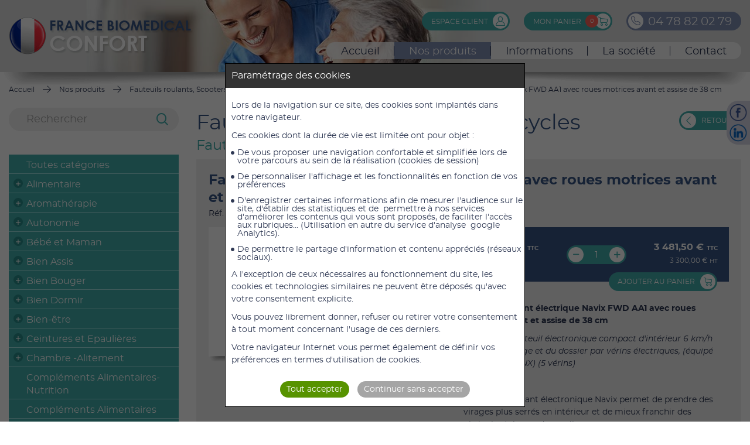

--- FILE ---
content_type: text/html; charset=UTF-8
request_url: https://www.france-biomedical-confort.eu/nos-produits/fauteuils-roulants-scooterstricycles/fauteuils-roulants-electriques/fauteuil-roulant-electrique-navix-fwd-aa1-avec-roues-motrices-avant-et-assise-de-38-cm/
body_size: 27931
content:
<!DOCTYPE html>
<html lang="fr">
<head>
	<meta charset="utf-8">
	<meta name="viewport" content="width=device-width,initial-scale=1" />
	<meta name="language" content="fr"/>
		<title>Fauteuil roulant électrique Navix FWD AA1 avec roues motrices avant</title>
		<meta name="description" content="Caractéristiques du dispositif médical Fauteuil roulant électrique Navix FWD AA1 avec roues motrices avant et assise de 38 cm réf : NAVAA138 de famille Fauteuils roulants, Scooters,Tricycles - Fauteuils roulants éléctriques commecialisé par France Biomedical Confort auprès des particuliers et professionnels de santé">
		
		
		<meta name="robots" content="all,noodp">
		
			<meta property="og:title" content="Fauteuil roulant électrique Navix FWD AA1 avec roues motrices avant" />
			<meta property="og:description" content="Caractéristiques du dispositif médical Fauteuil roulant électrique Navix FWD AA1 avec roues motrices avant et assise de 38 cm réf : NAVAA138 de famille Fauteuils roulants, Scooters,Tricycles - Fauteuils roulants éléctriques commecialisé par France Biomedical Confort auprès des particuliers et professionnels de santé" />
			<meta property="og:type" content="article" />
			<meta property="og:url" content="https://www.france-biomedical-confort.eu/nos-produits/fauteuils-roulants-scooterstricycles/fauteuils-roulants-electriques/fauteuil-roulant-electrique-navix-fwd-aa1-avec-roues-motrices-avant-et-assise-de-38-cm/" />
			<meta property="og:image" content="https://www.france-biomedical-confort.eu/medias/picts/boutique/404x228/fauteuil-electrique-roulant-navix-1-9cnv.jpg" />
	
	<meta name="format-detection" content="telephone=no" />
		<link rel="shortcut icon" type="image/png" href="https://www.france-biomedical-confort.eu/medias/picts/contenus/144x144/favicon-gcaq.png" >
		<link rel="apple-touch-icon" href="https://www.france-biomedical-confort.eu/medias/picts/contenus/144x144/favicon-gcaq.png" >
	<link rel="canonical" href="https://www.france-biomedical-confort.eu/nos-produits/fauteuils-roulants-scooterstricycles/fauteuils-roulants-electriques/fauteuil-roulant-electrique-navix-fwd-aa1-avec-roues-motrices-avant-et-assise-de-38-cm/"/>
    <link  href="/css/front-20244221817.css" rel="stylesheet" type="text/css">

	<link rel="preload" href="/fonts/fontawesome-webfont.woff2" as="font" type="font/woff2" crossorigin="anonymous"><link rel="preload" href="/fonts/ionicons.woff2" as="font" type="font/woff2" crossorigin="anonymous">

    
</head>

<body class="main  " aria-hidden="false">

	<div class="zone-ajax" role="main" id="ariamain">
		 <div class="bloc-reseaux-sociaux-fixed hidden-sm hidden-xs">
		<a href="https://www.facebook.com/francebiomedicalconfor" title="Nous suivre sur Facebook" target="_blank" class="reseaux-sociaux"><img src="https://www.france-biomedical-confort.eu/medias/picts/reseaux-sociaux/45x45/fbm-facebook-mjam-xct2.png" width="45" height="45" alt="logo Nous suivre sur Facebook"></a>
		<a href="https://fr.linkedin.com/in/france-biomedical-confort-688a57108" title="Nous suivre sur Linkedin" target="_blank" class="reseaux-sociaux"><img src="https://www.france-biomedical-confort.eu/medias/picts/reseaux-sociaux/45x45/fbm-linkedin-tuzf-gtba.png" width="45" height="45" alt="logo Nous suivre sur Linkedin"></a>
</div> 

		<div class="navigation-sm visible-xs">
			<div class="nav-sm">
				<a id="open-navigation" href="#" title="Menu" class="open-sm"></a><!--
				--><a href="https://www.france-biomedical-confort.eu/" class="">
						
						<?xml version="1.0" encoding="utf-8"?>
<!-- Generator: Adobe Illustrator 16.0.0, SVG Export Plug-In . SVG Version: 6.00 Build 0)  -->
<!DOCTYPE svg PUBLIC "-//W3C//DTD SVG 1.1//EN" "http://www.w3.org/Graphics/SVG/1.1/DTD/svg11.dtd">
<svg version="1.1" xmlns="http://www.w3.org/2000/svg" xmlns:xlink="http://www.w3.org/1999/xlink" x="0px" y="0px" width="20px"
	 height="20px" viewBox="0 0 20 20" style="enable-background:new 0 0 20 20;" xml:space="preserve">
<g id="Calque_1">
	<path d="M19.743,10l-2.939-2.827V2.766c0-0.256-0.208-0.464-0.464-0.464h-2.983
		c-0.256,0-0.464,0.208-0.464,0.464v0.646L10.58,1.189c-0.313-0.302-0.847-0.302-1.16,0l-9.162,8.81
		C0.093,10.156,0.002,10.367,0,10.593c-0.003,0.227,0.085,0.44,0.245,0.6l0.597,0.597c0.307,0.308,0.837,0.321,1.157,0.028
		l0.079-0.072v6.827c0,0.257,0.208,0.464,0.464,0.464h5.594h3.729h5.594c0.257,0,0.464-0.207,0.464-0.464v-6.827l0.079,0.072
		c0.154,0.141,0.355,0.219,0.563,0.219c0.225,0,0.436-0.088,0.593-0.246l0.598-0.597c0.16-0.16,0.247-0.374,0.245-0.601
		C19.998,10.367,19.906,10.156,19.743,10z M8.599,18.109v-3.639c0-0.772,0.628-1.4,1.4-1.4s1.401,0.628,1.401,1.4v3.639H8.599z
		 M16.995,18.109h-4.667v-3.639c0-1.283-1.044-2.328-2.329-2.328c-1.283,0-2.328,1.045-2.328,2.328v3.639H3.004V10.9L10,4.512
		l6.996,6.388V18.109z M18.563,11.074l-0.789-0.72c-0.001,0-0.001-0.002-0.002-0.002l-7.208-6.581
		C10.409,3.63,10.208,3.553,10,3.553c-0.209,0-0.408,0.077-0.563,0.218l-7.207,6.58l0,0l-0.792,0.723l-0.471-0.47L10,1.918
		l3.036,2.917c0.134,0.129,0.332,0.166,0.503,0.092c0.171-0.073,0.281-0.24,0.281-0.426V3.229h2.057V7.37
		c0,0.126,0.052,0.247,0.143,0.334l3.016,2.9L18.563,11.074z"/>
</g>
<g id="Calque_2" style="display:none;">
	<rect y="0" style="display:inline;" width="20" height="20"/>
</g>
</svg>

					</a><a href="https://www.france-biomedical-confort.eu/nos-produits/" class="selected">
						
						<svg xmlns="http://www.w3.org/2000/svg" viewBox="0 0 22 18"><path d="M11.16,18l.18-.08h0c2.85-1.17,6.41-1.36,9-1.5l1.27-.08A.41.41,0,0,0,22,15.9V3.73a.41.41,0,0,0-.39-.42s-.9,0-2.18,0h-.26V.41A.38.38,0,0,0,19,.11.39.39,0,0,0,18.73,0a12.34,12.34,0,0,0-7.54,3.34l-.19.2-.19-.2A12.36,12.36,0,0,0,3.27,0,.37.37,0,0,0,3,.11a.38.38,0,0,0-.13.3v3H2.56l-2-.06H.42a.44.44,0,0,0-.3.12.41.41,0,0,0-.12.3V15.9a.41.41,0,0,0,.38.41l1.26.08c2.67.14,6.32.33,9.2,1.58A.43.43,0,0,0,11.16,18Zm7.68-4.4a.4.4,0,0,0,.33-.4v-9h2V15.52l-.89,0a41.33,41.33,0,0,0-6.67.76l-1.21.28,1-.73A13.51,13.51,0,0,1,18.84,13.57ZM11.41,4.34l.05-.07c1.57-2,4.44-3,6.6-3.36l.3-.05v12l-.2,0a13.9,13.9,0,0,0-6.33,3.25l-.42.39Zm-3.05,12a41.21,41.21,0,0,0-6.67-.76l-.88,0V4.15h.27l1.5,0h.25v9a.4.4,0,0,0,.33.4,13.51,13.51,0,0,1,5.41,2.3l1,.73Zm2.23.19-.43-.39a13.82,13.82,0,0,0-6.32-3.25l-.2,0V.86l.29.05c2.17.33,5,1.39,6.61,3.36l.05.07Z" fill=""/><path d="M6.24,5.26H6.17a.37.37,0,0,0-.23.07.44.44,0,0,0-.17.27.4.4,0,0,0,.33.47A5.25,5.25,0,0,1,8,6.86a.41.41,0,0,0,.3.07.39.39,0,0,0,.26-.17.42.42,0,0,0-.1-.58A6,6,0,0,0,6.24,5.26Z" fill=""/><path d="M8.42,10A6.74,6.74,0,0,0,6.24,9H6.17a.37.37,0,0,0-.23.07.41.41,0,0,0-.17.27.41.41,0,0,0,.33.47,6.37,6.37,0,0,1,1.9.81.4.4,0,0,0,.3.05A.41.41,0,0,0,8.42,10Z" fill=""/><path d="M15.83,5.26h-.07a5.94,5.94,0,0,0-2.23.92.43.43,0,0,0-.11.58.44.44,0,0,0,.27.17.41.41,0,0,0,.3-.07,5.25,5.25,0,0,1,1.91-.79.4.4,0,0,0,.33-.47.44.44,0,0,0-.17-.27A.39.39,0,0,0,15.83,5.26Z" fill=""/><path d="M15.83,9h-.07a6.64,6.64,0,0,0-2.18.92.43.43,0,0,0-.14.57.44.44,0,0,0,.26.18.36.36,0,0,0,.3-.05,6.37,6.37,0,0,1,1.9-.81.41.41,0,0,0,.33-.47.41.41,0,0,0-.17-.27A.39.39,0,0,0,15.83,9Z" fill=""/></svg>
					</a><a href="https://www.france-biomedical-confort.eu/contact/" class="">
						
						<?xml version="1.0" encoding="utf-8"?>
<!-- Generator: Adobe Illustrator 16.0.0, SVG Export Plug-In . SVG Version: 6.00 Build 0)  -->
<!DOCTYPE svg PUBLIC "-//W3C//DTD SVG 1.1//EN" "http://www.w3.org/Graphics/SVG/1.1/DTD/svg11.dtd">
<svg version="1.1" xmlns="http://www.w3.org/2000/svg" xmlns:xlink="http://www.w3.org/1999/xlink" x="0px" y="0px" width="20px"
	 height="20px" viewBox="0 0 20 20" style="enable-background:new 0 0 20 20;" xml:space="preserve">
<g id="Calque_1">
	<path d="M18,2.644H2c-1.104,0-2,0.896-2,2v10.714c0,1.104,0.896,2,2,2h16c1.104,0,2-0.896,2-2V4.644
		C20,3.539,19.104,2.644,18,2.644z M17.977,3.786l-7.351,6.8c-0.348,0.301-0.918,0.293-1.24,0.011L2.021,3.786H17.977z
		 M1.132,16.225v-0.026l0.024,0.026H1.132z M1.132,15.435V4.525l0.024,0.071c0.005-0.019,0.008-0.039,0.012-0.058L7.07,9.996
		L1.132,15.435z M2.06,16.225l5.901-5.406l0.667,0.617c0.38,0.332,0.865,0.516,1.371,0.516c0.505,0,0.991-0.184,1.384-0.525
		l0.658-0.609l5.904,5.408H2.06z M18.867,16.225H18.85l0.018-0.02V16.225z M18.867,15.429l-5.936-5.436l5.881-5.438l0.055-0.133
		V15.429z"/>
</g>
<g id="Calque_2" style="display:none;">
	<rect y="0" style="display:inline;" width="20" height="20"/>
</g>
</svg>

					</a><a href="https://www.france-biomedical-confort.eu/espace-client/" class="">
						
						<?xml version="1.0" encoding="utf-8"?>
<!-- Generator: Adobe Illustrator 16.0.0, SVG Export Plug-In . SVG Version: 6.00 Build 0)  -->
<!DOCTYPE svg PUBLIC "-//W3C//DTD SVG 1.1//EN" "http://www.w3.org/Graphics/SVG/1.1/DTD/svg11.dtd">
<svg version="1.1" id="Calque_1" xmlns="http://www.w3.org/2000/svg" xmlns:xlink="http://www.w3.org/1999/xlink" x="0px" y="0px"
	 width="20px" height="20px" viewBox="0 0 20 20" style="enable-background:new 0 0 20 20;" xml:space="preserve">
<path d="M19.984,19.143c-0.064-4.389-2.975-8.1-6.961-9.372c1.402-0.966,2.326-2.584,2.326-4.413
	c0-2.954-2.404-5.357-5.356-5.357c-2.953,0-5.356,2.403-5.356,5.357c0,1.828,0.922,3.445,2.325,4.412
	C2.931,11.057,0,14.836,0,19.291c0,0.391,0.317,0.707,0.71,0.707h18.565c0.004,0,0.012,0,0.014,0c0.393,0,0.711-0.316,0.711-0.707
	C20,19.24,19.994,19.189,19.984,19.143z M6.054,5.358c0-2.172,1.768-3.939,3.939-3.939c2.171,0,3.937,1.767,3.937,3.939
	c0,2.172-1.766,3.938-3.937,3.938C7.821,9.296,6.054,7.53,6.054,5.358z M1.447,18.582c0.362-4.4,4.056-7.868,8.546-7.868
	c4.489,0,8.183,3.467,8.544,7.868H1.447z"/>
</svg>

					</a><a href="https://www.france-biomedical-confort.eu/panier/" class="">
						<div class="nombre-panier" id="nbProduits-sm-panier-ajax">0</div>
						<?xml version="1.0" encoding="utf-8"?>
<!-- Generator: Adobe Illustrator 16.0.0, SVG Export Plug-In . SVG Version: 6.00 Build 0)  -->
<!DOCTYPE svg PUBLIC "-//W3C//DTD SVG 1.1//EN" "http://www.w3.org/Graphics/SVG/1.1/DTD/svg11.dtd">
<svg version="1.1" id="Calque_1" xmlns="http://www.w3.org/2000/svg" xmlns:xlink="http://www.w3.org/1999/xlink" x="0px" y="0px"
	 width="20px" height="20px" viewBox="0 0 20 20" style="enable-background:new 0 0 20 20;" xml:space="preserve">
<g>
	<path d="M7.97,14.771c-1.408,0-2.554,1.145-2.554,2.553c0,1.406,1.146,2.551,2.554,2.551
		c1.405,0,2.55-1.145,2.55-2.551C10.52,15.915,9.375,14.771,7.97,14.771z M7.97,18.571c-0.69,0-1.251-0.561-1.251-1.248
		c0-0.689,0.561-1.252,1.251-1.252c0.686,0,1.246,0.563,1.246,1.252C9.216,18.011,8.656,18.571,7.97,18.571z"/>
	<path d="M17.447,14.771c-1.406,0-2.551,1.145-2.551,2.553c0,1.406,1.145,2.551,2.551,2.551
		S20,18.729,20,17.323C20,15.915,18.854,14.771,17.447,14.771z M17.447,18.571c-0.686,0-1.246-0.561-1.246-1.248
		c0-0.689,0.561-1.252,1.246-1.252c0.689,0,1.25,0.563,1.25,1.252C18.697,18.011,18.137,18.571,17.447,18.571z"/>
	<path d="M19.426,4.923L5.427,3.26V2.047c0-0.286-0.188-0.538-0.461-0.623L0.842,0.156
		C0.499,0.049,0.134,0.243,0.03,0.587C-0.078,0.93,0.116,1.294,0.46,1.4l3.661,1.127V3.83c0,0.007,0,0.012,0,0.019v7.016
		c0,1.172,0.993,2.482,2.412,2.482H17c1.852,0,3-1.686,3-3.248V5.571C20,5.24,19.754,4.962,19.426,4.923z M18.697,10.099
		c0,0.936-0.648,1.945-1.697,1.945H6.533c-0.686,0-1.106-0.688-1.106-1.18V4.572l13.271,1.578V10.099z"/>
</g>
</svg>

					</a>
			</div><!--
			--><a class="tel-sm" href="tel:04 78 82 02 79"><span class="fa fa-phone"></span> 04 78 82 02 79</a>
		</div>
		
		<div class="visible-xs">
			<div class="header-mobile">
				<a href="/" class="logo"><img src="/images/france-biomedical-confort-logo.png" alt="France Biomedical Confort Logo" width="316" height="86"/></a>
			</div>
		</div>
		<div class="header hidden-xs">
			<div class="visuel-haut defaut hidden-xs">
				<div class="zone-bandeau  hidden-xs">
					<div class="zone-bandeau-slide">
					</div>
				</div>
			</div>

			<div class="wrap">
				<div class="col-xl-12 col-lg-12 col-md-12 relative hidden-xs">
					<div class="conteneur-logo">
						<a href="/" class="logo"><img src="https://www.france-biomedical-confort.eu/medias/picts/contenus/316x86/france-biomedical-confort-logo-72fy.png" alt="Logo France Biomedical Confort" width="250" height="100"></a>
					</div><!--
					--><div class="conteneur-navigation">
						<div class="conteneur-contact">
							<div class="bouton-espace-client" onclick="app.redirect('https://www.france-biomedical-confort.eu/espace-client/')">
								Espace client
								<div class="icone"></div>
							</div>


							<div class="bouton-panier" onclick="app.redirect('https://www.france-biomedical-confort.eu/panier/')" data-lien="panier" data-id="1">
								<div class="nombre-panier" id="nbProduits-panier-ajax">0</div>
								Mon panier
							</div>

							<a class="element-anime telephone-anime tel" href="tel:04 78 82 02 79"><span>0</span><span>4</span>&nbsp;<span>7</span><span>8</span>&nbsp;<span>8</span><span>2</span>&nbsp;<span>0</span><span>2</span>&nbsp;<span>7</span><span>9</span></a>


						</div>

						<div class="conteneur-menu"><div class="navigation">
	<ul><li>
				<a href="https://www.france-biomedical-confort.eu/" class="">
						Accueil
				</a>
			</li><li>
				<a href="https://www.france-biomedical-confort.eu/nos-produits/" class="selected">
						Nos produits
				</a>
			</li><li>
				<a href="https://www.france-biomedical-confort.eu/informations/" class="">
						Informations
				</a>
			</li><li>
				<a href="https://www.france-biomedical-confort.eu/la-societe/presentation-de-la-societe/" class="">
						La société
				</a>
			</li><li>
				<a href="https://www.france-biomedical-confort.eu/contact/" class="">
						Contact
				</a>
			</li></ul>
</div></div>
					</div>
					<div class="conteneur-menu"><div class="navigation-md">
	<ul><li>
			<a href="https://www.france-biomedical-confort.eu/" class="">
					<?xml version="1.0" encoding="utf-8"?>
<!-- Generator: Adobe Illustrator 16.0.0, SVG Export Plug-In . SVG Version: 6.00 Build 0)  -->
<!DOCTYPE svg PUBLIC "-//W3C//DTD SVG 1.1//EN" "http://www.w3.org/Graphics/SVG/1.1/DTD/svg11.dtd">
<svg version="1.1" xmlns="http://www.w3.org/2000/svg" xmlns:xlink="http://www.w3.org/1999/xlink" x="0px" y="0px" width="20px"
	 height="20px" viewBox="0 0 20 20" style="enable-background:new 0 0 20 20;" xml:space="preserve">
<g id="Calque_1">
	<path d="M19.743,10l-2.939-2.827V2.766c0-0.256-0.208-0.464-0.464-0.464h-2.983
		c-0.256,0-0.464,0.208-0.464,0.464v0.646L10.58,1.189c-0.313-0.302-0.847-0.302-1.16,0l-9.162,8.81
		C0.093,10.156,0.002,10.367,0,10.593c-0.003,0.227,0.085,0.44,0.245,0.6l0.597,0.597c0.307,0.308,0.837,0.321,1.157,0.028
		l0.079-0.072v6.827c0,0.257,0.208,0.464,0.464,0.464h5.594h3.729h5.594c0.257,0,0.464-0.207,0.464-0.464v-6.827l0.079,0.072
		c0.154,0.141,0.355,0.219,0.563,0.219c0.225,0,0.436-0.088,0.593-0.246l0.598-0.597c0.16-0.16,0.247-0.374,0.245-0.601
		C19.998,10.367,19.906,10.156,19.743,10z M8.599,18.109v-3.639c0-0.772,0.628-1.4,1.4-1.4s1.401,0.628,1.401,1.4v3.639H8.599z
		 M16.995,18.109h-4.667v-3.639c0-1.283-1.044-2.328-2.329-2.328c-1.283,0-2.328,1.045-2.328,2.328v3.639H3.004V10.9L10,4.512
		l6.996,6.388V18.109z M18.563,11.074l-0.789-0.72c-0.001,0-0.001-0.002-0.002-0.002l-7.208-6.581
		C10.409,3.63,10.208,3.553,10,3.553c-0.209,0-0.408,0.077-0.563,0.218l-7.207,6.58l0,0l-0.792,0.723l-0.471-0.47L10,1.918
		l3.036,2.917c0.134,0.129,0.332,0.166,0.503,0.092c0.171-0.073,0.281-0.24,0.281-0.426V3.229h2.057V7.37
		c0,0.126,0.052,0.247,0.143,0.334l3.016,2.9L18.563,11.074z"/>
</g>
<g id="Calque_2" style="display:none;">
	<rect y="0" style="display:inline;" width="20" height="20"/>
</g>
</svg>

			</a>
		</li><li>
			<a href="https://www.france-biomedical-confort.eu/nos-produits/" class="selected">
					Nos produits
			</a>
		</li><li>
			<a href="https://www.france-biomedical-confort.eu/informations/" class="">
					Infos
			</a>
		</li><li>
			<a href="https://www.france-biomedical-confort.eu/la-societe/presentation-de-la-societe/" class="">
					La société
			</a>
		</li><li>
			<a href="https://www.france-biomedical-confort.eu/contact/" class="">
					<?xml version="1.0" encoding="utf-8"?>
<!-- Generator: Adobe Illustrator 16.0.0, SVG Export Plug-In . SVG Version: 6.00 Build 0)  -->
<!DOCTYPE svg PUBLIC "-//W3C//DTD SVG 1.1//EN" "http://www.w3.org/Graphics/SVG/1.1/DTD/svg11.dtd">
<svg version="1.1" xmlns="http://www.w3.org/2000/svg" xmlns:xlink="http://www.w3.org/1999/xlink" x="0px" y="0px" width="20px"
	 height="20px" viewBox="0 0 20 20" style="enable-background:new 0 0 20 20;" xml:space="preserve">
<g id="Calque_1">
	<path d="M18,2.644H2c-1.104,0-2,0.896-2,2v10.714c0,1.104,0.896,2,2,2h16c1.104,0,2-0.896,2-2V4.644
		C20,3.539,19.104,2.644,18,2.644z M17.977,3.786l-7.351,6.8c-0.348,0.301-0.918,0.293-1.24,0.011L2.021,3.786H17.977z
		 M1.132,16.225v-0.026l0.024,0.026H1.132z M1.132,15.435V4.525l0.024,0.071c0.005-0.019,0.008-0.039,0.012-0.058L7.07,9.996
		L1.132,15.435z M2.06,16.225l5.901-5.406l0.667,0.617c0.38,0.332,0.865,0.516,1.371,0.516c0.505,0,0.991-0.184,1.384-0.525
		l0.658-0.609l5.904,5.408H2.06z M18.867,16.225H18.85l0.018-0.02V16.225z M18.867,15.429l-5.936-5.436l5.881-5.438l0.055-0.133
		V15.429z"/>
</g>
<g id="Calque_2" style="display:none;">
	<rect y="0" style="display:inline;" width="20" height="20"/>
</g>
</svg>

			</a>
		</li></ul>
</div></div>
				</div>

				<div class="clear"></div>
			</div>
		</div>

		<div class="wrap">
			<div class="ariane-desktop col-xl-12 col-lg-12 col-md-12 col-sm-12 hidden-xs">
				<ul class="ariane" itemscope itemtype="http://schema.org/BreadcrumbList">
					<li itemprop="itemListElement" itemscope itemtype="http://schema.org/ListItem">
						<a itemtype="http://schema.org/Thing" itemprop="item" href="/" >
							<span itemprop="name">Accueil</span>
						</a>
						<meta itemprop="position" content="1" />
					</li>
					<li itemprop="itemListElement" itemscope itemtype="http://schema.org/ListItem">
						<a itemtype="http://schema.org/Thing" itemprop="item" href="https://www.france-biomedical-confort.eu/nos-produits/" >
							<span itemprop="name">Nos produits</span>
						</a>
						<meta itemprop="position" content="2" />
					</li>
					<li itemprop="itemListElement" itemscope itemtype="http://schema.org/ListItem">
						<a itemtype="http://schema.org/Thing" itemprop="item" href="https://www.france-biomedical-confort.eu/nos-produits/fauteuils-roulants-scooterstricycles/" >
							<span itemprop="name">Fauteuils roulants, Scooters,Tricycles</span>
						</a>
						<meta itemprop="position" content="3" />
					</li>
					<li itemprop="itemListElement" itemscope itemtype="http://schema.org/ListItem">
						<a itemtype="http://schema.org/Thing" itemprop="item" href="https://www.france-biomedical-confort.eu/nos-produits/fauteuils-roulants-scooterstricycles/fauteuils-roulants-electriques/" >
							<span itemprop="name">Fauteuils roulants éléctriques</span>
						</a>
						<meta itemprop="position" content="4" />
					</li>
					<li itemprop="itemListElement" itemscope itemtype="http://schema.org/ListItem">
						<a itemtype="http://schema.org/Thing" itemprop="item" href="https://www.france-biomedical-confort.eu/nos-produits/fauteuils-roulants-scooterstricycles/fauteuils-roulants-electriques/fauteuil-roulant-electrique-navix-fwd-aa1-avec-roues-motrices-avant-et-assise-de-38-cm/" >
							<span itemprop="name">Fauteuil roulant électrique Navix FWD AA1 avec roues motrices avant et assise de 38 cm</span>
						</a>
						<meta itemprop="position" content="5" />
					</li>
				</ul>
			</div>

			<div class="clear"></div>
		</div>

		<div class="wrap wrap-body">
			<div class="col-xl-12 col-lg-12 col-md-12 col-sm-12 colonne">
		<div class="col-xl-3 col-lg-3 col-md-4 col-sm-4 hidden-xs">
			<div class="recherche">
				<form id="formRecherche" action="https://www.france-biomedical-confort.eu/nos-produits/" method="GET" name="formRecherche" role="search" class="recherche">
					<input name="recherche" value="" type="text" class="vf" placeholder="Rechercher">
					
					<button type="submit" class="loupe" title="Annuler la recherche"></button>
				</form>
				<div class="clear"></div>
			</div>

			<div class="accordeon nav-thematiques hidden-xs ">
						<ul>
			<li class="tout"><div class="icon-nav-sans-expander"></div><a href="https://www.france-biomedical-confort.eu/nos-produits/" class="">Toutes catégories</a></li>
			<li>
				<div class="icon-nav-expander" data-id="5225"></div><a href="https://www.france-biomedical-confort.eu/nos-produits/alimentaire-2/" >Alimentaire</a>
				<ul>
					<li>
						<div class="icon-nav-sans-expander"></div><a href="https://www.france-biomedical-confort.eu/nos-produits/alimentaire/vitalite/" >Vitalité</a>
					</li>
					<li>
						<div class="icon-nav-sans-expander"></div><a href="https://www.france-biomedical-confort.eu/nos-produits/alimentaire/alimentation-vegan-sans-gluten/" >Alimentation Vegan - Sans Gluten</a>
					</li>
					<li>
						<div class="icon-nav-sans-expander"></div><a href="https://www.france-biomedical-confort.eu/nos-produits/alimentaire/complements-alimentaires/" >Compléments alimentaires</a>
					</li>
					<li>
						<div class="icon-nav-sans-expander"></div><a href="https://www.france-biomedical-confort.eu/nos-produits/alimentaire/boissons-de-type-lactees/" >Boissons de type lactées</a>
					</li>
				</ul>
			</li>
			<li>
				<div class="icon-nav-expander" data-id="5250"></div><a href="https://www.france-biomedical-confort.eu/nos-produits/aromatherapie/" >Aromathérapie</a>
				<ul>
					<li>
						<div class="icon-nav-sans-expander"></div><a href="https://www.france-biomedical-confort.eu/nos-produits/aromatherapie/diffuseurs/" >Diffuseurs</a>
					</li>
					<li>
						<div class="icon-nav-sans-expander"></div><a href="https://www.france-biomedical-confort.eu/nos-produits/aromatherapie/huiles-essentielles/" >Huiles Essentielles</a>
					</li>
				</ul>
			</li>
			<li>
				<div class="icon-nav-expander" data-id="5326"></div><a href="https://www.france-biomedical-confort.eu/nos-produits/autonomie/" >Autonomie</a>
				<ul>
					<li>
						<div class="icon-nav-sans-expander"></div><a href="https://www.france-biomedical-confort.eu/nos-produits/autonomie/amplificateur-d-ecoute/" >Amplificateur d'écoute</a>
					</li>
					<li>
						<div class="icon-nav-sans-expander"></div><a href="https://www.france-biomedical-confort.eu/nos-produits/autonomie/assistance-sans-fil-et-casques/" >Assistance sans fil et Casques</a>
					</li>
					<li>
						<div class="icon-nav-sans-expander"></div><a href="https://www.france-biomedical-confort.eu/nos-produits/autonomie/aides-techniques/" >Aides Techniques</a>
					</li>
					<li>
						<div class="icon-nav-sans-expander"></div><a href="https://www.france-biomedical-confort.eu/nos-produits/autonomie/telephones/" >Téléphones</a>
					</li>
					<li>
						<div class="icon-nav-sans-expander"></div><a href="https://www.france-biomedical-confort.eu/nos-produits/autonomie/accessoires/" >Accessoires</a>
					</li>
					<li>
						<div class="icon-nav-sans-expander"></div><a href="https://www.france-biomedical-confort.eu/nos-produits/autonomie/alarmes-et-assistance-sans-fils/" >Alarmes et assistance sans fils</a>
					</li>
					<li>
						<div class="icon-nav-sans-expander"></div><a href="https://www.france-biomedical-confort.eu/nos-produits/autonomie/horloge/" >Horloge</a>
					</li>
					<li>
						<div class="icon-nav-sans-expander"></div><a href="https://www.france-biomedical-confort.eu/nos-produits/autonomie/aide-auditive/" >Aide Auditive</a>
					</li>
					<li>
						<div class="icon-nav-sans-expander"></div><a href="https://www.france-biomedical-confort.eu/nos-produits/autonomie/aides-au-quotidien/" >Aides au Quotidien</a>
					</li>
				</ul>
			</li>
			<li>
				<div class="icon-nav-expander" data-id="5270"></div><a href="https://www.france-biomedical-confort.eu/nos-produits/bebe-et-maman/" >Bébé et Maman</a>
				<ul>
					<li>
						<div class="icon-nav-sans-expander"></div><a href="https://www.france-biomedical-confort.eu/nos-produits/bebe-et-maman/toilette-bebe/" >Toilette Bébé</a>
					</li>
					<li>
						<div class="icon-nav-sans-expander"></div><a href="https://www.france-biomedical-confort.eu/nos-produits/bebe-et-maman/soins-bebe/" >Soins Bébé</a>
					</li>
					<li>
						<div class="icon-nav-sans-expander"></div><a href="https://www.france-biomedical-confort.eu/nos-produits/bebe-et-maman/sante-premiers-secours/" >Santé - Premiers Secours</a>
					</li>
					<li>
						<div class="icon-nav-sans-expander"></div><a href="https://www.france-biomedical-confort.eu/nos-produits/bebe-et-maman/changes/" >Changes</a>
					</li>
					<li>
						<div class="icon-nav-sans-expander"></div><a href="https://www.france-biomedical-confort.eu/nos-produits/bebe-et-maman/couches-bebes/" >Couches Bébés</a>
					</li>
					<li>
						<div class="icon-nav-sans-expander"></div><a href="https://www.france-biomedical-confort.eu/nos-produits/bebe-et-maman/couches-culottes/" >Couches Culottes</a>
					</li>
					<li>
						<div class="icon-nav-sans-expander"></div><a href="https://www.france-biomedical-confort.eu/nos-produits/bebe-et-maman/couches-nuit/" >Couches Nuit</a>
					</li>
					<li>
						<div class="icon-nav-sans-expander"></div><a href="https://www.france-biomedical-confort.eu/nos-produits/bebe-et-maman/protections-maternite/" >Protections Maternité</a>
					</li>
					<li>
						<div class="icon-nav-sans-expander"></div><a href="https://www.france-biomedical-confort.eu/nos-produits/bebe-et-maman/future-maman/" >Future Maman</a>
					</li>
					<li>
						<div class="icon-nav-sans-expander"></div><a href="https://www.france-biomedical-confort.eu/nos-produits/bebe-et-maman/maman/" >Maman</a>
					</li>
					<li>
						<div class="icon-nav-sans-expander"></div><a href="https://www.france-biomedical-confort.eu/nos-produits/bebe-et-maman/babycare-sante-du-bebe/" >Babycare - Santé du Bébé</a>
					</li>
					<li>
						<div class="icon-nav-sans-expander"></div><a href="https://www.france-biomedical-confort.eu/nos-produits/bebe-et-maman/couches-de-bain-et-piscine/" >Couches de bain et Piscine</a>
					</li>
					<li>
						<div class="icon-nav-sans-expander"></div><a href="https://www.france-biomedical-confort.eu/nos-produits/bebe-et-maman/tires-laits/" >Tires-laits</a>
					</li>
				</ul>
			</li>
			<li>
				<div class="icon-nav-expander" data-id="5175"></div><a href="https://www.france-biomedical-confort.eu/nos-produits/bien-assis/" >Bien Assis</a>
				<ul>
					<li>
						<div class="icon-nav-sans-expander"></div><a href="https://www.france-biomedical-confort.eu/nos-produits/bien-assis/au-bureau/" >Au bureau</a>
					</li>
					<li>
						<div class="icon-nav-sans-expander"></div><a href="https://www.france-biomedical-confort.eu/nos-produits/bien-assis/a-la-maison/" >A la maison</a>
					</li>
					<li>
						<div class="icon-nav-sans-expander"></div><a href="https://www.france-biomedical-confort.eu/nos-produits/bien-assis/en-voiture/" >En voiture</a>
					</li>
				</ul>
			</li>
			<li>
				<div class="icon-nav-expander" data-id="5179"></div><a href="https://www.france-biomedical-confort.eu/nos-produits/bien-bouger/" >Bien Bouger</a>
				<ul>
					<li>
						<div class="icon-nav-sans-expander"></div><a href="https://www.france-biomedical-confort.eu/nos-produits/bien-bouger/ballon-de-gym/" >Ballon de gym</a>
					</li>
					<li>
						<div class="icon-nav-sans-expander"></div><a href="https://www.france-biomedical-confort.eu/nos-produits/bien-bouger/fitness/" >Fitness</a>
					</li>
					<li>
						<div class="icon-nav-sans-expander"></div><a href="https://www.france-biomedical-confort.eu/nos-produits/bien-bouger/pilates/" >Pilates</a>
					</li>
					<li>
						<div class="icon-nav-sans-expander"></div><a href="https://www.france-biomedical-confort.eu/nos-produits/bien-bouger/tapis-nattes/" >Tapis & Nattes</a>
					</li>
					<li>
						<div class="icon-nav-sans-expander"></div><a href="https://www.france-biomedical-confort.eu/nos-produits/bien-bouger/accessoires/" >Accessoires</a>
					</li>
					<li>
						<div class="icon-nav-sans-expander"></div><a href="https://www.france-biomedical-confort.eu/nos-produits/bien-bouger/yoga/" >Yoga</a>
					</li>
					<li>
						<div class="icon-nav-sans-expander"></div><a href="https://www.france-biomedical-confort.eu/nos-produits/bien-bouger/clip-fitband/" >Clip Fitband</a>
					</li>
					<li>
						<div class="icon-nav-sans-expander"></div><a href="https://www.france-biomedical-confort.eu/nos-produits/bien-bouger/chaussettes-de-pilates/" >Chaussettes de Pilates</a>
					</li>
				</ul>
			</li>
			<li>
				<div class="icon-nav-expander" data-id="5181"></div><a href="https://www.france-biomedical-confort.eu/nos-produits/bien-dormir/" >Bien Dormir</a>
				<ul>
					<li>
						<div class="icon-nav-sans-expander"></div><a href="https://www.france-biomedical-confort.eu/nos-produits/bien-dormir/anti-ronflement/" >Anti-ronflement</a>
					</li>
					<li>
						<div class="icon-nav-sans-expander"></div><a href="https://www.france-biomedical-confort.eu/nos-produits/bien-dormir/confort-et-positionnement/" >Confort et Positionnement</a>
					</li>
					<li>
						<div class="icon-nav-sans-expander"></div><a href="https://www.france-biomedical-confort.eu/nos-produits/bien-dormir/oreillers-anatomiques/" >Oreillers Anatomiques</a>
					</li>
					<li>
						<div class="icon-nav-sans-expander"></div><a href="https://www.france-biomedical-confort.eu/nos-produits/bien-dormir/surmatelas/" >Surmatelas</a>
					</li>
					<li>
						<div class="icon-nav-sans-expander"></div><a href="https://www.france-biomedical-confort.eu/nos-produits/bien-dormir/matelas/" >Matelas</a>
					</li>
				</ul>
			</li>
			<li>
				<div class="icon-nav-expander" data-id="5188"></div><a href="https://www.france-biomedical-confort.eu/nos-produits/bien-etre/" >Bien-être</a>
				<ul>
					<li>
						<div class="icon-nav-sans-expander"></div><a href="https://www.france-biomedical-confort.eu/nos-produits/bien-etre/appareils-de-massage/" >Appareils de massage</a>
					</li>
					<li>
						<div class="icon-nav-sans-expander"></div><a href="https://www.france-biomedical-confort.eu/nos-produits/bien-etre/auto-massage-fascias/" >Auto-massage-Fascias</a>
					</li>
					<li>
						<div class="icon-nav-sans-expander"></div><a href="https://www.france-biomedical-confort.eu/nos-produits/bien-etre/tapis-d-acupression/" >Tapis d'acupression</a>
					</li>
					<li>
						<div class="icon-nav-sans-expander"></div><a href="https://www.france-biomedical-confort.eu/nos-produits/bien-etre/posture-du-dos/" >Posture du dos</a>
					</li>
					<li>
						<div class="icon-nav-sans-expander"></div><a href="https://www.france-biomedical-confort.eu/nos-produits/bien-etre/chaises/" >Chaises</a>
					</li>
					<li>
						<div class="icon-nav-sans-expander"></div><a href="https://www.france-biomedical-confort.eu/nos-produits/bien-etre/traitement-par-le-chaud/" >Traitement par le chaud</a>
					</li>
					<li>
						<div class="icon-nav-sans-expander"></div><a href="https://www.france-biomedical-confort.eu/nos-produits/bien-etre/tables-de-massage/" >Tables de massage</a>
					</li>
					<li>
						<div class="icon-nav-sans-expander"></div><a href="https://www.france-biomedical-confort.eu/nos-produits/bien-etre/traitement-par-le-froid/" >Traitement par le froid</a>
					</li>
					<li>
						<div class="icon-nav-sans-expander"></div><a href="https://www.france-biomedical-confort.eu/nos-produits/bien-etre/franklin-ball/" >Franklin Ball</a>
					</li>
					<li>
						<div class="icon-nav-sans-expander"></div><a href="https://www.france-biomedical-confort.eu/nos-produits/bien-etre/spinefitter/" >Spinefitter</a>
					</li>
					<li>
						<div class="icon-nav-sans-expander"></div><a href="https://www.france-biomedical-confort.eu/nos-produits/bien-etre/cremes-de-massage/" >Crèmes de massage</a>
					</li>
					<li>
						<div class="icon-nav-sans-expander"></div><a href="https://www.france-biomedical-confort.eu/nos-produits/bien-etre/k-taping/" >K-taping</a>
					</li>
					<li>
						<div class="icon-nav-sans-expander"></div><a href="https://www.france-biomedical-confort.eu/nos-produits/bien-etre/accessoires-minceur-et-silhouette/" >Accessoires Minceur et silhouette</a>
					</li>
				</ul>
			</li>
			<li>
				<div class="icon-nav-expander" data-id="5211"></div><a href="https://www.france-biomedical-confort.eu/nos-produits/ceintures-et-epaulieres/" >Ceintures et Epaulières</a>
				<ul>
					<li>
						<div class="icon-nav-sans-expander"></div><a href="https://www.france-biomedical-confort.eu/nos-produits/ceintures-et-epaulieres/dos/" >Dos</a>
					</li>
				</ul>
			</li>
			<li>
				<div class="icon-nav-expander" data-id="5239"></div><a href="https://www.france-biomedical-confort.eu/nos-produits/chambre-alitement/" >Chambre -Alitement</a>
				<ul>
					<li>
						<div class="icon-nav-sans-expander"></div><a href="https://www.france-biomedical-confort.eu/nos-produits/chambre-alitement/lits-medicalises-adultes/" >Lits Médicalisés Adultes</a>
					</li>
					<li>
						<div class="icon-nav-sans-expander"></div><a href="https://www.france-biomedical-confort.eu/nos-produits/chambre-alitement/lits-medicalises-enfants/" >Lits Médicalisés enfants</a>
					</li>
					<li>
						<div class="icon-nav-sans-expander"></div><a href="https://www.france-biomedical-confort.eu/nos-produits/chambre-alitement/securite-au-lit/" >Sécurité au lit</a>
					</li>
					<li>
						<div class="icon-nav-sans-expander"></div><a href="https://www.france-biomedical-confort.eu/nos-produits/chambre-alitement/aides-au-positionnement-au-lit/" >Aides au positionnement au lit</a>
					</li>
					<li>
						<div class="icon-nav-sans-expander"></div><a href="https://www.france-biomedical-confort.eu/nos-produits/chambre-alitement/douche-au-lit/" >Douche au lit</a>
					</li>
				</ul>
			</li>
			<li>
				<div class="icon-nav-sans-expander"></div><a href="https://www.france-biomedical-confort.eu/nos-produits/complements-alimentaires-nutrition/" >Compléments Alimentaires- Nutrition</a>
			</li>
			<li>
				<div class="icon-nav-sans-expander"></div><a href="https://www.france-biomedical-confort.eu/nos-produits/complements-alimentaires-3/" >Compléments Alimentaires</a>
			</li>
			<li>
				<div class="icon-nav-expander" data-id="5168"></div><a href="https://www.france-biomedical-confort.eu/nos-produits/diagnostic/" >Diagnostic</a>
				<ul>
					<li>
						<div class="icon-nav-sans-expander"></div><a href="https://www.france-biomedical-confort.eu/nos-produits/diagnostic/negatoscopes/" >Négatoscopes</a>
					</li>
					<li>
						<div class="icon-nav-sans-expander"></div><a href="https://www.france-biomedical-confort.eu/nos-produits/diagnostic/tensiometres/" >Tensiomètres</a>
					</li>
					<li>
						<div class="icon-nav-sans-expander"></div><a href="https://www.france-biomedical-confort.eu/nos-produits/diagnostic/otoscopes/" >Otoscopes</a>
					</li>
					<li>
						<div class="icon-nav-sans-expander"></div><a href="https://www.france-biomedical-confort.eu/nos-produits/diagnostic/oxymetres/" >Oxymètres</a>
					</li>
					<li>
						<div class="icon-nav-sans-expander"></div><a href="https://www.france-biomedical-confort.eu/nos-produits/diagnostic/stethoscopes/" >Stéthoscopes</a>
					</li>
					<li>
						<div class="icon-nav-sans-expander"></div><a href="https://www.france-biomedical-confort.eu/nos-produits/diagnostic/debitmetres/" >Débitmètres</a>
					</li>
					<li>
						<div class="icon-nav-sans-expander"></div><a href="https://www.france-biomedical-confort.eu/nos-produits/diagnostic/thermometres/" >Thermomètres</a>
					</li>
					<li>
						<div class="icon-nav-sans-expander"></div><a href="https://www.france-biomedical-confort.eu/nos-produits/diagnostic/consommables-medicaux/" >Consommables Médicaux</a>
					</li>
					<li>
						<div class="icon-nav-sans-expander"></div><a href="https://www.france-biomedical-confort.eu/nos-produits/diagnostic/dopplers/" >Dopplers</a>
					</li>
					<li>
						<div class="icon-nav-sans-expander"></div><a href="https://www.france-biomedical-confort.eu/nos-produits/diagnostic/glucometres-et-controle-du-diabete/" >Glucomètres et Contrôle du Diabète</a>
					</li>
					<li>
						<div class="icon-nav-sans-expander"></div><a href="https://www.france-biomedical-confort.eu/nos-produits/diagnostic/electrocardiographes/" >Electrocardiographes</a>
					</li>
					<li>
						<div class="icon-nav-sans-expander"></div><a href="https://www.france-biomedical-confort.eu/nos-produits/diagnostic/moniteurs-de-surveillance/" >Moniteurs de surveillance</a>
					</li>
					<li>
						<div class="icon-nav-sans-expander"></div><a href="https://www.france-biomedical-confort.eu/nos-produits/diagnostic/dermatoscopes/" >Dermatoscopes</a>
					</li>
					<li>
						<div class="icon-nav-sans-expander"></div><a href="https://www.france-biomedical-confort.eu/nos-produits/diagnostic/ophtalmoscopes/" >Ophtalmoscopes</a>
					</li>
					<li>
						<div class="icon-nav-sans-expander"></div><a href="https://www.france-biomedical-confort.eu/nos-produits/diagnostic/ethylotests/" >Ethylotests</a>
					</li>
				</ul>
			</li>
			<li>
				<div class="icon-nav-expander" data-id="5170"></div><a href="https://www.france-biomedical-confort.eu/nos-produits/desinfection-hygiene/" >Désinfection -Hygiène</a>
				<ul>
					<li>
						<div class="icon-nav-sans-expander"></div><a href="https://www.france-biomedical-confort.eu/nos-produits/desinfection-hygiene/traitement-de-l-air-et-des-odeurs/" >Traitement de l'air et des odeurs</a>
					</li>
					<li>
						<div class="icon-nav-sans-expander"></div><a href="https://www.france-biomedical-confort.eu/nos-produits/desinfection-hygiene/traitements-insecticides/" >Traitements Insecticides</a>
					</li>
					<li>
						<div class="icon-nav-sans-expander"></div><a href="https://www.france-biomedical-confort.eu/nos-produits/desinfection-hygiene/repulsifs-insectes/" >Répulsifs insectes</a>
					</li>
					<li>
						<div class="icon-nav-sans-expander"></div><a href="https://www.france-biomedical-confort.eu/nos-produits/desinfection-hygiene/entretien-des-sols/" >Entretien des sols</a>
					</li>
				</ul>
			</li>
			<li>
				<div class="icon-nav-expander" data-id="5223"></div><a href="https://www.france-biomedical-confort.eu/nos-produits/dispositif-medical/" >Dispositif Médical</a>
				<ul>
					<li>
						<div class="icon-nav-sans-expander"></div><a href="https://www.france-biomedical-confort.eu/nos-produits/dispositif-medical/produits-respiration/" >Produits Respiration</a>
					</li>
				</ul>
			</li>
			<li>
				<div class="icon-nav-expander" data-id="5281"></div><a href="https://www.france-biomedical-confort.eu/nos-produits/famille/" >Famille</a>
				<ul>
					<li>
						<div class="icon-nav-sans-expander"></div><a href="https://www.france-biomedical-confort.eu/nos-produits/famille/orl-nez/" >ORL - Nez</a>
					</li>
					<li>
						<div class="icon-nav-sans-expander"></div><a href="https://www.france-biomedical-confort.eu/nos-produits/famille/orl-oreille/" >ORL - Oreille</a>
					</li>
					<li>
						<div class="icon-nav-sans-expander"></div><a href="https://www.france-biomedical-confort.eu/nos-produits/famille/gastro-enterologie/" >Gastro-entérologie</a>
					</li>
					<li>
						<div class="icon-nav-sans-expander"></div><a href="https://www.france-biomedical-confort.eu/nos-produits/famille/dermatologie/" >Dermatologie</a>
					</li>
					<li>
						<div class="icon-nav-sans-expander"></div><a href="https://www.france-biomedical-confort.eu/nos-produits/famille/antisepsie/" >Antisepsie</a>
					</li>
				</ul>
			</li>
			<li>
				<div class="icon-nav-sans-expander"></div><a href="https://www.france-biomedical-confort.eu/nos-produits/gamme-veterinaire/" >Gamme Vétérinaire</a>
			</li>
			<li>
				<div class="icon-nav-expander" data-id="5124"></div><a href="https://www.france-biomedical-confort.eu/nos-produits/incontinence/" >Incontinence</a>
				<ul>
					<li>
						<div class="icon-nav-sans-expander"></div><a href="https://www.france-biomedical-confort.eu/nos-produits/incontinence/couches-culottes-pants/" >Couches culottes pants</a>
					</li>
					<li>
						<div class="icon-nav-sans-expander"></div><a href="https://www.france-biomedical-confort.eu/nos-produits/incontinence/changes-complets-plastique/" >Changes complets plastique</a>
					</li>
					<li>
						<div class="icon-nav-sans-expander"></div><a href="https://www.france-biomedical-confort.eu/nos-produits/incontinence/aleses-absorbantes/" >Alèses absorbantes</a>
					</li>
					<li>
						<div class="icon-nav-sans-expander"></div><a href="https://www.france-biomedical-confort.eu/nos-produits/incontinence/changes-complets-non-tisses/" >Changes complets non tissés</a>
					</li>
					<li>
						<div class="icon-nav-sans-expander"></div><a href="https://www.france-biomedical-confort.eu/nos-produits/incontinence/slips-de-maintien/" >Slips de maintien</a>
					</li>
					<li>
						<div class="icon-nav-sans-expander"></div><a href="https://www.france-biomedical-confort.eu/nos-produits/incontinence/couches-bains-et-piscines-impermeables/" >Couches Bains et Piscines imperméables</a>
					</li>
					<li>
						<div class="icon-nav-sans-expander"></div><a href="https://www.france-biomedical-confort.eu/nos-produits/incontinence/sondes-urinaires/" >Sondes Urinaires</a>
					</li>
					<li>
						<div class="icon-nav-sans-expander"></div><a href="https://www.france-biomedical-confort.eu/nos-produits/incontinence/coquilles-hommes/" >Coquilles hommes</a>
					</li>
					<li>
						<div class="icon-nav-sans-expander"></div><a href="https://www.france-biomedical-confort.eu/nos-produits/incontinence/accessoires-pour-incontinence/" >Accessoires pour incontinence</a>
					</li>
					<li>
						<div class="icon-nav-sans-expander"></div><a href="https://www.france-biomedical-confort.eu/nos-produits/incontinence/hygiene-intime-femmes/" >Hygiène intime femmes</a>
					</li>
					<li>
						<div class="icon-nav-sans-expander"></div><a href="https://www.france-biomedical-confort.eu/nos-produits/incontinence/boxers-homme/" >Boxers Homme</a>
					</li>
				</ul>
			</li>
			<li>
				<div class="icon-nav-sans-expander"></div><a href="https://www.france-biomedical-confort.eu/nos-produits/lavage-et-desinfection-des-vehicules/" >Lavage et Désinfection des véhicules</a>
			</li>
			<li>
				<div class="icon-nav-expander" data-id="5233"></div><a href="https://www.france-biomedical-confort.eu/nos-produits/mobilite-et-aides-a-la-marche/" >Mobilité et Aides à la Marche</a>
				<ul>
					<li>
						<div class="icon-nav-sans-expander"></div><a href="https://www.france-biomedical-confort.eu/nos-produits/mobilite-et-aides-a-la-marche/canne-support-de-marche/" >Canne & support de marche</a>
					</li>
					<li>
						<div class="icon-nav-sans-expander"></div><a href="https://www.france-biomedical-confort.eu/nos-produits/mobilite-et-aides-a-la-marche/deambulateur-cadre-de-marche/" >Déambulateur - Cadre de marche</a>
					</li>
					<li>
						<div class="icon-nav-sans-expander"></div><a href="https://www.france-biomedical-confort.eu/nos-produits/mobilite-et-aides-a-la-marche/deambulateur-rollator-d-exterieur/" >Déambulateur - Rollator d'extérieur</a>
					</li>
					<li>
						<div class="icon-nav-sans-expander"></div><a href="https://www.france-biomedical-confort.eu/nos-produits/mobilite-et-aides-a-la-marche/deambulateur-4-roues-exterieur/" >Déambulateur 4 roues Extérieur</a>
					</li>
					<li>
						<div class="icon-nav-sans-expander"></div><a href="https://www.france-biomedical-confort.eu/nos-produits/mobilite-et-aides-a-la-marche/deambulateur-2-roues-avec-assise/" >Déambulateur 2 roues avec Assise</a>
					</li>
					<li>
						<div class="icon-nav-sans-expander"></div><a href="https://www.france-biomedical-confort.eu/nos-produits/mobilite-et-aides-a-la-marche/deambulateur-4-roues-pliable/" >Déambulateur 4 roues Pliable</a>
					</li>
					<li>
						<div class="icon-nav-sans-expander"></div><a href="https://www.france-biomedical-confort.eu/nos-produits/mobilite-et-aides-a-la-marche/deambulateur-4-roues-forte-corpulence/" >Déambulateur 4 roues Forte Corpulence</a>
					</li>
					<li>
						<div class="icon-nav-sans-expander"></div><a href="https://www.france-biomedical-confort.eu/nos-produits/mobilite-et-aides-a-la-marche/deambulateur-4-roues-interieur-exterieur/" >Déambulateur 4 roues Intérieur / Extérieur</a>
					</li>
					<li>
						<div class="icon-nav-sans-expander"></div><a href="https://www.france-biomedical-confort.eu/nos-produits/mobilite-et-aides-a-la-marche/charriot-de-courses/" >Charriot de Courses</a>
					</li>
				</ul>
			</li>
			<li>
				<div class="icon-nav-sans-expander"></div><a href="https://www.france-biomedical-confort.eu/nos-produits/nevralgie-pudendale-cluneale/" >Névralgie Pudendale- Clunéale</a>
			</li>
			<li>
				<div class="icon-nav-expander" data-id="5205"></div><a href="https://www.france-biomedical-confort.eu/nos-produits/ophtalmologie-orthoptie/" >Ophtalmologie-Orthoptie</a>
				<ul>
					<li>
						<div class="icon-nav-sans-expander"></div><a href="https://www.france-biomedical-confort.eu/nos-produits/ophtalmologie-orthoptie/aides-visuelles/" >Aides Visuelles</a>
					</li>
				</ul>
			</li>
			<li>
				<div class="icon-nav-expander" data-id="5212"></div><a href="https://www.france-biomedical-confort.eu/nos-produits/oxygenotherapie-aerosoltherapie/" >Oxygénothérapie-Aérosolthérapie</a>
				<ul>
					<li>
						<div class="icon-nav-sans-expander"></div><a href="https://www.france-biomedical-confort.eu/nos-produits/oxygenotherapie-aerosoltherapie/concentrateurs-d-oxygene-fixes/" >Concentrateurs d'oxygène Fixes</a>
					</li>
					<li>
						<div class="icon-nav-sans-expander"></div><a href="https://www.france-biomedical-confort.eu/nos-produits/oxygenotherapie-aerosoltherapie/concentrateurs-d-oxygene-portables/" >Concentrateurs d'oxygène Portables</a>
					</li>
					<li>
						<div class="icon-nav-sans-expander"></div><a href="https://www.france-biomedical-confort.eu/nos-produits/oxygenotherapie-aerosoltherapie/consommables-accessoires-et-pieces-detachees-pour-concentrateurs-d-oxygene/" >Consommables, Accessoires et Pièces détachées pour concentrateurs d'oxygène</a>
					</li>
					<li>
						<div class="icon-nav-sans-expander"></div><a href="https://www.france-biomedical-confort.eu/nos-produits/oxygenotherapie-aerosoltherapie/aerosoltherapie/" >Aérosolthérapie</a>
					</li>
				</ul>
			</li>
			<li>
				<div class="icon-nav-expander" data-id="5171"></div><a href="https://www.france-biomedical-confort.eu/nos-produits/pansements-et-soins/" >Pansements et Soins</a>
				<ul>
					<li>
						<div class="icon-nav-sans-expander"></div><a href="https://www.france-biomedical-confort.eu/nos-produits/pansements-et-soins/antiseptiques/" >Antiseptiques</a>
					</li>
				</ul>
			</li>
			<li>
				<div class="icon-nav-expander" data-id="5122"></div><a href="https://www.france-biomedical-confort.eu/nos-produits/orthopedie/" >Orthopédie</a>
				<ul>
					<li>
						<div class="icon-nav-sans-expander"></div><a href="https://www.france-biomedical-confort.eu/nos-produits/orthopedie/cou-et-visage/" >Cou et Visage</a>
					</li>
					<li>
						<div class="icon-nav-sans-expander"></div><a href="https://www.france-biomedical-confort.eu/nos-produits/orthopedie/pieds/" >Pieds</a>
					</li>
					<li>
						<div class="icon-nav-sans-expander"></div><a href="https://www.france-biomedical-confort.eu/nos-produits/orthopedie/chevilleres-de-maintien-pour-le-sport/" >Chevillères de maintien pour le sport</a>
					</li>
				</ul>
			</li>
			<li>
				<div class="icon-nav-expander" data-id="5127"></div><a href="https://www.france-biomedical-confort.eu/nos-produits/prevention-des-escarres/" >Prévention des escarres</a>
				<ul>
					<li>
						<div class="icon-nav-sans-expander"></div><a href="https://www.france-biomedical-confort.eu/nos-produits/prevention-des-escarres/matelas-en-mousse-viscoelastique-pour-prevention-des-escarres/" >Matelas en Mousse viscoélastique pour prévention des escarres</a>
					</li>
					<li>
						<div class="icon-nav-sans-expander"></div><a href="https://www.france-biomedical-confort.eu/nos-produits/prevention-des-escarres/matelas-a-air-pour-prevention-des-escarres/" >Matelas à air pour prévention des escarres</a>
					</li>
					<li>
						<div class="icon-nav-sans-expander"></div><a href="https://www.france-biomedical-confort.eu/nos-produits/prevention-des-escarres/matelas-d-hebergement-hotelier-pour-collectivites/" >Matelas d'hébergement / hôtelier pour collectivités</a>
					</li>
					<li>
						<div class="icon-nav-sans-expander"></div><a href="https://www.france-biomedical-confort.eu/nos-produits/prevention-des-escarres/aides-techniques-a-la-posture-allongee/" >Aides techniques à la posture allongée</a>
					</li>
					<li>
						<div class="icon-nav-sans-expander"></div><a href="https://www.france-biomedical-confort.eu/nos-produits/prevention-des-escarres/gamme-de-dispositifs-d-aides-a-la-posture-en-microbilles/" >Gamme de dispositifs d'aides à la posture en microbilles</a>
					</li>
					<li>
						<div class="icon-nav-sans-expander"></div><a href="https://www.france-biomedical-confort.eu/nos-produits/prevention-des-escarres/gamme-de-dispositifs-d-aides-a-la-posture-en-fibres-creuses-fibre-de-polyester/" >Gamme de dispositifs d'aides à la posture en fibres creuses (fibre de Polyester)</a>
					</li>
					<li>
						<div class="icon-nav-sans-expander"></div><a href="https://www.france-biomedical-confort.eu/nos-produits/prevention-des-escarres/aides-techniques-a-la-posture-en-position-assise/" >Aides techniques à la posture en position assise</a>
					</li>
					<li>
						<div class="icon-nav-sans-expander"></div><a href="https://www.france-biomedical-confort.eu/nos-produits/prevention-des-escarres/dosserets-pour-prevention-des-escarres/" >Dosserets pour prévention des escarres</a>
					</li>
					<li>
						<div class="icon-nav-sans-expander"></div><a href="https://www.france-biomedical-confort.eu/nos-produits/prevention-des-escarres/coussin-d-assises-a-air-pour-la-prevention-des-escarres/" >Coussin d'assises à air pour la prévention des escarres</a>
					</li>
					<li>
						<div class="icon-nav-sans-expander"></div><a href="https://www.france-biomedical-confort.eu/nos-produits/prevention-des-escarres/coussin-d-assise-en-gel-pour-prevention-des-escarres/" >Coussin d'assise en gel pour prévention des escarres</a>
					</li>
					<li>
						<div class="icon-nav-sans-expander"></div><a href="https://www.france-biomedical-confort.eu/nos-produits/prevention-des-escarres/coussins-en-mousse-et-gel-pour-prevention-de-escarres/" >Coussins en Mousse et Gel pour prévention de escarres</a>
					</li>
					<li>
						<div class="icon-nav-sans-expander"></div><a href="https://www.france-biomedical-confort.eu/nos-produits/prevention-des-escarres/coussins-d-assise-en-mousse-viscoelastique-pour-prevention-des-escarres/" >Coussins d'assise en mousse viscoélastique pour prévention des escarres</a>
					</li>
				</ul>
			</li>
			<li>
				<div class="icon-nav-expander" data-id="5232"></div><a href="https://www.france-biomedical-confort.eu/nos-produits/salle-de-bain-et-wc/" >Salle de Bain et WC</a>
				<ul>
					<li>
						<div class="icon-nav-sans-expander"></div><a href="https://www.france-biomedical-confort.eu/nos-produits/salle-de-bain-et-wc/baignoire/" >Baignoire</a>
					</li>
					<li>
						<div class="icon-nav-sans-expander"></div><a href="https://www.france-biomedical-confort.eu/nos-produits/salle-de-bain-et-wc/appui-de-baignoire/" >Appui de baignoire</a>
					</li>
					<li>
						<div class="icon-nav-sans-expander"></div><a href="https://www.france-biomedical-confort.eu/nos-produits/salle-de-bain-et-wc/sieges-rabattables-strapontins/" >Sièges rabattables / strapontins</a>
					</li>
					<li>
						<div class="icon-nav-sans-expander"></div><a href="https://www.france-biomedical-confort.eu/nos-produits/salle-de-bain-et-wc/douche/" >Douche</a>
					</li>
					<li>
						<div class="icon-nav-sans-expander"></div><a href="https://www.france-biomedical-confort.eu/nos-produits/salle-de-bain-et-wc/wc-et-accessoires/" >WC et Accessoires</a>
					</li>
				</ul>
			</li>
			<li>
				<div class="icon-nav-sans-expander"></div><a href="https://www.france-biomedical-confort.eu/nos-produits/soins-corporels-et-toilette/" >Soins corporels et Toilette</a>
			</li>
			<li>
				<div class="icon-nav-expander" data-id="5126"></div><a href="https://www.france-biomedical-confort.eu/nos-produits/protection-covid-19/" >Protection - Covid 19</a>
				<ul>
					<li>
						<div class="icon-nav-sans-expander"></div><a href="https://www.france-biomedical-confort.eu/nos-produits/protection-covid-19/tests-antigeniques-covid-19/" >Tests antigéniques COVID-19</a>
					</li>
					<li>
						<div class="icon-nav-sans-expander"></div><a href="https://www.france-biomedical-confort.eu/nos-produits/protection-covid-19/masques-ffp2-haute-filtration/" >Masques FFP2 Haute Filtration</a>
					</li>
					<li>
						<div class="icon-nav-sans-expander"></div><a href="https://www.france-biomedical-confort.eu/nos-produits/protection-covid-19/accessoires-de-desinfection-et-protection/" >Accessoires de Désinfection et Protection</a>
					</li>
					<li>
						<div class="icon-nav-sans-expander"></div><a href="https://www.france-biomedical-confort.eu/nos-produits/protection-covid-19/masques-chirurgicaux-type-iir/" >Masques Chirurgicaux type IIR</a>
					</li>
				</ul>
			</li>
			<li>
				<div class="icon-nav-expander" data-id="5192"></div><a href="https://www.france-biomedical-confort.eu/nos-produits/soins-et-esthetique/" >Soins et Esthétique</a>
				<ul>
					<li>
						<div class="icon-nav-sans-expander"></div><a href="https://www.france-biomedical-confort.eu/nos-produits/soins-et-esthetique/pressotherapie/" >Pressothérapie</a>
					</li>
					<li>
						<div class="icon-nav-sans-expander"></div><a href="https://www.france-biomedical-confort.eu/nos-produits/soins-et-esthetique/controle-du-poids/" >Contrôle du poids</a>
					</li>
					<li>
						<div class="icon-nav-sans-expander"></div><a href="https://www.france-biomedical-confort.eu/nos-produits/soins-et-esthetique/reeducation-respiratoire/" >Rééducation respiratoire</a>
					</li>
					<li>
						<div class="icon-nav-sans-expander"></div><a href="https://www.france-biomedical-confort.eu/nos-produits/soins-et-esthetique/reeducation-perineale/" >Rééducation périnéale</a>
					</li>
					<li>
						<div class="icon-nav-sans-expander"></div><a href="https://www.france-biomedical-confort.eu/nos-produits/soins-et-esthetique/electrostimulation/" >Electrostimulation</a>
					</li>
					<li>
						<div class="icon-nav-sans-expander"></div><a href="https://www.france-biomedical-confort.eu/nos-produits/soins-et-esthetique/tables-d-inversion-traction/" >Tables d'inversion - Traction</a>
					</li>
					<li>
						<div class="icon-nav-sans-expander"></div><a href="https://www.france-biomedical-confort.eu/nos-produits/soins-et-esthetique/matelas-chauffant/" >Matelas chauffant</a>
					</li>
					<li>
						<div class="icon-nav-sans-expander"></div><a href="https://www.france-biomedical-confort.eu/nos-produits/soins-et-esthetique/reeducation-de-la-main/" >Rééducation de la main</a>
					</li>
					<li>
						<div class="icon-nav-sans-expander"></div><a href="https://www.france-biomedical-confort.eu/nos-produits/soins-et-esthetique/reeducation-de-la-marche/" >Rééducation de la marche</a>
					</li>
					<li>
						<div class="icon-nav-sans-expander"></div><a href="https://www.france-biomedical-confort.eu/nos-produits/soins-et-esthetique/ultrasons/" >Ultrasons</a>
					</li>
				</ul>
			</li>
			<li>
				<div class="icon-nav-expander" data-id="5213"></div><a href="https://www.france-biomedical-confort.eu/nos-produits/soins-de-la-peau/" >Soins de la Peau</a>
				<ul>
					<li>
						<div class="icon-nav-sans-expander"></div><a href="https://www.france-biomedical-confort.eu/nos-produits/soins-de-la-peau/brumisateurs/" >Brumisateurs</a>
					</li>
					<li>
						<div class="icon-nav-sans-expander"></div><a href="https://www.france-biomedical-confort.eu/nos-produits/soins-de-la-peau/cosmetiques/" >Cosmétiques</a>
					</li>
					<li>
						<div class="icon-nav-sans-expander"></div><a href="https://www.france-biomedical-confort.eu/nos-produits/soins-de-la-peau/soin-et-hygiene-des-pieds-podologie/" >Soin et hygiène des pieds- Podologie</a>
					</li>
					<li>
						<div class="icon-nav-sans-expander"></div><a href="https://www.france-biomedical-confort.eu/nos-produits/soins-de-la-peau/soins-et-hygiene-des-mains/" >Soins et hygiène des mains</a>
					</li>
				</ul>
			</li>
			<li>
				<div class="icon-nav-sans-expander"></div><a href="https://www.france-biomedical-confort.eu/nos-produits/traitement-curatif-des-escarres/" >Traitement curatif des escarres</a>
			</li>
			<li>
				<div class="icon-nav-sans-expander"></div><a href="https://www.france-biomedical-confort.eu/nos-produits/urologie-andrologie/" >Urologie -Andrologie</a>
			</li>
			<li>
				<div class="icon-nav-expander" data-id="5291"></div><a href="https://www.france-biomedical-confort.eu/nos-produits/equipements-protection-individuelle/" >Equipements Protection Individuelle</a>
				<ul>
					<li>
						<div class="icon-nav-sans-expander"></div><a href="https://www.france-biomedical-confort.eu/nos-produits/equipements-protection-individuelle/gants-et-manchettes/" >Gants et Manchettes</a>
					</li>
				</ul>
			</li>
			<li class="selected">
				<div class="icon-nav-expander" data-id="5302"></div><a href="https://www.france-biomedical-confort.eu/nos-produits/fauteuils-roulants-scooterstricycles/" class="selected" >Fauteuils roulants, Scooters,Tricycles</a>
				<ul>
					<li>
						<div class="icon-nav-sans-expander"></div><a href="https://www.france-biomedical-confort.eu/nos-produits/fauteuils-roulants-scooterstricycles/fauteuils-roulants-manuels/" >Fauteuils roulants manuels</a>
					</li>
					<li class="selected active">
						<div class="icon-nav-sans-expander"></div><a href="https://www.france-biomedical-confort.eu/nos-produits/fauteuils-roulants-scooterstricycles/fauteuils-roulants-electriques/" class="selected" >Fauteuils roulants éléctriques</a>
					</li>
					<li>
						<div class="icon-nav-sans-expander"></div><a href="https://www.france-biomedical-confort.eu/nos-produits/fauteuils-roulants-scooterstricycles/scooters-electriques-3-roues/" >Scooters Eléctriques 3 roues</a>
					</li>
					<li>
						<div class="icon-nav-sans-expander"></div><a href="https://www.france-biomedical-confort.eu/nos-produits/fauteuils-roulants-scooterstricycles/scooters-electriques-4-roues/" >Scooters Eléctriques 4 roues</a>
					</li>
					<li>
						<div class="icon-nav-sans-expander"></div><a href="https://www.france-biomedical-confort.eu/nos-produits/fauteuils-roulants-scooterstricycles/tricycles/" >Tricycles</a>
					</li>
					<li>
						<div class="icon-nav-sans-expander"></div><a href="https://www.france-biomedical-confort.eu/nos-produits/fauteuils-roulants-scooterstricycles/fauteuils-roulants-manuels-pour-enfants/" >Fauteuils roulants manuels pour enfants</a>
					</li>
					<li>
						<div class="icon-nav-sans-expander"></div><a href="https://www.france-biomedical-confort.eu/nos-produits/fauteuils-roulants-scooterstricycles/fauteuils-roulants-pour-loisirs/" >Fauteuils roulants pour loisirs</a>
					</li>
					<li>
						<div class="icon-nav-sans-expander"></div><a href="https://www.france-biomedical-confort.eu/nos-produits/fauteuils-roulants-scooterstricycles/fauteuils-roulants-legers/" >Fauteuils roulants légers</a>
					</li>
					<li>
						<div class="icon-nav-sans-expander"></div><a href="https://www.france-biomedical-confort.eu/nos-produits/fauteuils-roulants-scooterstricycles/fauteuils-roulants-legers-actifs/" >Fauteuils roulants légers actifs</a>
					</li>
					<li>
						<div class="icon-nav-sans-expander"></div><a href="https://www.france-biomedical-confort.eu/nos-produits/fauteuils-roulants-scooterstricycles/fauteuils-roulants-de-confort/" >Fauteuils roulants de confort</a>
					</li>
					<li>
						<div class="icon-nav-sans-expander"></div><a href="https://www.france-biomedical-confort.eu/nos-produits/fauteuils-roulants-scooterstricycles/accessoires-et-options/" >Accessoires et Options</a>
					</li>
					<li>
						<div class="icon-nav-sans-expander"></div><a href="https://www.france-biomedical-confort.eu/nos-produits/fauteuils-roulants-scooterstricycles/tricycles-electriques/" >Tricycles éléctriques</a>
					</li>
				</ul>
			</li>
			<li>
				<div class="icon-nav-sans-expander"></div><a href="https://www.france-biomedical-confort.eu/nos-produits/sellerie-et-garnissage-materiaux-de-confort/" >Sellerie et Garnissage - Matériaux de confort</a>
			</li>
			<li>
				<div class="icon-nav-expander" data-id="5308"></div><a href="https://www.france-biomedical-confort.eu/nos-produits/fauteuils-releveurs-fauteuils-coquilles/" >Fauteuils Releveurs, Fauteuils Coquilles</a>
				<ul>
					<li>
						<div class="icon-nav-sans-expander"></div><a href="https://www.france-biomedical-confort.eu/nos-produits/fauteuils-releveurs-fauteuils-coquilles/fauteuils-releveurs-avec-un-moteur/" >Fauteuils releveurs avec un moteur</a>
					</li>
					<li>
						<div class="icon-nav-sans-expander"></div><a href="https://www.france-biomedical-confort.eu/nos-produits/fauteuils-releveurs-fauteuils-coquilles/fauteuils-coquilles/" >Fauteuils Coquilles</a>
					</li>
					<li>
						<div class="icon-nav-sans-expander"></div><a href="https://www.france-biomedical-confort.eu/nos-produits/fauteuils-releveurs-fauteuils-coquilles/fauteuils-releveurs-avec-deux-moteurs/" >Fauteuils Releveurs avec deux moteurs</a>
					</li>
				</ul>
			</li>
			<li>
				<div class="icon-nav-expander" data-id="5316"></div><a href="https://www.france-biomedical-confort.eu/nos-produits/chirurgie-et-bloc-operatoire/" >Chirurgie et Bloc Opératoire</a>
				<ul>
					<li>
						<div class="icon-nav-sans-expander"></div><a href="https://www.france-biomedical-confort.eu/nos-produits/chirurgie-et-bloc-operatoire/instruments-medico-chirurgicaux/" >Instruments Médico-chirurgicaux</a>
					</li>
					<li>
						<div class="icon-nav-sans-expander"></div><a href="https://www.france-biomedical-confort.eu/nos-produits/chirurgie-et-bloc-operatoire/gamme-sutures/" >Gamme Sutures</a>
					</li>
					<li>
						<div class="icon-nav-sans-expander"></div><a href="https://www.france-biomedical-confort.eu/nos-produits/chirurgie-et-bloc-operatoire/cales-de-positionnement-pour-le-bloc-operatoire-en-gel-viscoelastique-reticule/" >Cales de positionnement pour le bloc opératoire en gel viscoélastique réticulé</a>
					</li>
				</ul>
			</li>
			<li>
				<div class="icon-nav-sans-expander"></div><a href="https://www.france-biomedical-confort.eu/nos-produits/therapie-respiratoire/" >Thérapie Respiratoire</a>
			</li>
			<li>
				<div class="icon-nav-expander" data-id="5340"></div><a href="https://www.france-biomedical-confort.eu/nos-produits/dos-et-abdominaux/" >Dos et Abdominaux</a>
				<ul>
					<li>
						<div class="icon-nav-sans-expander"></div><a href="https://www.france-biomedical-confort.eu/nos-produits/dos-et-abdominaux/attitude-cyphotique/" >Attitude Cyphotique</a>
					</li>
					<li>
						<div class="icon-nav-sans-expander"></div><a href="https://www.france-biomedical-confort.eu/nos-produits/dos-et-abdominaux/ceinture-de-maternite/" >Ceinture de Maternité</a>
					</li>
					<li>
						<div class="icon-nav-sans-expander"></div><a href="https://www.france-biomedical-confort.eu/nos-produits/dos-et-abdominaux/discopathie-hernie-discale/" >Discopathie-Hernie Discale</a>
					</li>
					<li>
						<div class="icon-nav-sans-expander"></div><a href="https://www.france-biomedical-confort.eu/nos-produits/dos-et-abdominaux/dorsalgie/" >Dorsalgie</a>
					</li>
					<li>
						<div class="icon-nav-sans-expander"></div><a href="https://www.france-biomedical-confort.eu/nos-produits/dos-et-abdominaux/fatigue-musculaire/" >Fatigue Musculaire</a>
					</li>
				</ul>
			</li>
			<li>
				<div class="icon-nav-expander" data-id="5348"></div><a href="https://www.france-biomedical-confort.eu/nos-produits/poussettes-enfants-handicapes/" >Poussettes Enfants Handicapés</a>
				<ul>
					<li>
						<div class="icon-nav-sans-expander"></div><a href="https://www.france-biomedical-confort.eu/nos-produits/poussettes-enfants-handicapes/poussette-canne/" >Poussette Canne</a>
					</li>
					<li>
						<div class="icon-nav-sans-expander"></div><a href="https://www.france-biomedical-confort.eu/nos-produits/poussettes-enfants-handicapes/accessoires-en-option/" >Accessoires en Option</a>
					</li>
				</ul>
			</li>
			<li>
				<div class="icon-nav-sans-expander"></div><a href="https://www.france-biomedical-confort.eu/nos-produits/sieges-pour-enfants-handicapes/" >Sièges pour enfants handicapés</a>
			</li>
			<li>
				<div class="icon-nav-sans-expander"></div><a href="https://www.france-biomedical-confort.eu/nos-produits/mobilite-et-aides-techniques-au-transfert/" >Mobilité et Aides Techniques au Transfert</a>
			</li>
			<li>
				<div class="icon-nav-expander" data-id="5387"></div><a href="https://www.france-biomedical-confort.eu/nos-produits/luminotherapie/" >Luminothérapie</a>
				<ul>
					<li>
						<div class="icon-nav-sans-expander"></div><a href="https://www.france-biomedical-confort.eu/nos-produits/luminotherapie/phototherapie/" >Photothérapie</a>
					</li>
				</ul>
			</li>
			<li>
				<div class="icon-nav-expander" data-id="5388"></div><a href="https://www.france-biomedical-confort.eu/nos-produits/beaute-du-corps-et-soins-esthetiques/" >Beauté du Corps et Soins Esthétiques</a>
				<ul>
					<li>
						<div class="icon-nav-sans-expander"></div><a href="https://www.france-biomedical-confort.eu/nos-produits/beaute-du-corps-et-soins-esthetiques/epilation-longue-duree-ipl-laser/" >Epilation longue durée IPL & Laser</a>
					</li>
					<li>
						<div class="icon-nav-sans-expander"></div><a href="https://www.france-biomedical-confort.eu/nos-produits/beaute-du-corps-et-soins-esthetiques/rasage-et-epilation/" >Rasage et Epilation</a>
					</li>
					<li>
						<div class="icon-nav-sans-expander"></div><a href="https://www.france-biomedical-confort.eu/nos-produits/beaute-du-corps-et-soins-esthetiques/anti-cellulite/" >Anti cellulite</a>
					</li>
					<li>
						<div class="icon-nav-sans-expander"></div><a href="https://www.france-biomedical-confort.eu/nos-produits/beaute-du-corps-et-soins-esthetiques/coiffure/" >Coiffure</a>
					</li>
					<li>
						<div class="icon-nav-sans-expander"></div><a href="https://www.france-biomedical-confort.eu/nos-produits/beaute-du-corps-et-soins-esthetiques/miroirs/" >Miroirs</a>
					</li>
					<li>
						<div class="icon-nav-sans-expander"></div><a href="https://www.france-biomedical-confort.eu/nos-produits/beaute-du-corps-et-soins-esthetiques/spa-facial/" >Spa facial</a>
					</li>
				</ul>
			</li>
			<li>
				<div class="icon-nav-expander" data-id="5399"></div><a href="https://www.france-biomedical-confort.eu/nos-produits/traitement-des-dechets/" >Traitement des déchets</a>
				<ul>
					<li>
						<div class="icon-nav-sans-expander"></div><a href="https://www.france-biomedical-confort.eu/nos-produits/traitement-des-dechets/traitement-dasri/" >Traitement DASRI</a>
					</li>
				</ul>
			</li>
			<li>
				<div class="icon-nav-sans-expander"></div><a href="https://www.france-biomedical-confort.eu/nos-produits/soins-de-bouche-orthodontie/" >Soins de Bouche / Orthodontie</a>
			</li>
			<li>
				<div class="icon-nav-expander" data-id="5421"></div><a href="https://www.france-biomedical-confort.eu/nos-produits/motricite/" >Motricité</a>
				<ul>
					<li>
						<div class="icon-nav-sans-expander"></div><a href="https://www.france-biomedical-confort.eu/nos-produits/motricite/pedaliers/" >Pédaliers</a>
					</li>
					<li>
						<div class="icon-nav-sans-expander"></div><a href="https://www.france-biomedical-confort.eu/nos-produits/motricite/espaliers/" >Espaliers</a>
					</li>
				</ul>
			</li>
			<li>
				<div class="icon-nav-expander" data-id="5425"></div><a href="https://www.france-biomedical-confort.eu/nos-produits/vie-quotidienne/" >Vie quotidienne</a>
				<ul>
					<li>
						<div class="icon-nav-sans-expander"></div><a href="https://www.france-biomedical-confort.eu/nos-produits/vie-quotidienne/securite/" >Sécurité</a>
					</li>
					<li>
						<div class="icon-nav-sans-expander"></div><a href="https://www.france-biomedical-confort.eu/nos-produits/vie-quotidienne/confort-salon-et-chambre/" >Confort Salon et Chambre</a>
					</li>
					<li>
						<div class="icon-nav-sans-expander"></div><a href="https://www.france-biomedical-confort.eu/nos-produits/vie-quotidienne/cuisine-et-repas/" >Cuisine et Repas</a>
					</li>
				</ul>
			</li>
			<li>
				<div class="icon-nav-expander" data-id="5435"></div><a href="https://www.france-biomedical-confort.eu/nos-produits/gynecologie-obstetrique-et-physiologie-feminine/" >Gynécologie - obstétrique et Physiologie féminine</a>
				<ul>
					<li>
						<div class="icon-nav-sans-expander"></div><a href="https://www.france-biomedical-confort.eu/nos-produits/gynecologie-obstetrique-et-physiologie-feminine/stimulation-circulatoire-anti-douleurs/" >Stimulation circulatoire & anti-douleurs</a>
					</li>
				</ul>
			</li>
			<li>
				<div class="icon-nav-sans-expander"></div><a href="https://www.france-biomedical-confort.eu/nos-produits/injection/" >Injection</a>
			</li>
			<li>
				<div class="icon-nav-sans-expander"></div><a href="https://www.france-biomedical-confort.eu/nos-produits/rampes-d-acces-pmr/" >Rampes d'Accès PMR</a>
			</li>
			<li>
				<div class="icon-nav-expander" data-id="5449"></div><a href="https://www.france-biomedical-confort.eu/nos-produits/urgences/" >Urgences</a>
				<ul>
					<li>
						<div class="icon-nav-sans-expander"></div><a href="https://www.france-biomedical-confort.eu/nos-produits/urgences/defibrillateurs-et-accessoires/" >Défibrillateurs et Accessoires</a>
					</li>
				</ul>
			</li>
			<li>
				<div class="icon-nav-expander" data-id="5451"></div><a href="https://www.france-biomedical-confort.eu/nos-produits/tenues-professionnelles-et-accessoires/" >Tenues professionnelles et Accessoires</a>
				<ul>
					<li>
						<div class="icon-nav-sans-expander"></div><a href="https://www.france-biomedical-confort.eu/nos-produits/tenues-professionnelles-et-accessoires/mallette-et-sacs-a-dos-medicaux/" >Mallette et Sacs à dos Médicaux</a>
					</li>
				</ul>
			</li>
			<li>
				<div class="icon-nav-sans-expander"></div><a href="https://www.france-biomedical-confort.eu/nos-produits/fauteuils-geriatriques-et-pour-collectivites/" >Fauteuils Gériatriques et pour Collectivités</a>
			</li>
			<li>
				<div class="icon-nav-expander" data-id="5458"></div><a href="https://www.france-biomedical-confort.eu/nos-produits/prevention-et-securite/" >Prévention et Sécurité</a>
				<ul>
					<li>
						<div class="icon-nav-sans-expander"></div><a href="https://www.france-biomedical-confort.eu/nos-produits/prevention-et-securite/produits-deverglacants-deneigeants-pour-professionnels/" >Produits Déverglaçants & déneigeants pour professionnels</a>
					</li>
					<li>
						<div class="icon-nav-sans-expander"></div><a href="https://www.france-biomedical-confort.eu/nos-produits/prevention-et-securite/coffres-a-cles-muraux/" >Coffres à cles muraux</a>
					</li>
				</ul>
			</li>
		</ul>

				<div class="fin-accordeon"></div>
			</div>
			<div class="illustration"><img src="/images/theme/famille.png" alt="France Biomedical Confort famille" width="300" height="219"/></div>

		</div>
		<div class="col-xl-9 col-lg-9 col-md-8 col-sm-8 col-xs-12">
			<div class="conteneur-titre-produit">
				<div class="groupe-titre">
					<div class="titre1">Fauteuils roulants, Scooters,Tricycles</div>
					<div class="titre4 vert">Fauteuils roulants éléctriques</div>
				</div>
				<a class="bouton icone retour droite retour-xs" href="https://www.france-biomedical-confort.eu/nos-produits/fauteuils-roulants-scooterstricycles/fauteuils-roulants-electriques/">Retour</a>
				<div class="clear"></div>
			</div>

			<div class="bloc-produit fiche ">

				<div class="titre-produit">Fauteuil roulant électrique Navix FWD AA1 avec roues motrices avant et assise de 38 cm</div>
				<h1 class="hidden">NAVAA138 - Fauteuil roulant électrique Navix FWD AA1 avec roues</h1>
				<div class="reference">Réf. : NAVAA138</div>

				<div class="clear"></div>

				<div class="fiche-produit ">

					<div class="colonne-contenu">
						<div class="description">
							<div class="bloc-tarif-produit">
								<div class="tarif-texte">
									
									3 481,50 € <span class="ttc">TTC</span>
									<div class="tarif-produit-ht">
										3 300,00 € <span class="ht">HT</span>
									</div>
								</div><!--
								--><div class="tarif-texte milieu">
									<div class="nombre-produit">
										<div class="bouton-moins" onclick="diminuerQuantite(this)"></div><!--
										--><input type="text" value="1" class="vf champQuantite" name="idArticle[2282]" data-id="2282"><!--
										--><div class="bouton-plus" onclick="ajoutQuantite(this)"></div>
									</div>
								</div><!--
								--><div class="tarif-texte droite"></div>
							
								<a onclick="ajoutPanier()" class="bouton icone panier">AJOUTER AU PANIER</a>
							</div>
							<div class="clear"></div>

							<div class="description-produit tinyMCE">
								<p><strong>Fauteuil roulant électrique Navix FWD AA1 avec roues motrices avant et assise de 38 cm</strong></p>
<p><em><strong>AA1 :</strong> Navix fauteuil électronique compact d'intérieur 6 km/h réglage du siège et du dossier par vérins électriques, (équipé commande LiNX) (5 vérins)</em></p>
<p><span style="text-decoration: underline;"><strong>Description </strong></span></p>
<p>Le fauteuil roulant électronique Navix permet de prendre des virages plus serrés en intérieur et de mieux franchir des obstacles tels que des seuils.</p>
<p>Compacte, il se transporte très facilement.</p>
<p><span style="text-decoration: underline;"><strong>Caractéristiques techniques</strong></span></p>
<p>Roues avant gonflables. </p>
<p>Roues arrière bandage. </p>
<p>Batteries 2 x 12 Volt.</p>
<p>Puissance 2 x 220 Watt.</p>
<p>Vitesse 6 kilomètres / heure.</p>
<p>Rayon d'action 20 kilomètres.</p>
<p>Pente maxi en montée 9°.</p>
<p>Pente maxi en descente 9°.</p>
<p>Garde au sol 6 centimètres.</p>
<p><strong>Coloris châssis : </strong>gris métallique, bleu clair, marron métallique.</p>
<p><span style="text-decoration: underline;"><strong>Atouts</strong></span></p>
<p>Fauteuil électronique intérieur compact facile à démonter et à transporter.</p>
<p>Grandes roues motrices avant à crampons pour surmonter les obstacles (50 mm maxi) et de mieux prendre les virages raides (90°).</p>
<p>Roues avant également profilées pour une meilleure adhérence sur les surfaces extérieures.</p>
<p>Commande LiNX</p>
<p><span style="text-decoration: underline;"><strong>Options</strong></span></p>
<p>Assise Lift de 30 centimètres.</p>
<p>Tablette en plexi.</p>
<p>Eclairage LED.</p>
<p>Repose pieds inclinables.</p>
<p>Commande rabattable latéralement.</p>
<p>Différents types d'assises / de dossiers.</p>
<p>Coussin pour l'assise de différentes épaisseurs.</p>
<p>Support latéral.</p>
<p>Appui tête.</p>
<p>Appui jambes électriques.</p>
<p>Commande réglable en hauteur.</p>
<p><span style="text-decoration: underline;"><strong>Fiche Technique </strong></span></p>
<p><strong>Longueur (en cm) :</strong></p>
<p>105.8</p>
<p><strong>Largeur (en cm) :</strong></p>
<p>58 - 63</p>
<p><strong>Poids (en kg) :</strong></p>
<p>79</p>
<p><strong>Poids maximal utilisateur (en kg) :</strong></p>
<p>130</p>
<p><strong>Inclinable :</strong></p>
<p>Oui</p>
<p><strong>Réglable / Paramétrable :</strong></p>
<p>En hauteur</p>
<p><strong>Option(s) :</strong></p>
<p>Plusieurs sur catalogue</p>
<p><strong>Mécanisme de verticalisation (ou du "Lift") :</strong></p>
<p>Électrique</p>
<p><strong>Profil d'âge :</strong></p>
<p>Adulte - Personne âgée</p>
<p><strong>Vitesse ( en km/h ) :</strong></p>
<p>6</p>
<p><span style="text-decoration: underline;"><strong>Détail du fauteuil Navix</strong></span></p>
<p>Le fauteuil Navix permet de prendre des virages plus serrés en intérieur et de mieux franchir des obstacles tels que des seuils lorsque vous entrez dans un commerce local.</p>
<p>C'est encore plus vrai avec la version roues motrices avant. Le Navix s'ajuste aux besoins individuels et facilite les transferts dans le lit, dans la baignoire, sur les WC, dans la voiture etc...</p>
<p>Le Navix s'adapte également aux petites voitures pour une plus grande mobilité.</p>
<p>L'utilisateur peut choisir la hauteur d'assise directement sur le chassis.</p>
<p>Equipé de la nouvelle commande LiNX révolutionnaire.</p>
<p><span style="text-decoration: underline;">Hauteur sol/siège</span> :</p>
<p>400 / 450 / 500 mm</p>
<p>Option lift disponible pour une meilleure intégration sociale</p>
<p>Facile à monter et démonter</p>
<p>Prise de mesures à domicile.</p>
<p><strong>Caractéristiques techniques :</strong></p>
<p>Excellente maniabilité</p>
<p>Confortable et performant</p>
<p><strong>Vitesse maximum :</strong></p>
<p>6 km/h</p>
<p><strong>Roues motrices</strong></p>
<p>avant 12"</p>
<p><strong>Batteries :</strong></p>
<p>2x 12V 38 Ah</p>
<p><strong>Autonomie :</strong></p>
<p>jusqu'à 20 km</p>
<p><strong>Largeur hors-tout :</strong></p>
<p>58 ou 63 cm</p>
<p><strong>Profondeur hors-tout :</strong></p>
<p>105,8 cm</p>
<p><strong>Largeur d'assise :</strong></p>
<p>40, 45 ou 50 cm</p>
<p><strong>Profondeur d'assise :</strong></p>
<p>38 à 50 cm (par paliers de 2 cm)</p>
<p><strong>Hauteur d'assise :</strong></p>
<p>40, 45 ou 50 cm</p>
<p><strong>Hauteur du dossier :</strong></p>
<p>58 cm</p>
<p><strong>Accoudoirs réglables en hauteur de</strong></p>
<p>26 à 35 cm</p>
<p><strong>Repose-jambes réglable de</strong></p>
<p>33 à 40 cm</p>
<p><strong>Rayon de giration :</strong></p>
<p>125 cm</p>
<p><strong>Poids du fauteuil :</strong></p>
<p>79 kg</p>
<p><strong>Poids max. utilisateur :</strong></p>
<p>130 Kg</p>
<p><strong>Coloris standard :</strong></p>
<p>Gris</p>
<p>Eclairage LED</p>
<p>Repose pieds inclinables</p>
<p>Commande réglable en hauteur</p>
<p><strong>Versions disponibles : </strong></p>
<p><strong>AA1 : </strong>Navix fauteuil électronique compact d'intérieur 6 km/h réglage du siège et du dossier par vérins électriques, (équipé commande LiNX) (5 vérins)</p>
<p><strong>AA2 : </strong>Navix fauteuil électronique compact d'intérieur 6 km/h réglage automatique du siège et du dossier par vérins électriques, appui-tête, et repose-jambes manuels BZ8, (équipé commande LiNX) (5 vérins)</p>
<p><strong>AA2 bis :</strong> Navix fauteuil électronique compact d'intérieur 6 km/h réglage automatique du siège et du dossier par vérins électriques, appui-tête, et repose-jambes électriques BZ8E.F, (équipé commande LiNX) (5 vérins)</p>
<p><strong>Les conditions de ventes pour le Fauteuil Roulant électrique Navix : </strong></p>
<p>France Biomédical Confort vous facilite l'expédition de votre fauteuil roulant par un simple appel téléphonique, nous préparons votre commande et expédions votre produit.</p>
<p><strong>Notre démarche : </strong></p>
<p>Suite à la prescription de votre médecin pour l'achat d'un fauteuil roulant.</p>
<p>Nous assurons les démarches de prise en charge selon les conditions de votre contrat.</p>
<p><strong>Base de remboursement sécurité sociale :</strong></p>
<p>Fauteuil Roulant électrique version AA1 :<strong> 3487,95 €</strong></p>
<p>Fauteuil Roulant électrique version AA2 : <strong>3938,01 €</strong></p>
<p>France Biomédical Confort est conventionné par la Sécurité sociale comme fournisseur de matériel médical, ce qui vous permet de bénéficier de la prise en charge partielle ou totale selon la base de remboursement (Montant codes LPPR).</p>
<p>Vous devez détenir une ordonnance qui doit être datée avant la date d'achat sur notre site aidealautonomie.net</p>
<p><strong>Bon à savoir :</strong></p>
<p>Le nom de facturation doit être celui de la personne à qui est destiné le matériel pour qu'elle puisse se faire rembourser par sa caisse d'assurance maladie.</p>
<p>Votre dossier peut être soumis à votre mutuelle pour une prise en charge ou non de tout ou partie du solde restant.</p>
							</div>

								<div class="documents">
									<div class="titre5 vert">Documents</div>
									<div class="bloc-document">
											<a href="https://www.youtube.com/watch?v=NlWnACGOXQE" target="_blank" class="document iconLien" title="Voir le lien">Présentation en Vidéo du Fauteuil roulant Navix</a><br>
											<a href="https://www.france-biomedical-confort.eu/medias/docs/boutique/bon-de-commande-fauteuil-roulant-navix-aq3m.pdf" target="_blank" class="document iconDOC" title="Télécharger le document">Bon de commande fauteuil roulant Navix</a><br>
											<a href="https://www.france-biomedical-confort.eu/medias/docs/boutique/systeme-de-pilotage-linx-we7p.pdf" target="_blank" class="document iconDOC" title="Télécharger le document">Systeme de pilotage Linx</a><br>
											<a href="https://www.france-biomedical-confort.eu/medias/docs/boutique/fiche-technique-du-fauteuil-roulant-navix-dag6.pdf" target="_blank" class="document iconDOC" title="Télécharger le document">Fiche technique du fauteuil roulant Navix</a><br>
									</div>
								</div>

						</div>
					</div><!--
					--><div class="colonne-galerie">
						<div class="bloc-galerie">
							<div class="galerie " id="galerie" >
								<a class="loupe-galerie hidden-sm hidden-xs"></a>
							
								<div class="precedent"></div>
								<div class="suivant"></div>
							
								<!-- Zone de la grande image -->
								<div class="carrousel horizontal">
									<a href="https://www.france-biomedical-confort.eu/medias/picts/boutique/2000x2000/fauteuil-electrique-roulant-navix-1-9cnv.jpg" title="" rel="galeriePhotos" class="colorbox" >
										<img src="/medias/picts/boutique/404x228/image-preload.png" alt="Fauteuil roulant électrique Navix FWD AA1 avec roues motrices avant et assise de 38 cm - image 1" data-lazy="https://www.france-biomedical-confort.eu/medias/picts/boutique/404x228/fauteuil-electrique-roulant-navix-1-9cnv.jpg" width="404" height="228">
										
									</a>
									<a href="https://www.france-biomedical-confort.eu/medias/picts/boutique/2000x2000/fauteuil-electrique-roulant-navix-2-jf9c.jpg" title="" rel="galeriePhotos" class="colorbox" >
										<img src="/medias/picts/boutique/404x228/image-preload.png" alt="Fauteuil roulant électrique Navix FWD AA1 avec roues motrices avant et assise de 38 cm - image 2" data-lazy="https://www.france-biomedical-confort.eu/medias/picts/boutique/404x228/fauteuil-electrique-roulant-navix-2-jf9c.jpg" width="404" height="228">
										
									</a>
									<a href="https://www.france-biomedical-confort.eu/medias/picts/boutique/2000x2000/fauteuil-electrique-roulant-navix-3-xsk5.jpg" title="" rel="galeriePhotos" class="colorbox" >
										<img src="/medias/picts/boutique/404x228/image-preload.png" alt="Fauteuil roulant électrique Navix FWD AA1 avec roues motrices avant et assise de 38 cm - image 3" data-lazy="https://www.france-biomedical-confort.eu/medias/picts/boutique/404x228/fauteuil-electrique-roulant-navix-3-xsk5.jpg" width="404" height="228">
										
									</a>
									<a href="https://www.france-biomedical-confort.eu/medias/picts/boutique/2000x2000/fauteuil-electrique-roulant-navix-4-rxu4.jpg" title="" rel="galeriePhotos" class="colorbox" >
										<img src="/medias/picts/boutique/404x228/image-preload.png" alt="Fauteuil roulant électrique Navix FWD AA1 avec roues motrices avant et assise de 38 cm - image 4" data-lazy="https://www.france-biomedical-confort.eu/medias/picts/boutique/404x228/fauteuil-electrique-roulant-navix-4-rxu4.jpg" width="404" height="228">
										
									</a>
									<a href="https://www.france-biomedical-confort.eu/medias/picts/boutique/2000x2000/fauteuil-electrique-roulant-navix-5-sn8s.jpg" title="" rel="galeriePhotos" class="colorbox" >
										<img src="/medias/picts/boutique/404x228/image-preload.png" alt="Fauteuil roulant électrique Navix FWD AA1 avec roues motrices avant et assise de 38 cm - image 5" data-lazy="https://www.france-biomedical-confort.eu/medias/picts/boutique/404x228/fauteuil-electrique-roulant-navix-5-sn8s.jpg" width="404" height="228">
										
									</a>
									<a href="https://www.france-biomedical-confort.eu/medias/picts/boutique/2000x2000/fauteuil-electrique-roulant-navix-6-kkbw.jpg" title="" rel="galeriePhotos" class="colorbox" >
										<img src="/medias/picts/boutique/404x228/image-preload.png" alt="Fauteuil roulant électrique Navix FWD AA1 avec roues motrices avant et assise de 38 cm - image 6" data-lazy="https://www.france-biomedical-confort.eu/medias/picts/boutique/404x228/fauteuil-electrique-roulant-navix-6-kkbw.jpg" width="404" height="228">
										
									</a>
								</div>
							
								<!-- Zone des miniatures -->
								<div class="miniatures horizontal">
									<a class=""><img src="" alt="Fauteuil roulant électrique Navix FWD AA1 avec roues motrices avant et assise de 38 cm - vignette 1" data-lazy="https://www.france-biomedical-confort.eu/medias/picts/boutique/104x70/fauteuil-electrique-roulant-navix-1-9cnv.jpg"></a>
									<a class=""><img src="" alt="Fauteuil roulant électrique Navix FWD AA1 avec roues motrices avant et assise de 38 cm - vignette 2" data-lazy="https://www.france-biomedical-confort.eu/medias/picts/boutique/104x70/fauteuil-electrique-roulant-navix-2-jf9c.jpg"></a>
									<a class=""><img src="" alt="Fauteuil roulant électrique Navix FWD AA1 avec roues motrices avant et assise de 38 cm - vignette 3" data-lazy="https://www.france-biomedical-confort.eu/medias/picts/boutique/104x70/fauteuil-electrique-roulant-navix-3-xsk5.jpg"></a>
									<a class=""><img src="" alt="Fauteuil roulant électrique Navix FWD AA1 avec roues motrices avant et assise de 38 cm - vignette 4" data-lazy="https://www.france-biomedical-confort.eu/medias/picts/boutique/104x70/fauteuil-electrique-roulant-navix-4-rxu4.jpg"></a>
									<a class=""><img src="" alt="Fauteuil roulant électrique Navix FWD AA1 avec roues motrices avant et assise de 38 cm - vignette 5" data-lazy="https://www.france-biomedical-confort.eu/medias/picts/boutique/104x70/fauteuil-electrique-roulant-navix-5-sn8s.jpg"></a>
									<a class=""><img src="" alt="Fauteuil roulant électrique Navix FWD AA1 avec roues motrices avant et assise de 38 cm - vignette 6" data-lazy="https://www.france-biomedical-confort.eu/medias/picts/boutique/104x70/fauteuil-electrique-roulant-navix-6-kkbw.jpg"></a>
								</div>
							
								<div class="clear"></div>
							
								<!-- microdonnees -->
								<span itemprop="image" itemscope itemtype="https://schema.org/ImageObject">
									<meta itemprop="url" content="https://www.france-biomedical-confort.eu/medias/picts/boutique/404x228/fauteuil-electrique-roulant-navix-1-9cnv.jpg">
									<meta itemprop="width" content="900">
									<meta itemprop="height" content="700">
								</span>
							
							</div>
						</div>

						<div class="bloc-cpam">
							<div class="bloc-info-cpam">
								<div class="logo-cpam"><img src="/images/produits/logo-assurance-maladie.jpg" alt="Assurance Maladie" width="160" height="100"/></div><!--
								--><div class="bloc-texte-cpam">
									Produit pris en charge par la CPAM. Merci de bien vouloir nous transmettre votre ordonnance afin de recevoir votre feuille de soins avec votre livraison
								</div>
							</div>
							<div class="prise-en-charge-fiche">PRIS EN CHARGE PAR LA CPAM</div>
						</div>
					</div>

					<div class="clear"></div>

				</div>

				<div class="clear"></div>
			</div>

			<div class="clear"></div>

			<div class="zone-produits-complementaires centrer-sm" data-liste="articles">
				<div class="conteneur-titre-complementaires">
					<div class="titre3 vert">Découvrez aussi</div>
					<div class="fleches-complementaires">
						<a class="fleche-gauche" style="display:none"></a>
						<a class="fleche-droite" style="display:none"></a>
					</div>
				</div>
				<div class="carrousel">
					<div class="col-xl-4 col-lg-4 col-md-6 col-sm-12 col-xs-12 bloc-produit-complementaire">
						<div class="bloc-produit complementaire">
							
							<div class="aligner-1">
								<a href="https://www.france-biomedical-confort.eu/nos-produits/fauteuils-roulants-scooterstricycles/fauteuils-roulants-electriques/lefauteuil-roulant-electrique-aviva-rx-20-modulite-aa1/" data-lien="boutique" data-id="2118" class="titre-produit listing">Le fauteuil roulant électrique Aviva RX 20 Modulite AA1</a>
								
								<div class="reference listing">Réf. : AVIVARX20AA1</div>
							</div>
							
							<div class="photo-vignette-produit">
								<a href="https://www.france-biomedical-confort.eu/nos-produits/fauteuils-roulants-scooterstricycles/fauteuils-roulants-electriques/lefauteuil-roulant-electrique-aviva-rx-20-modulite-aa1/" data-lien="boutique" data-id="2118" class="visuel-produit">
										<img src="/medias/picts/boutique/404x228/image-preload.png" data-original="/medias/picts/boutique/404x228/fauteuil-roulant-electrique-aviva-rx20-modulite-2-3zqe.jpg" data-lazy="/medias/picts/boutique/404x228/fauteuil-roulant-electrique-aviva-rx20-modulite-2-3zqe.jpg" class="lazyload" alt="Le fauteuil roulant électrique Aviva RX 20 Modulite AA1" width="404" height="228">
								</a>
							</div>
							
							<div class="aligner-2">
								<div class="prise-en-charge">PRIS EN CHARGE PAR LA CPAM</div>
							
							
								<div class="contenu-vignette-produit">
									<div class="tarif-produit">
							
							
											3 593,00 € <span class="ttc">TTC </span>
							
									</div>
									<div class="tarif-produit-ht">
											3 405,69 € <span class="ht">HT</span>
									</div>
							
									<div class="intro">Le fauteuil roulant électrique Aviva RX 20 Modulite AA1
La nouvelle référence de fauteuil roulant électrique roues arrières motrices
Le fauteuil roulant électrique Aviva RX 20 Modulite est équipé de roues arrières motrices, et offre de nombreuses fonctionnalités lui permettant de s'adapter aux (...)</div>
									<div class="clear"></div>
								</div>
							</div>
							
							<div class="boutonAjoutPanier">
									<a href="https://www.france-biomedical-confort.eu/nos-produits/fauteuils-roulants-scooterstricycles/fauteuils-roulants-electriques/lefauteuil-roulant-electrique-aviva-rx-20-modulite-aa1/" data-lien="boutique" data-id="2118" class="bouton icone loupe">Détails</a>
							
							
							
										<a onclick="panier.ajout(2118, 1)" class="bouton icone panier">Ajouter</a>
							</div>
							
							<div class="clear"></div>						</div>
					</div>
					<div class="col-xl-4 col-lg-4 col-md-6 col-sm-12 col-xs-12 bloc-produit-complementaire">
						<div class="bloc-produit complementaire">
							
							<div class="aligner-1">
								<a href="https://www.france-biomedical-confort.eu/nos-produits/fauteuils-roulants-scooterstricycles/fauteuils-roulants-electriques/lefauteuil-roulant-electrique-aviva-rx-20-modulite-aa2/" data-lien="boutique" data-id="2119" class="titre-produit listing">Le fauteuil roulant électrique Aviva RX 20 Modulite AA2</a>
								
								<div class="reference listing">Réf. : AVIVRX20AA2</div>
							</div>
							
							<div class="photo-vignette-produit">
								<a href="https://www.france-biomedical-confort.eu/nos-produits/fauteuils-roulants-scooterstricycles/fauteuils-roulants-electriques/lefauteuil-roulant-electrique-aviva-rx-20-modulite-aa2/" data-lien="boutique" data-id="2119" class="visuel-produit">
										<img src="/medias/picts/boutique/404x228/image-preload.png" data-original="/medias/picts/boutique/404x228/fauteuil-roulant-electrique-aviva-rx20-modulite-2-3zqe.jpg" data-lazy="/medias/picts/boutique/404x228/fauteuil-roulant-electrique-aviva-rx20-modulite-2-3zqe.jpg" class="lazyload" alt="Le fauteuil roulant électrique Aviva RX 20 Modulite AA2" width="404" height="228">
								</a>
							</div>
							
							<div class="aligner-2">
								<div class="prise-en-charge">PRIS EN CHARGE PAR LA CPAM</div>
							
							
								<div class="contenu-vignette-produit">
									<div class="tarif-produit">
							
							
											4 051,20 € <span class="ttc">TTC </span>
							
									</div>
									<div class="tarif-produit-ht">
											3 840,00 € <span class="ht">HT</span>
									</div>
							
									<div class="intro">Le fauteuil roulant électrique Aviva RX 20 Modulite AA2
La nouvelle référence de fauteuil roulant électrique roues arrières motrices
Le fauteuil roulant électrique Aviva RX 20 Modulite est équipé de roues arrières motrices, et offre de nombreuses fonctionnalités lui permettant de s'adapter aux (...)</div>
									<div class="clear"></div>
								</div>
							</div>
							
							<div class="boutonAjoutPanier">
									<a href="https://www.france-biomedical-confort.eu/nos-produits/fauteuils-roulants-scooterstricycles/fauteuils-roulants-electriques/lefauteuil-roulant-electrique-aviva-rx-20-modulite-aa2/" data-lien="boutique" data-id="2119" class="bouton icone loupe">Détails</a>
							
							
							
										<a onclick="panier.ajout(2119, 1)" class="bouton icone panier">Ajouter</a>
							</div>
							
							<div class="clear"></div>						</div>
					</div>
					<div class="col-xl-4 col-lg-4 col-md-6 col-sm-12 col-xs-12 bloc-produit-complementaire">
						<div class="bloc-produit complementaire">
							
							<div class="aligner-1">
								<a href="https://www.france-biomedical-confort.eu/nos-produits/fauteuils-roulants-scooterstricycles/fauteuils-roulants-electriques/fauteuil-roulant-electrique-turios-version-aa1/" data-lien="boutique" data-id="2116" class="titre-produit listing">Fauteuil roulant électrique TURIOS version AA1</a>
								
								<div class="reference listing">Réf. : TURAA101</div>
							</div>
							
							<div class="photo-vignette-produit">
								<a href="https://www.france-biomedical-confort.eu/nos-produits/fauteuils-roulants-scooterstricycles/fauteuils-roulants-electriques/fauteuil-roulant-electrique-turios-version-aa1/" data-lien="boutique" data-id="2116" class="visuel-produit">
										<img src="/medias/picts/boutique/404x228/image-preload.png" data-original="/medias/picts/boutique/404x228/web_turios-c85-se30-3q-view-uvtw.jpg" data-lazy="/medias/picts/boutique/404x228/web_turios-c85-se30-3q-view-uvtw.jpg" class="lazyload" alt="Fauteuil roulant électrique TURIOS version AA1" width="404" height="228">
								</a>
							</div>
							
							<div class="aligner-2">
								<div class="prise-en-charge">PRIS EN CHARGE PAR LA CPAM</div>
							
							
								<div class="contenu-vignette-produit">
									<div class="tarif-produit">
							
							
											3 487,96 € <span class="ttc">TTC </span>
							
									</div>
									<div class="tarif-produit-ht">
											2 906,63 € <span class="ht">HT</span>
									</div>
							
									<div class="intro">Fauteuil roulant électrique TURIOS AA1
Turios, le fauteuil roulant électrique compact et complet
Fauteuil d’intérieur aussi bien que d’extérieur, ce fauteuil roulant électrique Turios est un modèle ultra compact.
Grâce à sa petite taille, ce fauteuil roulant électrique vous donne la liberté (...)</div>
									<div class="clear"></div>
								</div>
							</div>
							
							<div class="boutonAjoutPanier">
									<a href="https://www.france-biomedical-confort.eu/nos-produits/fauteuils-roulants-scooterstricycles/fauteuils-roulants-electriques/fauteuil-roulant-electrique-turios-version-aa1/" data-lien="boutique" data-id="2116" class="bouton icone loupe">Détails</a>
							
							
							
										<a onclick="panier.ajout(2116, 1)" class="bouton icone panier">Ajouter</a>
							</div>
							
							<div class="clear"></div>						</div>
					</div>
				</div>

				<div class="clear"></div>
			</div>

			<div class="clear"></div>
		</div>

		<div class="clear"></div>

		<div class="filtres-sm filtres-infos visible-xs">
			<button class="bouton icone bouton-filtres" data-filtre="bouton">Nos produits</button>
			<div class="liste-filtres" data-filtre="liste">
				<div class="bloc-filtres">
					<div class="accordeon nav-thematiques">
						<div class="conteneur-accordeon">
							<div class="titre3 bold">Nos produits</div>
									<ul>
			<li class="tout"><div class="icon-nav-sans-expander"></div><a href="https://www.france-biomedical-confort.eu/nos-produits/" class="">Toutes catégories</a></li>
			<li>
				<div class="icon-nav-expander" data-id="5225"></div><a href="https://www.france-biomedical-confort.eu/nos-produits/alimentaire-2/" >Alimentaire</a>
				<ul>
					<li>
						<div class="icon-nav-sans-expander"></div><a href="https://www.france-biomedical-confort.eu/nos-produits/alimentaire/vitalite/" >Vitalité</a>
					</li>
					<li>
						<div class="icon-nav-sans-expander"></div><a href="https://www.france-biomedical-confort.eu/nos-produits/alimentaire/alimentation-vegan-sans-gluten/" >Alimentation Vegan - Sans Gluten</a>
					</li>
					<li>
						<div class="icon-nav-sans-expander"></div><a href="https://www.france-biomedical-confort.eu/nos-produits/alimentaire/complements-alimentaires/" >Compléments alimentaires</a>
					</li>
					<li>
						<div class="icon-nav-sans-expander"></div><a href="https://www.france-biomedical-confort.eu/nos-produits/alimentaire/boissons-de-type-lactees/" >Boissons de type lactées</a>
					</li>
				</ul>
			</li>
			<li>
				<div class="icon-nav-expander" data-id="5250"></div><a href="https://www.france-biomedical-confort.eu/nos-produits/aromatherapie/" >Aromathérapie</a>
				<ul>
					<li>
						<div class="icon-nav-sans-expander"></div><a href="https://www.france-biomedical-confort.eu/nos-produits/aromatherapie/diffuseurs/" >Diffuseurs</a>
					</li>
					<li>
						<div class="icon-nav-sans-expander"></div><a href="https://www.france-biomedical-confort.eu/nos-produits/aromatherapie/huiles-essentielles/" >Huiles Essentielles</a>
					</li>
				</ul>
			</li>
			<li>
				<div class="icon-nav-expander" data-id="5326"></div><a href="https://www.france-biomedical-confort.eu/nos-produits/autonomie/" >Autonomie</a>
				<ul>
					<li>
						<div class="icon-nav-sans-expander"></div><a href="https://www.france-biomedical-confort.eu/nos-produits/autonomie/amplificateur-d-ecoute/" >Amplificateur d'écoute</a>
					</li>
					<li>
						<div class="icon-nav-sans-expander"></div><a href="https://www.france-biomedical-confort.eu/nos-produits/autonomie/assistance-sans-fil-et-casques/" >Assistance sans fil et Casques</a>
					</li>
					<li>
						<div class="icon-nav-sans-expander"></div><a href="https://www.france-biomedical-confort.eu/nos-produits/autonomie/aides-techniques/" >Aides Techniques</a>
					</li>
					<li>
						<div class="icon-nav-sans-expander"></div><a href="https://www.france-biomedical-confort.eu/nos-produits/autonomie/telephones/" >Téléphones</a>
					</li>
					<li>
						<div class="icon-nav-sans-expander"></div><a href="https://www.france-biomedical-confort.eu/nos-produits/autonomie/accessoires/" >Accessoires</a>
					</li>
					<li>
						<div class="icon-nav-sans-expander"></div><a href="https://www.france-biomedical-confort.eu/nos-produits/autonomie/alarmes-et-assistance-sans-fils/" >Alarmes et assistance sans fils</a>
					</li>
					<li>
						<div class="icon-nav-sans-expander"></div><a href="https://www.france-biomedical-confort.eu/nos-produits/autonomie/horloge/" >Horloge</a>
					</li>
					<li>
						<div class="icon-nav-sans-expander"></div><a href="https://www.france-biomedical-confort.eu/nos-produits/autonomie/aide-auditive/" >Aide Auditive</a>
					</li>
					<li>
						<div class="icon-nav-sans-expander"></div><a href="https://www.france-biomedical-confort.eu/nos-produits/autonomie/aides-au-quotidien/" >Aides au Quotidien</a>
					</li>
				</ul>
			</li>
			<li>
				<div class="icon-nav-expander" data-id="5270"></div><a href="https://www.france-biomedical-confort.eu/nos-produits/bebe-et-maman/" >Bébé et Maman</a>
				<ul>
					<li>
						<div class="icon-nav-sans-expander"></div><a href="https://www.france-biomedical-confort.eu/nos-produits/bebe-et-maman/toilette-bebe/" >Toilette Bébé</a>
					</li>
					<li>
						<div class="icon-nav-sans-expander"></div><a href="https://www.france-biomedical-confort.eu/nos-produits/bebe-et-maman/soins-bebe/" >Soins Bébé</a>
					</li>
					<li>
						<div class="icon-nav-sans-expander"></div><a href="https://www.france-biomedical-confort.eu/nos-produits/bebe-et-maman/sante-premiers-secours/" >Santé - Premiers Secours</a>
					</li>
					<li>
						<div class="icon-nav-sans-expander"></div><a href="https://www.france-biomedical-confort.eu/nos-produits/bebe-et-maman/changes/" >Changes</a>
					</li>
					<li>
						<div class="icon-nav-sans-expander"></div><a href="https://www.france-biomedical-confort.eu/nos-produits/bebe-et-maman/couches-bebes/" >Couches Bébés</a>
					</li>
					<li>
						<div class="icon-nav-sans-expander"></div><a href="https://www.france-biomedical-confort.eu/nos-produits/bebe-et-maman/couches-culottes/" >Couches Culottes</a>
					</li>
					<li>
						<div class="icon-nav-sans-expander"></div><a href="https://www.france-biomedical-confort.eu/nos-produits/bebe-et-maman/couches-nuit/" >Couches Nuit</a>
					</li>
					<li>
						<div class="icon-nav-sans-expander"></div><a href="https://www.france-biomedical-confort.eu/nos-produits/bebe-et-maman/protections-maternite/" >Protections Maternité</a>
					</li>
					<li>
						<div class="icon-nav-sans-expander"></div><a href="https://www.france-biomedical-confort.eu/nos-produits/bebe-et-maman/future-maman/" >Future Maman</a>
					</li>
					<li>
						<div class="icon-nav-sans-expander"></div><a href="https://www.france-biomedical-confort.eu/nos-produits/bebe-et-maman/maman/" >Maman</a>
					</li>
					<li>
						<div class="icon-nav-sans-expander"></div><a href="https://www.france-biomedical-confort.eu/nos-produits/bebe-et-maman/babycare-sante-du-bebe/" >Babycare - Santé du Bébé</a>
					</li>
					<li>
						<div class="icon-nav-sans-expander"></div><a href="https://www.france-biomedical-confort.eu/nos-produits/bebe-et-maman/couches-de-bain-et-piscine/" >Couches de bain et Piscine</a>
					</li>
					<li>
						<div class="icon-nav-sans-expander"></div><a href="https://www.france-biomedical-confort.eu/nos-produits/bebe-et-maman/tires-laits/" >Tires-laits</a>
					</li>
				</ul>
			</li>
			<li>
				<div class="icon-nav-expander" data-id="5175"></div><a href="https://www.france-biomedical-confort.eu/nos-produits/bien-assis/" >Bien Assis</a>
				<ul>
					<li>
						<div class="icon-nav-sans-expander"></div><a href="https://www.france-biomedical-confort.eu/nos-produits/bien-assis/au-bureau/" >Au bureau</a>
					</li>
					<li>
						<div class="icon-nav-sans-expander"></div><a href="https://www.france-biomedical-confort.eu/nos-produits/bien-assis/a-la-maison/" >A la maison</a>
					</li>
					<li>
						<div class="icon-nav-sans-expander"></div><a href="https://www.france-biomedical-confort.eu/nos-produits/bien-assis/en-voiture/" >En voiture</a>
					</li>
				</ul>
			</li>
			<li>
				<div class="icon-nav-expander" data-id="5179"></div><a href="https://www.france-biomedical-confort.eu/nos-produits/bien-bouger/" >Bien Bouger</a>
				<ul>
					<li>
						<div class="icon-nav-sans-expander"></div><a href="https://www.france-biomedical-confort.eu/nos-produits/bien-bouger/ballon-de-gym/" >Ballon de gym</a>
					</li>
					<li>
						<div class="icon-nav-sans-expander"></div><a href="https://www.france-biomedical-confort.eu/nos-produits/bien-bouger/fitness/" >Fitness</a>
					</li>
					<li>
						<div class="icon-nav-sans-expander"></div><a href="https://www.france-biomedical-confort.eu/nos-produits/bien-bouger/pilates/" >Pilates</a>
					</li>
					<li>
						<div class="icon-nav-sans-expander"></div><a href="https://www.france-biomedical-confort.eu/nos-produits/bien-bouger/tapis-nattes/" >Tapis & Nattes</a>
					</li>
					<li>
						<div class="icon-nav-sans-expander"></div><a href="https://www.france-biomedical-confort.eu/nos-produits/bien-bouger/accessoires/" >Accessoires</a>
					</li>
					<li>
						<div class="icon-nav-sans-expander"></div><a href="https://www.france-biomedical-confort.eu/nos-produits/bien-bouger/yoga/" >Yoga</a>
					</li>
					<li>
						<div class="icon-nav-sans-expander"></div><a href="https://www.france-biomedical-confort.eu/nos-produits/bien-bouger/clip-fitband/" >Clip Fitband</a>
					</li>
					<li>
						<div class="icon-nav-sans-expander"></div><a href="https://www.france-biomedical-confort.eu/nos-produits/bien-bouger/chaussettes-de-pilates/" >Chaussettes de Pilates</a>
					</li>
				</ul>
			</li>
			<li>
				<div class="icon-nav-expander" data-id="5181"></div><a href="https://www.france-biomedical-confort.eu/nos-produits/bien-dormir/" >Bien Dormir</a>
				<ul>
					<li>
						<div class="icon-nav-sans-expander"></div><a href="https://www.france-biomedical-confort.eu/nos-produits/bien-dormir/anti-ronflement/" >Anti-ronflement</a>
					</li>
					<li>
						<div class="icon-nav-sans-expander"></div><a href="https://www.france-biomedical-confort.eu/nos-produits/bien-dormir/confort-et-positionnement/" >Confort et Positionnement</a>
					</li>
					<li>
						<div class="icon-nav-sans-expander"></div><a href="https://www.france-biomedical-confort.eu/nos-produits/bien-dormir/oreillers-anatomiques/" >Oreillers Anatomiques</a>
					</li>
					<li>
						<div class="icon-nav-sans-expander"></div><a href="https://www.france-biomedical-confort.eu/nos-produits/bien-dormir/surmatelas/" >Surmatelas</a>
					</li>
					<li>
						<div class="icon-nav-sans-expander"></div><a href="https://www.france-biomedical-confort.eu/nos-produits/bien-dormir/matelas/" >Matelas</a>
					</li>
				</ul>
			</li>
			<li>
				<div class="icon-nav-expander" data-id="5188"></div><a href="https://www.france-biomedical-confort.eu/nos-produits/bien-etre/" >Bien-être</a>
				<ul>
					<li>
						<div class="icon-nav-sans-expander"></div><a href="https://www.france-biomedical-confort.eu/nos-produits/bien-etre/appareils-de-massage/" >Appareils de massage</a>
					</li>
					<li>
						<div class="icon-nav-sans-expander"></div><a href="https://www.france-biomedical-confort.eu/nos-produits/bien-etre/auto-massage-fascias/" >Auto-massage-Fascias</a>
					</li>
					<li>
						<div class="icon-nav-sans-expander"></div><a href="https://www.france-biomedical-confort.eu/nos-produits/bien-etre/tapis-d-acupression/" >Tapis d'acupression</a>
					</li>
					<li>
						<div class="icon-nav-sans-expander"></div><a href="https://www.france-biomedical-confort.eu/nos-produits/bien-etre/posture-du-dos/" >Posture du dos</a>
					</li>
					<li>
						<div class="icon-nav-sans-expander"></div><a href="https://www.france-biomedical-confort.eu/nos-produits/bien-etre/chaises/" >Chaises</a>
					</li>
					<li>
						<div class="icon-nav-sans-expander"></div><a href="https://www.france-biomedical-confort.eu/nos-produits/bien-etre/traitement-par-le-chaud/" >Traitement par le chaud</a>
					</li>
					<li>
						<div class="icon-nav-sans-expander"></div><a href="https://www.france-biomedical-confort.eu/nos-produits/bien-etre/tables-de-massage/" >Tables de massage</a>
					</li>
					<li>
						<div class="icon-nav-sans-expander"></div><a href="https://www.france-biomedical-confort.eu/nos-produits/bien-etre/traitement-par-le-froid/" >Traitement par le froid</a>
					</li>
					<li>
						<div class="icon-nav-sans-expander"></div><a href="https://www.france-biomedical-confort.eu/nos-produits/bien-etre/franklin-ball/" >Franklin Ball</a>
					</li>
					<li>
						<div class="icon-nav-sans-expander"></div><a href="https://www.france-biomedical-confort.eu/nos-produits/bien-etre/spinefitter/" >Spinefitter</a>
					</li>
					<li>
						<div class="icon-nav-sans-expander"></div><a href="https://www.france-biomedical-confort.eu/nos-produits/bien-etre/cremes-de-massage/" >Crèmes de massage</a>
					</li>
					<li>
						<div class="icon-nav-sans-expander"></div><a href="https://www.france-biomedical-confort.eu/nos-produits/bien-etre/k-taping/" >K-taping</a>
					</li>
					<li>
						<div class="icon-nav-sans-expander"></div><a href="https://www.france-biomedical-confort.eu/nos-produits/bien-etre/accessoires-minceur-et-silhouette/" >Accessoires Minceur et silhouette</a>
					</li>
				</ul>
			</li>
			<li>
				<div class="icon-nav-expander" data-id="5211"></div><a href="https://www.france-biomedical-confort.eu/nos-produits/ceintures-et-epaulieres/" >Ceintures et Epaulières</a>
				<ul>
					<li>
						<div class="icon-nav-sans-expander"></div><a href="https://www.france-biomedical-confort.eu/nos-produits/ceintures-et-epaulieres/dos/" >Dos</a>
					</li>
				</ul>
			</li>
			<li>
				<div class="icon-nav-expander" data-id="5239"></div><a href="https://www.france-biomedical-confort.eu/nos-produits/chambre-alitement/" >Chambre -Alitement</a>
				<ul>
					<li>
						<div class="icon-nav-sans-expander"></div><a href="https://www.france-biomedical-confort.eu/nos-produits/chambre-alitement/lits-medicalises-adultes/" >Lits Médicalisés Adultes</a>
					</li>
					<li>
						<div class="icon-nav-sans-expander"></div><a href="https://www.france-biomedical-confort.eu/nos-produits/chambre-alitement/lits-medicalises-enfants/" >Lits Médicalisés enfants</a>
					</li>
					<li>
						<div class="icon-nav-sans-expander"></div><a href="https://www.france-biomedical-confort.eu/nos-produits/chambre-alitement/securite-au-lit/" >Sécurité au lit</a>
					</li>
					<li>
						<div class="icon-nav-sans-expander"></div><a href="https://www.france-biomedical-confort.eu/nos-produits/chambre-alitement/aides-au-positionnement-au-lit/" >Aides au positionnement au lit</a>
					</li>
					<li>
						<div class="icon-nav-sans-expander"></div><a href="https://www.france-biomedical-confort.eu/nos-produits/chambre-alitement/douche-au-lit/" >Douche au lit</a>
					</li>
				</ul>
			</li>
			<li>
				<div class="icon-nav-sans-expander"></div><a href="https://www.france-biomedical-confort.eu/nos-produits/complements-alimentaires-nutrition/" >Compléments Alimentaires- Nutrition</a>
			</li>
			<li>
				<div class="icon-nav-sans-expander"></div><a href="https://www.france-biomedical-confort.eu/nos-produits/complements-alimentaires-3/" >Compléments Alimentaires</a>
			</li>
			<li>
				<div class="icon-nav-expander" data-id="5168"></div><a href="https://www.france-biomedical-confort.eu/nos-produits/diagnostic/" >Diagnostic</a>
				<ul>
					<li>
						<div class="icon-nav-sans-expander"></div><a href="https://www.france-biomedical-confort.eu/nos-produits/diagnostic/negatoscopes/" >Négatoscopes</a>
					</li>
					<li>
						<div class="icon-nav-sans-expander"></div><a href="https://www.france-biomedical-confort.eu/nos-produits/diagnostic/tensiometres/" >Tensiomètres</a>
					</li>
					<li>
						<div class="icon-nav-sans-expander"></div><a href="https://www.france-biomedical-confort.eu/nos-produits/diagnostic/otoscopes/" >Otoscopes</a>
					</li>
					<li>
						<div class="icon-nav-sans-expander"></div><a href="https://www.france-biomedical-confort.eu/nos-produits/diagnostic/oxymetres/" >Oxymètres</a>
					</li>
					<li>
						<div class="icon-nav-sans-expander"></div><a href="https://www.france-biomedical-confort.eu/nos-produits/diagnostic/stethoscopes/" >Stéthoscopes</a>
					</li>
					<li>
						<div class="icon-nav-sans-expander"></div><a href="https://www.france-biomedical-confort.eu/nos-produits/diagnostic/debitmetres/" >Débitmètres</a>
					</li>
					<li>
						<div class="icon-nav-sans-expander"></div><a href="https://www.france-biomedical-confort.eu/nos-produits/diagnostic/thermometres/" >Thermomètres</a>
					</li>
					<li>
						<div class="icon-nav-sans-expander"></div><a href="https://www.france-biomedical-confort.eu/nos-produits/diagnostic/consommables-medicaux/" >Consommables Médicaux</a>
					</li>
					<li>
						<div class="icon-nav-sans-expander"></div><a href="https://www.france-biomedical-confort.eu/nos-produits/diagnostic/dopplers/" >Dopplers</a>
					</li>
					<li>
						<div class="icon-nav-sans-expander"></div><a href="https://www.france-biomedical-confort.eu/nos-produits/diagnostic/glucometres-et-controle-du-diabete/" >Glucomètres et Contrôle du Diabète</a>
					</li>
					<li>
						<div class="icon-nav-sans-expander"></div><a href="https://www.france-biomedical-confort.eu/nos-produits/diagnostic/electrocardiographes/" >Electrocardiographes</a>
					</li>
					<li>
						<div class="icon-nav-sans-expander"></div><a href="https://www.france-biomedical-confort.eu/nos-produits/diagnostic/moniteurs-de-surveillance/" >Moniteurs de surveillance</a>
					</li>
					<li>
						<div class="icon-nav-sans-expander"></div><a href="https://www.france-biomedical-confort.eu/nos-produits/diagnostic/dermatoscopes/" >Dermatoscopes</a>
					</li>
					<li>
						<div class="icon-nav-sans-expander"></div><a href="https://www.france-biomedical-confort.eu/nos-produits/diagnostic/ophtalmoscopes/" >Ophtalmoscopes</a>
					</li>
					<li>
						<div class="icon-nav-sans-expander"></div><a href="https://www.france-biomedical-confort.eu/nos-produits/diagnostic/ethylotests/" >Ethylotests</a>
					</li>
				</ul>
			</li>
			<li>
				<div class="icon-nav-expander" data-id="5170"></div><a href="https://www.france-biomedical-confort.eu/nos-produits/desinfection-hygiene/" >Désinfection -Hygiène</a>
				<ul>
					<li>
						<div class="icon-nav-sans-expander"></div><a href="https://www.france-biomedical-confort.eu/nos-produits/desinfection-hygiene/traitement-de-l-air-et-des-odeurs/" >Traitement de l'air et des odeurs</a>
					</li>
					<li>
						<div class="icon-nav-sans-expander"></div><a href="https://www.france-biomedical-confort.eu/nos-produits/desinfection-hygiene/traitements-insecticides/" >Traitements Insecticides</a>
					</li>
					<li>
						<div class="icon-nav-sans-expander"></div><a href="https://www.france-biomedical-confort.eu/nos-produits/desinfection-hygiene/repulsifs-insectes/" >Répulsifs insectes</a>
					</li>
					<li>
						<div class="icon-nav-sans-expander"></div><a href="https://www.france-biomedical-confort.eu/nos-produits/desinfection-hygiene/entretien-des-sols/" >Entretien des sols</a>
					</li>
				</ul>
			</li>
			<li>
				<div class="icon-nav-expander" data-id="5223"></div><a href="https://www.france-biomedical-confort.eu/nos-produits/dispositif-medical/" >Dispositif Médical</a>
				<ul>
					<li>
						<div class="icon-nav-sans-expander"></div><a href="https://www.france-biomedical-confort.eu/nos-produits/dispositif-medical/produits-respiration/" >Produits Respiration</a>
					</li>
				</ul>
			</li>
			<li>
				<div class="icon-nav-expander" data-id="5281"></div><a href="https://www.france-biomedical-confort.eu/nos-produits/famille/" >Famille</a>
				<ul>
					<li>
						<div class="icon-nav-sans-expander"></div><a href="https://www.france-biomedical-confort.eu/nos-produits/famille/orl-nez/" >ORL - Nez</a>
					</li>
					<li>
						<div class="icon-nav-sans-expander"></div><a href="https://www.france-biomedical-confort.eu/nos-produits/famille/orl-oreille/" >ORL - Oreille</a>
					</li>
					<li>
						<div class="icon-nav-sans-expander"></div><a href="https://www.france-biomedical-confort.eu/nos-produits/famille/gastro-enterologie/" >Gastro-entérologie</a>
					</li>
					<li>
						<div class="icon-nav-sans-expander"></div><a href="https://www.france-biomedical-confort.eu/nos-produits/famille/dermatologie/" >Dermatologie</a>
					</li>
					<li>
						<div class="icon-nav-sans-expander"></div><a href="https://www.france-biomedical-confort.eu/nos-produits/famille/antisepsie/" >Antisepsie</a>
					</li>
				</ul>
			</li>
			<li>
				<div class="icon-nav-sans-expander"></div><a href="https://www.france-biomedical-confort.eu/nos-produits/gamme-veterinaire/" >Gamme Vétérinaire</a>
			</li>
			<li>
				<div class="icon-nav-expander" data-id="5124"></div><a href="https://www.france-biomedical-confort.eu/nos-produits/incontinence/" >Incontinence</a>
				<ul>
					<li>
						<div class="icon-nav-sans-expander"></div><a href="https://www.france-biomedical-confort.eu/nos-produits/incontinence/couches-culottes-pants/" >Couches culottes pants</a>
					</li>
					<li>
						<div class="icon-nav-sans-expander"></div><a href="https://www.france-biomedical-confort.eu/nos-produits/incontinence/changes-complets-plastique/" >Changes complets plastique</a>
					</li>
					<li>
						<div class="icon-nav-sans-expander"></div><a href="https://www.france-biomedical-confort.eu/nos-produits/incontinence/aleses-absorbantes/" >Alèses absorbantes</a>
					</li>
					<li>
						<div class="icon-nav-sans-expander"></div><a href="https://www.france-biomedical-confort.eu/nos-produits/incontinence/changes-complets-non-tisses/" >Changes complets non tissés</a>
					</li>
					<li>
						<div class="icon-nav-sans-expander"></div><a href="https://www.france-biomedical-confort.eu/nos-produits/incontinence/slips-de-maintien/" >Slips de maintien</a>
					</li>
					<li>
						<div class="icon-nav-sans-expander"></div><a href="https://www.france-biomedical-confort.eu/nos-produits/incontinence/couches-bains-et-piscines-impermeables/" >Couches Bains et Piscines imperméables</a>
					</li>
					<li>
						<div class="icon-nav-sans-expander"></div><a href="https://www.france-biomedical-confort.eu/nos-produits/incontinence/sondes-urinaires/" >Sondes Urinaires</a>
					</li>
					<li>
						<div class="icon-nav-sans-expander"></div><a href="https://www.france-biomedical-confort.eu/nos-produits/incontinence/coquilles-hommes/" >Coquilles hommes</a>
					</li>
					<li>
						<div class="icon-nav-sans-expander"></div><a href="https://www.france-biomedical-confort.eu/nos-produits/incontinence/accessoires-pour-incontinence/" >Accessoires pour incontinence</a>
					</li>
					<li>
						<div class="icon-nav-sans-expander"></div><a href="https://www.france-biomedical-confort.eu/nos-produits/incontinence/hygiene-intime-femmes/" >Hygiène intime femmes</a>
					</li>
					<li>
						<div class="icon-nav-sans-expander"></div><a href="https://www.france-biomedical-confort.eu/nos-produits/incontinence/boxers-homme/" >Boxers Homme</a>
					</li>
				</ul>
			</li>
			<li>
				<div class="icon-nav-sans-expander"></div><a href="https://www.france-biomedical-confort.eu/nos-produits/lavage-et-desinfection-des-vehicules/" >Lavage et Désinfection des véhicules</a>
			</li>
			<li>
				<div class="icon-nav-expander" data-id="5233"></div><a href="https://www.france-biomedical-confort.eu/nos-produits/mobilite-et-aides-a-la-marche/" >Mobilité et Aides à la Marche</a>
				<ul>
					<li>
						<div class="icon-nav-sans-expander"></div><a href="https://www.france-biomedical-confort.eu/nos-produits/mobilite-et-aides-a-la-marche/canne-support-de-marche/" >Canne & support de marche</a>
					</li>
					<li>
						<div class="icon-nav-sans-expander"></div><a href="https://www.france-biomedical-confort.eu/nos-produits/mobilite-et-aides-a-la-marche/deambulateur-cadre-de-marche/" >Déambulateur - Cadre de marche</a>
					</li>
					<li>
						<div class="icon-nav-sans-expander"></div><a href="https://www.france-biomedical-confort.eu/nos-produits/mobilite-et-aides-a-la-marche/deambulateur-rollator-d-exterieur/" >Déambulateur - Rollator d'extérieur</a>
					</li>
					<li>
						<div class="icon-nav-sans-expander"></div><a href="https://www.france-biomedical-confort.eu/nos-produits/mobilite-et-aides-a-la-marche/deambulateur-4-roues-exterieur/" >Déambulateur 4 roues Extérieur</a>
					</li>
					<li>
						<div class="icon-nav-sans-expander"></div><a href="https://www.france-biomedical-confort.eu/nos-produits/mobilite-et-aides-a-la-marche/deambulateur-2-roues-avec-assise/" >Déambulateur 2 roues avec Assise</a>
					</li>
					<li>
						<div class="icon-nav-sans-expander"></div><a href="https://www.france-biomedical-confort.eu/nos-produits/mobilite-et-aides-a-la-marche/deambulateur-4-roues-pliable/" >Déambulateur 4 roues Pliable</a>
					</li>
					<li>
						<div class="icon-nav-sans-expander"></div><a href="https://www.france-biomedical-confort.eu/nos-produits/mobilite-et-aides-a-la-marche/deambulateur-4-roues-forte-corpulence/" >Déambulateur 4 roues Forte Corpulence</a>
					</li>
					<li>
						<div class="icon-nav-sans-expander"></div><a href="https://www.france-biomedical-confort.eu/nos-produits/mobilite-et-aides-a-la-marche/deambulateur-4-roues-interieur-exterieur/" >Déambulateur 4 roues Intérieur / Extérieur</a>
					</li>
					<li>
						<div class="icon-nav-sans-expander"></div><a href="https://www.france-biomedical-confort.eu/nos-produits/mobilite-et-aides-a-la-marche/charriot-de-courses/" >Charriot de Courses</a>
					</li>
				</ul>
			</li>
			<li>
				<div class="icon-nav-sans-expander"></div><a href="https://www.france-biomedical-confort.eu/nos-produits/nevralgie-pudendale-cluneale/" >Névralgie Pudendale- Clunéale</a>
			</li>
			<li>
				<div class="icon-nav-expander" data-id="5205"></div><a href="https://www.france-biomedical-confort.eu/nos-produits/ophtalmologie-orthoptie/" >Ophtalmologie-Orthoptie</a>
				<ul>
					<li>
						<div class="icon-nav-sans-expander"></div><a href="https://www.france-biomedical-confort.eu/nos-produits/ophtalmologie-orthoptie/aides-visuelles/" >Aides Visuelles</a>
					</li>
				</ul>
			</li>
			<li>
				<div class="icon-nav-expander" data-id="5212"></div><a href="https://www.france-biomedical-confort.eu/nos-produits/oxygenotherapie-aerosoltherapie/" >Oxygénothérapie-Aérosolthérapie</a>
				<ul>
					<li>
						<div class="icon-nav-sans-expander"></div><a href="https://www.france-biomedical-confort.eu/nos-produits/oxygenotherapie-aerosoltherapie/concentrateurs-d-oxygene-fixes/" >Concentrateurs d'oxygène Fixes</a>
					</li>
					<li>
						<div class="icon-nav-sans-expander"></div><a href="https://www.france-biomedical-confort.eu/nos-produits/oxygenotherapie-aerosoltherapie/concentrateurs-d-oxygene-portables/" >Concentrateurs d'oxygène Portables</a>
					</li>
					<li>
						<div class="icon-nav-sans-expander"></div><a href="https://www.france-biomedical-confort.eu/nos-produits/oxygenotherapie-aerosoltherapie/consommables-accessoires-et-pieces-detachees-pour-concentrateurs-d-oxygene/" >Consommables, Accessoires et Pièces détachées pour concentrateurs d'oxygène</a>
					</li>
					<li>
						<div class="icon-nav-sans-expander"></div><a href="https://www.france-biomedical-confort.eu/nos-produits/oxygenotherapie-aerosoltherapie/aerosoltherapie/" >Aérosolthérapie</a>
					</li>
				</ul>
			</li>
			<li>
				<div class="icon-nav-expander" data-id="5171"></div><a href="https://www.france-biomedical-confort.eu/nos-produits/pansements-et-soins/" >Pansements et Soins</a>
				<ul>
					<li>
						<div class="icon-nav-sans-expander"></div><a href="https://www.france-biomedical-confort.eu/nos-produits/pansements-et-soins/antiseptiques/" >Antiseptiques</a>
					</li>
				</ul>
			</li>
			<li>
				<div class="icon-nav-expander" data-id="5122"></div><a href="https://www.france-biomedical-confort.eu/nos-produits/orthopedie/" >Orthopédie</a>
				<ul>
					<li>
						<div class="icon-nav-sans-expander"></div><a href="https://www.france-biomedical-confort.eu/nos-produits/orthopedie/cou-et-visage/" >Cou et Visage</a>
					</li>
					<li>
						<div class="icon-nav-sans-expander"></div><a href="https://www.france-biomedical-confort.eu/nos-produits/orthopedie/pieds/" >Pieds</a>
					</li>
					<li>
						<div class="icon-nav-sans-expander"></div><a href="https://www.france-biomedical-confort.eu/nos-produits/orthopedie/chevilleres-de-maintien-pour-le-sport/" >Chevillères de maintien pour le sport</a>
					</li>
				</ul>
			</li>
			<li>
				<div class="icon-nav-expander" data-id="5127"></div><a href="https://www.france-biomedical-confort.eu/nos-produits/prevention-des-escarres/" >Prévention des escarres</a>
				<ul>
					<li>
						<div class="icon-nav-sans-expander"></div><a href="https://www.france-biomedical-confort.eu/nos-produits/prevention-des-escarres/matelas-en-mousse-viscoelastique-pour-prevention-des-escarres/" >Matelas en Mousse viscoélastique pour prévention des escarres</a>
					</li>
					<li>
						<div class="icon-nav-sans-expander"></div><a href="https://www.france-biomedical-confort.eu/nos-produits/prevention-des-escarres/matelas-a-air-pour-prevention-des-escarres/" >Matelas à air pour prévention des escarres</a>
					</li>
					<li>
						<div class="icon-nav-sans-expander"></div><a href="https://www.france-biomedical-confort.eu/nos-produits/prevention-des-escarres/matelas-d-hebergement-hotelier-pour-collectivites/" >Matelas d'hébergement / hôtelier pour collectivités</a>
					</li>
					<li>
						<div class="icon-nav-sans-expander"></div><a href="https://www.france-biomedical-confort.eu/nos-produits/prevention-des-escarres/aides-techniques-a-la-posture-allongee/" >Aides techniques à la posture allongée</a>
					</li>
					<li>
						<div class="icon-nav-sans-expander"></div><a href="https://www.france-biomedical-confort.eu/nos-produits/prevention-des-escarres/gamme-de-dispositifs-d-aides-a-la-posture-en-microbilles/" >Gamme de dispositifs d'aides à la posture en microbilles</a>
					</li>
					<li>
						<div class="icon-nav-sans-expander"></div><a href="https://www.france-biomedical-confort.eu/nos-produits/prevention-des-escarres/gamme-de-dispositifs-d-aides-a-la-posture-en-fibres-creuses-fibre-de-polyester/" >Gamme de dispositifs d'aides à la posture en fibres creuses (fibre de Polyester)</a>
					</li>
					<li>
						<div class="icon-nav-sans-expander"></div><a href="https://www.france-biomedical-confort.eu/nos-produits/prevention-des-escarres/aides-techniques-a-la-posture-en-position-assise/" >Aides techniques à la posture en position assise</a>
					</li>
					<li>
						<div class="icon-nav-sans-expander"></div><a href="https://www.france-biomedical-confort.eu/nos-produits/prevention-des-escarres/dosserets-pour-prevention-des-escarres/" >Dosserets pour prévention des escarres</a>
					</li>
					<li>
						<div class="icon-nav-sans-expander"></div><a href="https://www.france-biomedical-confort.eu/nos-produits/prevention-des-escarres/coussin-d-assises-a-air-pour-la-prevention-des-escarres/" >Coussin d'assises à air pour la prévention des escarres</a>
					</li>
					<li>
						<div class="icon-nav-sans-expander"></div><a href="https://www.france-biomedical-confort.eu/nos-produits/prevention-des-escarres/coussin-d-assise-en-gel-pour-prevention-des-escarres/" >Coussin d'assise en gel pour prévention des escarres</a>
					</li>
					<li>
						<div class="icon-nav-sans-expander"></div><a href="https://www.france-biomedical-confort.eu/nos-produits/prevention-des-escarres/coussins-en-mousse-et-gel-pour-prevention-de-escarres/" >Coussins en Mousse et Gel pour prévention de escarres</a>
					</li>
					<li>
						<div class="icon-nav-sans-expander"></div><a href="https://www.france-biomedical-confort.eu/nos-produits/prevention-des-escarres/coussins-d-assise-en-mousse-viscoelastique-pour-prevention-des-escarres/" >Coussins d'assise en mousse viscoélastique pour prévention des escarres</a>
					</li>
				</ul>
			</li>
			<li>
				<div class="icon-nav-expander" data-id="5232"></div><a href="https://www.france-biomedical-confort.eu/nos-produits/salle-de-bain-et-wc/" >Salle de Bain et WC</a>
				<ul>
					<li>
						<div class="icon-nav-sans-expander"></div><a href="https://www.france-biomedical-confort.eu/nos-produits/salle-de-bain-et-wc/baignoire/" >Baignoire</a>
					</li>
					<li>
						<div class="icon-nav-sans-expander"></div><a href="https://www.france-biomedical-confort.eu/nos-produits/salle-de-bain-et-wc/appui-de-baignoire/" >Appui de baignoire</a>
					</li>
					<li>
						<div class="icon-nav-sans-expander"></div><a href="https://www.france-biomedical-confort.eu/nos-produits/salle-de-bain-et-wc/sieges-rabattables-strapontins/" >Sièges rabattables / strapontins</a>
					</li>
					<li>
						<div class="icon-nav-sans-expander"></div><a href="https://www.france-biomedical-confort.eu/nos-produits/salle-de-bain-et-wc/douche/" >Douche</a>
					</li>
					<li>
						<div class="icon-nav-sans-expander"></div><a href="https://www.france-biomedical-confort.eu/nos-produits/salle-de-bain-et-wc/wc-et-accessoires/" >WC et Accessoires</a>
					</li>
				</ul>
			</li>
			<li>
				<div class="icon-nav-sans-expander"></div><a href="https://www.france-biomedical-confort.eu/nos-produits/soins-corporels-et-toilette/" >Soins corporels et Toilette</a>
			</li>
			<li>
				<div class="icon-nav-expander" data-id="5126"></div><a href="https://www.france-biomedical-confort.eu/nos-produits/protection-covid-19/" >Protection - Covid 19</a>
				<ul>
					<li>
						<div class="icon-nav-sans-expander"></div><a href="https://www.france-biomedical-confort.eu/nos-produits/protection-covid-19/tests-antigeniques-covid-19/" >Tests antigéniques COVID-19</a>
					</li>
					<li>
						<div class="icon-nav-sans-expander"></div><a href="https://www.france-biomedical-confort.eu/nos-produits/protection-covid-19/masques-ffp2-haute-filtration/" >Masques FFP2 Haute Filtration</a>
					</li>
					<li>
						<div class="icon-nav-sans-expander"></div><a href="https://www.france-biomedical-confort.eu/nos-produits/protection-covid-19/accessoires-de-desinfection-et-protection/" >Accessoires de Désinfection et Protection</a>
					</li>
					<li>
						<div class="icon-nav-sans-expander"></div><a href="https://www.france-biomedical-confort.eu/nos-produits/protection-covid-19/masques-chirurgicaux-type-iir/" >Masques Chirurgicaux type IIR</a>
					</li>
				</ul>
			</li>
			<li>
				<div class="icon-nav-expander" data-id="5192"></div><a href="https://www.france-biomedical-confort.eu/nos-produits/soins-et-esthetique/" >Soins et Esthétique</a>
				<ul>
					<li>
						<div class="icon-nav-sans-expander"></div><a href="https://www.france-biomedical-confort.eu/nos-produits/soins-et-esthetique/pressotherapie/" >Pressothérapie</a>
					</li>
					<li>
						<div class="icon-nav-sans-expander"></div><a href="https://www.france-biomedical-confort.eu/nos-produits/soins-et-esthetique/controle-du-poids/" >Contrôle du poids</a>
					</li>
					<li>
						<div class="icon-nav-sans-expander"></div><a href="https://www.france-biomedical-confort.eu/nos-produits/soins-et-esthetique/reeducation-respiratoire/" >Rééducation respiratoire</a>
					</li>
					<li>
						<div class="icon-nav-sans-expander"></div><a href="https://www.france-biomedical-confort.eu/nos-produits/soins-et-esthetique/reeducation-perineale/" >Rééducation périnéale</a>
					</li>
					<li>
						<div class="icon-nav-sans-expander"></div><a href="https://www.france-biomedical-confort.eu/nos-produits/soins-et-esthetique/electrostimulation/" >Electrostimulation</a>
					</li>
					<li>
						<div class="icon-nav-sans-expander"></div><a href="https://www.france-biomedical-confort.eu/nos-produits/soins-et-esthetique/tables-d-inversion-traction/" >Tables d'inversion - Traction</a>
					</li>
					<li>
						<div class="icon-nav-sans-expander"></div><a href="https://www.france-biomedical-confort.eu/nos-produits/soins-et-esthetique/matelas-chauffant/" >Matelas chauffant</a>
					</li>
					<li>
						<div class="icon-nav-sans-expander"></div><a href="https://www.france-biomedical-confort.eu/nos-produits/soins-et-esthetique/reeducation-de-la-main/" >Rééducation de la main</a>
					</li>
					<li>
						<div class="icon-nav-sans-expander"></div><a href="https://www.france-biomedical-confort.eu/nos-produits/soins-et-esthetique/reeducation-de-la-marche/" >Rééducation de la marche</a>
					</li>
					<li>
						<div class="icon-nav-sans-expander"></div><a href="https://www.france-biomedical-confort.eu/nos-produits/soins-et-esthetique/ultrasons/" >Ultrasons</a>
					</li>
				</ul>
			</li>
			<li>
				<div class="icon-nav-expander" data-id="5213"></div><a href="https://www.france-biomedical-confort.eu/nos-produits/soins-de-la-peau/" >Soins de la Peau</a>
				<ul>
					<li>
						<div class="icon-nav-sans-expander"></div><a href="https://www.france-biomedical-confort.eu/nos-produits/soins-de-la-peau/brumisateurs/" >Brumisateurs</a>
					</li>
					<li>
						<div class="icon-nav-sans-expander"></div><a href="https://www.france-biomedical-confort.eu/nos-produits/soins-de-la-peau/cosmetiques/" >Cosmétiques</a>
					</li>
					<li>
						<div class="icon-nav-sans-expander"></div><a href="https://www.france-biomedical-confort.eu/nos-produits/soins-de-la-peau/soin-et-hygiene-des-pieds-podologie/" >Soin et hygiène des pieds- Podologie</a>
					</li>
					<li>
						<div class="icon-nav-sans-expander"></div><a href="https://www.france-biomedical-confort.eu/nos-produits/soins-de-la-peau/soins-et-hygiene-des-mains/" >Soins et hygiène des mains</a>
					</li>
				</ul>
			</li>
			<li>
				<div class="icon-nav-sans-expander"></div><a href="https://www.france-biomedical-confort.eu/nos-produits/traitement-curatif-des-escarres/" >Traitement curatif des escarres</a>
			</li>
			<li>
				<div class="icon-nav-sans-expander"></div><a href="https://www.france-biomedical-confort.eu/nos-produits/urologie-andrologie/" >Urologie -Andrologie</a>
			</li>
			<li>
				<div class="icon-nav-expander" data-id="5291"></div><a href="https://www.france-biomedical-confort.eu/nos-produits/equipements-protection-individuelle/" >Equipements Protection Individuelle</a>
				<ul>
					<li>
						<div class="icon-nav-sans-expander"></div><a href="https://www.france-biomedical-confort.eu/nos-produits/equipements-protection-individuelle/gants-et-manchettes/" >Gants et Manchettes</a>
					</li>
				</ul>
			</li>
			<li class="selected">
				<div class="icon-nav-expander" data-id="5302"></div><a href="https://www.france-biomedical-confort.eu/nos-produits/fauteuils-roulants-scooterstricycles/" class="selected" >Fauteuils roulants, Scooters,Tricycles</a>
				<ul>
					<li>
						<div class="icon-nav-sans-expander"></div><a href="https://www.france-biomedical-confort.eu/nos-produits/fauteuils-roulants-scooterstricycles/fauteuils-roulants-manuels/" >Fauteuils roulants manuels</a>
					</li>
					<li class="selected active">
						<div class="icon-nav-sans-expander"></div><a href="https://www.france-biomedical-confort.eu/nos-produits/fauteuils-roulants-scooterstricycles/fauteuils-roulants-electriques/" class="selected" >Fauteuils roulants éléctriques</a>
					</li>
					<li>
						<div class="icon-nav-sans-expander"></div><a href="https://www.france-biomedical-confort.eu/nos-produits/fauteuils-roulants-scooterstricycles/scooters-electriques-3-roues/" >Scooters Eléctriques 3 roues</a>
					</li>
					<li>
						<div class="icon-nav-sans-expander"></div><a href="https://www.france-biomedical-confort.eu/nos-produits/fauteuils-roulants-scooterstricycles/scooters-electriques-4-roues/" >Scooters Eléctriques 4 roues</a>
					</li>
					<li>
						<div class="icon-nav-sans-expander"></div><a href="https://www.france-biomedical-confort.eu/nos-produits/fauteuils-roulants-scooterstricycles/tricycles/" >Tricycles</a>
					</li>
					<li>
						<div class="icon-nav-sans-expander"></div><a href="https://www.france-biomedical-confort.eu/nos-produits/fauteuils-roulants-scooterstricycles/fauteuils-roulants-manuels-pour-enfants/" >Fauteuils roulants manuels pour enfants</a>
					</li>
					<li>
						<div class="icon-nav-sans-expander"></div><a href="https://www.france-biomedical-confort.eu/nos-produits/fauteuils-roulants-scooterstricycles/fauteuils-roulants-pour-loisirs/" >Fauteuils roulants pour loisirs</a>
					</li>
					<li>
						<div class="icon-nav-sans-expander"></div><a href="https://www.france-biomedical-confort.eu/nos-produits/fauteuils-roulants-scooterstricycles/fauteuils-roulants-legers/" >Fauteuils roulants légers</a>
					</li>
					<li>
						<div class="icon-nav-sans-expander"></div><a href="https://www.france-biomedical-confort.eu/nos-produits/fauteuils-roulants-scooterstricycles/fauteuils-roulants-legers-actifs/" >Fauteuils roulants légers actifs</a>
					</li>
					<li>
						<div class="icon-nav-sans-expander"></div><a href="https://www.france-biomedical-confort.eu/nos-produits/fauteuils-roulants-scooterstricycles/fauteuils-roulants-de-confort/" >Fauteuils roulants de confort</a>
					</li>
					<li>
						<div class="icon-nav-sans-expander"></div><a href="https://www.france-biomedical-confort.eu/nos-produits/fauteuils-roulants-scooterstricycles/accessoires-et-options/" >Accessoires et Options</a>
					</li>
					<li>
						<div class="icon-nav-sans-expander"></div><a href="https://www.france-biomedical-confort.eu/nos-produits/fauteuils-roulants-scooterstricycles/tricycles-electriques/" >Tricycles éléctriques</a>
					</li>
				</ul>
			</li>
			<li>
				<div class="icon-nav-sans-expander"></div><a href="https://www.france-biomedical-confort.eu/nos-produits/sellerie-et-garnissage-materiaux-de-confort/" >Sellerie et Garnissage - Matériaux de confort</a>
			</li>
			<li>
				<div class="icon-nav-expander" data-id="5308"></div><a href="https://www.france-biomedical-confort.eu/nos-produits/fauteuils-releveurs-fauteuils-coquilles/" >Fauteuils Releveurs, Fauteuils Coquilles</a>
				<ul>
					<li>
						<div class="icon-nav-sans-expander"></div><a href="https://www.france-biomedical-confort.eu/nos-produits/fauteuils-releveurs-fauteuils-coquilles/fauteuils-releveurs-avec-un-moteur/" >Fauteuils releveurs avec un moteur</a>
					</li>
					<li>
						<div class="icon-nav-sans-expander"></div><a href="https://www.france-biomedical-confort.eu/nos-produits/fauteuils-releveurs-fauteuils-coquilles/fauteuils-coquilles/" >Fauteuils Coquilles</a>
					</li>
					<li>
						<div class="icon-nav-sans-expander"></div><a href="https://www.france-biomedical-confort.eu/nos-produits/fauteuils-releveurs-fauteuils-coquilles/fauteuils-releveurs-avec-deux-moteurs/" >Fauteuils Releveurs avec deux moteurs</a>
					</li>
				</ul>
			</li>
			<li>
				<div class="icon-nav-expander" data-id="5316"></div><a href="https://www.france-biomedical-confort.eu/nos-produits/chirurgie-et-bloc-operatoire/" >Chirurgie et Bloc Opératoire</a>
				<ul>
					<li>
						<div class="icon-nav-sans-expander"></div><a href="https://www.france-biomedical-confort.eu/nos-produits/chirurgie-et-bloc-operatoire/instruments-medico-chirurgicaux/" >Instruments Médico-chirurgicaux</a>
					</li>
					<li>
						<div class="icon-nav-sans-expander"></div><a href="https://www.france-biomedical-confort.eu/nos-produits/chirurgie-et-bloc-operatoire/gamme-sutures/" >Gamme Sutures</a>
					</li>
					<li>
						<div class="icon-nav-sans-expander"></div><a href="https://www.france-biomedical-confort.eu/nos-produits/chirurgie-et-bloc-operatoire/cales-de-positionnement-pour-le-bloc-operatoire-en-gel-viscoelastique-reticule/" >Cales de positionnement pour le bloc opératoire en gel viscoélastique réticulé</a>
					</li>
				</ul>
			</li>
			<li>
				<div class="icon-nav-sans-expander"></div><a href="https://www.france-biomedical-confort.eu/nos-produits/therapie-respiratoire/" >Thérapie Respiratoire</a>
			</li>
			<li>
				<div class="icon-nav-expander" data-id="5340"></div><a href="https://www.france-biomedical-confort.eu/nos-produits/dos-et-abdominaux/" >Dos et Abdominaux</a>
				<ul>
					<li>
						<div class="icon-nav-sans-expander"></div><a href="https://www.france-biomedical-confort.eu/nos-produits/dos-et-abdominaux/attitude-cyphotique/" >Attitude Cyphotique</a>
					</li>
					<li>
						<div class="icon-nav-sans-expander"></div><a href="https://www.france-biomedical-confort.eu/nos-produits/dos-et-abdominaux/ceinture-de-maternite/" >Ceinture de Maternité</a>
					</li>
					<li>
						<div class="icon-nav-sans-expander"></div><a href="https://www.france-biomedical-confort.eu/nos-produits/dos-et-abdominaux/discopathie-hernie-discale/" >Discopathie-Hernie Discale</a>
					</li>
					<li>
						<div class="icon-nav-sans-expander"></div><a href="https://www.france-biomedical-confort.eu/nos-produits/dos-et-abdominaux/dorsalgie/" >Dorsalgie</a>
					</li>
					<li>
						<div class="icon-nav-sans-expander"></div><a href="https://www.france-biomedical-confort.eu/nos-produits/dos-et-abdominaux/fatigue-musculaire/" >Fatigue Musculaire</a>
					</li>
				</ul>
			</li>
			<li>
				<div class="icon-nav-expander" data-id="5348"></div><a href="https://www.france-biomedical-confort.eu/nos-produits/poussettes-enfants-handicapes/" >Poussettes Enfants Handicapés</a>
				<ul>
					<li>
						<div class="icon-nav-sans-expander"></div><a href="https://www.france-biomedical-confort.eu/nos-produits/poussettes-enfants-handicapes/poussette-canne/" >Poussette Canne</a>
					</li>
					<li>
						<div class="icon-nav-sans-expander"></div><a href="https://www.france-biomedical-confort.eu/nos-produits/poussettes-enfants-handicapes/accessoires-en-option/" >Accessoires en Option</a>
					</li>
				</ul>
			</li>
			<li>
				<div class="icon-nav-sans-expander"></div><a href="https://www.france-biomedical-confort.eu/nos-produits/sieges-pour-enfants-handicapes/" >Sièges pour enfants handicapés</a>
			</li>
			<li>
				<div class="icon-nav-sans-expander"></div><a href="https://www.france-biomedical-confort.eu/nos-produits/mobilite-et-aides-techniques-au-transfert/" >Mobilité et Aides Techniques au Transfert</a>
			</li>
			<li>
				<div class="icon-nav-expander" data-id="5387"></div><a href="https://www.france-biomedical-confort.eu/nos-produits/luminotherapie/" >Luminothérapie</a>
				<ul>
					<li>
						<div class="icon-nav-sans-expander"></div><a href="https://www.france-biomedical-confort.eu/nos-produits/luminotherapie/phototherapie/" >Photothérapie</a>
					</li>
				</ul>
			</li>
			<li>
				<div class="icon-nav-expander" data-id="5388"></div><a href="https://www.france-biomedical-confort.eu/nos-produits/beaute-du-corps-et-soins-esthetiques/" >Beauté du Corps et Soins Esthétiques</a>
				<ul>
					<li>
						<div class="icon-nav-sans-expander"></div><a href="https://www.france-biomedical-confort.eu/nos-produits/beaute-du-corps-et-soins-esthetiques/epilation-longue-duree-ipl-laser/" >Epilation longue durée IPL & Laser</a>
					</li>
					<li>
						<div class="icon-nav-sans-expander"></div><a href="https://www.france-biomedical-confort.eu/nos-produits/beaute-du-corps-et-soins-esthetiques/rasage-et-epilation/" >Rasage et Epilation</a>
					</li>
					<li>
						<div class="icon-nav-sans-expander"></div><a href="https://www.france-biomedical-confort.eu/nos-produits/beaute-du-corps-et-soins-esthetiques/anti-cellulite/" >Anti cellulite</a>
					</li>
					<li>
						<div class="icon-nav-sans-expander"></div><a href="https://www.france-biomedical-confort.eu/nos-produits/beaute-du-corps-et-soins-esthetiques/coiffure/" >Coiffure</a>
					</li>
					<li>
						<div class="icon-nav-sans-expander"></div><a href="https://www.france-biomedical-confort.eu/nos-produits/beaute-du-corps-et-soins-esthetiques/miroirs/" >Miroirs</a>
					</li>
					<li>
						<div class="icon-nav-sans-expander"></div><a href="https://www.france-biomedical-confort.eu/nos-produits/beaute-du-corps-et-soins-esthetiques/spa-facial/" >Spa facial</a>
					</li>
				</ul>
			</li>
			<li>
				<div class="icon-nav-expander" data-id="5399"></div><a href="https://www.france-biomedical-confort.eu/nos-produits/traitement-des-dechets/" >Traitement des déchets</a>
				<ul>
					<li>
						<div class="icon-nav-sans-expander"></div><a href="https://www.france-biomedical-confort.eu/nos-produits/traitement-des-dechets/traitement-dasri/" >Traitement DASRI</a>
					</li>
				</ul>
			</li>
			<li>
				<div class="icon-nav-sans-expander"></div><a href="https://www.france-biomedical-confort.eu/nos-produits/soins-de-bouche-orthodontie/" >Soins de Bouche / Orthodontie</a>
			</li>
			<li>
				<div class="icon-nav-expander" data-id="5421"></div><a href="https://www.france-biomedical-confort.eu/nos-produits/motricite/" >Motricité</a>
				<ul>
					<li>
						<div class="icon-nav-sans-expander"></div><a href="https://www.france-biomedical-confort.eu/nos-produits/motricite/pedaliers/" >Pédaliers</a>
					</li>
					<li>
						<div class="icon-nav-sans-expander"></div><a href="https://www.france-biomedical-confort.eu/nos-produits/motricite/espaliers/" >Espaliers</a>
					</li>
				</ul>
			</li>
			<li>
				<div class="icon-nav-expander" data-id="5425"></div><a href="https://www.france-biomedical-confort.eu/nos-produits/vie-quotidienne/" >Vie quotidienne</a>
				<ul>
					<li>
						<div class="icon-nav-sans-expander"></div><a href="https://www.france-biomedical-confort.eu/nos-produits/vie-quotidienne/securite/" >Sécurité</a>
					</li>
					<li>
						<div class="icon-nav-sans-expander"></div><a href="https://www.france-biomedical-confort.eu/nos-produits/vie-quotidienne/confort-salon-et-chambre/" >Confort Salon et Chambre</a>
					</li>
					<li>
						<div class="icon-nav-sans-expander"></div><a href="https://www.france-biomedical-confort.eu/nos-produits/vie-quotidienne/cuisine-et-repas/" >Cuisine et Repas</a>
					</li>
				</ul>
			</li>
			<li>
				<div class="icon-nav-expander" data-id="5435"></div><a href="https://www.france-biomedical-confort.eu/nos-produits/gynecologie-obstetrique-et-physiologie-feminine/" >Gynécologie - obstétrique et Physiologie féminine</a>
				<ul>
					<li>
						<div class="icon-nav-sans-expander"></div><a href="https://www.france-biomedical-confort.eu/nos-produits/gynecologie-obstetrique-et-physiologie-feminine/stimulation-circulatoire-anti-douleurs/" >Stimulation circulatoire & anti-douleurs</a>
					</li>
				</ul>
			</li>
			<li>
				<div class="icon-nav-sans-expander"></div><a href="https://www.france-biomedical-confort.eu/nos-produits/injection/" >Injection</a>
			</li>
			<li>
				<div class="icon-nav-sans-expander"></div><a href="https://www.france-biomedical-confort.eu/nos-produits/rampes-d-acces-pmr/" >Rampes d'Accès PMR</a>
			</li>
			<li>
				<div class="icon-nav-expander" data-id="5449"></div><a href="https://www.france-biomedical-confort.eu/nos-produits/urgences/" >Urgences</a>
				<ul>
					<li>
						<div class="icon-nav-sans-expander"></div><a href="https://www.france-biomedical-confort.eu/nos-produits/urgences/defibrillateurs-et-accessoires/" >Défibrillateurs et Accessoires</a>
					</li>
				</ul>
			</li>
			<li>
				<div class="icon-nav-expander" data-id="5451"></div><a href="https://www.france-biomedical-confort.eu/nos-produits/tenues-professionnelles-et-accessoires/" >Tenues professionnelles et Accessoires</a>
				<ul>
					<li>
						<div class="icon-nav-sans-expander"></div><a href="https://www.france-biomedical-confort.eu/nos-produits/tenues-professionnelles-et-accessoires/mallette-et-sacs-a-dos-medicaux/" >Mallette et Sacs à dos Médicaux</a>
					</li>
				</ul>
			</li>
			<li>
				<div class="icon-nav-sans-expander"></div><a href="https://www.france-biomedical-confort.eu/nos-produits/fauteuils-geriatriques-et-pour-collectivites/" >Fauteuils Gériatriques et pour Collectivités</a>
			</li>
			<li>
				<div class="icon-nav-expander" data-id="5458"></div><a href="https://www.france-biomedical-confort.eu/nos-produits/prevention-et-securite/" >Prévention et Sécurité</a>
				<ul>
					<li>
						<div class="icon-nav-sans-expander"></div><a href="https://www.france-biomedical-confort.eu/nos-produits/prevention-et-securite/produits-deverglacants-deneigeants-pour-professionnels/" >Produits Déverglaçants & déneigeants pour professionnels</a>
					</li>
					<li>
						<div class="icon-nav-sans-expander"></div><a href="https://www.france-biomedical-confort.eu/nos-produits/prevention-et-securite/coffres-a-cles-muraux/" >Coffres à cles muraux</a>
					</li>
				</ul>
			</li>
		</ul>

							<div class="fin-accordeon"></div>
						</div>
					</div>
				</div>
			</div>
		</div>

		<div itemscope itemtype="https://schema.org/Product" class="hidden">
			<meta itemprop="name" content="Fauteuil roulant électrique Navix FWD AA1 avec roues motrices avant et assise de 38 cm">
			<meta itemprop="category" content="Fauteuils roulants éléctriques">
			<meta itemprop="sku" content="NAVAA138">
			<meta itemprop="mpn" content="NAVAA138">
			<meta itemprop="brand" content="France Biomédical Confort">
			<div itemprop="description" class="hidden"><p><strong>Fauteuil roulant électrique Navix FWD AA1 avec roues motrices avant et assise de 38 cm</strong></p>
<p><em><strong>AA1 :</strong> Navix fauteuil électronique compact d'intérieur 6 km/h réglage du siège et du dossier par vérins électriques, (équipé commande LiNX) (5 vérins)</em></p>
<p><span style="text-decoration: underline;"><strong>Description </strong></span></p>
<p>Le fauteuil roulant électronique Navix permet de prendre des virages plus serrés en intérieur et de mieux franchir des obstacles tels que des seuils.</p>
<p>Compacte, il se transporte très facilement.</p>
<p><span style="text-decoration: underline;"><strong>Caractéristiques techniques</strong></span></p>
<p>Roues avant gonflables. </p>
<p>Roues arrière bandage. </p>
<p>Batteries 2 x 12 Volt.</p>
<p>Puissance 2 x 220 Watt.</p>
<p>Vitesse 6 kilomètres / heure.</p>
<p>Rayon d'action 20 kilomètres.</p>
<p>Pente maxi en montée 9°.</p>
<p>Pente maxi en descente 9°.</p>
<p>Garde au sol 6 centimètres.</p>
<p><strong>Coloris châssis : </strong>gris métallique, bleu clair, marron métallique.</p>
<p><span style="text-decoration: underline;"><strong>Atouts</strong></span></p>
<p>Fauteuil électronique intérieur compact facile à démonter et à transporter.</p>
<p>Grandes roues motrices avant à crampons pour surmonter les obstacles (50 mm maxi) et de mieux prendre les virages raides (90°).</p>
<p>Roues avant également profilées pour une meilleure adhérence sur les surfaces extérieures.</p>
<p>Commande LiNX</p>
<p><span style="text-decoration: underline;"><strong>Options</strong></span></p>
<p>Assise Lift de 30 centimètres.</p>
<p>Tablette en plexi.</p>
<p>Eclairage LED.</p>
<p>Repose pieds inclinables.</p>
<p>Commande rabattable latéralement.</p>
<p>Différents types d'assises / de dossiers.</p>
<p>Coussin pour l'assise de différentes épaisseurs.</p>
<p>Support latéral.</p>
<p>Appui tête.</p>
<p>Appui jambes électriques.</p>
<p>Commande réglable en hauteur.</p>
<p><span style="text-decoration: underline;"><strong>Fiche Technique </strong></span></p>
<p><strong>Longueur (en cm) :</strong></p>
<p>105.8</p>
<p><strong>Largeur (en cm) :</strong></p>
<p>58 - 63</p>
<p><strong>Poids (en kg) :</strong></p>
<p>79</p>
<p><strong>Poids maximal utilisateur (en kg) :</strong></p>
<p>130</p>
<p><strong>Inclinable :</strong></p>
<p>Oui</p>
<p><strong>Réglable / Paramétrable :</strong></p>
<p>En hauteur</p>
<p><strong>Option(s) :</strong></p>
<p>Plusieurs sur catalogue</p>
<p><strong>Mécanisme de verticalisation (ou du "Lift") :</strong></p>
<p>Électrique</p>
<p><strong>Profil d'âge :</strong></p>
<p>Adulte - Personne âgée</p>
<p><strong>Vitesse ( en km/h ) :</strong></p>
<p>6</p>
<p><span style="text-decoration: underline;"><strong>Détail du fauteuil Navix</strong></span></p>
<p>Le fauteuil Navix permet de prendre des virages plus serrés en intérieur et de mieux franchir des obstacles tels que des seuils lorsque vous entrez dans un commerce local.</p>
<p>C'est encore plus vrai avec la version roues motrices avant. Le Navix s'ajuste aux besoins individuels et facilite les transferts dans le lit, dans la baignoire, sur les WC, dans la voiture etc...</p>
<p>Le Navix s'adapte également aux petites voitures pour une plus grande mobilité.</p>
<p>L'utilisateur peut choisir la hauteur d'assise directement sur le chassis.</p>
<p>Equipé de la nouvelle commande LiNX révolutionnaire.</p>
<p><span style="text-decoration: underline;">Hauteur sol/siège</span> :</p>
<p>400 / 450 / 500 mm</p>
<p>Option lift disponible pour une meilleure intégration sociale</p>
<p>Facile à monter et démonter</p>
<p>Prise de mesures à domicile.</p>
<p><strong>Caractéristiques techniques :</strong></p>
<p>Excellente maniabilité</p>
<p>Confortable et performant</p>
<p><strong>Vitesse maximum :</strong></p>
<p>6 km/h</p>
<p><strong>Roues motrices</strong></p>
<p>avant 12"</p>
<p><strong>Batteries :</strong></p>
<p>2x 12V 38 Ah</p>
<p><strong>Autonomie :</strong></p>
<p>jusqu'à 20 km</p>
<p><strong>Largeur hors-tout :</strong></p>
<p>58 ou 63 cm</p>
<p><strong>Profondeur hors-tout :</strong></p>
<p>105,8 cm</p>
<p><strong>Largeur d'assise :</strong></p>
<p>40, 45 ou 50 cm</p>
<p><strong>Profondeur d'assise :</strong></p>
<p>38 à 50 cm (par paliers de 2 cm)</p>
<p><strong>Hauteur d'assise :</strong></p>
<p>40, 45 ou 50 cm</p>
<p><strong>Hauteur du dossier :</strong></p>
<p>58 cm</p>
<p><strong>Accoudoirs réglables en hauteur de</strong></p>
<p>26 à 35 cm</p>
<p><strong>Repose-jambes réglable de</strong></p>
<p>33 à 40 cm</p>
<p><strong>Rayon de giration :</strong></p>
<p>125 cm</p>
<p><strong>Poids du fauteuil :</strong></p>
<p>79 kg</p>
<p><strong>Poids max. utilisateur :</strong></p>
<p>130 Kg</p>
<p><strong>Coloris standard :</strong></p>
<p>Gris</p>
<p>Eclairage LED</p>
<p>Repose pieds inclinables</p>
<p>Commande réglable en hauteur</p>
<p><strong>Versions disponibles : </strong></p>
<p><strong>AA1 : </strong>Navix fauteuil électronique compact d'intérieur 6 km/h réglage du siège et du dossier par vérins électriques, (équipé commande LiNX) (5 vérins)</p>
<p><strong>AA2 : </strong>Navix fauteuil électronique compact d'intérieur 6 km/h réglage automatique du siège et du dossier par vérins électriques, appui-tête, et repose-jambes manuels BZ8, (équipé commande LiNX) (5 vérins)</p>
<p><strong>AA2 bis :</strong> Navix fauteuil électronique compact d'intérieur 6 km/h réglage automatique du siège et du dossier par vérins électriques, appui-tête, et repose-jambes électriques BZ8E.F, (équipé commande LiNX) (5 vérins)</p>
<p><strong>Les conditions de ventes pour le Fauteuil Roulant électrique Navix : </strong></p>
<p>France Biomédical Confort vous facilite l'expédition de votre fauteuil roulant par un simple appel téléphonique, nous préparons votre commande et expédions votre produit.</p>
<p><strong>Notre démarche : </strong></p>
<p>Suite à la prescription de votre médecin pour l'achat d'un fauteuil roulant.</p>
<p>Nous assurons les démarches de prise en charge selon les conditions de votre contrat.</p>
<p><strong>Base de remboursement sécurité sociale :</strong></p>
<p>Fauteuil Roulant électrique version AA1 :<strong> 3487,95 €</strong></p>
<p>Fauteuil Roulant électrique version AA2 : <strong>3938,01 €</strong></p>
<p>France Biomédical Confort est conventionné par la Sécurité sociale comme fournisseur de matériel médical, ce qui vous permet de bénéficier de la prise en charge partielle ou totale selon la base de remboursement (Montant codes LPPR).</p>
<p>Vous devez détenir une ordonnance qui doit être datée avant la date d'achat sur notre site aidealautonomie.net</p>
<p><strong>Bon à savoir :</strong></p>
<p>Le nom de facturation doit être celui de la personne à qui est destiné le matériel pour qu'elle puisse se faire rembourser par sa caisse d'assurance maladie.</p>
<p>Votre dossier peut être soumis à votre mutuelle pour une prise en charge ou non de tout ou partie du solde restant.</p></div>

			<div itemprop="offers" itemscope itemtype="http://schema.org/Offer" class="hidden">
				<meta itemprop="priceCurrency" content="EUR">
				<meta itemprop="price" content="3481.5">
				<meta itemprop="itemCondition" content="http://schema.org/NewCondition">
				<meta itemprop="url" content="https://www.france-biomedical-confort.eu/nos-produits/fauteuils-roulants-scooterstricycles/fauteuils-roulants-electriques/fauteuil-roulant-electrique-navix-fwd-aa1-avec-roues-motrices-avant-et-assise-de-38-cm/">
				<link itemprop="availability" href="http://schema.org/InStock"/>
			</div>

			<span itemprop="image" itemscope itemtype="https://schema.org/ImageObject">
				<meta itemprop="url" content="https://www.france-biomedical-confort.eu/medias/picts/boutique/404x228/fauteuil-electrique-roulant-navix-1-9cnv.jpg">
				<meta itemprop="width" content="900">
				<meta itemprop="height" content="700">
			</span>
		</div>
				<div class="clear"></div>
				<div class="ariane-mobile visible-xs"><ul class="ariane" itemscope itemtype="http://schema.org/BreadcrumbList">
	<li itemprop="itemListElement" itemscope itemtype="http://schema.org/ListItem">
		<a itemtype="http://schema.org/Thing" itemprop="item" href="/" >
			<span itemprop="name">Accueil</span>
		</a>
		<meta itemprop="position" content="1" />
	</li>
	<li itemprop="itemListElement" itemscope itemtype="http://schema.org/ListItem">
		<a itemtype="http://schema.org/Thing" itemprop="item" href="https://www.france-biomedical-confort.eu/nos-produits/" >
			<span itemprop="name">Nos produits</span>
		</a>
		<meta itemprop="position" content="2" />
	</li>
	<li itemprop="itemListElement" itemscope itemtype="http://schema.org/ListItem">
		<a itemtype="http://schema.org/Thing" itemprop="item" href="https://www.france-biomedical-confort.eu/nos-produits/fauteuils-roulants-scooterstricycles/" >
			<span itemprop="name">Fauteuils roulants, Scooters,Tricycles</span>
		</a>
		<meta itemprop="position" content="3" />
	</li>
	<li itemprop="itemListElement" itemscope itemtype="http://schema.org/ListItem">
		<a itemtype="http://schema.org/Thing" itemprop="item" href="https://www.france-biomedical-confort.eu/nos-produits/fauteuils-roulants-scooterstricycles/fauteuils-roulants-electriques/" >
			<span itemprop="name">Fauteuils roulants éléctriques</span>
		</a>
		<meta itemprop="position" content="4" />
	</li>
	<li itemprop="itemListElement" itemscope itemtype="http://schema.org/ListItem">
		<a itemtype="http://schema.org/Thing" itemprop="item" href="https://www.france-biomedical-confort.eu/nos-produits/fauteuils-roulants-scooterstricycles/fauteuils-roulants-electriques/fauteuil-roulant-electrique-navix-fwd-aa1-avec-roues-motrices-avant-et-assise-de-38-cm/" >
			<span itemprop="name">Fauteuil roulant électrique Navix FWD AA1 avec roues motrices avant et assise de 38 cm</span>
		</a>
		<meta itemprop="position" content="5" />
	</li>
</ul>
</div>
				<div class="clear"></div>
			</div>

			<div class="clear"></div>
		</div>

		<div class="clear"></div>

		<a class="backtotop" style="display:none;" onclick="app.scrollToTop()"><span class="texte">Haut de<br />page</span></a>
		<a class="backtobottom" style="display:none;" onclick="app.scrollToBottom()"><span class="texte">Bas de<br />page</span></a>
	</div>

	<div class="clear"></div>
	<footer class="footer" itemscope itemtype="https://schema.org/Organization">
		<div class="wrap">
			<a class="logo-footer" href="/"><img class="lazyload" data-original="https://www.france-biomedical-confort.eu/medias/picts/contenus/316x86/france-biomedical-confort-logo-ycqj.png" alt="Logo pied de page France Biomedical Confort" width="250" height="100"></a><!--
			--><div class="ensemble-bloc-coordonnees">
				<div class="bloc-coordonnees">
					<div class="titre-footer hidden-xs">Nos coordonnées</div>
					<a href="/medias/picts/vcard/vcard.png" data-img="/medias/picts/vcard/vcard.png" data-vcf="/medias/docs/vcard/vcard.vcf" data-title="Scannez nos coordonnées" title="Cliquez pour afficher le QR code" data-urlbase="/" rel="qrCode" id="galerieCode" class="qr-code"><img src="/images/footer/qr-code.png" alt="QrCode" width="50" height="50"/></a><!--
					--><div class="adresse" itemprop="address" itemscope itemtype="https://schema.org/postalAddress">
					<span itemprop="streetAddress">20 E RUE ANATOLE FRANCE</span>
					<br><span itemprop="postalCode">69120</span> <span itemprop="addressLocality">VAULX EN VELIN</span>
					</div>
				</div><!--
				--><div class="bloc-coordonnees milieu">
					<div class="titre-footer hidden-sm hidden-xs" itemprop="telephone">04 78 82 02 79</div>
					<div class="titre-footer visible-sm visible-xs"><a href="tel:04 78 82 02 79">04 78 82 02 79</a></div>
					
					<a class="lien-footer" href="https://www.france-biomedical-confort.eu/contact/">Nous contacter</a>
					<div class="bloc-reseaux-sociaux-footer">
							<a href="https://www.facebook.com/francebiomedicalconfor" title="Nous suivre sur Facebook" target="_blank" class="reseaux-sociaux"><img src="https://www.france-biomedical-confort.eu/medias/picts/reseaux-sociaux/45x45/fbm-facebook-mjam-xct2.png" width="45" height="45" alt="logo Nous suivre sur Facebook"></a>
							<a href="https://fr.linkedin.com/in/france-biomedical-confort-688a57108" title="Nous suivre sur Linkedin" target="_blank" class="reseaux-sociaux"><img src="https://www.france-biomedical-confort.eu/medias/picts/reseaux-sociaux/45x45/fbm-linkedin-tuzf-gtba.png" width="45" height="45" alt="logo Nous suivre sur Linkedin"></a>
					</div>
				</div><!--
				--><div class="bloc-coordonnees droite">
					<div class="titre-footer hidden-xs">Paiement</div>
					<div class="bloc-reseaux-sociaux-footer">
						Paiement CB sécurisé par :<br>
						<img class="stripe" width="73" height="30" src="/images/theme/stripe.png" alt="Paiement en ligne sécurisé avec Stripe">
					</div>
				</div>
			</div>
			<div class="clear"></div>
		</div>
		<div class="clear"></div>
		<meta itemprop="url" content="https://www.france-biomedical-confort.eu/">
		<meta itemprop="legalName" content="France Biomédical Confort">
		<meta itemprop="logo" content="https://www.france-biomedical-confort.eu/medias/picts/contenus/250x100/france-biomedical-confort-logo-qqrx.png">

		<div class="wrap">
			<div class="bas-footer">
				<div class="ligne-mentions">
						<a onclick="app.affichePopupDoc(31)" class="mentions">Mentions Légales</a>
						<a href="/medias/docs/consentements/politique-confidentialite-france-biomedical-confort-fbc-tech-g24a.pdf" target="_blank" class="mentions">Politique de confidentialité et de traitement des données personnelles</a>
						<a href="/medias/docs/documents/conditions-generales-de-vente-fcb-tech-france-biomedical-confort-dmur.pdf" target="_blank" class="mentions">Conditions générales de vente</a>
				</div><!--
				--><div class="ligne-anthemis">
					
					<a href="https://www.anthemis.fr/" title="Agence digitale Anthemis Bron" class="anthemis" target="_blank">Agence digitale Anthemis Bron</a>
				</div>
				<div class="clear"></div>
			</div>
			<div class="clear"></div>
		</div>
		<div class="clear"></div>
	</footer>

	<!-- Conteneur du mmenu chargé en ajax -->
	<div style="display:none;"><div id="navigation"></div></div>

	<!-- Popup map -->
	<div id="popupMap" title="Nous localiser" style="display: none; width: 800px!important;">
		<div id="map_view" style="width: 780px; height: 400px; margin: auto;"></div>
		<div id="map_error"></div>
		<div class="clear"></div>
	</div>

	<div id="cootra-overlay" ></div>
	<div id="cootra-popup" >
		<div class="cootra-titre">
			Paramétrage des cookies
			<div class="cootra-close" style="display: none">x</div>
		</div>
		<div class="cootra-texte tinyMCE"><p>Lors de la navigation sur ce site, des cookies sont implantés dans votre navigateur.</p>
<p>Ces cookies dont la durée de vie est limitée ont pour objet :</p>
<ul>
<li>De vous proposer une navigation confortable et simplifiée lors de votre parcours au sein de la réalisation (cookies de session)</li>
<li>De personnaliser l'affichage et les fonctionnalités en fonction de vos préférences</li>
<li>D'enregistrer certaines informations afin de mesurer l'audience sur le site, d'établir des statistiques et de  permettre à nos services d'améliorer les contenus qui vous sont proposés, de faciliter l'accès aux rubriques... (Utilisation en autre du service d'analyse  google Analytics).</li>
<li>De permettre le partage d'information et contenu appréciés (réseaux sociaux).</li>
</ul>
<p>A l'exception de ceux nécessaires au fonctionnement du site, les cookies et technologies similaires ne peuvent être déposés qu'avec votre consentement explicite.</p>
<p>Vous pouvez librement donner, refuser ou retirer votre consentement à tout moment concernant l'usage de ces derniers.</p>
<p>Votre navigateur Internet vous permet également de définir vos préférences en termes d'utilisation de cookies.</p></div>
	
		<div class="cootra-statut cootra-accept" style="display: none">Actuellement, vous acceptez l'utilisation des cookies</div>
		<div class="cootra-statut cootra-refus" style="display: none">Actuellement, vous n'acceptez pas l'utilisation des cookies</div>
	
		<div class="cootra-boutons">
			<button type="button" class="cootra-accept" onclick="consentCooTra.accepter();">Tout accepter</button>
			<button type="button" class="cootra-refus" onclick="consentCooTra.refuser();">Continuer sans accepter</button>
		</div>
	</div>
	
	<div id="cootra-mini" title="Paramétrage des cookies" style="display: none"></div>

	<form class="form-contact-depliant" method="post" action="/contact/save/" name="formContact" onSubmit="app.envoyerForm(this); return false;" data-contact='zone-depliante'>
		<button type="button" class="fermer-icone" title="Fermer le formulaire" data-contact="fermer" aria-hidden="true"></button>
	
		<div class="formulaire-contact" data-contact="formulaire">
			<div class="contact-champ">
				<label for="idCivilite">Civilité :</label>
				<div class="select relative"><!-- ajout de cette div supplémentaire obligatoire -->
					<select name="idCivilite" id="idCivilite">
						<option value="#">Choisir</option>
						<option value="1">M.</option><option value="2">Mme</option><option value="3">Mlle</option>
					</select>
				</div>
			</div><!--
	
			--><div class="contact-champ">
				<label for="nom-depliant" class="required">Nom :</label>
				<input type="text" name="nom" class="vf" id="nom-depliant">
			</div><!--
	
			--><div class="contact-champ sans-marge">
				<label for="prenom-depliant" class="required">Prénom :</label>
				<input type="text" name="prenom"  class="vf" id="prenom-depliant">
			</div><!--
	
			--><div class="contact-champ moyen">
				<label for="raisonSociale-depliant">Raison sociale :</label>
				<input type="text" name="raisonSociale" class="" id="raisonSociale-depliant">
			</div><!--
	
			--><div class="contact-champ moyen sans-marge">
				<label for="fonction-depliant" class="">Fonction :</label>
				<input type="text" name="fonction" class="" id="fonction-depliant" >
			</div><!--
	
			--><div class="contact-champ large">
				<label for="adresse-depliant" class="">Adresse :</label>
				<textarea name="adresse" cols="30" rows="10" class="" id="adresse-depliant"></textarea>
			</div><!--
	
			--><div class="contact-champ">
				<label for="codePostal-depliant" class="">Code postal :</label>
				<input type="text" name="codePostal" class="" id="codePostal-depliant" >
			</div><!--
	
			--><div class="contact-champ">
				<label for="ville-depliant" class="">Ville :</label>
				<input type="text" name="ville"  class="" id="ville-depliant" >
			</div><!--
	
			--><div class="contact-champ sans-marge">
				<label for="pays-depliant" class="">Pays :</label>
				<input type="text" name="pays" class="" id="pays-depliant">
			</div><!--
	
			--><div class="contact-champ moyen">
				<label for="telephone-depliant" class="required">Téléphone :</label>
				<input type="tel" name="telephone" class="vfTel" id="telephone-depliant">
			</div><!--
	
			--><div class="contact-champ moyen sans-marge">
				<label for="email-depliant" class="required">Email :</label>
				<input type="email" name="email" class="vf" id="email-depliant">
			</div><!--
	
			--><div class="contact-champ large">
				<label for="message-depliant" class="required">Message :</label>
				<textarea name="demande" placeholder="Votre demande, votre besoin *" class="vf autosize" id="message-depliant"></textarea>
			</div>
	
	
			<div class="clear"></div>
			<div class="hidden">
				<input type="text" name="verif1" id="verif1"  value="anthemis"/>
				<input type="text" name="verif2" id="verif2" value=""/>
				<input type="text" name="verifMail" value=""/>
				<input type="hidden" name="token" value="1435802928696db58a17a016.52508015"/>
				<input type="hidden" name="sujet" value="Fauteuil roulant électrique Navix FWD AA1 avec roues motrices avant et assise de 38 cm">
			</div>
	
			<span class="obligatoire">* Champs obligatoires</span>
			<br><br>
			<button type="submit" class="bouton" title="Envoyer">Envoyer</button>
			<div class="clear"></div>
		</div>
	
		<div class="msg-validation-contact centrer-sm" data-contact="msg-validation" style="display: none;">
			<div class="visuel"><img src="/images/contact/mail-valide.png" alt="Votre demande de contact a bien été envoyée" width="691" height="300" /></div><!--
			--><div class="message">
				<div class="titre2">Votre message a bien été envoyé !</div>
				Nous vous répondrons dans les plus brefs délais.
				<br><br>
				<a class="bouton" data-contact="fermer">Retour page d'accueil</a>
			</div>
		</div>
	
		<div class="msg-erreur-contact centrer-sm" data-contact="msg-erreur" style="display: none;">
			<div class="visuel"><img src="/images/contact/mail-annule.png"  alt="L'envoi de votre demande a échoué, veuillez réessayer ultérieurement" width="691" height="300"/></div><!--
			--><div class="message">
				<div class="titre2">Une erreur est survenue.</div>
				Votre message n’a pas pu être envoyé, veuillez réessayer ultérieurement.
				<br><br>
				<a class="bouton" data-contact="fermer">Retour page d'accueil</a>
			</div>
		</div>
	
	</form>

	<script src="/js/front-20244221817.js"></script>
	<script src="/js/boutique-20244221817.js"></script>
	
	<script src="/js/textes-20210709171135.js"></script>
	<script>
		app.numRevision = "20244221817";
		app.urlBase = '/';

		jQuery(document).ready(function(){
			app.jsonLocalisation = '{"center":{"lat":45.784524310972756,"lng":4.922046661376954},"markers":[{"lat":"45.7844561","lng":"4.9219523","info":"<strong>France Biomédical Confort</strong><br>20 E RUE ANATOLE FRANCE<br>69120 VAULX EN VELIN<br>France<br>Tél : 04 78 82 02 79"}],"zoom":15}';
			app.typeMaps = 'osm';
			

			app.init([]);


			
			
		});
	</script>

	 <script>consentCooTra.init();</script> 

		<script>app.initGalerie('#galerie');</script>
	<script>
		app.on('init', function() {

			app.initFiltresSm();

			jQuery('.zone-produits-complementaires .carrousel').slick({
				slide: '.bloc-produit-connexe',
				vertical : false,
				lazyLoad: 'ondemand',
				slidesToShow : 3,
				slidesToScroll : 1,
				infinite: false,
				arrows: true,
				prevArrow: jQuery('.zone-produits-complementaires .fleche-gauche'),
				nextArrow: jQuery('.zone-produits-complementaires .fleche-droite'),
				dots: false,
				responsive : [
					{
						breakpoint: 1279,
						settings: {
							slidesToShow : 2,
							slidesToScroll : 1,
						}
					},
					{
						breakpoint: 992,
						settings: {
							slidesToShow : 1,
							slidesToScroll : 1,
						}
					}
				],
			});

			jQuery('.zone-produits-complementaires .carrousel').on('setPosition', function(event, slick, direction){
				app.aligner('articles');
			});

			testQuantite(jQuery('.champQuantite'));

			jQuery('.champQuantite').on('change', function(){
				testQuantite(jQuery(this));
			});

		});

		function ajoutQuantite(self)
		{
			var inputQuantite = jQuery(self).parent().parent().find('.champQuantite');

			var nouvelleQuantite = parseInt(inputQuantite.val()) + 1;

			if(isNaN(nouvelleQuantite))
				nouvelleQuantite = 1;

			inputQuantite.val( nouvelleQuantite  );
			inputQuantite.change();
		}

		function diminuerQuantite(self)
		{
			var inputQuantite = jQuery(self).parent().parent().find('.champQuantite');

			var nouvelleQuantite = parseInt( inputQuantite.val() ) -1;

			if(nouvelleQuantite < 0 || isNaN(nouvelleQuantite))
				nouvelleQuantite = 0;

			inputQuantite.val(  nouvelleQuantite );
			inputQuantite.change();
		}

		function ajoutPanier()
		{
			var save = false;
			var quantiteNulle = true;

			var elementChampQuantite = jQuery('.champQuantite');

			if(isNaN(parseInt(elementChampQuantite.val())))
			{
				quantiteNulle = false;
				Logger.ajoutMessage(textes.impossibleAjoutProduitQteNonNum, 'erreur');
			}
			else if(elementChampQuantite.val() == '0')
			{
				quantiteNulle = true;
			}
			else
			{
				save = true;
				quantiteNulle = false;
			}

			if(quantiteNulle)
				Logger.ajoutMessage(textes.impossibleAjoutProduitQteNulle, 'erreur');

			if(save)
				panier.ajout(elementChampQuantite.data('id'), elementChampQuantite.val());

			Logger.afficheMessage();
		}

		function testQuantite(element)
		{
			if(isNaN(parseInt(element.val())))
			{
				Logger.ajoutMessage(textes.impossibleAjoutProduitQteNonNum, 'erreur');
				Logger.afficheMessage();
				element.val('0');
			}
			else if(parseInt(element.val()) <= 0)
			{
				element.val('0');
			}
			else
				element.val(parseInt(element.val()));

			if(element.val() == 0)
			{
				jQuery('.tarif-texte.droite').html('');
			}
			else
			{
				var tarifPourQuantite = number_format(3481.5 * element.val(), 2);
				var htmlTarif = tarifPourQuantite + ' € <span class="ttc">TTC</span>';

				var tarifHtPourQuantite = number_format(3300 * element.val(), 2);
				htmlTarif += '<div class="tarif-produit-ht">' + tarifHtPourQuantite + ' € <span class="ht">HT</span></div>';

				jQuery('.tarif-texte.droite').html(htmlTarif);
			}
		}
	</script>

</body>
</html>


--- FILE ---
content_type: text/css
request_url: https://www.france-biomedical-confort.eu/css/front-20244221817.css
body_size: 37479
content:
@charset "UTF-8";*,.fc button,:after,:before{-moz-box-sizing:border-box;-webkit-box-sizing:border-box}*,.fc button,.leaflet-control-scale-line,.leaflet-zoom-box,:after,:before{-moz-box-sizing:border-box}a,abbr[title]{text-decoration:underline}button,hr,input{overflow:visible}progress,sub,sup{vertical-align:baseline}*,:after,:before{outline:0;box-sizing:border-box}ul{padding-inline-start:0;margin-block-start:0;margin-block-end:0}@media screen{.col-lg-1,.col-lg-10,.col-lg-11,.col-lg-12,.col-lg-2,.col-lg-3,.col-lg-4,.col-lg-5,.col-lg-6,.col-lg-7,.col-lg-8,.col-lg-9,.col-md-1,.col-md-10,.col-md-11,.col-md-12,.col-md-2,.col-md-3,.col-md-4,.col-md-5,.col-md-6,.col-md-7,.col-md-8,.col-md-9,.col-sm-1,.col-sm-10,.col-sm-11,.col-sm-12,.col-sm-2,.col-sm-3,.col-sm-4,.col-sm-5,.col-sm-6,.col-sm-7,.col-sm-8,.col-sm-9,.col-xl-1,.col-xl-10,.col-xl-11,.col-xl-12,.col-xl-2,.col-xl-3,.col-xl-4,.col-xl-5,.col-xl-6,.col-xl-7,.col-xl-8,.col-xl-9,.col-xs-1,.col-xs-10,.col-xs-11,.col-xs-12,.col-xs-2,.col-xs-3,.col-xs-4,.col-xs-5,.col-xs-6,.col-xs-7,.col-xs-8,.col-xs-9{position:relative;min-height:1px;padding-right:15px;padding-left:15px}.visible-lg,.visible-md,.visible-sm,.visible-xl,.visible-xs{display:none!important}}[type=checkbox],[type=radio],legend{padding:0;box-sizing:border-box}@media screen and (min-width:0px) and (max-width:767px){.col-xs-1,.col-xs-10,.col-xs-11,.col-xs-12,.col-xs-2,.col-xs-3,.col-xs-4,.col-xs-5,.col-xs-6,.col-xs-7,.col-xs-8,.col-xs-9{float:left}.col-xs-12{width:100%}.col-xs-pull-12{right:100%}.col-xs-push-12{left:100%}.col-xs-offset-12{margin-left:100%}.col-xs-11{width:91.66666667%}.col-xs-pull-11{right:91.66666667%}.col-xs-push-11{left:91.66666667%}.col-xs-offset-11{margin-left:91.66666667%}.col-xs-10{width:83.33333333%}.col-xs-pull-10{right:83.33333333%}.col-xs-push-10{left:83.33333333%}.col-xs-offset-10{margin-left:83.33333333%}.col-xs-9{width:75%}.col-xs-pull-9{right:75%}.col-xs-push-9{left:75%}.col-xs-offset-9{margin-left:75%}.col-xs-8{width:66.66666667%}.col-xs-pull-8{right:66.66666667%}.col-xs-push-8{left:66.66666667%}.col-xs-offset-8{margin-left:66.66666667%}.col-xs-7{width:58.33333333%}.col-xs-pull-7{right:58.33333333%}.col-xs-push-7{left:58.33333333%}.col-xs-offset-7{margin-left:58.33333333%}.col-xs-6{width:50%}.col-xs-pull-6{right:50%}.col-xs-push-6{left:50%}.col-xs-offset-6{margin-left:50%}.col-xs-5{width:41.66666667%}.col-xs-pull-5{right:41.66666667%}.col-xs-push-5{left:41.66666667%}.col-xs-offset-5{margin-left:41.66666667%}.col-xs-4{width:33.33333333%}.col-xs-pull-4{right:33.33333333%}.col-xs-push-4{left:33.33333333%}.col-xs-offset-4{margin-left:33.33333333%}.col-xs-3{width:25%}.col-xs-pull-3{right:25%}.col-xs-push-3{left:25%}.col-xs-offset-3{margin-left:25%}.col-xs-2{width:16.66666667%}.col-xs-pull-2{right:16.66666667%}.col-xs-push-2{left:16.66666667%}.col-xs-offset-2{margin-left:16.66666667%}.col-xs-1{width:8.33333333%}.col-xs-pull-1{right:8.33333333%}.col-xs-push-1{left:8.33333333%}.col-xs-offset-1{margin-left:8.33333333%}}@media screen and (min-width:768px) and (max-width:991px){.col-sm-1,.col-sm-10,.col-sm-11,.col-sm-12,.col-sm-2,.col-sm-3,.col-sm-4,.col-sm-5,.col-sm-6,.col-sm-7,.col-sm-8,.col-sm-9{float:left}.col-sm-12{width:100%}.col-sm-pull-12{right:100%}.col-sm-push-12{left:100%}.col-sm-offset-12{margin-left:100%}.col-sm-11{width:91.66666667%}.col-sm-pull-11{right:91.66666667%}.col-sm-push-11{left:91.66666667%}.col-sm-offset-11{margin-left:91.66666667%}.col-sm-10{width:83.33333333%}.col-sm-pull-10{right:83.33333333%}.col-sm-push-10{left:83.33333333%}.col-sm-offset-10{margin-left:83.33333333%}.col-sm-9{width:75%}.col-sm-pull-9{right:75%}.col-sm-push-9{left:75%}.col-sm-offset-9{margin-left:75%}.col-sm-8{width:66.66666667%}.col-sm-pull-8{right:66.66666667%}.col-sm-push-8{left:66.66666667%}.col-sm-offset-8{margin-left:66.66666667%}.col-sm-7{width:58.33333333%}.col-sm-pull-7{right:58.33333333%}.col-sm-push-7{left:58.33333333%}.col-sm-offset-7{margin-left:58.33333333%}.col-sm-6{width:50%}.col-sm-pull-6{right:50%}.col-sm-push-6{left:50%}.col-sm-offset-6{margin-left:50%}.col-sm-5{width:41.66666667%}.col-sm-pull-5{right:41.66666667%}.col-sm-push-5{left:41.66666667%}.col-sm-offset-5{margin-left:41.66666667%}.col-sm-4{width:33.33333333%}.col-sm-pull-4{right:33.33333333%}.col-sm-push-4{left:33.33333333%}.col-sm-offset-4{margin-left:33.33333333%}.col-sm-3{width:25%}.col-sm-pull-3{right:25%}.col-sm-push-3{left:25%}.col-sm-offset-3{margin-left:25%}.col-sm-2{width:16.66666667%}.col-sm-pull-2{right:16.66666667%}.col-sm-push-2{left:16.66666667%}.col-sm-offset-2{margin-left:16.66666667%}.col-sm-1{width:8.33333333%}.col-sm-pull-1{right:8.33333333%}.col-sm-push-1{left:8.33333333%}.col-sm-offset-1{margin-left:8.33333333%}}@media screen and (min-width:992px) and (max-width:1279px){.col-md-1,.col-md-10,.col-md-11,.col-md-12,.col-md-2,.col-md-3,.col-md-4,.col-md-5,.col-md-6,.col-md-7,.col-md-8,.col-md-9{float:left}.col-md-12{width:100%}.col-md-pull-12{right:100%}.col-md-push-12{left:100%}.col-md-offset-12{margin-left:100%}.col-md-11{width:91.66666667%}.col-md-pull-11{right:91.66666667%}.col-md-push-11{left:91.66666667%}.col-md-offset-11{margin-left:91.66666667%}.col-md-10{width:83.33333333%}.col-md-pull-10{right:83.33333333%}.col-md-push-10{left:83.33333333%}.col-md-offset-10{margin-left:83.33333333%}.col-md-9{width:75%}.col-md-pull-9{right:75%}.col-md-push-9{left:75%}.col-md-offset-9{margin-left:75%}.col-md-8{width:66.66666667%}.col-md-pull-8{right:66.66666667%}.col-md-push-8{left:66.66666667%}.col-md-offset-8{margin-left:66.66666667%}.col-md-7{width:58.33333333%}.col-md-pull-7{right:58.33333333%}.col-md-push-7{left:58.33333333%}.col-md-offset-7{margin-left:58.33333333%}.col-md-6{width:50%}.col-md-pull-6{right:50%}.col-md-push-6{left:50%}.col-md-offset-6{margin-left:50%}.col-md-5{width:41.66666667%}.col-md-pull-5{right:41.66666667%}.col-md-push-5{left:41.66666667%}.col-md-offset-5{margin-left:41.66666667%}.col-md-4{width:33.33333333%}.col-md-pull-4{right:33.33333333%}.col-md-push-4{left:33.33333333%}.col-md-offset-4{margin-left:33.33333333%}.col-md-3{width:25%}.col-md-pull-3{right:25%}.col-md-push-3{left:25%}.col-md-offset-3{margin-left:25%}.col-md-2{width:16.66666667%}.col-md-pull-2{right:16.66666667%}.col-md-push-2{left:16.66666667%}.col-md-offset-2{margin-left:16.66666667%}.col-md-1{width:8.33333333%}.col-md-pull-1{right:8.33333333%}.col-md-push-1{left:8.33333333%}.col-md-offset-1{margin-left:8.33333333%}}@media screen and (min-width:1280px) and (max-width:1319px){.col-lg-1,.col-lg-10,.col-lg-11,.col-lg-12,.col-lg-2,.col-lg-3,.col-lg-4,.col-lg-5,.col-lg-6,.col-lg-7,.col-lg-8,.col-lg-9{float:left}.col-lg-12{width:100%}.col-lg-pull-12{right:100%}.col-lg-push-12{left:100%}.col-lg-offset-12{margin-left:100%}.col-lg-11{width:91.66666667%}.col-lg-pull-11{right:91.66666667%}.col-lg-push-11{left:91.66666667%}.col-lg-offset-11{margin-left:91.66666667%}.col-lg-10{width:83.33333333%}.col-lg-pull-10{right:83.33333333%}.col-lg-push-10{left:83.33333333%}.col-lg-offset-10{margin-left:83.33333333%}.col-lg-9{width:75%}.col-lg-pull-9{right:75%}.col-lg-push-9{left:75%}.col-lg-offset-9{margin-left:75%}.col-lg-8{width:66.66666667%}.col-lg-pull-8{right:66.66666667%}.col-lg-push-8{left:66.66666667%}.col-lg-offset-8{margin-left:66.66666667%}.col-lg-7{width:58.33333333%}.col-lg-pull-7{right:58.33333333%}.col-lg-push-7{left:58.33333333%}.col-lg-offset-7{margin-left:58.33333333%}.col-lg-6{width:50%}.col-lg-pull-6{right:50%}.col-lg-push-6{left:50%}.col-lg-offset-6{margin-left:50%}.col-lg-5{width:41.66666667%}.col-lg-pull-5{right:41.66666667%}.col-lg-push-5{left:41.66666667%}.col-lg-offset-5{margin-left:41.66666667%}.col-lg-4{width:33.33333333%}.col-lg-pull-4{right:33.33333333%}.col-lg-push-4{left:33.33333333%}.col-lg-offset-4{margin-left:33.33333333%}.col-lg-3{width:25%}.col-lg-pull-3{right:25%}.col-lg-push-3{left:25%}.col-lg-offset-3{margin-left:25%}.col-lg-2{width:16.66666667%}.col-lg-pull-2{right:16.66666667%}.col-lg-push-2{left:16.66666667%}.col-lg-offset-2{margin-left:16.66666667%}.col-lg-1{width:8.33333333%}.col-lg-pull-1{right:8.33333333%}.col-lg-push-1{left:8.33333333%}.col-lg-offset-1{margin-left:8.33333333%}}@media all and (min-width:1320px){.col-xl-1,.col-xl-10,.col-xl-11,.col-xl-12,.col-xl-2,.col-xl-3,.col-xl-4,.col-xl-5,.col-xl-6,.col-xl-7,.col-xl-8,.col-xl-9{float:left}.col-xl-12{width:100%}.col-xl-pull-12{right:100%}.col-xl-push-12{left:100%}.col-xl-offset-12{margin-left:100%}.col-xl-11{width:91.66666667%}.col-xl-pull-11{right:91.66666667%}.col-xl-push-11{left:91.66666667%}.col-xl-offset-11{margin-left:91.66666667%}.col-xl-10{width:83.33333333%}.col-xl-pull-10{right:83.33333333%}.col-xl-push-10{left:83.33333333%}.col-xl-offset-10{margin-left:83.33333333%}.col-xl-9{width:75%}.col-xl-pull-9{right:75%}.col-xl-push-9{left:75%}.col-xl-offset-9{margin-left:75%}.col-xl-8{width:66.66666667%}.col-xl-pull-8{right:66.66666667%}.col-xl-push-8{left:66.66666667%}.col-xl-offset-8{margin-left:66.66666667%}.col-xl-7{width:58.33333333%}.col-xl-pull-7{right:58.33333333%}.col-xl-push-7{left:58.33333333%}.col-xl-offset-7{margin-left:58.33333333%}.col-xl-6{width:50%}.col-xl-pull-6{right:50%}.col-xl-push-6{left:50%}.col-xl-offset-6{margin-left:50%}.col-xl-5{width:41.66666667%}.col-xl-pull-5{right:41.66666667%}.col-xl-push-5{left:41.66666667%}.col-xl-offset-5{margin-left:41.66666667%}.col-xl-4{width:33.33333333%}.col-xl-pull-4{right:33.33333333%}.col-xl-push-4{left:33.33333333%}.col-xl-offset-4{margin-left:33.33333333%}.col-xl-3{width:25%}.col-xl-pull-3{right:25%}.col-xl-push-3{left:25%}.col-xl-offset-3{margin-left:25%}.col-xl-2{width:16.66666667%}.col-xl-pull-2{right:16.66666667%}.col-xl-push-2{left:16.66666667%}.col-xl-offset-2{margin-left:16.66666667%}.col-xl-1{width:8.33333333%}.col-xl-pull-1{right:8.33333333%}.col-xl-push-1{left:8.33333333%}.col-xl-offset-1{margin-left:8.33333333%}}@media print{.col-lg-1,.col-lg-10,.col-lg-11,.col-lg-12,.col-lg-2,.col-lg-3,.col-lg-4,.col-lg-5,.col-lg-6,.col-lg-7,.col-lg-8,.col-lg-9{float:left}.col-lg-12{width:100%}.col-lg-pull-12{right:100%}.col-lg-push-12{left:100%}.col-lg-offset-12{margin-left:100%}.col-lg-11{width:91.66666667%}.col-lg-pull-11{right:91.66666667%}.col-lg-push-11{left:91.66666667%}.col-lg-offset-11{margin-left:91.66666667%}.col-lg-10{width:83.33333333%}.col-lg-pull-10{right:83.33333333%}.col-lg-push-10{left:83.33333333%}.col-lg-offset-10{margin-left:83.33333333%}.col-lg-9{width:75%}.col-lg-pull-9{right:75%}.col-lg-push-9{left:75%}.col-lg-offset-9{margin-left:75%}.col-lg-8{width:66.66666667%}.col-lg-pull-8{right:66.66666667%}.col-lg-push-8{left:66.66666667%}.col-lg-offset-8{margin-left:66.66666667%}.col-lg-7{width:58.33333333%}.col-lg-pull-7{right:58.33333333%}.col-lg-push-7{left:58.33333333%}.col-lg-offset-7{margin-left:58.33333333%}.col-lg-6{width:50%}.col-lg-pull-6{right:50%}.col-lg-push-6{left:50%}.col-lg-offset-6{margin-left:50%}.col-lg-5{width:41.66666667%}.col-lg-pull-5{right:41.66666667%}.col-lg-push-5{left:41.66666667%}.col-lg-offset-5{margin-left:41.66666667%}.col-lg-4{width:33.33333333%}.col-lg-pull-4{right:33.33333333%}.col-lg-push-4{left:33.33333333%}.col-lg-offset-4{margin-left:33.33333333%}.col-lg-3{width:25%}.col-lg-pull-3{right:25%}.col-lg-push-3{left:25%}.col-lg-offset-3{margin-left:25%}.col-lg-2{width:16.66666667%}.col-lg-pull-2{right:16.66666667%}.col-lg-push-2{left:16.66666667%}.col-lg-offset-2{margin-left:16.66666667%}.col-lg-1{width:8.33333333%}.col-lg-pull-1{right:8.33333333%}.col-lg-push-1{left:8.33333333%}.col-lg-offset-1{margin-left:8.33333333%}}@media screen and (max-width:767px){.visible-xs{display:block!important}table.visible-xs{display:table}tr.visible-xs{display:table-row!important}td.visible-xs,th.visible-xs{display:table-cell!important}}@media screen and (min-width:768px) and (max-width:991px){.visible-sm{display:block!important}table.visible-sm{display:table}tr.visible-sm{display:table-row!important}td.visible-sm,th.visible-sm{display:table-cell!important}}@media screen and (min-width:992px) and (max-width:1279px){.visible-md{display:block!important}table.visible-md{display:table}tr.visible-md{display:table-row!important}td.visible-md,th.visible-md{display:table-cell!important}}@media screen and (min-width:1280px) and (max-width:1319px){.visible-lg{display:block!important}table.visible-lg{display:table}tr.visible-lg{display:table-row!important}td.visible-lg,th.visible-lg{display:table-cell!important}}@media screen and (min-width:1320px){.visible-xl{display:block!important}table.visible-xl{display:table}tr.visible-xl{display:table-row!important}td.visible-xl,th.visible-xl{display:table-cell!important}.hidden-xl{display:none!important}}@media screen and (max-width:767px){.hidden-xs{display:none!important}}@media screen and (min-width:768px) and (max-width:991px){.hidden-sm{display:none!important}}@media screen and (min-width:992px) and (max-width:1279px){.hidden-md{display:none!important}}@media screen and (min-width:1280px) and (max-width:1319px){.hidden-lg{display:none!important}}.visible-print{display:none!important}/*! normalize.css v8.0.1 | MIT License | github.com/necolas/normalize.css */html{line-height:1.15;-webkit-text-size-adjust:100%}body{margin:0}details,main{display:block}h1{font-size:2em;margin:.67em 0}hr{box-sizing:content-box;height:0}a{background-color:transparent;color:#2f3954;transition:all 1s;cursor:pointer}abbr[title]{border-bottom:none;text-decoration:underline dotted}b,strong{font-weight:bolder}code,kbd,samp{font-family:monospace,monospace;font-size:1em}small{font-size:80%}sub,sup{font-size:75%;line-height:0;position:relative}sub{bottom:-.25em}sup{top:-.5em}button,input,optgroup,select,textarea{font-family:inherit;font-size:100%;line-height:1.15;margin:0}button,select{text-transform:none}[type=button],[type=reset],[type=submit],button{-webkit-appearance:button}[type=button]::-moz-focus-inner,[type=reset]::-moz-focus-inner,[type=submit]::-moz-focus-inner,button::-moz-focus-inner{border-style:none;padding:0}[type=button]:-moz-focusring,[type=reset]:-moz-focusring,[type=submit]:-moz-focusring,button:-moz-focusring{outline:ButtonText dotted 1px}fieldset{padding:.35em .75em .625em}legend{color:inherit;display:table;max-width:100%;white-space:normal}textarea{overflow:auto}.contentbuilder-front .image-contentbuilder,.header .tel,.lb_select .lb_valeurActive,.mm-menu,.slick-list,.visuel-haut.video,.zone-content-builder .image-contentbuilder,body.no-scroll{overflow:hidden}[type=number]::-webkit-inner-spin-button,[type=number]::-webkit-outer-spin-button{height:auto}[type=search]{-webkit-appearance:textfield;outline-offset:-2px}[type=search]::-webkit-search-decoration{-webkit-appearance:none}::-webkit-file-upload-button{-webkit-appearance:button;font:inherit}.main,pre{font-size:14px;font-family:montserrat}.main,p,table.default td{line-height:21px}summary{display:list-item}.hidden,.inline-block-xs,[hidden],template{display:none}@font-face{font-family:FontAwesome;src:url(/fonts/fontawesome-webfont.woff2);font-weight:400;font-style:normal;font-display:block}@font-face{font-family:icomoon;src:url(/fonts//icomoon/icomoon.woff?jmkj3f) format('woff');font-weight:400;font-style:normal;font-display:block}@font-face{font-family:montserrat;src:url(/fonts//montserrat/montserrat-regular-webfont.woff2) format('woff2');font-display:swap;font-weight:400;font-style:normal}@font-face{font-family:montserrat;src:url(/fonts//montserrat/montserrat-italic-webfont.woff2) format('woff2');font-display:swap;font-weight:400;font-style:italic}@font-face{font-family:montserrat;src:url(/fonts//montserrat/montserrat-bold-webfont.woff2) format('woff2');font-display:swap;font-weight:700;font-style:normal}@font-face{font-family:montserrat;src:url(/fonts//montserrat/montserrat-bolditalic-webfont.woff2) format('woff2');font-display:swap;font-weight:700;font-style:italic}@font-face{font-family:montserrat;src:url(/fonts//montserrat/montserrat-light-webfont.woff2) format('woff2');font-display:swap;font-weight:300;font-style:normal}@font-face{font-family:montserrat;src:url(/fonts//montserrat/montserrat-lightitalic-webfont.woff2) format('woff2');font-display:swap;font-weight:300;font-style:italic}.clear{clear:both!important;float:none}.relative{position:relative}.main{position:relative;background-color:#FFF;color:#2f3954}p{margin:5px 0}pre{white-space:pre-wrap}b{font-weight:700}em,i{font-style:italic}table.default td{border:1px dashed #ccc;padding:0 8px}img{display:block;width:100%;height:auto;border:none}#tracy-debug * img{display:inline-block;width:15px}hr{border:1px dashed #41acab;border-bottom:0;margin:20px 0}a:hover{color:#41acab;transition:all 1s}.wrap{position:relative;max-width:1320px;margin:auto}.isContentBuilderWrap .wrap-body{max-width:initial}.isContentBuilderWrap .wrap-body .contentbuilder-front>.row:not(.fullscreen){position:relative;display:block;max-width:1320px;margin:0 auto 15px}.isContentBuilderWrap .wrap-body .contentbuilder-front .row-wrap{position:relative;max-width:1320px;margin:auto}.colonne{padding-left:0;padding-right:0}.titre1,.titre2,.titre3,.titre4,.titre5,.titre6{color:#395684;font-weight:400}.titre1.bloc,.titre2.bloc,.titre3.bloc,.titre4.bloc,.titre5.bloc,.titre6.bloc{display:inline-block;margin-right:10px}.titre1,.titre2,.titre3,.titre4{margin:0 0 15px}.titre1.blanc,.titre2.blanc,.titre3.blanc,.titre4.blanc,.titre5.blanc,.titre6.blanc{color:#FFF}.sous-titre,.titre1.vert,.titre2.vert,.titre3.vert,.titre4.vert,.titre5.vert,.titre6.vert{color:#41acab}.titre1.orange,.titre2.orange,.titre3.orange,.titre4.orange,.titre5.orange,.titre6.orange{color:#fd6357}.titre1.violet-fonce,.titre2.violet-fonce,.titre3.violet-fonce,.titre4.violet-fonce,.titre5.violet-fonce,.titre6.violet-fonce{color:#2f3954}.titre1.bold,.titre2.bold,.titre3.bold,.titre4.bold,.titre5.bold,.titre6.bold{font-weight:700}.titre1{font-size:36px;line-height:40px}.titre2{font-size:30px;line-height:32px}.titre3{font-size:27px;line-height:29px}.titre4{font-size:24px;line-height:26px}.titre5{margin:0 0 10px;font-size:20px;line-height:22px}.sous-titre,.titre6{margin:0 0 10px;font-size:18px}.titre6{line-height:20px}.sous-titre{line-height:22px}.backtobottom,.backtotop{position:fixed;display:block;width:64px;height:64px;font-size:9px;line-height:13px;color:#FFF;text-align:center;text-transform:uppercase;text-decoration:none;border-radius:50%;background-color:#41acab;box-shadow:0 5px 20px 0 rgba(0,0,0,.4);padding:15px 10px 0;right:80px;cursor:pointer;z-index:10}.backtobottom:after,.backtotop:after{position:absolute;display:block;width:15px;height:15px;font-family:FontAwesome;font-size:15px;color:#FFF;left:26px;bottom:3px}.backtobottom:hover,.backtotop:hover{color:#FFF;background-color:#808eb2}.backtotop{bottom:140px}.backtotop:after{content:"\f062"}.backtobottom{bottom:60px}.backtobottom:after{content:"\f063"}@media screen and (max-width:1279px){.titre1{font-size:30px;line-height:32px}.titre2{font-size:26px;line-height:28px}.titre3{font-size:23px;line-height:25px}.titre4{font-size:20px;line-height:22px}.titre5{font-size:18px;line-height:20px}.titre6{font-size:16px;line-height:18px}}@media screen and (max-width:991px){.backtobottom,.backtotop{width:30px;height:30px;right:0;border-radius:0}.backtobottom .texte,.backtotop .texte{display:none}.backtobottom:after,.backtotop:after{margin-left:-7px;margin-bottom:-8px;left:50%;bottom:50%}.backtotop{bottom:100px}.backtobottom{bottom:60px}.backtobottom:after{margin-bottom:-9px}}.footer .titre-footer,.header,.zone-bandeau{margin-bottom:20px}@media screen and (max-width:767px){.inline-block-xs{display:inline-block}.centrer-sm{text-align:center}.align-mobile{display:table!important;float:none!important;margin-left:auto!important;margin-right:auto!important}.titre1{font-size:24px;line-height:26px}.titre2{font-size:22px;line-height:24px}.titre3{font-size:20px;line-height:22px}.titre4{font-size:18px;line-height:20px}.titre5{font-size:17px;line-height:19px}.sous-titre,.titre6{font-size:16px;line-height:18px}}body.home .header{height:450px}.header,.header .relative{height:123px}.header .conteneur-logo,.header .conteneur-navigation{display:inline-block;vertical-align:top}.header .conteneur-logo{width:30%;height:86px;margin-top:17px}.header .conteneur-logo .logo{display:inline-block;max-width:316px}.header .conteneur-logo .logo:hover{opacity:.5}.header .conteneur-navigation{width:70%}.header .conteneur-contact,.header .conteneur-menu{width:100%;text-align:right;margin-top:20px}.header .bouton-panier,.header .tel{position:relative;display:inline-block;vertical-align:middle;height:32px;color:#FFF;text-decoration:none;background-color:#41acab;-moz-border-radius:32px;-webkit-border-radius:32px;-o-border-radius:32px;border-radius:32px}.header .bouton-panier:before,.header .tel:before{position:absolute;display:block;width:26px;height:26px;font-family:icomoon;font-size:16px;text-align:center;background-color:#FFF;-moz-border-radius:26px;-webkit-border-radius:26px;-o-border-radius:26px;border-radius:26px;top:3px;transition:all 1s}.header .bouton-panier:hover:before,.header .tel:hover:before{transition:all 1s}.header .tel{font-size:20px;line-height:24px;background-color:#808eb2;white-space:nowrap;margin-left:20px;padding:5px 16px 0 37px}.header .bouton-espace-client,.header .bouton-panier{font-size:12px;transition:all 1s;cursor:pointer;text-transform:uppercase}.header .tel:before{content:"\e91a";color:#808eb2;left:3px}.header .tel:hover{background-color:#41acab}.header .tel:hover:before{color:#41acab}.header .bouton-panier{padding:7px 53px 0 16px;margin-left:20px}.header .bouton-panier:before{color:#41acab;padding-top:3px;right:3px;content:"\e916"}.header .bouton-panier:hover{background-color:#808eb2}.header .bouton-panier:hover:before{color:#808eb2}.header .bouton-espace-client{position:relative;display:inline-block;vertical-align:middle;height:32px;color:#FFF;text-decoration:none;background-color:#41acab;-moz-border-radius:32px;-webkit-border-radius:32px;-o-border-radius:32px;border-radius:32px;padding:7px 37px 0 16px}.header .bouton-espace-client .icone{position:absolute;display:block;width:26px;height:26px;text-align:center;background-color:#FFF;-moz-border-radius:26px;-webkit-border-radius:26px;-o-border-radius:26px;border-radius:26px;top:3px;transition:all 1s;right:3px;padding-top:3px}.header .bouton-espace-client .icone:before{content:"\e91b";position:absolute;left:50%;top:50%;transform:translate(-50%,-50%);font-family:icomoon;font-size:16px;transition:all 1s;color:#41acab}.header .bouton-espace-client.connecte{min-width:145px;text-align:left;padding-top:6px;padding-right:47px;text-transform:none}.header .bouton-espace-client.connecte .icone:before{font-family:Fontawesome;content:'\f08b';font-size:20px;padding-left:3px}.header .bouton-espace-client.connecte .icone:hover:before{color:#808eb2}.header .bouton-espace-client.connecte .nom-espace-client{line-height:10px}.header .bouton-espace-client.connecte .lien-espace-client{position:absolute;display:inline-block;font-size:10px;line-height:7px;color:#FFF;text-decoration:none;padding-right:25px;bottom:4px}.header .bouton-espace-client:hover{background-color:#808eb2}.header .bouton-espace-client:hover:before{transition:all 1s;color:#808eb2}.header .choix-langues{position:relative;display:inline-block;vertical-align:top;width:135px;text-align:center;padding:15px 10px 10px}.header .choix-langues .lb_select .lb_valeurActive{padding:10px 20px 0 10px}.nombre-panier{position:absolute;display:block;width:22px;height:22px;font-size:10px;color:#FFF;text-align:center;border-radius:22px;background-color:#fd6357;padding-top:1px;top:50%;margin-top:-11px;right:24px;z-index:1;transition:all 1s}@media screen and (max-width:1279px){.header .conteneur-logo{margin-top:0}.header .conteneur-menu{margin-top:0;position:relative;top:-10px}}@media screen and (max-width:991px){.header{padding-right:0}.header .conteneur-logo{width:284px}.header .conteneur-navigation{width:calc(100% - 284px)}}@media screen and (max-width:952px){.header .conteneur-contact,.header .tel{margin-top:8px}.header .tel{display:table;margin-left:auto}.header .conteneur-menu{margin-top:2px;top:0}}@media screen and (max-width:767px){.header-mobile{padding:6px 0 3px;margin-bottom:20px;background-color:#efefef;text-align:center}.header-mobile .logo{max-width:220px;display:inline-block}.nombre-panier{top:0;right:0;margin-top:0;height:15px;line-height:15px;font-size:11px;width:auto;padding:0 4px;border-radius:0;font-weight:700}}.footer .titre-footer,.zone-bandeau .slide-bandeau .titre-bandeau{font-size:27px;line-height:33px}.footer{position:relative;color:#FFF;background-color:#41acab;padding:40px 15px 0;margin-top:250px}.footer:before{content:"";position:absolute;display:block;width:576px;height:248px;background-image:url(/images/footer/illustration-footer.png);top:-227px;left:50%;margin-left:-288px}.footer .lien-footer{color:#FFF;text-decoration:none}.footer .lien-footer:hover{color:#2f3954}.footer .bloc-coordonnees,.footer .ensemble-bloc-coordonnees,.footer .logo-footer{display:inline-block;vertical-align:top}.footer .logo-footer{display:inline-block;max-width:316px}.footer .logo-footer:hover{opacity:.5}.footer .ensemble-bloc-coordonnees{width:calc(100% - 316px)}.footer .bloc-coordonnees{width:33%;margin-left:5%}.footer .bloc-coordonnees.milieu{width:25%}.footer .bloc-coordonnees.droite{width:27%;text-align:right}.footer .bloc-coordonnees.droite .stripe{width:auto;margin:6px 0 0 auto}.footer .adresse,.footer .qr-code{display:inline-block;vertical-align:top}.footer .qr-code{width:40px;margin-right:10px}.footer .qr-code:hover{opacity:.5}.footer .adresse{width:calc(100% - 55px);line-height:20px}.footer .bloc-reseaux-sociaux-footer{margin-top:6px}.footer .bloc-reseaux-sociaux-footer .reseaux-sociaux{display:inline-block;vertical-align:middle;width:30px;height:30px;margin-right:5px}.footer .bloc-reseaux-sociaux-footer .reseaux-sociaux:hover{opacity:.5}.bas-footer{padding:10px 0;margin-top:20px}.bas-footer .ligne-anthemis,.bas-footer .ligne-mentions{display:inline-block;vertical-align:middle}.bas-footer .ligne-mentions{width:70%}.bas-footer .ligne-anthemis{width:30%;text-align:right}.bas-footer .anthemis,.bas-footer .mentions{position:relative;display:inline-block;font-family:montserrat;font-size:10px;line-height:21px;color:#FFF;text-decoration:none}.bas-footer .anthemis:hover,.bas-footer .mentions:hover{color:#2f3954;cursor:pointer}.bas-footer .mentions{padding-right:41px}.bas-footer .mentions:after{content:'';position:absolute;display:inline-block;width:1px;height:12px;background-color:#FFF;margin:0 20px;top:4px;right:0}.bas-footer .mentions:last-child{padding-right:0}.bas-footer .mentions:last-child:after{display:none}@media screen and (max-width:1319px){.footer .bloc-coordonnees,.footer .bloc-coordonnees.milieu{width:45%}.footer .titre-footer{font-size:23px;line-height:30px}.footer .bloc-coordonnees.droite{width:45%;margin-left:55%;text-align:left;margin-top:20px}.footer .bloc-coordonnees.droite .bloc-reseaux-sociaux-footer,.footer .bloc-coordonnees.droite .titre-footer{display:inline-block;vertical-align:middle;margin:0}.footer .bloc-coordonnees.droite .titre-footer{display:none}.footer .bloc-coordonnees.droite .stripe{margin:6px auto 0 0}}@media screen and (max-width:991px){.footer .ensemble-bloc-coordonnees,.footer .logo-footer{display:block;width:100%}.footer .logo-footer{width:95%;margin-left:5%;margin-bottom:15px}.footer .titre-footer a{color:#FFF;text-decoration:none}.bas-footer .ligne-anthemis,.bas-footer .ligne-mentions{display:block;width:100%;text-align:center}}@media screen and (max-width:767px){.footer{text-align:center;margin-top:100px}.footer:before{width:302px;height:130px;background-size:100%;top:-100px;margin-left:-151px}.footer .bloc-coordonnees,.footer .logo-footer{display:block;width:100%;margin:auto auto 15px}.footer .logo-footer{max-width:220px}.footer .bloc-coordonnees.milieu{width:100%}.footer .bloc-coordonnees.droite{margin-left:0;width:100%;text-align:center}.footer .bloc-coordonnees.droite .bloc-reseaux-sociaux-footer,.footer .bloc-coordonnees.droite .titre-footer{display:block;width:100%}.footer .bloc-coordonnees.droite .titre-footer{margin:10px 0}.footer .bloc-coordonnees.droite .titre-footer:after{display:none}.footer .bloc-coordonnees.droite .stripe{margin:6px auto 0}.footer .titre-footer{margin:10px 0}.footer .adresse,.footer .qr-code{display:block;width:100%}.footer .qr-code{width:40px;margin:auto auto 10px}.bas-footer{margin-top:15px}.bas-footer .anthemis,.bas-footer .mentions{display:block;margin:5px 0}.bas-footer .mentions{padding-right:0}.bas-footer .mentions:after{display:none}}@media screen and (max-width:440px){.footer .adresse{font-size:12px}}.navigation,.navigation-md{display:inline-block;vertical-align:top;background-color:rgba(255,255,255,.8);-moz-border-radius:30px;-webkit-border-radius:30px;-o-border-radius:30px;border-radius:30px}.navigation ul,.navigation-md ul{list-style:none;margin:0}.navigation ul li,.navigation-md ul li{display:inline-block;vertical-align:top}.navigation ul li:first-child a,.navigation-md ul li:first-child a{-moz-border-radius:20px 0 0 20px;-webkit-border-radius:20px 0 0 20px;-o-border-radius:20px 0 0 20px;border-radius:20px 0 0 20px}.navigation ul li:last-child a,.navigation-md ul li:last-child a{-moz-border-radius:0 20px 20px 0;-webkit-border-radius:0 20px 20px 0;-o-border-radius:0 20px 20px 0;border-radius:0 20px 20px 0}.navigation ul li:last-child a:after,.navigation-md ul li:last-child a:after{display:none}.navigation ul li a,.navigation-md ul li a{position:relative;display:block;font-size:18px;line-height:27px;height:29px;color:#2f3954;text-decoration:none;padding:3px 25px 0}.navigation ul li a:after,.navigation-md ul li a:after{content:"";position:absolute;display:block;width:1px;height:16px;background-color:#2f3954;top:50%;margin-top:-8px;right:0}.navigation ul li a.selected,.navigation ul li a:hover,.navigation-md ul li a.selected,.navigation-md ul li a:hover{color:#FFF;background-color:#808eb2}.navigation ul li a.selected svg,.navigation ul li a:hover svg,.navigation-md ul li a.selected svg,.navigation-md ul li a:hover svg{fill:#FFF;transition:all 1s}.navigation-md{display:none}@media screen and (max-width:1279px){.navigation{display:none}.navigation-md{display:inline-block}}@media screen and (max-width:767px){.navigation-sm .nav-sm a,.navigation-sm .tel-sm{color:#FFF;text-align:center;text-decoration:none}.zone-ajax{padding-top:45px}.navigation-sm{position:fixed;width:100%;height:45px;background-color:#41acab;top:0;z-index:35}.navigation-sm .nav-sm,.navigation-sm .tel-sm{display:inline-block;vertical-align:middle}.navigation-sm .nav-sm{width:65%}.navigation-sm .nav-sm a{position:relative;display:inline-block;vertical-align:top;width:16.666666%;height:45px;font-size:24px;padding-top:10px;cursor:pointer;border-right:1px solid #FFF}.navigation-sm .nav-sm a:before{font-family:FontAwesome;color:#FFF}.navigation-sm .nav-sm a.open-sm{padding-top:12px}.navigation-sm .nav-sm a.open-sm:before{content:"\f0c9"}.navigation-sm .nav-sm a.selected{background-color:#808eb2}.navigation-sm .nav-sm a svg{width:24px;height:24px;fill:#FFF}.navigation-sm .tel-sm{width:35%;padding:0 5px}}#cootra .cootra-savoir-plus:hover,#tinymce a,.contentbuilder-front a,.lien-cgv,.rgpd-question .rgpd-lien a,.tinyMCE a,.zone-content-builder a{text-decoration:underline}#cootra,#cootra-mini{bottom:0;z-index:101}@media screen and (max-width:380px){.zone-ajax{padding-top:70px}.navigation-sm .nav-sm{width:100%}.navigation-sm .nav-sm a{border-right:0}.navigation-sm .nav-sm a:not(:last-child){border-right:1px solid #FFF}.navigation-sm .tel-sm{width:100%;height:25px;background-color:#41acab;padding-top:3px;border-top:1px solid #FFF}}.contentbuilder-front .iconDOC,.contentbuilder-front .iconLien,.zone-content-builder .iconDOC,.zone-content-builder .iconLien{text-decoration:none}.contentbuilder-front .row,.zone-content-builder .row{display:inline-block;width:100%;margin-top:0;margin-bottom:15px}.contentbuilder-front .height-300,.zone-content-builder .height-300{height:300px}.contentbuilder-front .height-280,.zone-content-builder .height-280{height:280px}.contentbuilder-front .height-260,.zone-content-builder .height-260{height:260px}.contentbuilder-front .height-240,.zone-content-builder .height-240{height:240px}.contentbuilder-front .height-220,.zone-content-builder .height-220{height:220px}.contentbuilder-front .height-200,.zone-content-builder .height-200{height:200px}.contentbuilder-front .height-180,.zone-content-builder .height-180{height:180px}.contentbuilder-front .height-160,.zone-content-builder .height-160{height:160px}.contentbuilder-front .height-140,.zone-content-builder .height-140{height:140px}.contentbuilder-front .height-120,.zone-content-builder .height-120{height:120px}.contentbuilder-front .height-100,.zone-content-builder .height-100{height:100px}.contentbuilder-front .height-80,.zone-content-builder .height-80{height:80px}.contentbuilder-front .height-60,.zone-content-builder .height-60{height:60px}.contentbuilder-front .height-40,.zone-content-builder .height-40{height:40px}.contentbuilder-front .height-20,.zone-content-builder .height-20{height:20px}.contentbuilder-front .snippet-texte-galerie,.zone-content-builder .snippet-texte-galerie{position:relative;display:inline-block;width:100%}.contentbuilder-front .snippet-texte-galerie .bloc-texte,.zone-content-builder .snippet-texte-galerie .bloc-texte{width:100%}.contentbuilder-front .snippet-texte-galerie .bloc-galerie,.zone-content-builder .snippet-texte-galerie .bloc-galerie{position:relative;float:right;display:inline-block;vertical-align:top;width:48%;margin-left:2%}.contentbuilder-front .snippet-texte-galerie .bloc-galerie.gauche,.zone-content-builder .snippet-texte-galerie .bloc-galerie.gauche{float:left;margin-right:2%;margin-left:1%}.contentbuilder-front.zone-editable .hidden-zone-editable,.contentbuilder-front.zone-previsu .hidden-zone-editable,.zone-content-builder.zone-editable .hidden-zone-editable,.zone-content-builder.zone-previsu .hidden-zone-editable{display:none}.contentbuilder-front .row:not(.catalogue-boutique-accueil) ul,.zone-content-builder .row:not(.catalogue-boutique-accueil) ul{list-style:none;margin:0;padding:0}.contentbuilder-front .row:not(.catalogue-boutique-accueil) ul li,.zone-content-builder .row:not(.catalogue-boutique-accueil) ul li{position:relative;display:block;min-height:17px;padding:1px 0 0;margin-bottom:12px;transform:translateX(10px)}.contentbuilder-front .row:not(.catalogue-boutique-accueil) ul li a,.zone-content-builder .row:not(.catalogue-boutique-accueil) ul li a{color:#395684;text-decoration:none}.ariane li.active a,.ariane li:hover a,.contentbuilder-front .row:not(.catalogue-boutique-accueil) ul li a:hover,.zone-content-builder .row:not(.catalogue-boutique-accueil) ul li a:hover{color:#41acab}.contentbuilder-front .row:not(.catalogue-boutique-accueil) ul li:before,.zone-content-builder .row:not(.catalogue-boutique-accueil) ul li:before{content:"\f111";position:absolute;display:inline-block;vertical-align:top;width:10px;height:10px;font-family:fontawesome;font-size:7px;top:1px;left:auto;transform:translateX(-11px)}#cootra,#cootra-popup{font-family:montserrat}.contentbuilder-front .row:not(.catalogue-boutique-accueil) ul li.niveau-2,.zone-content-builder .row:not(.catalogue-boutique-accueil) ul li.niveau-2{margin-left:20px}.contentbuilder-front .row:not(.catalogue-boutique-accueil) ul li.niveau-2:before,.zone-content-builder .row:not(.catalogue-boutique-accueil) ul li.niveau-2:before{content:"\f054";font-size:9px}.contentbuilder-front .row:not(.catalogue-boutique-accueil) ol,.zone-content-builder .row:not(.catalogue-boutique-accueil) ol{counter-reset:cptOl;padding:0;margin:0}.contentbuilder-front .row:not(.catalogue-boutique-accueil) ol li,.zone-content-builder .row:not(.catalogue-boutique-accueil) ol li{position:relative;line-height:1.2em;list-style-type:none;counter-increment:cptOl;padding-left:20px;margin:4px 0 3px}.contentbuilder-front .row:not(.catalogue-boutique-accueil) ol li:before,.zone-content-builder .row:not(.catalogue-boutique-accueil) ol li:before{content:counter(cptOl);position:absolute;display:inline-block;vertical-align:top;width:14px;height:14px;font-size:11px;line-height:15px;text-align:center;color:#FFF;background:#2f3954;-moz-border-radius:30px;-webkit-border-radius:30px;-o-border-radius:30px;border-radius:30px;top:1px;left:0}@media screen and (max-width:991px){.marginbottom-xs-15{margin-bottom:15px}.cb-maxwidth-image-xs{text-align:center}.cb-maxwidth-image-xs img{max-width:500px}.contentbuilder-front .snippet-texte-galerie .bloc-galerie,.contentbuilder-front .snippet-texte-galerie .bloc-galerie.gauche,.contentbuilder-front .snippet-texte-galerie.galerie-droite .bloc-galerie{display:block;float:initial;max-width:500px;width:100%;height:auto;text-align:center;margin:auto auto 15px}}#cootra .cootra-savoir-plus,#cootra .cootra-savoir-plus:before,#cootra .cootra-texte{display:inline-block;vertical-align:middle}#cootra{font-size:14px;width:100%;background-color:rgba(0,0,0,.6);color:#FFF;padding:10px;position:fixed;text-align:center}#cootra .cootra-texte{margin:10px;text-shadow:1px 1px 2px #000}#cootra .cootra-savoir-plus{font-size:10px;margin-left:40px}#cootra .cootra-savoir-plus:hover{cursor:pointer}#cootra .cootra-savoir-plus:before{content:' ';width:16px;height:16px;margin:0 5px 2px 0;background:url(/images/cootra-param.png) center center no-repeat}#cootra .cootra-close,#cootra-popup .cootra-titre .cootra-close{line-height:18px;height:24px;-moz-border-radius:20px;text-align:center}#cootra .cootra-close,#cootra button{display:inline-block;margin-left:20px;vertical-align:middle}#cootra .cootra-close{font-size:26px;width:24px;-webkit-border-radius:20px;border-radius:20px;border:1px solid #fff;cursor:pointer}#cootra .cootra-close:hover{border:1px solid #000;color:#000;background-color:#fff}#cootra button{border:1px solid transparent;-moz-border-radius:20px;-webkit-border-radius:20px;border-radius:20px;background-color:#FFF;color:#000;font-weight:700;cursor:pointer;padding:2px 7px}#cootra button:hover{background-color:#5F9600;color:#FFF}#cootra-mini{width:26px;height:22px;background:url(/images/cootra-param.png) 7px 4px no-repeat rgba(0,0,0,.4);position:fixed;right:0;-moz-border-radius:10px 0 0;-webkit-border-radius:10px 0 0 0;border-radius:10px 0 0}#cootra-mini:hover{cursor:pointer;background-color:rgba(0,0,0,.9)}#cootra-overlay{position:fixed;z-index:105;top:0;left:0;height:100%;width:100%;background-color:rgba(0,0,0,.6);background-image:url(/images/lb_overlay.gif)}#cootra-popup{display:none;font-size:12px;border:1px solid #000;width:40%;left:30%;background-color:#FFF;position:absolute;z-index:106}#cootra-popup .cootra-titre{font-size:16px;color:#FFF;background-color:rgba(0,0,0,.8);padding:10px;position:relative}#cootra-popup .cootra-titre .cootra-close{display:block;font-size:26px;width:24px;position:absolute;top:5px;right:5px;-webkit-border-radius:20px;border-radius:20px;border:1px solid #FFF;cursor:pointer}#cootra-popup .cootra-titre .cootra-close:hover{border:1px solid #000;color:#000;background-color:#FFF}#cootra-popup .cootra-texte{padding:10px;color:#000}#cootra-popup .cootra-statut{font-size:14px;padding:10px;text-align:center;font-weight:700}#cootra-popup .cootra-statut.cootra-accept{color:#579300}#cootra-popup .cootra-statut.cootra-refus{color:#E53B3B}#cootra-popup .cootra-boutons{font-size:14px;text-align:center;margin:5px 0}#cootra-popup .cootra-boutons button{-moz-border-radius:20px;-webkit-border-radius:20px;border-radius:20px;border:1px solid transparent;padding:5px 10px;margin:0 5px 10px;color:#FFF;cursor:pointer}#cootra-popup .cootra-boutons button.cootra-accept{background-color:#579300}#cootra-popup .cootra-boutons button.cootra-accept:hover{background-color:#75c600}#cootra-popup .cootra-boutons button.cootra-refus{background-color:#A5A5A5}#cootra-popup .cootra-boutons button.cootra-refus:hover{background-color:#8c8c8c}@media screen and (max-width:1279px){#cootra .cootra-texte{display:block}#cootra-popup{width:70%;left:15%}}@media screen and (max-width:767px){#cootra button{margin-left:0}#cootra .cootra-savoir-plus{display:block;margin-left:0;margin-top:10px}#cootra-popup{width:96%;left:2%}}.xdebug-error,.xdebug-var-dump{color:#000;position:relative;z-index:900;background-color:#FF9;border:1px solid #000;padding:15px;margin:5px 30px}.menu-vertical-dynamique{position:absolute;top:0;left:0;padding:inherit;width:100%}.menu-vertical-dynamique.menu-vertical-fixed{position:fixed;top:0!important;left:inherit;padding:0}.accordeon,.accordeon ul li{position:relative}.accordeon ul{display:block;list-style-type:none;margin:0;padding:0}.accordeon ul li{display:block;padding:0;margin:0}.accordeon ul li.opened>ul,.accordeon ul li.selected>ul{display:block}.accordeon ul li.selected .icon-nav-expander{background-color:#FFF}.accordeon ul li.selected .icon-nav-expander:before{color:#298c89}.accordeon ul li.selected.closed .icon-nav-expander:before{content:"\e917"}.accordeon ul li.opened .icon-nav-expander:before,.accordeon ul li.selected .icon-nav-expander:before{content:"\e915"}.accordeon ul li .icon-nav-expander{position:absolute;width:16px;height:16px;background-color:#298c89;-moz-border-radius:16px;-webkit-border-radius:16px;-o-border-radius:16px;border-radius:16px;top:8px;left:8px;cursor:pointer}.accordeon ul li .icon-nav-expander:before{content:"\e917";position:absolute;display:block;width:16px;height:16px;font-family:icomoon;font-size:8px;color:#FFF;top:-2px;left:4px;transition:all 1s}.accordeon ul li .icon-nav-expander:hover{background-color:#FFF}.accordeon ul li .icon-nav-expander:hover:before{color:#298c89;transition:all 1s}.accordeon ul li a{display:block;font-size:16px;line-height:22px;color:#FFF;text-decoration:none;background:#41acab;padding:7px 10px 3px 30px;border-bottom:solid 1px #9fe2e0}.accordeon ul li a.selected,.accordeon ul li a:hover{background-color:#298c89}.accordeon ul li ul{display:none}.accordeon ul li li.selected:before{content:"\e90e";position:absolute;display:block;width:14px;height:12px;font-family:icomoon;font-size:14px;color:#FFF;top:5px;left:32px}.accordeon ul li li a{font-size:14px;line-height:20px;padding-left:55px}.accordeon:after{content:"";position:absolute;display:block;height:11px;background-image:url(/images/theme/ombre-accordeon.png);background-size:100% 100%;left:0;right:0;bottom:-10px}.accordeon.infos-hierachiques ul li a{font-size:14px}.accordeon.no-sous-th ul li a{padding-left:15px}.illustration{max-width:300px;margin:23px auto auto}@media screen and (max-width:767px){.accordeon ul li .icon-nav-expander{width:33px;height:33px;top:0;left:0;background-color:transparent}.accordeon ul li .icon-nav-expander:before{top:8px;left:7px;z-index:2;text-align:center;line-height:16px}.accordeon ul li .icon-nav-expander:after{content:'';width:18px;height:18px;border-radius:50%;background-color:#298c89;position:absolute;top:6px;left:6px;z-index:1}.accordeon ul li .icon-nav-expander:hover{background-color:transparent}.accordeon ul li .icon-nav-expander:hover:after{background-color:#FFF}.accordeon ul li.selected .icon-nav-expander{background-color:transparent}.accordeon ul li.selected .icon-nav-expander:after{background-color:#FFF}}.ariane{position:relative;display:block;list-style-type:none;margin:0 0 20px}.ariane li{display:inline-block;vertical-align:top;width:auto;cursor:pointer}.ariane li a{font-size:12px;line-height:21px;text-decoration:none}.ariane li:not(:first-child):before{content:"\e90e";display:inline-block;vertical-align:top;width:14px;height:12px;font-family:icomoon;font-size:14px;margin:0 10px}.visuel-haut,.visuel-haut.video iframe{position:absolute;width:100%}@media screen and (max-width:767px){.ariane-mobile{text-align:center;padding:0 15px;margin-bottom:20px}.ariane{margin:20px 0 40px}}body.home .header .visuel-haut{height:450px}body.home .header .zone-bandeau .bandeau-slide,body.home .header .zone-bandeau .slick-slide{background-position:70% center}.visuel-haut{height:123px}.visuel-haut:after{content:"";position:absolute;display:block;height:24px;background-image:url(/images/bandeau/ombre-bandeau.png);background-size:100% 100%;left:0;right:0;bottom:-24px}.visuel-haut.defaut .zone-bandeau-slide{background-image:url(/images/bandeau/bandeau-interieur.jpg);background-position:center;height:123px}body.home .header .bandeau-slide,body.home .header .slick-slide{height:450px}.zone-bandeau .fleche-depli{display:block;opacity:0}.zone-bandeau.ferme .bandeau-slide,.zone-bandeau.ferme .slick-slide{height:0}.zone-bandeau.ferme .fleche-depli{position:relative;width:100px;height:20px;margin:0 auto;border-bottom-left-radius:100px;border-bottom-right-radius:100px;background-color:#41acab;cursor:pointer;box-shadow:0 2px 13px rgba(0,0,0,.6);transition:opacity ease .3s .4s;opacity:1}.zone-bandeau.ferme .fleche-depli:before{font-family:Fontawesome;content:'\f103';color:#FFF;font-size:24px;position:absolute;top:-3px;left:50%;transform:translateX(-50%)}.zone-bandeau.ferme .fleche-depli:hover{background-color:#5ec2c1}.zone-bandeau.ferme .slick-dots{display:none!important}.zone-bandeau:hover .fleche-bandeau,.zone-bandeau:hover .fleches-carrousel{display:block}.zone-bandeau .fleche-bandeau{position:absolute;display:none;width:60px;height:60px;background:#FFF;left:calc(50% - 30px);margin-top:40px;z-index:15;cursor:pointer;-moz-border-radius:100px;-webkit-border-radius:100px;-o-border-radius:100px;border-radius:100px;box-shadow:0 4px 30px rgba(0,0,0,.6);transition:all ease .3s}.lb_select:invalid,.leaflet-touch .leaflet-bar,.leaflet-touch .leaflet-control-attribution,.leaflet-touch .leaflet-control-layers,input[type=email]:invalid,input[type=password]:invalid,input[type=tel]:invalid,input[type=text]:invalid,select:invalid,textarea:invalid{box-shadow:none}.zone-bandeau .fleche-bandeau:before{content:"\f102";position:absolute;display:block;font-family:Fontawesome;font-size:30px;color:#41acab;left:50%;top:50%;transform:translate(-50%,-50%)}.zone-bandeau .fleche-bandeau:hover{color:#FFF;background-color:#41acab}.zone-bandeau .fleche-bandeau:hover:before{color:#FFF}.zone-bandeau .carrousel{position:absolute;bottom:20px;left:0;right:0;text-align:center;z-index:25;width:300px;margin:auto}.zone-bandeau .carrousel ul.slick-dots{list-style:none}.zone-bandeau .carrousel ul.slick-dots li{width:15px;height:15px;display:inline-block;vertical-align:top}.zone-bandeau .carrousel ul.slick-dots li:not(:last-of-type){margin-right:6px}.zone-bandeau .carrousel ul.slick-dots li.slick-active button{background:#FFF}.zone-bandeau .carrousel ul.slick-dots li:hover button{background:#41acab}.zone-bandeau .carrousel ul.slick-dots li button{display:inline-block;vertical-align:top;width:10px;height:10px;color:transparent;background:0 0;border:1px solid #FFF;-moz-border-radius:11px;-webkit-border-radius:11px;-o-border-radius:11px;border-radius:11px;padding:0;margin:0;transition:all ease .5s}.zone-bandeau .zone-bandeau-slide .triangle-separation{position:absolute;width:100%;height:25px;background-image:url(/images/separateur.png);background-position:center;bottom:0}.zone-bandeau .zone-bandeau-slide .bandeau-slide{transition:height .4s linear}.zone-bandeau .zone-bandeau-slide .bandeau-slide .visuel{display:none}.zone-bandeau .zone-bandeau-slide .bandeau-slide.loaded{opacity:1}.zone-bandeau .zone-bandeau-slide .bandeau-slide.slick-initialized .visuel{display:block}.zone-bandeau .zone-bandeau-slide .bandeau-slide .loader{position:absolute;top:50%;left:50%;width:100px;height:100px;margin-left:-50px;margin-top:-50px}.zone-bandeau .slide-bandeau .contenu-slide{position:relative;width:50%;max-width:520px;padding-left:15px;margin-top:142px}.zone-bandeau .slide-bandeau .description-bandeau,.zone-bandeau .slide-bandeau .titre-bandeau{color:#2f3954;margin-bottom:20px}.zone-bandeau .slide-bandeau .description-bandeau{font-size:14px;line-height:21px}.zone-bandeau .bandeau-slide,.zone-bandeau .slick-slide{min-height:0;height:123px;background-size:cover;background-position:center center;transition:height .4s linear}.zone-bandeau .fleches-carrousel{position:absolute;display:none;width:30px;height:50px;top:50%;margin-top:-25px;z-index:15;cursor:pointer;transition:all 1s}.zone-bandeau .fleches-carrousel:before{position:absolute;display:block;width:30px;height:50px;font-family:icomoon;font-size:50px;color:#FFF;top:0;right:0;transition:all 1s}.bouton-formulaire #formContact,.snippet-bandeau .zone-bandeau-slide .slide:not(:first-child){display:none}.zone-bandeau .fleches-carrousel.gauche{left:70px}.zone-bandeau .fleches-carrousel.gauche:before{content:"\e90c"}.zone-bandeau .fleches-carrousel.droite{right:70px}.zone-bandeau .fleches-carrousel.droite:before{content:"\e907"}.zone-bandeau .fleches-carrousel:hover:before{color:#41acab;transition:all 1s}.snippet-bandeau .zone-bandeau-slide .slide{min-height:0;height:400px;background-size:cover;background-position:center center;transition:height .4s linear}.snippet-bandeau .zone-bandeau-slide.loaded .slide:not(:first-child){display:block}.snippet-bandeau .dots ul.slick-dots li,.snippet-bandeau .dots ul.slick-dots li button{display:inline-block;height:8px;vertical-align:top;width:8px}.snippet-bandeau .dots{position:absolute;text-align:center;left:0;right:0;bottom:35px;z-index:25}.snippet-bandeau .dots ul.slick-dots{list-style:none}.snippet-bandeau .dots ul.slick-dots li:not(:last-of-type){margin-right:6px}.snippet-bandeau .dots ul.slick-dots li.slick-active button,.snippet-bandeau .dots ul.slick-dots li:hover button{background:#41acab}.snippet-bandeau .dots ul.slick-dots li button{color:transparent;background:#FFF;-moz-border-radius:8px;-webkit-border-radius:8px;-o-border-radius:8px;border-radius:8px;padding:0;margin:0}.snippet-bandeau .dots ul.slick-dots li:before{content:none}@media screen and (max-width:991px){.zone-bandeau .slide-bandeau .titre-bandeau{font-size:22px;line-height:28px;margin-bottom:12px}}label{display:block;color:#395684;margin:0 0 7px;cursor:pointer}label.required:after{content:' *'}.lb_select,input[type=email],input[type=password],input[type=tel],input[type=text],select,textarea{position:relative;width:100%;height:32px;font-family:inherit;font-size:inherit;line-height:21px;color:#2f3954;border:none;background:#efefef;padding:7px 15px 6px;-moz-border-radius:20px;-webkit-border-radius:20px;-o-border-radius:20px;border-radius:20px}.lb_select.formErreur,input[type=email].formErreur,input[type=password].formErreur,input[type=tel].formErreur,input[type=text].formErreur,select.formErreur,textarea.formErreur{background-color:#fd6357;color:#FFF}textarea{min-height:80px;padding:10px 15px;-moz-border-radius:20px;-webkit-border-radius:20px;-o-border-radius:20px;border-radius:20px;resize:none;display:block}button,input[type=submit]{-webkit-appearance:none;-moz-appearance:none;-o-appearance:none;cursor:pointer;text-decoration:none;border:none}.lb_select.lb_open,select.lb_open{border-radius:16px 16px 0 0}input[type=checkbox]+label{position:relative;display:inline-block;vertical-align:top;line-height:19px;padding-left:29px;cursor:pointer}input[type=checkbox]:checked+label:before,input[type=checkbox]:not(:checked)+label:before{content:'';position:absolute;left:0;top:-2px;width:19px;height:19px;border:none;background:#808eb2;-moz-border-radius:0;-webkit-border-radius:0;-o-border-radius:0;border-radius:0;-webkit-box-shadow:inset 0 1px 3px 0 rgba(0,0,0,.2);-moz-box-shadow:inset 0 1px 3px 0 rgba(0,0,0,.2);box-shadow:inset 0 1px 3px 0 rgba(0,0,0,.2)}input[type=checkbox]:checked,input[type=checkbox]:not(:checked),input[type=radio]:checked,input[type=radio]:not(:checked){position:absolute;left:-9999px}input[type=checkbox]:checked+label:after,input[type=checkbox]:not(:checked)+label:after{content:"\f00c";font-family:FontAwesome;text-align:center;position:absolute;top:-2px;left:0;font-size:11px;width:19px;height:19px;line-height:19px;color:#FFF;background:#41acab;-moz-border-radius:0;-webkit-border-radius:0;-o-border-radius:0;border-radius:0;display:inline-block;vertical-align:top}input[type=checkbox]:not(:checked)+label:after,input[type=radio]:not(:checked)+label:after{opacity:0;transform:scale(0)}input[type=checkbox]:checked+label:after,input[type=radio]:checked+label:after{opacity:1;transform:scale(1)}input[type=radio]+label{display:inline-block;vertical-align:top;line-height:19px;cursor:pointer;padding-left:29px}input[type=radio]:checked+label:before,input[type=radio]:not(:checked)+label:before{content:'';position:absolute;left:0;top:-2px;width:19px;height:19px;border:none;background:#808eb2;-moz-border-radius:20px;-webkit-border-radius:20px;-o-border-radius:20px;border-radius:20px;-webkit-box-shadow:inset 0 1px 3px 0 rgba(0,0,0,.3);-moz-box-shadow:inset 0 1px 3px 0 rgba(0,0,0,.3);box-shadow:inset 0 1px 3px 0 rgba(0,0,0,.3)}input[type=radio]:checked+label:after,input[type=radio]:not(:checked)+label:after{content:"\f111";font-family:FontAwesome;text-align:center;position:absolute;top:-2px;left:0;font-size:7px;width:19px;height:19px;line-height:19px;color:#FFF;background:#41acab;-moz-border-radius:20px;-webkit-border-radius:20px;-o-border-radius:20px;border-radius:20px;display:inline-block;vertical-align:top}.bouton-formulaire{position:relative;display:inline-block;vertical-align:top}.bouton-formulaire .bouton-contact{position:relative;background:#2f3954;color:#FFF;text-transform:uppercase;padding:12px 40px 9px 10px;-moz-border-radius:20px;-webkit-border-radius:20px;-o-border-radius:20px;border-radius:20px;z-index:7;cursor:pointer}.bouton-formulaire .bouton-contact .icone{position:absolute;right:3px;top:3px;width:30px;height:30px;text-align:center;padding-top:8px;font-size:13px;background:rgba(255,255,255,.5);-moz-border-radius:30px;-webkit-border-radius:30px;-o-border-radius:30px;border-radius:30px}.bouton-formulaire .bouton-contact:hover{background:rgba(0,0,0,.6)}.bouton-formulaire .bouton-contact:hover .icone{background:#2f3954}.bouton-formulaire #formContact .msg-erreur-contact,.bouton-formulaire #formContact .msg-validation-contact{text-align:center;padding-bottom:10px}.bouton-formulaire #formContact .msg-erreur-contact .visuel,.bouton-formulaire #formContact .msg-validation-contact .visuel{width:45px;height:45px;margin:0 auto 20px}.bouton-formulaire #formContact .msg-erreur-contact .titre,.bouton-formulaire #formContact .msg-validation-contact .titre{font-family:montserrat;font-weight:700;font-size:18px;margin-bottom:5px}.bouton-formulaire #formContact .msg-validation-contact .visuel{background:url(/images/theme/sprite.png) -157px -91px no-repeat}.bouton-formulaire #formContact .msg-erreur-contact .visuel{background:url(/images/theme/sprite.png) -212px -91px no-repeat}.bouton-formulaire.ouvert #formContact{display:block;position:absolute;width:400px;right:14px;top:36px;background:#2f3954;z-index:6;padding:30px 0 20px;color:#FFF;-moz-border-radius:20px 0 20px 20px;-webkit-border-radius:20px 0 20px 20px;-o-border-radius:20px 0 20px 20px;border-radius:20px 0 20px 20px}.bouton-formulaire.ouvert #formContact ::-webkit-input-placeholder{color:rgba(255,255,255,.6)}.bouton-formulaire.ouvert #formContact :-moz-placeholder{color:rgba(255,255,255,.7)}.bouton-formulaire.ouvert #formContact ::-moz-placeholder{color:rgba(255,255,255,.7)}.bouton-formulaire.ouvert #formContact :-ms-input-placeholder{color:rgba(255,255,255,.6)}.bouton-formulaire.ouvert #formContact .fermer{position:absolute;color:#FFF;background:0 0;right:10px;top:7px}.bouton-formulaire.ouvert #formContact .fermer:hover{color:rgba(255,255,255,.5)}.bouton-formulaire.ouvert #formContact .formulaire-contact .lb_select,.bouton-formulaire.ouvert #formContact .formulaire-contact input[type=email],.bouton-formulaire.ouvert #formContact .formulaire-contact input[type=password],.bouton-formulaire.ouvert #formContact .formulaire-contact input[type=tel],.bouton-formulaire.ouvert #formContact .formulaire-contact input[type=text],.bouton-formulaire.ouvert #formContact .formulaire-contact select,.bouton-formulaire.ouvert #formContact .formulaire-contact textarea{height:30px;background:rgba(255,255,255,.5);font-size:13px;color:#FFF;-moz-border-radius:20px!important;-webkit-border-radius:20px!important;-o-border-radius:20px!important;border-radius:20px!important}.bouton-formulaire.ouvert #formContact .formulaire-contact .lb_select:focus,.bouton-formulaire.ouvert #formContact .formulaire-contact input[type=email]:focus,.bouton-formulaire.ouvert #formContact .formulaire-contact input[type=password]:focus,.bouton-formulaire.ouvert #formContact .formulaire-contact input[type=tel]:focus,.bouton-formulaire.ouvert #formContact .formulaire-contact input[type=text]:focus,.bouton-formulaire.ouvert #formContact .formulaire-contact select:focus,.bouton-formulaire.ouvert #formContact .formulaire-contact textarea:focus{border:1px solid #FFF}.bouton-formulaire.ouvert #formContact .formulaire-contact .colonne-gauche{padding-left:7px}.bouton-formulaire.ouvert #formContact .formulaire-contact .colonne-droite{padding-right:8px}.bouton-formulaire.ouvert #formContact .formulaire-contact .obligatoire{font-size:12px}.bouton-formulaire.ouvert #formContact .formulaire-contact .bouton-envoyer{background:#FFF;color:#2f3954;font-family:montserrat;font-size:16px;padding:4px 15px;border:1px solid #FFF;-moz-border-radius:20px;-webkit-border-radius:20px;-o-border-radius:20px;border-radius:20px}.bouton-formulaire.ouvert #formContact .formulaire-contact .bouton-envoyer .fa{font-size:13px;display:inline-block;vertical-align:top;margin:3px 0 0 5px}.bouton-formulaire.ouvert #formContact .msg-erreur-contact,.bouton-formulaire.ouvert #formContact .msg-validation-contact,.liste-infos-une-vertical:not(.slick-initialized) .info-une-accueil:nth-child(n+2),.table-cb td .label-listing-sm{display:none}.bouton-formulaire.ouvert #formContact .formulaire-contact .bouton-envoyer:hover{background:#2f3954;color:#FFF}.table-cb{width:100%;border-collapse:collapse}.table-cb td{border-width:1px;border-style:solid;padding:5px}.table-cb.avec-header tr:first-child{font-weight:700}@media screen and (max-width:991px){.table-cb.avec-header tr:first-child{display:none}.table-cb.avec-header tr td .label-listing-sm{display:inline-block;padding-right:5px;width:30%;vertical-align:top;font-weight:700}.table-cb.avec-header tr td .value-listing-sm{display:inline-block;width:70%;padding-left:15px;vertical-align:top}.table-cb tr,.table-cb tr td{display:block}.table-cb tr{margin-bottom:10px}.table-cb tr td:not(:last-child){border-bottom-width:0}}@media screen and (max-width:767px){.bouton-formulaire{width:100%}.bouton-formulaire.ouvert #formContact{width:100%;right:auto;left:10px;-moz-border-radius:0 20px 20px;-webkit-border-radius:0 20px 20px 20px;-o-border-radius:0 20px 20px;border-radius:0 20px 20px}.bouton-formulaire.ouvert #formContact .fermer{right:10px;left:auto}.bouton-formulaire.ouvert #formContact .formulaire-contact .colonne-gauche{padding-left:15px}.bouton-formulaire.ouvert #formContact .formulaire-contact .colonne-droite{padding-right:15px}}.galerie{z-index:1;position:relative;max-width:500px;min-height:178px;margin:0 auto}.galerie .sans-miniatures.carrousel.vertical{width:100%!important}.galerie .sans-miniatures.carrousel.vertical .slick-track{width:100%}.galerie .loupe-galerie{position:absolute;display:block;width:40px;height:40px;text-align:center;top:15px;right:15px;-moz-border-radius:40px;-webkit-border-radius:40px;-o-border-radius:40px;border-radius:40px;background-color:#41acab;padding-top:11px;cursor:pointer;z-index:1}.galerie .loupe-galerie:before{content:"\e914";display:block;position:absolute;width:20px;height:20px;font-family:icomoon;font-size:20px;color:#FFF;top:9px;left:9px;transition:all 1s}.galerie .loupe-galerie:hover{background-color:#808eb2}.galerie .carrousel{position:relative;background-color:#FFF}.galerie .carrousel:after{content:"";position:absolute;display:block;height:11px;background-image:url(/images/produits/ombre-produit.png);background-size:100% 100%;left:0;right:0;bottom:-10px}.galerie .carrousel:not(.slick-initialized)>a:nth-child(n+2){display:none}.galerie .carrousel a{position:relative;background-color:#FFF}.galerie .carrousel a iframe,.galerie .carrousel a img{position:relative;width:100%;height:auto}.galerie .carrousel a.video.play{cursor:pointer}.galerie .carrousel a.video.play:after{display:inline-block;vertical-align:top;position:absolute;content:'\f01d';width:80px;height:80px;font-family:FontAwesome;font-size:78px;line-height:76px;color:#FFF;text-align:center;padding-left:2px;margin-top:-40px;margin-left:-40px;left:50%;top:50%;z-index:2}.galerie .carrousel a.video.play:hover:after{color:#2f3954}.galerie .carrousel .slick-next,.galerie .carrousel .slick-prev{display:none!important;position:absolute!important;vertical-align:top;width:32px;height:32px;font-size:1px;color:#41acab;background-color:#41acab;top:50%;margin-top:-16px;cursor:pointer}.galerie .carrousel .slick-next.slick-disabled:hover,.galerie .carrousel .slick-prev.slick-disabled:hover{cursor:default}.galerie .carrousel .slick-next.slick-disabled,.galerie .carrousel .slick-prev.slick-disabled{opacity:0}.galerie .carrousel .slick-next:before,.galerie .carrousel .slick-prev:before{position:absolute;width:18px;height:18px;font-family:icomoon;font-size:18px;text-align:center;color:#FFF;top:6px}.galerie .carrousel .slick-prev{left:0;-moz-border-radius:0 10px 10px 0;-webkit-border-radius:0 10px 10px 0;-o-border-radius:0 10px 10px 0;border-radius:0 10px 10px 0;border-left:none}.galerie .carrousel .slick-prev:before{content:"\e90a";left:6px}.galerie .carrousel .slick-next{right:0;-moz-border-radius:10px 0 0 10px;-webkit-border-radius:10px 0 0 10px;-o-border-radius:10px 0 0 10px;border-radius:10px 0 0 10px;border-right:none}.galerie .carrousel .slick-next:before{content:"\e909";left:9px}.galerie .carrousel.vertical{width:75%;float:left}.galerie .miniatures{position:relative;padding:15px 30px 0;display:none}.galerie .miniatures.slick-initialized{display:block}.galerie .miniatures .vignette,.galerie .miniatures a{position:relative;display:block;background-color:#FFF;margin:5px 10px;cursor:pointer}.galerie .miniatures .vignette:before,.galerie .miniatures a:before{content:"";position:absolute;display:block;height:5px;background-image:url(/images/produits/ombre-produit.png);background-size:100% 100%;left:0;right:0;bottom:-5px}.galerie .miniatures .vignette.video:after,.galerie .miniatures a.video:after{content:'\f04b';font-family:fontawesome;color:#FFF;position:absolute;text-align:center;line-height:32px;padding-left:2px;left:50%;top:50%;margin-top:-17px;margin-left:-17px;background:rgba(0,0,0,.35);border:2px solid #FFF;height:35px;width:35px;z-index:2;-moz-border-radius:40px;-webkit-border-radius:40px;-o-border-radius:40px;border-radius:40px;display:inline-block;vertical-align:top}.galerie .miniatures .slick-next,.galerie .miniatures .slick-prev{position:absolute;display:inline-block;vertical-align:top;width:32px;height:32px;-moz-border-radius:32px;-webkit-border-radius:32px;-o-border-radius:32px;border-radius:32px;font-size:1px;color:#41acab;background-color:#41acab;padding-left:7px;top:50%;margin-top:-9px;cursor:pointer;transition:all 1s}.galerie .miniatures .slick-next.slick-disabled:hover,.galerie .miniatures .slick-prev.slick-disabled:hover{cursor:default}.galerie .miniatures .slick-next:before,.galerie .miniatures .slick-prev:before{position:absolute;width:18px;height:18px;font-family:icomoon;font-size:18px;text-align:center;color:#FFF;top:6px;left:7px;transition:all 1s}.galerie .miniatures .slick-next.slick-disabled,.galerie .miniatures .slick-prev.slick-disabled{opacity:.5}.galerie .miniatures .slick-next.slick-disabled:hover,.galerie .miniatures .slick-prev.slick-disabled:hover{background-color:#41acab}.galerie .miniatures .slick-next:hover,.galerie .miniatures .slick-prev:hover{background-color:#808eb2;transition:all 1s}.galerie .miniatures .slick-prev{left:0}.galerie .miniatures .slick-prev:before{content:"\e90a"}.galerie .miniatures .slick-next{right:0}.galerie .miniatures .slick-next:before{content:"\e909"}.galerie .miniatures.vertical{width:25%;float:left;padding:10px 5px}.galerie .miniatures.vertical .vignette,.galerie .miniatures.vertical a{margin:0 0 2px}.galerie .miniatures.vertical .slick-next,.galerie .miniatures.vertical .slick-prev{top:auto!important;left:40%;position:absolute!important}.galerie .miniatures.vertical .slick-prev{top:-20px!important;width:25px;height:25px}.galerie .miniatures.vertical .slick-next{bottom:-20px!important;width:25px;height:25px}@media screen and (max-width:767px){.galerie .carrousel .slick-next,.galerie .carrousel .slick-prev{display:inline-block!important}.galerie .carrousel a{cursor:default!important}.galerie .carrousel.vertical{width:100%!important}.galerie .miniatures{display:none!important}}.slick-list,.slick-slider,.slick-track{display:block;position:relative}@media screen and (max-width:400px){.galerie{min-height:140px}}.slick-slider{-webkit-user-select:none;-moz-user-select:none;-ms-user-select:none;user-select:none;-webkit-touch-callout:none;-khtml-user-select:none;-ms-touch-action:pan-y;touch-action:pan-y;-webkit-tap-highlight-color:transparent}.slick-slider .slick-list,.slick-slider .slick-track{-webkit-transform:translate3d(0,0,0);-moz-transform:translate3d(0,0,0);-ms-transform:translate3d(0,0,0);-o-transform:translate3d(0,0,0);transform:translate3d(0,0,0)}.slick-list{margin:0;padding:0}.slick-list:focus{outline:0}.slick-list.dragging{cursor:pointer;cursor:hand}.slick-track{top:0;left:0}.slick-track:after,.slick-track:before{display:table;content:''}.slick-track:after{clear:both}.slick-loading .slick-track{visibility:hidden}.slick-slide{display:none;float:left;height:100%;min-height:1px}.bouton.droite,.bouton.suivant,.logger_confirm .ui-dialog-buttonpane .ui-dialog-buttonset,.partager,.ui-dialog .ui-dialog-buttonpane .ui-dialog-buttonset,[dir=rtl] .slick-slide{float:right}.slick-slide img{display:block}.slick-slide.slick-loading img{display:none}.slick-slide.dragging img{pointer-events:none}.slick-initialized .slick-slide{display:block}.slick-loading .slick-slide{visibility:hidden}.slick-vertical .slick-slide{display:block;height:auto;border:1px solid transparent}.iconDOC,.iconLien{position:relative;display:inline-block;color:#2f3954;text-align:left;text-decoration:none;padding-top:6px;padding-left:35px;margin-bottom:13px}.iconDOC:before,.iconLien:before{position:absolute;width:30px;height:30px;font-family:icomoon;font-size:16px;color:#FFF;text-align:center;background-color:#41acab;-moz-border-radius:30px;-webkit-border-radius:30px;-o-border-radius:30px;border-radius:30px;padding-top:5px;top:0;left:0;transition:all 1s}.iconDOC:hover:before,.iconLien:hover:before{background-color:#808eb2}.iconLien:before{content:"\e912"}.iconDOC:before{content:"\e902"}.lb_select{position:relative;padding:0 5px}.lb_select.nonEditable{cursor:pointer}.lb_select.nonEditable:hover .lb_btnFleche{opacity:.5}.lb_select.erreur{background-color:#fd6357}.lb_select .lb_input,.lb_select+ul.lb_liste{background-color:transparent;text-align:left}.lb_select.selectionActive{color:#41acab;font-style:italic}.lb_select .lb_btnFleche{position:absolute;display:none;width:35px;height:15px;border-left:1px solid #a3a3a3;padding:3px 3px 0;top:9px;right:0;cursor:pointer;z-index:31}.lb_select .lb_btnFleche:after{content:"\f078";position:absolute;display:block;width:15px;height:15px;font-family:FontAwesome;color:#a3a3a3;font-size:12px;font-style:normal;top:-2px;left:10px}.lb_select .lb_valeurActive{position:absolute;width:100%!important;height:35px;padding:8px 40px 0 10px;text-align:left;text-overflow:ellipsis;white-space:nowrap;z-index:30}.lb_select .lb_input{font-family:Arial,Helvetica,sans-serif;font-size:12px;color:#2f3954;font-weight:700;border:none;padding-top:3px;margin-top:1px;outline:0}.lb_select+ul.lb_liste{position:absolute;display:none;max-height:400px;list-style-type:none;border:1px solid #41acab;border-top:none;-moz-border-radius:0 0 10px 10px;-webkit-border-radius:0 0 10px 10px;-o-border-radius:0 0 10px 10px;border-radius:0 0 10px 10px;margin:0;overflow:auto;z-index:40}.lb_select+ul.lb_liste input{display:inline-block;vertical-align:top;margin:0;padding:0}.lb_select+ul.lb_liste li,.lb_select+ul.lb_liste li.defaut{color:#2f3954;padding:4px 15px}.lb_select+ul.lb_liste li{background-color:#FFF}.lb_select+ul.lb_liste li.selected{color:#FFF;background-color:#41acab}.lb_select+ul.lb_liste li.hover,.lb_select+ul.lb_liste li:hover{background-color:#41acab;color:#FFF;cursor:pointer}.lb_select+ul.lb_liste li input[type=checkbox]{position:absolute;margin-top:4px;margin-left:4px;left:-9999px}.lb_select+ul.lb_liste li input[type=checkbox]+div{position:relative;padding-left:23px}.lb_select+ul.lb_liste li input[type=checkbox]:checked+div:before,.lb_select+ul.lb_liste li input[type=checkbox]:not(:checked)+div:before{content:'';position:absolute;width:17px;height:17px;top:-1px;left:0;border:none;background:#808eb2;-moz-border-radius:0;-webkit-border-radius:0;-o-border-radius:0;border-radius:0;-webkit-box-shadow:inset 0 1px 3px 0 rgba(0,0,0,.2);-moz-box-shadow:inset 0 1px 3px 0 rgba(0,0,0,.2);box-shadow:inset 0 1px 3px 0 rgba(0,0,0,.2)}.lb_select+ul.lb_liste li input[type=checkbox]:checked+div:after,.lb_select+ul.lb_liste li input[type=checkbox]:not(:checked)+div:after{content:"\f00c";position:absolute;display:inline-block;vertical-align:top;width:17px;height:17px;font-family:FontAwesome;font-size:11px;line-height:17px;color:#FFF;text-align:center;background:#41acab;-moz-border-radius:0;-webkit-border-radius:0;-o-border-radius:0;border-radius:0;top:-1px;left:0}#tinymce p,#tinymce ul,.tinyMCE p,.tinyMCE ul{font-family:montserrat;font-size:14px}.lb_select+ul.lb_liste li input[type=checkbox]:not(:checked)+div:after{transform:scale(0);opacity:0}.lb_select+ul.lb_liste li input[type=checkbox]:checked+div:after{background-color:#808eb2;transform:scale(1);opacity:1}.lb_select+ul.lb_liste.multiple li{padding:8px 7px}.lb_select+ul.lb_liste.multiple li.selected{color:#FFF;background-color:#41acab}.lb_select+ul.lb_liste.multiple li.selected:hover{color:#FFF;background-color:#808eb2;cursor:pointer}#lb_overlay{position:fixed;z-index:39;top:0;left:0;height:100%;width:100%;background-image:url(/images/lb_overlay.gif)}#tinymce,.tinyMCE{color:#2f3954;line-height:1.2em}#tinymce p,.tinyMCE p{color:#2f3954;margin:10px 0}#tinymce p.mceImportant,.tinyMCE p.mceImportant{padding-bottom:0}#tinymce img,.tinyMCE img{margin-top:3px;margin-right:15px;margin-bottom:10px;float:left}#tinymce hr,.tinyMCE hr{color:#AAA;display:block;height:1px;margin:0;padding:0;background-color:#AAA;border:0}#tinymce ol li:before,.tinyMCE ol li:before,.visuel-informations:after{-webkit-border-radius:30px;-o-border-radius:30px;-moz-border-radius:30px}#tinymce ul,.tinyMCE ul{color:#2f3954;margin:0;padding:0;list-style:none}#tinymce ul li,.tinyMCE ul li{position:relative;display:block;min-height:17px;padding:1px 0 0;margin-bottom:12px;transform:translateX(10px)}#tinymce ul li a,.tinyMCE ul li a{color:#395684;text-decoration:none}#tinymce ul li a:hover,.tinyMCE ul li a:hover{color:#41acab}#tinymce ul li:before,.tinyMCE ul li:before{content:"\f111";position:absolute;display:inline-block;vertical-align:top;width:10px;height:10px;font-family:fontawesome;font-size:7px;top:1px;left:auto;transform:translateX(-11px)}#tinymce ol,.tinyMCE ol{counter-reset:cptOl;margin:0;padding:0}#tinymce ol li,.tinyMCE ol li{list-style-type:none;counter-increment:cptOl;margin:4px 0 3px}#tinymce ol li:before,.tinyMCE ol li:before{content:counter(cptOl);margin-right:6px;margin-bottom:3px;vertical-align:middle!important;width:14px;height:14px;background:#2f3954;font-family:montserrat;text-align:center;line-height:15px;font-size:11px;color:#FFF;border-radius:30px;display:inline-block}#tinymce .mceNormal,.tinyMCE .mceNormal{font-family:montserrat;font-size:14px;line-height:16px;color:#2f3954}#tinymce .mceTresImportant,.tinyMCE .mceTresImportant{font-family:montserrat;font-weight:700;font-size:16px;line-height:19px;color:#2f3954;margin-bottom:10px}#tinymce .mceErreur,#tinymce .mceImportant,.tinyMCE .mceErreur,.tinyMCE .mceImportant{font-family:montserrat;font-size:14px;line-height:16px;color:#2f3954;margin-bottom:10px}#tinymce table,.tinyMCE table{font-family:montserrat;font-size:14px;border:none;width:50%}#tinymce table td,.tinyMCE table td{margin:0;padding:5px}#tinymce table tr:nth-child(even) td,.tinyMCE table tr:nth-child(even) td{background-color:#C8C8C8}#tinymce table tr:nth-child(odd) td,.tinyMCE table tr:nth-child(odd) td{background-color:#EEE}#tinymce.formErreur,.tinyMCE.formErreur{background-color:#FBC5B3!important}#tinymce.formErreur p,.tinyMCE.formErreur p{color:#000}#tinymce.mce-content-body,.tinyMCE.mce-content-body{min-height:120px}.mm-menu{display:block;width:80%;min-width:140px;max-width:440px;font-family:Arial,Helvetica,sans-serif!important;background-color:#2f3954;background:inherit;-webkit-box-shadow:2px 0 7px 0 rgba(0,0,0,.5);-moz-box-shadow:2px 0 7px 0 rgba(0,0,0,.5);box-shadow:2px 0 7px 0 rgba(0,0,0,.5);padding:0}#logger_container .logger_message .logger_texte,.mm-header .mm-title,.mm-menu ul li a,.pagination,.pgn-goto-page,.pgn-per-page{font-family:montserrat}.fc-scroller,.mm-menu>.mm-panel{-webkit-overflow-scrolling:touch}.mm-menu ul li{border-bottom:1px solid #FFF}.mm-menu ul li:after{display:none!important}.mm-menu ul li a{color:#FFF!important;text-align:left!important;background-color:#2f3954}.mm-menu ul li a .icon-home{font-size:1.3em;margin:-2px 10px 0 0;display:inline-block;vertical-align:middle}.mm-hidden,.mm-menu ul li a:after{display:none!important}.mm-menu ul li a.actif,.mm-menu ul li a.selected,.mm-menu ul li a:active,.mm-menu ul li a:hover{background:#41acab}.mm-wrapper{overflow-x:hidden;position:relative}.mm-menu,.mm-menu>.mm-panel{margin:0;position:absolute;left:0;right:0;top:0;bottom:0;z-index:1000}.mm-menu .mm-panel{-webkit-transition:-webkit-transform .4s ease;-moz-transition:-moz-transform .4s ease;-ms-transition:-ms-transform .4s ease;-o-transition:-o-transform .4s ease;transition:transform .4s ease;-webkit-transform:translate3d(100%,0,0);-moz-transform:translate3d(100%,0,0);-ms-transform:translate3d(100%,0,0);-o-transform:translate3d(100%,0,0);transform:translate3d(100%,0,0)}.mm-menu .mm-panel.mm-opened{-webkit-transform:translate3d(0,0,0);-moz-transform:translate3d(0,0,0);-ms-transform:translate3d(0,0,0);-o-transform:translate3d(0,0,0);transform:translate3d(0,0,0)}.mm-menu .mm-panel.mm-subopened{-webkit-transform:translate3d(-30%,0,0);-moz-transform:translate3d(-30%,0,0);-ms-transform:translate3d(-30%,0,0);-o-transform:translate3d(-30%,0,0);transform:translate3d(-30%,0,0)}.mm-menu .mm-panel.mm-highest{z-index:1001}.mm-menu>.mm-panel{background:inherit;overflow:scroll;overflow-x:hidden;overflow-y:auto;box-sizing:border-box;padding:0 20px;background-color:#2f3954}.mm-menu>.mm-panel.mm-hasheader{padding-top:40px}.mm-menu>.mm-panel:after,.mm-menu>.mm-panel:before{content:'';display:block;height:20px}.mm-vertical .mm-panel{-webkit-transform:none!important;-moz-transform:none!important;-ms-transform:none!important;-o-transform:none!important;transform:none!important}.mm-listview .mm-vertical .mm-panel,.mm-vertical .mm-listview .mm-panel{display:none;padding:10px 0 10px 10px}.mm-listview:before{content:"";width:145px;height:160px;position:absolute;bottom:50px;opacity:.5;left:50%;margin-left:-73px;display:inline-block;vertical-align:top}.mm-header>a,.mm-vertical li.mm-opened>.mm-panel,li.mm-vertical.mm-opened>.mm-panel{display:block}.mm-listview .mm-vertical .mm-panel .mm-listview>li:last-child:after,.mm-vertical .mm-listview .mm-panel .mm-listview>li:last-child:after{border-color:transparent}.mm-listview>li.mm-vertical>.mm-next,.mm-vertical .mm-listview>li>.mm-next{height:40px;bottom:auto}.mm-listview>li.mm-vertical>.mm-next:after,.mm-vertical .mm-listview>li>.mm-next:after{top:16px;bottom:auto}.mm-listview>li.mm-vertical.mm-opened>.mm-next:after,.mm-vertical .mm-listview>li.mm-opened>.mm-next:after{-webkit-transform:rotate(45deg);-moz-transform:rotate(45deg);-ms-transform:rotate(45deg);-o-transform:rotate(45deg);transform:rotate(45deg)}.mm-header{border-bottom:1px solid #FFF;text-align:center;line-height:20px;height:40px;padding:0 40px;margin:0;position:absolute;top:0;left:0;right:0;background:#2f3954;color:#FFF!important}.mm-header>a{text-decoration:none;padding:11px 0 0}.mm-header .mm-title{text-overflow:ellipsis;white-space:nowrap;overflow:hidden;text-transform:uppercase;color:#FFF!important}.mm-header .mm-btn{box-sizing:border-box;width:40px;height:40px;position:absolute;top:0;z-index:1001;color:#FFF}.mm-header .mm-btn:first-child{padding-left:20px;left:0}.mm-header .mm-btn:last-child{padding-right:20px;right:0}.mm-header .mm-btn:before{content:"\f104";font-family:FontAwesome;position:absolute;left:15px;font-size:22px;top:50%;margin-top:-11px;height:18px;display:inline-block;vertical-align:middle}.mm-listview,.mm-listview>li{font:inherit;font-size:14px;list-style:none;display:block;padding:0;margin:0}.mm-listview>li,.mm-listview>li>li{position:relative;list-style:none;display:block;padding:0;margin:0}.mm-listview>li:not(.mm-divider):after,.mm-listview>li>li:not(.mm-divider):after{content:'';border-bottom-width:1px;border-bottom-style:solid;display:block;position:absolute;right:0;bottom:0;left:20px}.mm-listview>li>a,.mm-listview>li>li>a,.mm-listview>li>li>span,.mm-listview>li>span{text-overflow:ellipsis;white-space:nowrap;overflow:hidden;color:inherit;line-height:20px;display:block;padding:10px;margin:0}.mm-listview>li>a img,.mm-listview>li>a svg,.mm-listview>li>li>a img,.mm-listview>li>li>a svg,.mm-listview>li>li>span img,.mm-listview>li>li>span svg,.mm-listview>li>span img,.mm-listview>li>span svg{position:absolute;top:5px;left:5px}.mm-listview>li>a svg,.mm-listview>li>li>a svg,.mm-listview>li>li>span svg,.mm-listview>li>span svg{width:30px;fill:#FFF}.mm-listview.avec-image>a,.mm-listview.avec-image>span,.mm-listview>li.avec-image>a,.mm-listview>li.avec-image>span{padding-left:40px}.mm-listview a,.mm-listview a:hover,.mm-listview>li a,.mm-listview>li a:hover{text-decoration:none}.mm-listview .mm-next,.mm-listview>li .mm-next{width:50px;padding:0;position:absolute;right:0;top:0;bottom:0;border-bottom:none!important;z-index:1002;border-left:1px solid #FFF}.mm-listview .mm-next.mm-fullsubopen:before,.mm-listview>li .mm-next.mm-fullsubopen:before,.mm-next:after{border-left:none}.mm-listview .mm-next+a,.mm-listview .mm-next+span,.mm-listview>li .mm-next+a,.mm-listview>li .mm-next+span{margin-right:50px}.mm-listview .mm-next.mm-fullsubopen,.mm-listview>li .mm-next.mm-fullsubopen{width:100%}.mm-listview .mm-next.mm-fullsubopen+a,.mm-listview .mm-next.mm-fullsubopen+span,.mm-listview>li .mm-next.mm-fullsubopen+a,.mm-listview>li .mm-next.mm-fullsubopen+span{padding-right:50px;margin-right:0}.mm-listview .mm-next:before,.mm-listview>li .mm-next:before{content:"\f105";font-family:FontAwesome;position:absolute;right:18px;font-size:22px;top:17px;margin-top:-9px;height:18px;display:inline-block;vertical-align:middle}.mm-listview .mm-prev,.mm-listview>li .mm-prev{background:0 0;width:50px;padding:0;position:absolute;left:0;top:0;bottom:0;border-bottom:none!important;z-index:1002}.mm-listview .mm-prev:before,.mm-listview>li .mm-prev:before{content:"\f105";font-family:FontAwesome;font-family:icomoon;position:absolute;right:15px;font-size:22px;top:50%;margin-top:-9px;height:18px;display:inline-block;vertical-align:middle}.mm-menu>.mm-panel>.mm-listview{margin-left:-20px;margin-right:-20px}.mm-menu>.mm-panel>.mm-listview.mm-first{margin-top:-20px}.mm-menu>.mm-panel>.mm-listview.mm-last{padding-bottom:20px}.mm-prev:before{border-right:none;border-bottom:none;left:20px}.mm-next:after{border-top:none;right:20px}.mm-divider{text-overflow:ellipsis;white-space:nowrap;overflow:hidden;font-size:10px;text-transform:uppercase;text-indent:20px;line-height:25px}.mm-listview>li.mm-spacer{padding-top:40px}.mm-listview>li.mm-spacer>.mm-next{top:40px}.mm-listview>li.mm-spacer.mm-divider{padding-top:25px}.mm-menu .mm-header .mm-btn:after,.mm-menu .mm-header .mm-btn:before{border-color:rgba(0,0,0,.3)}.mm-menu .mm-listview>li:after{border-color:rgba(0,0,0,.1)}.mm-menu .mm-listview>li>a.mm-next,.mm-menu .mm-listview>li>a.mm-prev{color:rgba(0,0,0,.3)}.mm-menu .mm-listview>li>a.mm-next:after,.mm-menu .mm-listview>li>a.mm-prev:before{border-color:rgba(0,0,0,.3)}.mm-menu .mm-listview>li>a.mm-next:before,.mm-menu .mm-listview>li>a.mm-prev:after{border-color:rgba(0,0,0,.1)}.mm-menu .mm-divider,.mm-menu .mm-listview li.mm-opened.mm-vertical>.mm-panel,.mm-menu .mm-listview li.mm-opened.mm-vertical>a.mm-next,.mm-menu.mm-vertical .mm-listview li.mm-opened>.mm-panel,.mm-menu.mm-vertical .mm-listview li.mm-opened>a.mm-next{background:rgba(0,0,0,.05)}.mm-page{box-sizing:border-box;position:relative}.mm-slideout{-webkit-transition:-webkit-transform .4s ease;-ms-transition:-ms-transform .4s ease;transition:transform .4s ease}html.mm-opened{overflow:hidden;position:relative}html.mm-opened body{overflow:hidden}html.mm-opened .mm-page{min-height:100vh}html.mm-background .mm-page{background:inherit}#mm-blocker{background:rgba(3,2,1,0);display:none;width:100%;height:100%;position:fixed;top:0;left:0;z-index:999999}html.mm-blocking #mm-blocker,html.mm-opened #mm-blocker{display:block}.mm-menu.mm-offcanvas{display:none;position:fixed}.mm-menu.mm-current{display:block}html.mm-opening .mm-slideout{-webkit-transform:translate(80%,0);-moz-transform:translate(80%,0);-ms-transform:translate(80%,0);-o-transform:translate(80%,0);transform:translate(80%,0)}@media all and (max-width:175px){html.mm-opening .mm-slideout{-webkit-transform:translate(140px,0);-moz-transform:translate(140px,0);-ms-transform:translate(140px,0);-o-transform:translate(140px,0);transform:translate(140px,0)}}@media all and (min-width:550px){html.mm-opening .mm-slideout{-webkit-transform:translate(440px,0);-moz-transform:translate(440px,0);-ms-transform:translate(440px,0);-o-transform:translate(440px,0);transform:translate(440px,0)}}.partager{display:inline-block;margin-top:17px;margin-bottom:10px}.partager .partager-texte{display:inline-block;vertical-align:middle;font-size:20px;line-height:22px;color:#41acab}.partager .partager-texte:after{content:" :"}.partager .bloc-reseaux-sociaux-partage{display:inline-block;text-align:right}.partager .bloc-reseaux-sociaux-partage .reseaux-sociaux{display:inline-block;vertical-align:middle;width:26px;height:26px;margin-left:5px;transition:opacity 1s}.partager .bloc-reseaux-sociaux-partage .reseaux-sociaux:hover{opacity:.5;transition:all 1s}@media screen and (max-width:991px){.partager{position:relative;height:44px;text-transform:uppercase;background-color:#41acab;padding:13px 54px 0 20px;margin-top:10px;-moz-border-radius:44px;-webkit-border-radius:44px;-o-border-radius:44px;border-radius:44px}.partager:before{content:"\e908";position:absolute;display:block;width:38px;height:38px;font-family:Icomoon;font-size:16px;color:#298c89;text-align:center;background-color:#FFF;-moz-border-radius:44px;-webkit-border-radius:44px;-o-border-radius:44px;border-radius:44px;padding-top:12px;top:3px;right:3px}.partager .partager-texte{font-size:14px;line-height:14px;font-weight:500;color:#FFF}.partager .partager-texte:after{display:none}.partager .bloc-reseaux-sociaux-partage{position:absolute;text-align:center;background-color:#41acab;-moz-border-radius:0 0 15px 15px;-webkit-border-radius:0 0 15px 15px;-o-border-radius:0 0 15px 15px;border-radius:0 0 15px 15px;top:44px;left:0;right:22px;z-index:10;display:none}.partager .bloc-reseaux-sociaux-partage:before{content:"";position:absolute;display:block;width:22px;height:22px;background-color:#41acab;top:-22px;left:0}.partager .bloc-reseaux-sociaux-partage .reseaux-sociaux{display:block;width:35px;height:35px;text-align:center;margin:10px auto}.partager:active .bloc-reseaux-sociaux-partage,.partager:hover .bloc-reseaux-sociaux-partage{display:inline-block}}@media screen and (max-width:767px){.lb_select+ul.lb_liste{max-height:200px}.partager{float:none;margin:10px auto;display:table}}#logger_container{display:block;position:fixed;width:40%;min-width:560px;right:0;bottom:0;z-index:9999;padding-right:10px}#logger_container .logger_message{position:relative;color:#fff;text-align:left;padding:15px;margin:auto auto 10px;border-radius:5px;box-shadow:0 0 5px rgba(0,0,0,.3);min-height:60px}#logger_container .logger_message.avertissement:before,#logger_container .logger_message.erreur:before,#logger_container .logger_message.info:before,#logger_container .logger_message.succes:before,#logger_container .logger_message.warn:before{font-family:FontAwesome;width:32px;height:32px;background:#FFF;color:#2f3954;border-radius:50%;text-align:center;font-size:22px;padding-top:6px;position:absolute;top:50%;left:25px;transform:translateY(-50%)}#logger_container .logger_message.succes{background-color:#41acab}#logger_container .logger_message.succes:before{content:"\f00c";color:#41acab}#logger_container .logger_message.erreur{background-color:#fd6357}#logger_container .logger_message.erreur:before{content:"\f00d";color:#fd6357;padding-top:5px}#logger_container .logger_message.avertissement,#logger_container .logger_message.warn{background-color:#f9a96d}#logger_container .logger_message.avertissement:before,#logger_container .logger_message.warn:before{content:"\f12a";color:#f9a96d}#logger_container .logger_message.info{background-color:#395684}#logger_container .logger_message.info:before{content:"\f129";color:#395684}#logger_container .logger_message .logger_texte{display:block;color:#FFF;text-align:left;text-shadow:none;background-repeat:no-repeat!important;background-position:10px 3px;padding:12px 30px 12px 60px;margin:auto;font-size:16px}.logger_confirm #tinyMCE .mceErreur,.logger_confirm #tinyMCE .mceImportant,.logger_confirm .tinyMCE .mceErreur,.logger_confirm .tinyMCE .mceImportant{font-family:montserrat!important;color:#2f3954!important}#logger_container .logger_message .logger_close{position:absolute;display:block;font-size:24px;line-height:24px;top:6px;right:15px;cursor:pointer;transition:all 1s}#logger_container .logger_message .logger_close:hover{opacity:.5;transition:all 1s}.logger_confirm #tinyMCE .mceNormal,.logger_confirm .tinyMCE .mceNormal{font-weight:400!important}.logger_confirm #tinyMCE .mceTresImportant,.logger_confirm .tinyMCE .mceTresImportant{font-family:montserrat!important;font-size:18px!important;line-height:1.2em!important}.logger_confirm,.ui-dialog{position:absolute;font-family:Arial,Helvetica,sans-serif;color:#2f3954;background:#FFF;padding:30px;-moz-border-radius:20px;-webkit-border-radius:20px;-o-border-radius:20px;border-radius:20px;-webkit-box-shadow:0 0 18px 0 rgba(0,0,0,.2);-moz-box-shadow:0 0 18px 0 rgba(0,0,0,.2);box-shadow:0 0 18px 0 rgba(0,0,0,.2);z-index:9990!important}.logger_confirm.alerte_box .ui-widget-header,.ui-dialog.alerte_box .ui-widget-header{display:none}.logger_confirm.popup-map .ui-dialog-content,.logger_confirm.popup-map .ui-widget-content,.ui-dialog.popup-map .ui-dialog-content,.ui-dialog.popup-map .ui-widget-content{display:block!important}.logger_confirm .ui-widget-header,.ui-dialog .ui-widget-header{position:relative;font-family:montserrat!important;font-size:1.3em!important;color:#2f3954;font-weight:700;background:0 0;border:none;padding-bottom:20px}.logger_confirm .ui-widget-header .bouton-close,.ui-dialog .ui-widget-header .bouton-close{position:absolute;right:0;top:0;width:25px;height:25px;cursor:pointer}.logger_confirm .ui-widget-header .bouton-close:after,.ui-dialog .ui-widget-header .bouton-close:after{content:"\f00d";font-family:FontAwesome;font-size:20px;color:#2f3954;transition:all 1s;padding-left:4px}.logger_confirm .ui-widget-header .bouton-close:hover:after,.ui-dialog .ui-widget-header .bouton-close:hover:after{color:#fd6357}.logger_confirm .ui-widget-header .ui-dialog-titlebar-close,.ui-dialog .ui-widget-header .ui-dialog-titlebar-close{position:absolute;width:21px;height:20px;color:transparent;top:50%;right:.3em;padding:0;margin:-10px 0 0;border:none;background:0 0}.logger_confirm .ui-widget-header .ui-dialog-titlebar-close .ui-icon-closethick,.ui-dialog .ui-widget-header .ui-dialog-titlebar-close .ui-icon-closethick{position:relative;display:block;width:16px;height:20px;background:0 0;top:0}.logger_confirm .ui-widget-header .ui-dialog-titlebar-close .ui-icon-closethick:after,.ui-dialog .ui-widget-header .ui-dialog-titlebar-close .ui-icon-closethick:after{content:"\f00d";position:absolute;font-family:FontAwesome;font-size:20px;color:#2f3954;left:0;transition:all 1s}.logger_confirm .ui-dialog-content,.logger_confirm .ui-dialog-content p,.ui-dialog .ui-dialog-content,.ui-dialog .ui-dialog-content p{font-family:montserrat!important;color:#2f3954}.logger_confirm .ui-widget-header .ui-dialog-titlebar-close .ui-icon-closethick:hover:after,.ui-dialog .ui-widget-header .ui-dialog-titlebar-close .ui-icon-closethick:hover:after{color:#fd6357}.logger_confirm .ui-widget-header .ui-dialog-titlebar-close .ui-button-text,.ui-dialog .ui-widget-header .ui-dialog-titlebar-close .ui-button-text{display:none}.logger_confirm .ui-widget-header .ui-dialog-title,.ui-dialog .ui-widget-header .ui-dialog-title{display:inline-block;width:90%;white-space:nowrap;text-overflow:ellipsis;margin:0;overflow:hidden}.logger_confirm .ui-dialog-content,.ui-dialog .ui-dialog-content{display:table-cell;vertical-align:middle;width:100%!important;font-size:14px!important;line-height:21px;margin-top:0;margin-bottom:0;overflow:initial}.logger_confirm .ui-dialog-buttonpane,.ui-dialog .ui-dialog-buttonpane{border:0!important;margin-top:0;text-align:left;padding:10px 0 0}.logger_confirm .ui-dialog-buttonpane .button_confirm,.logger_confirm .ui-dialog-buttonpane .ui-button,.ui-dialog .ui-dialog-buttonpane .button_confirm,.ui-dialog .ui-dialog-buttonpane .ui-button{position:relative;display:inline-block;vertical-align:top;min-height:32px;font-size:12px;line-height:18px;color:#FFF;text-decoration:none!important;text-transform:uppercase;background-color:#41acab;padding:7px 15px 6px;-moz-border-radius:32px;-webkit-border-radius:32px;-o-border-radius:32px;border-radius:32px;cursor:pointer;transition:all 1s;margin:0 0 0 10px}.logger_confirm .ui-dialog-buttonpane .button_confirm.selected,.logger_confirm .ui-dialog-buttonpane .button_confirm:hover,.logger_confirm .ui-dialog-buttonpane .ui-button.selected,.logger_confirm .ui-dialog-buttonpane .ui-button:hover,.ui-dialog .ui-dialog-buttonpane .button_confirm.selected,.ui-dialog .ui-dialog-buttonpane .button_confirm:hover,.ui-dialog .ui-dialog-buttonpane .ui-button.selected,.ui-dialog .ui-dialog-buttonpane .ui-button:hover{color:#FFF;background-color:#808eb2}.logger_confirm .ui-dialog-buttonpane .button_confirm:hover,.logger_confirm .ui-dialog-buttonpane .ui-button:hover,.ui-dialog .ui-dialog-buttonpane .button_confirm:hover,.ui-dialog .ui-dialog-buttonpane .ui-button:hover{transition:all 1s}.logger_confirm .ui-dialog-buttonpane .ui-button-text,.ui-dialog .ui-dialog-buttonpane .ui-button-text{background:0 0!important;border:none!important;margin:0!important;padding:0!important}.logger_confirm .ui-helper-clearfix,.ui-dialog .ui-helper-clearfix{min-height:0}.logger_confirm .ui-helper-clearfix:after,.logger_confirm .ui-helper-clearfix:before,.ui-dialog .ui-helper-clearfix:after,.ui-dialog .ui-helper-clearfix:before{content:"";display:table;border-collapse:collapse}.logger_confirm .ui-helper-clearfix:after,.ui-dialog .ui-helper-clearfix:after{clear:both}#colorbox{position:absolute;top:0;left:0;overflow:hidden;background:#fff;border:1px solid #818181;font-family:Arial,Helvetica,sans-serif;color:#2f3954;font-size:14px;z-index:999;min-width:300px;-moz-border-radius:4px;-webkit-border-radius:4px;-o-border-radius:4px;border-radius:4px;-webkit-box-shadow:0 0 18px 0 #333;-moz-box-shadow:0 0 18px 0 #333;box-shadow:0 0 18px 0 #333}#colorbox #cboxContent{background:#FFF;overflow:visible;text-align:center;padding:20px 10px 5px;position:relative!important}#colorbox #cboxContent #cboxLoadedContent{overflow:hidden!important}#colorbox #cboxContent #cboxLoadedContent .cboxPhoto{float:left;margin:auto;border:0;display:block;max-width:none}#colorbox #cboxContent #cboxLoadedContent .cboxIframe{width:100%;height:100%;display:block;border:0}#colorbox #cboxContent button{background:0 0}#colorbox #cboxContent #cboxClose,#colorbox #cboxContent #cboxNext,#colorbox #cboxContent #cboxPrevious,#colorbox #cboxContent #cboxSlideshow{cursor:pointer;position:absolute;text-indent:-9999px;bottom:-27px;background:0 0;padding:0}#colorbox #cboxContent #cboxClose:after,#colorbox #cboxContent #cboxNext:after,#colorbox #cboxContent #cboxPrevious:after,#colorbox #cboxContent #cboxSlideshow:after{color:#2f3954;position:absolute;text-indent:0;width:23px;height:23px;display:inline-block;font:normal normal normal 14px/1 FontAwesome;font-size:24px;text-rendering:auto;-webkit-font-smoothing:antialiased;-moz-osx-font-smoothing:grayscale;transform:translate(0,0)}#colorbox #cboxContent #cboxPrevious{left:20px;width:24px;height:20px}#colorbox #cboxContent #cboxPrevious:after{font-size:18px!important;content:"\f049";left:0;bottom:-4px}#colorbox #cboxContent #cboxNext{left:50px;width:24px;height:20px}#colorbox #cboxContent #cboxNext:after{font-size:18px!important;content:"\f050";left:0;bottom:-4px}#colorbox #cboxContent #cboxClose{right:15px;height:20px;width:23px}#colorbox #cboxContent #cboxClose:after{content:"\f00d";right:0;bottom:0}#colorbox #cboxContent #cboxTitle{width:100%;position:absolute;padding:0;text-align:center;font-weight:700;color:#2f3954;font-size:12px;line-height:40px;bottom:-40px;left:0}#colorbox #cboxContent #cboxCurrent{position:absolute;bottom:-37px;left:80px;font-weight:700;color:#2f3954;font-size:10px;height:40px;line-height:40px}#colorbox #cboxBottomCenter{height:40px;background:#FFF}#colorbox.cboxSlideshow_on #cboxSlideshow{right:40px;bottom:3px;width:30px;height:20px}#colorbox.cboxSlideshow_on #cboxSlideshow:after{font-size:18px!important;content:"\f04c";right:2px;bottom:-4px}#colorbox.cboxSlideshow_off #cboxSlideshow{right:40px;bottom:3px;width:30px;height:20px}#colorbox.cboxSlideshow_off #cboxSlideshow:after{font-size:18px!important;content:"\f04b";right:2px;bottom:-4px}@media screen and (max-width:1279px){#logger_container .logger_message{width:100%!important}}@media screen and (max-width:991px){#logger_container .logger_message{padding:10px}#logger_container .logger_message .logger_texte{font-size:14px}}@media screen and (max-width:767px){#logger_container{min-width:initial;width:auto;left:10px;right:0;bottom:0}#logger_container .logger_message.avertissement:before,#logger_container .logger_message.erreur:before,#logger_container .logger_message.info:before,#logger_container .logger_message.succes:before,#logger_container .logger_message.warn:before{left:15px}#logger_container .logger_message .logger_texte{padding:12px 20px 12px 50px}.ui-dialog{padding:15px}}#cboxOverlay,.overlay-app,.ui-widget-overlay{position:fixed;width:100%;height:100%;top:0;background:#aaa;opacity:.5;filter:alpha(opacity=50);z-index:10}#cboxContent,#cboxLoadedContent,#colorbox{-webkit-box-sizing:content-box;-moz-box-sizing:content-box;-o-box-sizing:content-box;box-sizing:content-box}.rgpd-question{text-align:left;position:relative;margin-bottom:10px}.rgpd-question input[type=checkbox]:not(.classique)+label{display:inline-block;vertical-align:top}.rgpd-question label{position:relative;font-weight:500}.rgpd-question .rgpd-lien{display:inline-block;padding-left:25px;padding-bottom:5px}.rgpd-question .rgpd-lien a{line-height:20px;color:#395684;padding-left:4px}.lien-cgv:hover,.rgpd-question .rgpd-lien a:hover,.rgpd-question.formErreur .lien-cgv,.rgpd-question.formErreur .rgpd-lien a,.rgpd-question.formErreur label,.rgpd-question.txtErreur .lien-cgv,.rgpd-question.txtErreur .rgpd-lien a,.rgpd-question.txtErreur label{color:#fd6357}.consentementsNonAcceptes{position:relative;background-color:#fff;border:1px dashed #fd6357;padding:20px 20px 20px 45px;margin:20px 0 20px 25px}.consentementsNonAcceptes:before{content:"\f071";position:absolute;width:50px;height:50px;font-family:FontAwesome;font-size:20px;color:#FFF;text-align:center;background-color:#fd6357;padding-top:13px;top:50%;left:-25px;border-radius:50%;margin-top:-25px}.consentementsNonAcceptes span,.slider-curseur{font-weight:700;color:#2f3954}.consentementsNonAcceptes.sans-marge-bottom{margin-bottom:0}.consentementsNonAcceptes ul li{line-height:20px;padding:5px 0}.consentementsNonAcceptes.ec{margin-top:0}@media screen and (max-width:767px){.consentementsNonAcceptes.ec{padding:45px 20px 20px;margin:25px 0 20px}.consentementsNonAcceptes.ec:before{top:0;left:50%;transform:translateX(-50%)}}.slider-curseur{position:absolute;font-size:12px;line-height:14px;top:17px;left:0}.ui-slider{position:relative;width:95%;text-align:left;margin:auto}.ui-slider .ui-slider-handle{position:absolute;width:16px;height:16px;cursor:pointer;-ms-touch-action:none;touch-action:none;z-index:2}.ui-slider .ui-slider-handle:before{content:'';display:inline-block;width:16px;height:16px;background-color:#2f3954;-moz-border-radius:16px;-webkit-border-radius:16px;-o-border-radius:16px;border-radius:16px;top:0;left:0}.ui-slider .ui-slider-range{position:absolute;display:block;font-size:.7em;background-position:0 0;border:0;z-index:1}.ui-slider .ui-slider-range.ui-widget-header{background:#41acab;padding:0}.ui-slider.ui-state-disabled .ui-slider-handle,.ui-slider.ui-state-disabled .ui-slider-range{filter:inherit}.ui-slider.ui-slider-horizontal{height:.3em}.ui-slider.ui-slider-horizontal .ui-slider-handle{top:-5px;margin-left:-.6em}.ui-slider.ui-slider-horizontal .ui-slider-range{top:0;height:100%}.ui-slider.ui-slider-horizontal .ui-slider-range-min{left:0}.ui-slider.ui-slider-horizontal .ui-slider-range-max{right:0}.ui-slider.ui-widget-content{height:10px;border:1px solid #41acab;background:#FFF;left:2px;margin-bottom:40px}.ui-slider.ui-corner-all{-moz-border-radius:10px;-webkit-border-radius:10px;-o-border-radius:10px;border-radius:10px}.bloc-reseaux-sociaux-fixed{position:fixed;background:#d6d8e5;padding:5px 5px 0;border-radius:20px 0 0 20px;top:172px;right:0;z-index:4}.bloc-reseaux-sociaux-fixed .reseaux-sociaux{display:block;width:30px;height:30px;margin-bottom:5px}.bloc-reseaux-sociaux-fixed .reseaux-sociaux:hover{opacity:.5}.recherche{position:relative;font-size:18px;margin-bottom:40px;max-width:400px}.recherche ::-webkit-input-placeholder{color:#a3a3a3}.recherche :-moz-placeholder{color:#a3a3a3}.recherche ::-moz-placeholder{color:#a3a3a3}.recherche :-ms-input-placeholder{color:#a3a3a3}.recherche .closeRecherche,.recherche .loupe{position:absolute;width:40px;height:40px;-moz-border-radius:40px;-webkit-border-radius:40px;-o-border-radius:40px;border-radius:40px;right:0;cursor:pointer}.recherche .closeRecherche:after,.recherche .loupe:after{content:"";display:block;position:absolute;width:24px;height:24px;font-family:icomoon;font-size:20px;color:#41acab;top:8px;left:0;transition:all 1s}.recherche .closeRecherche:hover:after,.recherche .loupe:hover:after{color:#808eb2;transition:all 1s}.recherche .loupe:after{content:"\e914"}.recherche .closeRecherche:after{content:"\e91e";font-size:20px;top:15px;left:7px}.recherche input[type=text]{height:40px;color:#a3a3a3;border:none;background-color:#efefef;padding:8px 30px;-moz-border-radius:50px;-webkit-border-radius:50px;-o-border-radius:50px;border-radius:50px}@media screen and (max-width:1279px){.recherche{margin-bottom:30px}}@media screen and (max-width:767px){.recherche{max-width:400px;margin-bottom:20px;font-size:14px}.recherche input[type=text]{height:36px}.recherche .closeRecherche,.recherche .loupe{width:36px;height:36px}.recherche .closeRecherche:after,.recherche .loupe:after{font-size:20px;top:8px}.recherche .closeRecherche:after{font-size:18px;top:10px}}.bouton{position:relative;display:inline-block;vertical-align:top;min-height:32px;font-size:12px;line-height:18px;color:#FFF;text-decoration:none!important;text-transform:uppercase;background-color:#41acab;padding:7px 15px 6px;-moz-border-radius:32px;-webkit-border-radius:32px;-o-border-radius:32px;border-radius:32px;cursor:pointer;transition:all 1s}.bouton.selected,.bouton:hover{color:#FFF;background-color:#808eb2}.bouton:hover{transition:all 1s}.bouton.violet{background-color:#808eb2}.bouton.violet.icone:before{color:#808eb2}.bouton.violet.selected,.bouton.violet:hover{background-color:#41acab}.bouton.violet.selected.icone:before,.bouton.violet:hover.icone:before{color:#41acab}.bouton.alerte{background-color:#fd6357}.bouton.alerte.icone:before{color:#fd6357}.bouton.alerte.selected,.bouton.alerte:hover{background-color:#41acab}.bouton.alerte.selected.icone:before,.bouton.alerte:hover.icone:before{color:#41acab}.bouton.droite{margin-top:9px;margin-bottom:20px}.bouton.icone{padding-right:38px}.bouton.icone:before{content:"";position:absolute;display:block;width:26px;height:26px;font-family:icomoon;font-size:14px;color:#41acab;text-align:center;background-color:#FFF;padding-top:4px;-moz-border-radius:26px;-webkit-border-radius:26px;-o-border-radius:26px;border-radius:26px;top:calc(50% - 13px);right:3px;transition:all ease .3s}.bouton.icone:hover{box-shadow:0 8px 5px -5px rgba(0,0,0,.4)}.bouton.icone:hover:before{color:#808eb2;transition:all ease .3s;transform:scale(1.25,1.25) rotateY(180deg);z-index:99;box-shadow:0 0 4px rgba(0,0,0,.2)}.bouton.icone.fleche:before{content:"\e909"}.bouton.icone.fleche:hover:before{transform:scale(1.25,1.25) rotateX(180deg)}.bouton.icone.envoyer:before{content:'\e904'}.bouton.icone.loupe:before{content:"\e914"}.bouton.icone.panier:before{content:"\e916"}.bouton.icone.valider:before{content:"\e91c"}.bouton.icone.valider:hover:before{transform:scale(1.25,1.25)}.bouton.icone.deconnexion:hover:before,.bouton.icone.precedent:hover:before,.bouton.icone.retour:hover:before,.bouton.icone.suivant:hover:before{transform:scale(1.25,1.25) rotateX(180deg)}.bouton.icone.suivant:before{content:"\e909"}.bouton.icone.home:before{content:"\e910"}.bouton.icone.deconnexion{margin-top:0}.bouton.icone.deconnexion:before{font-family:Fontawesome;content:"\f08b";font-size:20px;padding-left:3px}.bouton.icone.plus-adresse:before,.bouton.icone.plus:before{content:"\e917"}.bouton.icone.plus-adresse{margin-top:0;margin-bottom:15px}.bouton.icone.supprimer:before{content:"\e91e"}.bouton.icone.modifier:before{content:"\e914"}.bouton.icone.precedent,.bouton.icone.retour{padding-right:15px;padding-left:38px}.bouton.icone.precedent:before,.bouton.icone.retour:before{right:auto;left:3px;content:"\e90a"}.bouton.formulaire{margin-top:30px}.bouton.precedent,.bouton.suivant{margin-top:20px}.bouton.infos{position:absolute;bottom:-16px;z-index:1}.bouton.infos:before{content:"\e914"}.bouton.infos.lien:before{content:"\e912"}.bouton.infos.document:before{content:"\e902"}.vider-le-panier{position:relative;display:inline-block;width:40px;height:40px;text-decoration:none;border:1px solid #808eb2;-moz-border-radius:40px;-webkit-border-radius:40px;-o-border-radius:40px;border-radius:40px;margin-right:15px}.vider-le-panier:after{content:"\e918";display:block;position:absolute;width:40px;height:40px;font-family:icomoon;font-size:24px;color:#808eb2;padding-top:9px;padding-left:9px;top:0;right:0;transition:all 1s}.vider-le-panier:hover{background-color:#808eb2;cursor:pointer}.vider-le-panier:hover:after{color:#FFF}@media screen and (max-width:991px){.bouton.icone.voir-tout,.bouton.icone.voir-tout:before{background-color:transparent}.bouton.icone.voir-tout{padding:7px 30px 0 0;color:#41acab}.bouton.icone.voir-tout:hover{box-shadow:none}.bouton.icone.voir-tout:hover:before{transform:none;box-shadow:none}.bouton.icone.voir-tout.retour{padding-right:0;padding-left:30px}}@media screen and (max-width:767px){.bouton.icone.icone-xs,.bouton.icone.retour-xs{color:#41acab;background-color:transparent}.bouton.icone.icone-xs,.bouton.icone.icone-xs:before,.bouton.icone.retour-xs,.bouton.icone.retour-xs:before{background-color:transparent}.bouton.icone.icone-xs:hover:before,.bouton.icone.retour-xs:hover:before{transform:none;box-shadow:none}.bouton.icone.retour-xs{padding:7px 30px 0 0}.bouton.icone.retour-xs:hover{box-shadow:none}.bouton.icone.retour-xs.retour{padding-right:0;padding-left:30px}.bouton.icone.icone-xs{padding:7px 30px 0 0}.bouton.icone.icone-xs:hover{box-shadow:none}.bouton.icone.icone-xs.retour{padding-right:0;padding-left:30px}.bouton.icone.deconnexion.ec{margin:10px 0}.bouton.icone.plus-adresse{margin-bottom:10px}.vider-le-panier-xs{position:relative;float:right;display:inline-block!important;width:auto;height:40px;color:#FFF;text-decoration:none;background-color:#808eb2;-moz-border-radius:40px;-webkit-border-radius:40px;-o-border-radius:40px;border-radius:40px;padding:10px 50px 0 20px;margin-bottom:20px}.vider-le-panier-xs:after{content:"\e918";display:block;position:absolute;width:40px;height:40px;font-family:icomoon;font-size:24px;color:#FFF;text-align:center;padding-top:10px;top:0;right:10px;transition:all 1s}.vider-le-panier-xs:hover{color:#FFF;background-color:#41acab;cursor:pointer}}@media screen and (max-width:520px){.bouton.formulaire{margin-top:0}.bouton.precedent:not(.final){padding-left:17px!important}.bouton.precedent:not(.final) span{display:none}.bouton.suivant{white-space:nowrap}}.conteneur-titres-contact h1{margin-bottom:8px}.contact-champ,.conteneur-titres-contact h2{margin-bottom:20px}.colonne-coordonnees,.colonne-formulaire{float:left;position:relative;min-height:1px}.colonne-formulaire{width:calc(100% - 350px);padding-right:125px;padding-left:15px}.colonne-coordonnees{width:350px;padding-right:15px;padding-left:15px}.contact-champ{display:inline-block;vertical-align:top;width:32%;margin-right:2%}.contact-champ.sans-marge{margin-right:0}.contact-champ.large{width:100%;margin-right:0}.contact-champ.moyen{width:49%}.contact-champ.petit{width:23%}.contact-champ.petit-moyen{width:36.5%}.obligatoire{margin-top:20px;font-size:12px;float:left}.msg-erreur-contact,.msg-validation-contact{margin-top:50px}.msg-erreur-contact .titre1,.msg-validation-contact .titre1{margin-bottom:5px}.msg-erreur-contact .visuel,.msg-validation-contact .visuel{width:100%;max-width:559px;margin-bottom:15px}.msg-erreur-contact .bouton,.msg-validation-contact .bouton{margin-top:10px}.conteneur-coordonnees{color:#FFF;background-color:#41acab;padding:20px;position:relative}.conteneur-coordonnees:after{content:"";position:absolute;display:block;height:11px;background-image:url(/images/theme/ombre-accordeon.png);background-size:100% 100%;left:0;right:0;bottom:-11px}.conteneur-coordonnees .conteneur-carte{width:100%;height:200px;background-color:#FFF;margin-bottom:20px;color:#000}.conteneur-coordonnees .coordonnees{line-height:20px;font-weight:300}.conteneur-coordonnees .coordonnees .adresse{margin-bottom:10px}.conteneur-coordonnees .coordonnees .raison-sociale{font-weight:700;margin-bottom:10px}.conteneur-coordonnees .coordonnees .fax-coordonnees{margin-bottom:10px}.conteneur-coordonnees .coordonnees .email-coordonnees{margin-bottom:10px;margin-right:-10px}.conteneur-coordonnees .coordonnees .tel-coordonnees{margin:0;text-decoration:none}@media screen and (max-width:1279px){.colonne-formulaire{padding-right:65px}}@media screen and (max-width:991px){.colonne-formulaire{padding-right:15px;width:calc(100% - 340px)}.colonne-coordonnees{width:340px}.conteneur-coordonnees .coordonnees .email-coordonnees{font-size:12px}}@media screen and (max-width:767px){.colonne-formulaire{padding-right:15px;width:100%}.colonne-coordonnees{width:100%}.msg-erreur-contact .visuel,.msg-validation-contact .visuel{width:100%;margin:0 auto}.msg-erreur-contact .visuel img,.msg-validation-contact .visuel img{margin:0 auto 20px}.msg-erreur-contact .message,.msg-validation-contact .message{width:100%}.conteneur-coordonnees{margin-top:20px;text-align:center}.conteneur-coordonnees .coordonnees .email-coordonnees{margin-right:0;font-size:14px}.obligatoire{float:none}}@media screen and (max-width:480px){.conteneur-coordonnees .coordonnees .email-coordonnees{font-size:12px}.contact-champ{width:100%;margin-right:0}.contact-champ.moyen,.contact-champ.petit,.contact-champ.petit-moyen{width:100%}.contact-champ.petit-xs{width:95px;margin-right:2%}.contact-champ.petit-moyen-xs{width:calc(100% - 2% - 95px)}}.no-thematique .recherche{margin-bottom:20px}.no-thematique .conteneur-titre{padding-top:0;min-height:initial;margin-bottom:5px}.no-thematique .conteneur-titre .titre1{display:inline-block}.no-thematique .conteneur-titre .info-nb-articles{margin:15px 0 10px auto}.no-thematique .conteneur-titre-fiche{display:none}.no-thematique .btn-no-thematique{display:inline-block;margin-left:auto}.conteneur-no-thematique{display:flex;align-items:baseline}.conteneur-no-thematique .recherche{width:100%;max-width:400px}.conteneur-no-thematique .bouton.icone.retour{margin-left:auto;margin-bottom:10px}.conteneur-titre{min-height:80px;padding-top:6px}.conteneur-titre h1{margin:0}.conteneur-titre .info-nb-articles{margin:0 0 10px;padding:0}.conteneur-titre-infoHierarchique .titre1{margin:0 0 6px}.conteneur-titre-infoHierarchique .titre4{margin:0 0 20px}.bloc-information{position:relative;background:#efefef;padding:26px 20px 30px;margin:0 auto 40px}.bloc-information:after,.visuel-informations:before{content:"";height:11px;background-image:url(/images/theme/ombre-accordeon.png);background-size:100% 100%;left:0;display:block;right:0;bottom:-11px}.bloc-information:after{position:absolute}.bloc-information.pas-de-resultat{max-width:400px;margin:0 auto;padding:15px}.bloc-information.pas-de-resultat .description-informations,.bloc-titre{margin-bottom:10px}.titre-info{font-size:20px;line-height:22px;font-weight:700}.titre-info a{text-decoration:none;color:#395684}.titre-info:hover a{color:#41acab}.date-parution-info{color:#FFF;font-size:12px;background-color:#41acab;position:absolute;top:0;padding:0 10px;right:0}.description-informations{line-height:20px}.visuel-informations{position:relative;display:block;width:200px;float:left;margin:4px 10px 5px 0}.visuel-informations img{display:block;float:none;margin:0}.visuel-informations:before{position:absolute}.visuel-informations:after{content:"\f002";position:absolute;display:block;width:30px;height:30px;font-family:FontAwesome;font-size:15px;color:transparent;text-align:center;background-color:transparent;border-radius:30px;top:50%;left:50%;margin-top:-15px;margin-left:-15px;padding-top:5px;transition:all 1s}.visuel-informations:hover:after{color:#41acab;background-color:#FFF;transition:all 1s}.conteneur-titre-fiche{padding-top:6px;display:flex;justify-content:space-between;align-items:flex-start}.conteneur-titre-fiche h1{margin:0 15px 10px}.conteneur-titre-fiche .bouton{margin:0 0 10px}.bloc-informations-fiche{position:relative;background:#efefef;padding:30px 5px}.bloc-informations-fiche:after{content:"";position:absolute;display:block;height:11px;background-image:url(/images/theme/ombre-accordeon.png);background-size:100% 100%;left:0;right:0;bottom:-11px}@media screen and (max-width:1279px){.visuel-informations{width:130px}}@media screen and (max-width:991px){.bloc-information{max-width:400px}.no-thematique .colonne-liste-info{width:50%}.no-thematique .colonne-liste-info .bloc-information{max-width:initial}}@media screen and (max-width:767px){.conteneur-titre,.conteneur-titre-fiche{min-height:initial;padding-top:0}.no-thematique .conteneur-titre .info-nb-articles{margin:0 0 10px auto}.no-thematique .colonne-liste-info{width:100%}.no-thematique .colonne-liste-info .bloc-information{max-width:400px}.conteneur-titre{display:flex;align-items:baseline;margin-bottom:5px}.conteneur-titre h1{margin:0 0 10px}.conteneur-titre .info-nb-articles{margin:0 0 10px auto}.visuel-informations{width:120px}.titre-info{font-size:18px;line-height:22px}}.page-erreur{margin-bottom:40px}.page-erreur .contenu,.page-erreur .visuel{text-align:center}.page-erreur .visuel{margin:50px auto 30px}.page-erreur .visuel img{max-width:617px;margin:0 auto}@media screen and (max-width:767px){.page-erreur .visuel{margin:30px auto}}.leaflet-top .leaflet-control,.point-retrait.recapitulatif .nos-locaux:first-child{margin-top:10px}.form-contact-depliant{display:none}.form-contact-depliant .msg-erreur-contact,.form-contact-depliant .msg-validation-contact{background:0 0}.form-contact-depliant.ouvert{position:absolute;display:block;width:500px;color:#FFF;background-color:#808eb2;-moz-border-radius:10px;-webkit-border-radius:10px;-o-border-radius:10px;border-radius:10px;padding:20px;top:36px;right:14px;z-index:50}.form-contact-depliant.ouvert .msg-erreur-contact,.form-contact-depliant.ouvert .msg-validation-contact,.leaflet-control-layers .leaflet-control-layers-list,.leaflet-control-layers-expanded .leaflet-control-layers-toggle{display:none}.form-contact-depliant.ouvert ::-webkit-input-placeholder{color:#2f3954}.form-contact-depliant.ouvert :-moz-placeholder{color:#2f3954}.form-contact-depliant.ouvert ::-moz-placeholder{color:#2f3954}.form-contact-depliant.ouvert :-ms-input-placeholder{color:#2f3954}.form-contact-depliant.ouvert .fermer-icone{position:absolute;color:#FFF;background-color:#808eb2;top:7px;right:10px;transition:color 1s}.form-contact-depliant.ouvert .fermer-icone:before{content:"\e900";font-family:Icomoon}.form-contact-depliant.ouvert .fermer-icone:hover{color:#2f3954;transition:color 1s}.form-contact-depliant.ouvert .formulaire-contact .lb_select,.form-contact-depliant.ouvert .formulaire-contact input[type=email],.form-contact-depliant.ouvert .formulaire-contact input[type=password],.form-contact-depliant.ouvert .formulaire-contact input[type=tel],.form-contact-depliant.ouvert .formulaire-contact input[type=text],.form-contact-depliant.ouvert .formulaire-contact select,.form-contact-depliant.ouvert .formulaire-contact textarea{height:32px;background-color:#FFF;font-size:13px;color:#2f3954}.form-contact-depliant.ouvert .formulaire-contact .lb_select:focus,.form-contact-depliant.ouvert .formulaire-contact input[type=email]:focus,.form-contact-depliant.ouvert .formulaire-contact input[type=password]:focus,.form-contact-depliant.ouvert .formulaire-contact input[type=tel]:focus,.form-contact-depliant.ouvert .formulaire-contact input[type=text]:focus,.form-contact-depliant.ouvert .formulaire-contact select:focus,.form-contact-depliant.ouvert .formulaire-contact textarea:focus{background-color:#808eb2}.form-contact-depliant.ouvert .formulaire-contact .obligatoire{font-size:12px}.form-contact-depliant.ouvert .formulaire-contact label{color:#FFF}.form-contact-depliant.ouvert .rgpd-question input[type=checkbox]:checked+label:after,.form-contact-depliant.ouvert .rgpd-question input[type=checkbox]:not(:checked)+label:after{color:#808eb2;background-color:#808eb2}.form-contact-depliant.ouvert .rgpd-lien a{color:#FFF}.form-contact-depliant.ouvert .rgpd-lien a:hover{color:#2f3954}@media screen and (max-width:767px){.form-contact-depliant.ouvert{width:100%;left:0!important;right:auto}}.element-anime,.element-anime-pagination{opacity:0}.element-anime-pagination.telephone-anime,.element-anime.telephone-anime{opacity:1}.element-anime-pagination.telephone-anime span,.element-anime.telephone-anime span{display:inline-block;transform:rotateX(90deg);transform-origin:bottom;opacity:1}.element-anime-pagination.info-anime,.element-anime.info-anime{opacity:0;animation-duration:1s;animation-timing-function:ease;animation-fill-mode:forwards}.element-anime-pagination.info-anime:nth-of-type(1),.element-anime.info-anime:nth-of-type(1){animation-delay:.2s;animation-iteration-count:1;animation-fill-mode:forwards;animation-name:infoFade}.element-anime-pagination.info-anime:nth-of-type(2),.element-anime.info-anime:nth-of-type(2){animation-delay:.45s;animation-iteration-count:1;animation-fill-mode:forwards;animation-name:infoFade}.element-anime-pagination.info-anime:nth-of-type(3),.element-anime.info-anime:nth-of-type(3){animation-delay:.7s;animation-iteration-count:1;animation-fill-mode:forwards;animation-name:infoFade}.element-anime-pagination.info-anime:nth-of-type(4),.element-anime.info-anime:nth-of-type(4){animation-delay:.95s;animation-iteration-count:1;animation-fill-mode:forwards;animation-name:infoFade}.element-anime-pagination.info-anime:nth-of-type(5),.element-anime.info-anime:nth-of-type(5){animation-delay:1.2s;animation-iteration-count:1;animation-fill-mode:forwards;animation-name:infoFade}.element-anime-pagination.info-anime:nth-of-type(6),.element-anime.info-anime:nth-of-type(6){animation-delay:1.45s;animation-iteration-count:1;animation-fill-mode:forwards;animation-name:infoFade}.element-anime-pagination.info-anime:nth-of-type(7),.element-anime.info-anime:nth-of-type(7){animation-delay:1.7s;animation-iteration-count:1;animation-fill-mode:forwards;animation-name:infoFade}.element-anime-pagination.info-anime:nth-of-type(8),.element-anime.info-anime:nth-of-type(8){animation-delay:1.95s;animation-iteration-count:1;animation-fill-mode:forwards;animation-name:infoFade}.element-anime-pagination.info-anime:nth-of-type(9),.element-anime.info-anime:nth-of-type(9){animation-delay:2.2s;animation-iteration-count:1;animation-fill-mode:forwards;animation-name:infoFade}.element-anime-pagination.info-anime:nth-of-type(10),.element-anime.info-anime:nth-of-type(10){animation-delay:2.45s;animation-iteration-count:1;animation-fill-mode:forwards;animation-name:infoFade}.element-anime-pagination.info-anime:nth-of-type(11),.element-anime.info-anime:nth-of-type(11){animation-delay:2.7s;animation-iteration-count:1;animation-fill-mode:forwards;animation-name:infoFade}.element-anime-pagination.info-anime:nth-of-type(12),.element-anime.info-anime:nth-of-type(12){animation-delay:2.95s;animation-iteration-count:1;animation-fill-mode:forwards;animation-name:infoFade}.element-anime-pagination.info-anime:nth-of-type(13),.element-anime.info-anime:nth-of-type(13){animation-delay:3.2s;animation-iteration-count:1;animation-fill-mode:forwards;animation-name:infoFade}.element-anime-pagination.info-anime:nth-of-type(14),.element-anime.info-anime:nth-of-type(14){animation-delay:3.45s;animation-iteration-count:1;animation-fill-mode:forwards;animation-name:infoFade}.element-anime-pagination.info-anime:nth-of-type(15),.element-anime.info-anime:nth-of-type(15){animation-delay:3.7s;animation-iteration-count:1;animation-fill-mode:forwards;animation-name:infoFade}.element-anime-pagination.animation-start,.element-anime.animation-start{animation-duration:1s;animation-timing-function:ease;animation-fill-mode:forwards}.logger_message,.logger_message_out{animation-timing-function:ease-in-out;animation-fill-mode:forwards}.element-anime-pagination.animation-start.fade-in,.element-anime.animation-start.fade-in{animation-name:fadeIn}.element-anime-pagination.animation-start.bottom-to-top,.element-anime.animation-start.bottom-to-top{animation-name:fadeInBottom}.element-anime-pagination.animation-start.top-to-bottom,.element-anime.animation-start.top-to-bottom{animation-name:fadeInTop}.element-anime-pagination.animation-start.left-to-right,.element-anime.animation-start.left-to-right{animation-name:fadeInLeft}.element-anime-pagination.animation-start.right-to-left,.element-anime.animation-start.right-to-left{animation-name:fadeInRight}.element-anime-pagination.animation-start.telephone-anime,.element-anime.animation-start.telephone-anime{animation-name:vibration;animation-duration:.5s;animation-delay:1.2s;transform:translate3d(0,0,0);animation-iteration-count:2}.element-anime-pagination.animation-start.telephone-anime span:nth-of-type(1),.element-anime.animation-start.telephone-anime span:nth-of-type(1){animation-delay:0s;transition:all .25s calc(.25s + 1 * .1s);transform:rotateX(0);animation-iteration-count:1}.element-anime-pagination.animation-start.telephone-anime span:nth-of-type(2),.element-anime.animation-start.telephone-anime span:nth-of-type(2){animation-delay:.25s;transition:all .25s calc(.25s + 2 * .1s);transform:rotateX(0);animation-iteration-count:1}.element-anime-pagination.animation-start.telephone-anime span:nth-of-type(3),.element-anime.animation-start.telephone-anime span:nth-of-type(3){animation-delay:.5s;transition:all .25s calc(.25s + 3 * .1s);transform:rotateX(0);animation-iteration-count:1}.element-anime-pagination.animation-start.telephone-anime span:nth-of-type(4),.element-anime.animation-start.telephone-anime span:nth-of-type(4){animation-delay:.75s;transition:all .25s calc(.25s + 4 * .1s);transform:rotateX(0);animation-iteration-count:1}.element-anime-pagination.animation-start.telephone-anime span:nth-of-type(5),.element-anime.animation-start.telephone-anime span:nth-of-type(5){animation-delay:1s;transition:all .25s calc(.25s + 5 * .1s);transform:rotateX(0);animation-iteration-count:1}.element-anime-pagination.animation-start.telephone-anime span:nth-of-type(6),.element-anime.animation-start.telephone-anime span:nth-of-type(6){animation-delay:1.25s;transition:all .25s calc(.25s + 6 * .1s);transform:rotateX(0);animation-iteration-count:1}.element-anime-pagination.animation-start.telephone-anime span:nth-of-type(7),.element-anime.animation-start.telephone-anime span:nth-of-type(7){animation-delay:1.5s;transition:all .25s calc(.25s + 7 * .1s);transform:rotateX(0);animation-iteration-count:1}.element-anime-pagination.animation-start.telephone-anime span:nth-of-type(8),.element-anime.animation-start.telephone-anime span:nth-of-type(8){animation-delay:1.75s;transition:all .25s calc(.25s + 8 * .1s);transform:rotateX(0);animation-iteration-count:1}.element-anime-pagination.animation-start.telephone-anime span:nth-of-type(9),.element-anime.animation-start.telephone-anime span:nth-of-type(9){animation-delay:2s;transition:all .25s calc(.25s + 9 * .1s);transform:rotateX(0);animation-iteration-count:1}.element-anime-pagination.animation-start.telephone-anime span:nth-of-type(10),.element-anime.animation-start.telephone-anime span:nth-of-type(10){animation-delay:2.25s;transition:all .25s calc(.25s + 10 * .1s);transform:rotateX(0);animation-iteration-count:1}.element-anime-pagination.animation-start.telephone-anime span:nth-of-type(11),.element-anime.animation-start.telephone-anime span:nth-of-type(11){animation-delay:2.5s;transition:all .25s calc(.25s + 11 * .1s);transform:rotateX(0);animation-iteration-count:1}.element-anime-pagination.animation-start.telephone-anime span:nth-of-type(12),.element-anime.animation-start.telephone-anime span:nth-of-type(12){animation-delay:2.75s;transition:all .25s calc(.25s + 12 * .1s);transform:rotateX(0);animation-iteration-count:1}.element-anime-pagination.animation-start.telephone-anime span:nth-of-type(13),.element-anime.animation-start.telephone-anime span:nth-of-type(13){animation-delay:3s;transition:all .25s calc(.25s + 13 * .1s);transform:rotateX(0);animation-iteration-count:1}.element-anime-pagination.animation-start.telephone-anime span:nth-of-type(14),.element-anime.animation-start.telephone-anime span:nth-of-type(14){animation-delay:3.25s;transition:all .25s calc(.25s + 14 * .1s);transform:rotateX(0);animation-iteration-count:1}.element-anime-pagination.animation-start.telephone-anime span:nth-of-type(15),.element-anime.animation-start.telephone-anime span:nth-of-type(15){animation-delay:3.5s;transition:all .25s calc(.25s + 15 * .1s);transform:rotateX(0);animation-iteration-count:1}.element-anime-pagination.animation-start.animation-delay-1,.element-anime.animation-start.animation-delay-1{animation-delay:.1s}.element-anime-pagination.animation-start.animation-delay-2,.element-anime.animation-start.animation-delay-2{animation-delay:.2s}.element-anime-pagination.animation-start.animation-delay-3,.element-anime.animation-start.animation-delay-3{animation-delay:.3s}.element-anime-pagination.animation-start.animation-delay-4,.element-anime.animation-start.animation-delay-4{animation-delay:.4s}@keyframes infoFade{0%{opacity:0;-webkit-transform:translate(0,100%);transform:translate(0,100%)}100%{opacity:1;-webkit-transform:none;transform:none}}@keyframes fadeIn{0%{opacity:0}100%{opacity:1}}@keyframes fadeInTop{0%{-webkit-transform:translate(0,-100%);transform:translate(0,-100%)}100%{-webkit-transform:none;transform:none}}@keyframes fadeInBottom{0%{opacity:0;-webkit-transform:translate(0,100%);transform:translate(0,100%)}100%{opacity:1;-webkit-transform:none;transform:none}}@keyframes fadeInRight{0%{opacity:0;-webkit-transform:translate(100%,0);transform:translate(100%,0)}100%{opacity:1;-webkit-transform:none;transform:none}}@keyframes fadeInLeft{0%{opacity:0;-webkit-transform:translate(-100%,0);transform:translate(-100,0)}100%{opacity:1;-webkit-transform:none;transform:none}}@keyframes vibration{0%{transform:translate(1px,1px) rotate(0)}10%{transform:translate(-1px,-2px) rotate(-1deg)}20%{transform:translate(-3px,0) rotate(1deg)}30%{transform:translate(3px,2px) rotate(0)}40%{transform:translate(1px,-1px) rotate(1deg)}50%{transform:translate(-1px,2px) rotate(-1deg)}60%{transform:translate(-3px,1px) rotate(0)}70%{transform:translate(3px,1px) rotate(-1deg)}80%{transform:translate(-1px,-1px) rotate(1deg)}90%{transform:translate(1px,2px) rotate(0)}100%{transform:translate(0,0) rotate(0)}}.colonne-bloc-produit:nth-child(1){animation-delay:.2s}.colonne-bloc-produit:nth-child(2){animation-delay:.4s}.colonne-bloc-produit:nth-child(3){animation-delay:.6s}.logger_message{animation-name:loggerNotification;animation-duration:4s}@keyframes loggerNotification{0%{transform:translateX(100%)}5%{transform:translateX(-5%)}7%{transform:translateX(3%)}9%{transform:translateX(-2%)}10%{transform:translateX(1%)}100%,11%{transform:translateX(0)}}.logger_message_out{animation-name:loggerMessageOut;animation-duration:.5s}@keyframes loggerMessageOut{0%{transform:translateX(0)}20%{transform:translateX(-3%)}100%{transform:translateX(120%)}}.leaflet-image-layer,.leaflet-layer,.leaflet-marker-icon,.leaflet-marker-shadow,.leaflet-pane,.leaflet-pane>canvas,.leaflet-pane>svg,.leaflet-tile,.leaflet-tile-container,.leaflet-zoom-box{position:absolute;left:0;top:0}.leaflet-container{z-index:1;overflow:hidden;-webkit-tap-highlight-color:transparent;background:#ddd;outline:0;font:12px/1.5 "Helvetica Neue",Arial,Helvetica,sans-serif}.leaflet-marker-icon,.leaflet-marker-shadow,.leaflet-tile{-webkit-user-select:none;-moz-user-select:none;user-select:none;-webkit-user-drag:none}.fc-unselectable,.leaflet-overlay-pane svg,.leaflet-tooltip{-moz-user-select:none}.leaflet-safari .leaflet-tile{image-rendering:-webkit-optimize-contrast}.leaflet-safari .leaflet-tile-container{width:1600px;height:1600px;-webkit-transform-origin:0 0}.leaflet-marker-icon,.leaflet-marker-shadow{display:block}.leaflet-container .leaflet-marker-pane img,.leaflet-container .leaflet-overlay-pane svg,.leaflet-container .leaflet-shadow-pane img,.leaflet-container .leaflet-tile,.leaflet-container .leaflet-tile-pane img,.leaflet-container img.leaflet-image-layer{max-width:none!important;max-height:none!important}.leaflet-container.leaflet-touch-zoom{-ms-touch-action:pan-x pan-y;touch-action:pan-x pan-y}.leaflet-container.leaflet-touch-drag{-ms-touch-action:pinch-zoom;touch-action:none;touch-action:pinch-zoom}.leaflet-container.leaflet-touch-drag.leaflet-touch-zoom{-ms-touch-action:none;touch-action:none}.leaflet-container a{-webkit-tap-highlight-color:rgba(51,181,229,.4);color:#0078A8}.leaflet-tile{filter:inherit;visibility:hidden}.leaflet-tile-loaded{visibility:inherit}.leaflet-zoom-anim .leaflet-zoom-hide,.pagination select,.pgn-disabled{visibility:hidden}.leaflet-zoom-box{width:0;height:0;box-sizing:border-box;z-index:800;border:2px dotted #38f;background:rgba(255,255,255,.5)}.leaflet-pane{z-index:400}.leaflet-tile-pane{z-index:200}.leaflet-overlay-pane{z-index:400}.leaflet-shadow-pane{z-index:500}.leaflet-marker-pane{z-index:600}.leaflet-tooltip-pane{z-index:650}.leaflet-popup-pane{z-index:700}.leaflet-map-pane canvas{z-index:100}.leaflet-map-pane svg{z-index:200}.leaflet-vml-shape{width:1px;height:1px}.lvml{behavior:url(#default#VML);display:inline-block;position:absolute}.leaflet-control{position:relative;z-index:800;pointer-events:visiblePainted;pointer-events:auto;float:left;clear:both}.leaflet-bottom,.leaflet-top{position:absolute;z-index:1000;pointer-events:none}.leaflet-top{top:0}.leaflet-right{right:0}.leaflet-bottom{bottom:0}.leaflet-left{left:0}.leaflet-right .leaflet-control{float:right;margin-right:10px}.leaflet-bottom .leaflet-control{margin-bottom:10px}.leaflet-left .leaflet-control{margin-left:10px}.leaflet-fade-anim .leaflet-tile{will-change:opacity}.leaflet-fade-anim .leaflet-popup{opacity:0;-webkit-transition:opacity .2s linear;-moz-transition:opacity .2s linear;transition:opacity .2s linear}.leaflet-fade-anim .leaflet-map-pane .leaflet-popup{opacity:1}.leaflet-zoom-animated{-webkit-transform-origin:0 0;-ms-transform-origin:0 0;transform-origin:0 0}.leaflet-zoom-anim .leaflet-zoom-animated{will-change:transform;-webkit-transition:-webkit-transform .25s cubic-bezier(0,0,.25,1);-moz-transition:-moz-transform .25s cubic-bezier(0,0,.25,1);transition:transform .25s cubic-bezier(0,0,.25,1)}.leaflet-pan-anim .leaflet-tile,.leaflet-zoom-anim .leaflet-tile{-webkit-transition:none;-moz-transition:none;transition:none}.leaflet-interactive{cursor:pointer}.leaflet-grab{cursor:-webkit-grab;cursor:-moz-grab;cursor:grab}.leaflet-crosshair,.leaflet-crosshair .leaflet-interactive{cursor:crosshair}.leaflet-control,.leaflet-popup-pane{cursor:auto}.leaflet-dragging .leaflet-grab,.leaflet-dragging .leaflet-grab .leaflet-interactive,.leaflet-dragging .leaflet-marker-draggable{cursor:move;cursor:-webkit-grabbing;cursor:-moz-grabbing;cursor:grabbing}.leaflet-image-layer,.leaflet-marker-icon,.leaflet-marker-shadow,.leaflet-pane>svg path,.leaflet-tile-container{pointer-events:none}.leaflet-image-layer.leaflet-interactive,.leaflet-marker-icon.leaflet-interactive,.leaflet-pane>svg path.leaflet-interactive{pointer-events:visiblePainted;pointer-events:auto}.leaflet-container a.leaflet-active{outline:orange solid 2px}.leaflet-bar{box-shadow:0 1px 5px rgba(0,0,0,.65);border-radius:4px}.leaflet-bar a,.leaflet-bar a:hover{background-color:#fff;border-bottom:1px solid #ccc;width:26px;height:26px;line-height:26px;display:block;text-align:center;text-decoration:none;color:#000}.leaflet-bar a,.leaflet-control-layers-toggle{background-position:50% 50%;background-repeat:no-repeat;display:block}.leaflet-bar a:hover{background-color:#f4f4f4}.leaflet-bar a:first-child{border-top-left-radius:4px;border-top-right-radius:4px}.leaflet-bar a:last-child{border-bottom-left-radius:4px;border-bottom-right-radius:4px;border-bottom:none}.leaflet-bar a.leaflet-disabled{cursor:default;background-color:#f4f4f4;color:#bbb}.leaflet-touch .leaflet-bar a{width:30px;height:30px;line-height:30px}.leaflet-touch .leaflet-bar a:first-child{border-top-left-radius:2px;border-top-right-radius:2px}.leaflet-touch .leaflet-bar a:last-child{border-bottom-left-radius:2px;border-bottom-right-radius:2px}.leaflet-control-zoom-in,.leaflet-control-zoom-out{font:700 18px 'Lucida Console',Monaco,monospace;text-indent:1px}.leaflet-touch .leaflet-control-zoom-in,.leaflet-touch .leaflet-control-zoom-out{font-size:22px}.leaflet-control-layers{box-shadow:0 1px 5px rgba(0,0,0,.4);background:#fff;border-radius:5px}.leaflet-control-layers-toggle{background-image:url(/images/layers.png);width:36px;height:36px}.leaflet-retina .leaflet-control-layers-toggle{background-image:url(/images/layers-2x.png);background-size:26px 26px}.leaflet-touch .leaflet-control-layers-toggle{width:44px;height:44px}.leaflet-control-layers-expanded .leaflet-control-layers-list{display:block;position:relative}.leaflet-control-layers-expanded{padding:6px 10px 6px 6px;color:#333;background:#fff}.leaflet-control-layers-scrollbar{overflow-y:scroll;overflow-x:hidden;padding-right:5px}.leaflet-control-layers-selector{margin-top:2px;position:relative;top:1px}.leaflet-control-layers label{display:block}.leaflet-control-layers-separator{height:0;border-top:1px solid #ddd;margin:5px -10px 5px -6px}.leaflet-default-icon-path{background-image:url(/images/marker-icon.png)}.leaflet-container .leaflet-control-attribution{background:#fff;background:rgba(255,255,255,.7);margin:0}.leaflet-control-attribution,.leaflet-control-scale-line{padding:0 5px;color:#333}.leaflet-control-attribution a{text-decoration:none}.leaflet-control-attribution a:hover{text-decoration:underline}.leaflet-container .leaflet-control-attribution,.leaflet-container .leaflet-control-scale{font-size:11px}.leaflet-left .leaflet-control-scale{margin-left:5px}.leaflet-bottom .leaflet-control-scale{margin-bottom:5px}.leaflet-control-scale-line{border:2px solid #777;border-top:none;line-height:1.1;padding:2px 5px 1px;font-size:11px;white-space:nowrap;overflow:hidden;box-sizing:border-box;background:#fff;background:rgba(255,255,255,.5)}.leaflet-control-scale-line:not(:first-child){border-top:2px solid #777;border-bottom:none;margin-top:-2px}.leaflet-control-scale-line:not(:first-child):not(:last-child){border-bottom:2px solid #777}.leaflet-touch .leaflet-bar,.leaflet-touch .leaflet-control-layers{border:2px solid rgba(0,0,0,.2);background-clip:padding-box}.leaflet-popup{position:absolute;text-align:center;margin-bottom:20px}.leaflet-popup-content-wrapper{padding:1px;text-align:left;border-radius:12px}.leaflet-popup-content{margin:13px 19px;line-height:1.4}.leaflet-popup-content p{margin:18px 0}.leaflet-popup-tip-container{width:40px;height:20px;position:absolute;left:50%;margin-left:-20px;overflow:hidden;pointer-events:none}.leaflet-popup-tip{width:17px;height:17px;padding:1px;margin:-10px auto 0;-webkit-transform:rotate(45deg);-moz-transform:rotate(45deg);-ms-transform:rotate(45deg);transform:rotate(45deg)}.leaflet-popup-content-wrapper,.leaflet-popup-tip{background:#fff;color:#333;box-shadow:0 3px 14px rgba(0,0,0,.4)}.leaflet-container a.leaflet-popup-close-button{position:absolute;top:0;right:0;padding:4px 4px 0 0;border:none;text-align:center;width:18px;height:14px;font:16px/14px Tahoma,Verdana,sans-serif;color:#c3c3c3;text-decoration:none;font-weight:700;background:0 0}.leaflet-container a.leaflet-popup-close-button:hover{color:#999}.leaflet-popup-scrolled{overflow:auto;border-bottom:1px solid #ddd;border-top:1px solid #ddd}.leaflet-oldie .leaflet-popup-content-wrapper{zoom:1}.leaflet-oldie .leaflet-popup-tip{width:24px;margin:0 auto;-ms-filter:"progid:DXImageTransform.Microsoft.Matrix(M11=0.70710678, M12=0.70710678, M21=-0.70710678, M22=0.70710678)";filter:progid:DXImageTransform.Microsoft.Matrix(M11=.70710678, M12=.70710678, M21=-.70710678, M22=.70710678)}.leaflet-oldie .leaflet-popup-tip-container{margin-top:-1px}.leaflet-oldie .leaflet-control-layers,.leaflet-oldie .leaflet-control-zoom,.leaflet-oldie .leaflet-popup-content-wrapper,.leaflet-oldie .leaflet-popup-tip{border:1px solid #999}.leaflet-div-icon{background:#fff;border:1px solid #666}.leaflet-tooltip{position:absolute;padding:6px;background-color:#fff;border:1px solid #fff;border-radius:3px;color:#222;white-space:nowrap;-webkit-user-select:none;-ms-user-select:none;user-select:none;pointer-events:none;box-shadow:0 1px 3px rgba(0,0,0,.4)}.leaflet-tooltip.leaflet-clickable{cursor:pointer;pointer-events:auto}.leaflet-tooltip-bottom:before,.leaflet-tooltip-left:before,.leaflet-tooltip-right:before,.leaflet-tooltip-top:before{position:absolute;pointer-events:none;border:6px solid transparent;background:0 0;content:""}.leaflet-tooltip-bottom{margin-top:6px}.leaflet-tooltip-top{margin-top:-6px}.leaflet-tooltip-bottom:before,.leaflet-tooltip-top:before{left:50%;margin-left:-6px}.leaflet-tooltip-top:before{bottom:0;margin-bottom:-12px;border-top-color:#fff}.leaflet-tooltip-bottom:before{top:0;margin-top:-12px;margin-left:-6px;border-bottom-color:#fff}.leaflet-tooltip-left{margin-left:-6px}.leaflet-tooltip-right{margin-left:6px}.leaflet-tooltip-left:before,.leaflet-tooltip-right:before{top:50%;margin-top:-6px}.leaflet-tooltip-left:before{right:0;margin-right:-12px;border-left-color:#fff}.leaflet-tooltip-right:before{left:0;margin-left:-12px;border-right-color:#fff}.row-edito{position:relative;margin-bottom:-260px!important;padding-bottom:250px}.row-edito .texte-edito{margin-bottom:20px}.row-edito .bouton{margin-bottom:30px}.row-edito .bouton.infos{margin-bottom:0}.image-edito{position:absolute;bottom:0;left:0;width:100%;height:500px;z-index:-1;overflow:hidden}.image-edito img{position:absolute;left:0;bottom:0;width:auto}.edito{margin-top:20px;margin-bottom:30px}.edito .edito-galerie{margin-left:2%;margin-bottom:2%;width:48%;float:right}@media screen and (max-width:1319px){.image-edito img{width:1750px;left:-200px}}@media screen and (max-width:991px){.image-edito img{width:1500px;left:-250px}}@media screen and (max-width:767px){.row-edito{margin-bottom:15px!important;padding-bottom:0}.row-edito .texte-edito{margin-bottom:30px}.image-edito{display:none}}.voir-plus,.voir-plus-loader{font-size:16px;text-transform:uppercase;padding-bottom:5px;margin-bottom:30px;text-align:center}.voir-plus{border-bottom:solid 1px;position:relative;display:block;cursor:pointer}.voir-plus .fleche{width:50px;height:25px;background:#FFF;color:#000;position:absolute;bottom:-25px;left:50%;margin-left:-25px;padding-top:3px;-moz-border-radius:0 0 25px 25px;-webkit-border-radius:0 0 25px 25px;-o-border-radius:0 0 25px 25px;border-radius:0 0 25px 25px;-webkit-box-shadow:0 4px 10px 0 rgba(0,0,0,.2);-moz-box-shadow:0 4px 10px 0 rgba(0,0,0,.2);box-shadow:0 4px 10px 0 rgba(0,0,0,.2)}.voir-plus .fleche:before{content:"";width:80px;height:2px;display:block;position:absolute;top:-1px;left:50%;margin-left:-40px;background:#FFF}.voir-plus .fleche:hover{background:#000;color:#FFF}.voir-plus .fleche:hover:before{background:#000}.voir-plus-loader{position:relative;display:none}.liste,.pgn-page,.pgn-zone{display:inline-block;vertical-align:middle}.pagination{color:#2f3954;height:auto;padding:5px 10px;background:rgba(0,0,0,.1);position:relative;margin-bottom:30px;-moz-border-radius:5px;-webkit-border-radius:5px;-o-border-radius:5px;border-radius:5px}.pgn-page{color:#2f3954!important;text-decoration:none;font-size:1.6em}.pgn-page:hover{color:#41acab!important}.pgn-previous-page{margin-right:5px}.pgn-next-page{margin-left:5px}.liste,.pgn-zone{line-height:30px}.pgn-goto-page,.pgn-per-page{width:25px!important;height:25px!important;text-align:center;background:#FFF!important;color:#2f3954!important;border:none!important;padding:0!important;line-height:auto!important;margin-top:-1px;-moz-border-radius:5px;-webkit-border-radius:5px;-o-border-radius:5px;border-radius:5px;display:inline-block!important;vertical-align:middle!important}.conteneur-titre-snippet{display:flex;align-items:center;flex-wrap:wrap}.conteneur-titre-snippet h2{margin:10px 60px 10px 0}.conteneur-titre-snippet .bouton{margin-left:auto}.fleches-navigation .fleche-droite,.fleches-navigation .fleche-gauche{position:relative;display:inline-block;vertical-align:top;width:32px;height:32px;-moz-border-radius:25px;-webkit-border-radius:25px;-o-border-radius:25px;border-radius:25px;background-color:#41acab;cursor:pointer;transition:all .5s}.fleches-navigation .fleche-droite:after,.fleches-navigation .fleche-gauche:after{position:absolute;left:50%;top:50%;transform:translate(-50%,-50%);display:block;font-family:icomoon;color:#FFF;transition:all .5s}.fleches-navigation .fleche-droite:hover,.fleches-navigation .fleche-gauche:hover{background-color:#808eb2}.fleches-navigation .fleche-droite.slick-disabled,.fleches-navigation .fleche-gauche.slick-disabled{opacity:.5;cursor:default}.fleches-navigation .fleche-droite.slick-disabled:hover,.fleches-navigation .fleche-gauche.slick-disabled:hover{background-color:#2f3954}.fleches-navigation .fleche-gauche{margin-right:6px}.fleches-navigation .fleche-gauche:after{content:'\e90a'}.fleches-navigation .fleche-droite:after{content:'\e909'}.infos-a-la-une-vertical .slick-list,.liste-infos-une .slick-list{padding-top:20px}.liste-infos-une{margin:0 -15px}@media screen and (max-width:1279px){.conteneur-titre-snippet h2{margin:10px 40px 10px 0}}@media screen and (max-width:991px){.infos-a-la-une-vertical .conteneur-titre-snippet h2{margin:0 10px 0 0}.infos-a-la-une .bloc-information,.infos-a-la-une-vertical .bloc-information{max-width:initial}.infos-a-la-une .titre1,.infos-a-la-une-vertical .titre1{display:block;text-align:center;margin-right:0}.infos-a-la-une .fleches-navigation .fleche-droite,.infos-a-la-une .fleches-navigation .fleche-gauche,.infos-a-la-une-vertical .fleches-navigation .fleche-droite,.infos-a-la-une-vertical .fleches-navigation .fleche-gauche{width:26px;height:26px}}@media screen and (min-width:768px) and (max-width:820px){.infos-a-la-une-vertical .conteneur-titre-snippet .bouton.icone.voir-tout{padding-right:0}.infos-a-la-une-vertical .conteneur-titre-snippet .bouton.icone.voir-tout:before{display:none}}@media screen and (max-width:400px){.infos-a-la-une .slick-list,.infos-a-la-une-vertical .slick-list{padding-top:10px}.infos-a-la-une .conteneur-titre-snippet,.infos-a-la-une-vertical .conteneur-titre-snippet{display:block}.infos-a-la-une .conteneur-titre-snippet h2,.infos-a-la-une-vertical .conteneur-titre-snippet h2{width:auto;display:inline-block;vertical-align:middle}.infos-a-la-une .conteneur-titre-snippet .fleches-navigation,.infos-a-la-une-vertical .conteneur-titre-snippet .fleches-navigation{display:inline-block;vertical-align:middle;margin-right:0!important}.infos-a-la-une .conteneur-titre-snippet .bouton,.infos-a-la-une-vertical .conteneur-titre-snippet .bouton{display:table!important;margin-left:0;clear:both}}.filtres{margin-top:30px}.filtres .titre-accordeon{font-weight:700;font-size:18px;margin-bottom:15px;border-bottom:1px dashed #41acab}.filtres .filtres-bloc-titre{margin-bottom:5px}.filtres-bloc.pas-de-resultat{margin-top:20px}.criteres-actifs{margin-bottom:20px}.criteres-actifs ul li{list-style:none;padding:3px 0 1px 20px;cursor:pointer}.criteres-actifs ul li:hover .effacer-critere{background-color:#41acab}.criteres-actifs .titre-critere{font-weight:700;margin-bottom:5px}.filtres-commandes,.legende,.liste-deroulante-criteres{margin-bottom:20px}.criteres-actifs .liste-critere a{margin-right:5px}.criteres-actifs .liste-critere a:after{content:","}.criteres-actifs .liste-critere a:last-child:after{display:none}.criteres-actifs .liste-critere a:hover{color:#41acab}.criteres-actifs .libelle-critere{position:relative;font-family:montserrat;transition:all 1s}.criteres-actifs .libelle-critere:before{content:"\f00d";position:absolute;display:block;font-family:FontAwesome;font-size:13px;top:-5px;left:-15px}.criteres-actifs .libelle-critere:hover{color:#41acab;transition:all 1s}.criteres-actifs .annule-filtre{display:inline-block;color:#808eb2;transition:color ease .5s;font-weight:700}.criteres-actifs .annule-filtre:hover{color:#41acab;transition:color ease .5s}.filtres-commandes .filtres-commandes-liste,.filtres-commandes .filtres-commandes-titre{display:inline-block;vertical-align:middle}.filtres-commandes .filtres-commandes-titre{font-weight:700;margin-right:15px}.filtres-commandes .filtres-commandes-liste{width:250px;margin-right:15px}.filtres-commandes .filtres-bloc-titre{font-weight:700;margin-bottom:5px}@media screen and (max-width:991px){.filtres-commandes .filtres-commandes-titre{display:block;margin-bottom:10px}.criteres-actifs ul li{font-size:12px}}@media screen and (max-width:767px){.filtres-sm{position:fixed;width:100%;text-align:center;left:0;bottom:0;z-index:98}.filtres-sm.open .bouton-filtres:before{content:'\f063'}.filtres-sm .bouton-filtres{bottom:30px;box-shadow:0 0 5px rgba(0,0,0,.25)}.filtres-sm .bouton-filtres:before{font-family:FontAwesome;content:'\f062'}.filtres-sm .liste-filtres{display:none;width:100%;background-color:#fff;padding:30px 15px;z-index:99;max-height:400px;overflow:auto}.filtres-sm .liste-filtres .bloc-filtres{max-width:450px;text-align:left;margin:auto}.filtres-sm .liste-filtres .bloc-filtres.criteres-xs{margin-top:20px}.filtres-sm .liste-filtres .bloc-filtres .titre3{margin-bottom:10px}.filtres-sm .liste-filtres .bloc-filtres .filtres-bloc-titre{font-size:14px}.filtres-sm .liste-filtres .bloc-filtres .effacer-criteres{padding-left:29px;color:#808eb2;font-weight:700}.filtres-sm .liste-filtres .bloc-filtres .bouton-valider-filtres{margin-top:15px}.filtres-sm .liste-filtres .ui-slider{width:87%}.filtres-commandes .filtres-commandes-liste{display:block;width:100%;margin-bottom:10px}}/*!
 * FullCalendar v3.10.0
 * Docs & License: https://fullcalendar.io/
 * (c) 2018 Adam Shaw
 */.fc{direction:ltr;text-align:left}.fc-rtl{text-align:right}.fc th,.fc-basic-view .fc-day-top .fc-week-number,.fc-basic-view td.fc-week-number,.fc-icon,.fc-toolbar{text-align:center}body .fc{font-size:1em}.fc h2{font-size:25px}.fc-highlight{background:#bce8f1;opacity:.3}.fc-bgevent{background:#8fdf82;opacity:.3}.fc-nonbusiness{background:#d7d7d7}.fc button{box-sizing:border-box;margin:0;height:2.1em;padding:0 .6em;font-size:1em;white-space:nowrap;cursor:pointer}.fc button::-moz-focus-inner{margin:0;padding:0}.fc-state-default{border:1px solid;background-color:#f5f5f5;background-image:-moz-linear-gradient(top,#fff,#e6e6e6);background-image:-webkit-gradient(linear,0 0,0 100%,from(#fff),to(#e6e6e6));background-image:-webkit-linear-gradient(top,#fff,#e6e6e6);background-image:-o-linear-gradient(top,#fff,#e6e6e6);background-image:linear-gradient(to bottom,#fff,#e6e6e6);background-repeat:repeat-x;border-color:#e6e6e6 #e6e6e6 #bfbfbf;border-color:rgba(0,0,0,.1) rgba(0,0,0,.1) rgba(0,0,0,.25);color:#333;text-shadow:0 1px 1px rgba(255,255,255,.75);box-shadow:inset 0 1px 0 rgba(255,255,255,.2),0 1px 2px rgba(0,0,0,.05)}.fc-state-default.fc-corner-left{border-top-left-radius:4px;border-bottom-left-radius:4px}.fc-state-default.fc-corner-right{border-top-right-radius:4px;border-bottom-right-radius:4px}.fc button .fc-icon{position:relative;top:-.05em;margin:0 .2em;vertical-align:middle}.fc-state-active,.fc-state-disabled,.fc-state-down,.fc-state-hover{color:#333;background-color:#e6e6e6}.fc-state-hover{color:#333;text-decoration:none;background-position:0 -15px;-webkit-transition:background-position .1s linear;-moz-transition:background-position .1s linear;-o-transition:background-position .1s linear;transition:background-position .1s linear}.fc-state-active,.fc-state-down{background-color:#ccc;background-image:none;box-shadow:inset 0 2px 4px rgba(0,0,0,.15),0 1px 2px rgba(0,0,0,.05)}.fc-state-disabled{cursor:default;background-image:none;opacity:.65;box-shadow:none}.fc-event.fc-draggable,.fc-event[href],.fc-popover .fc-header .fc-close,a[data-goto]{cursor:pointer}.fc-button-group{display:inline-block}.fc .fc-button-group>*{float:left;margin:0 0 0 -1px}.fc .fc-button-group>:first-child{margin-left:0}.fc-popover{position:absolute;box-shadow:0 2px 6px rgba(0,0,0,.15)}.fc-popover .fc-header{padding:2px 4px}.fc-popover .fc-header .fc-title{margin:0 2px}.fc-ltr .fc-popover .fc-header .fc-title,.fc-rtl .fc-popover .fc-header .fc-close{float:left}.fc-ltr .fc-popover .fc-header .fc-close,.fc-rtl .fc-popover .fc-header .fc-title{float:right}.fc-divider{border-style:solid;border-width:1px}hr.fc-divider{height:0;margin:0;padding:0 0 2px;border-width:1px 0}.fc-bg table,.fc-row .fc-bgevent-skeleton table,.fc-row .fc-highlight-skeleton table{height:100%}.fc-clear{clear:both}.fc-bg,.fc-bgevent-skeleton,.fc-helper-skeleton,.fc-highlight-skeleton{position:absolute;top:0;left:0;right:0}.fc-bg{bottom:0}.fc table{width:100%;box-sizing:border-box;table-layout:fixed;border-collapse:collapse;border-spacing:0;font-size:1em}.fc td,.fc th{border-style:solid;border-width:1px;padding:0;vertical-align:top}.fc td.fc-today{border-style:double}a[data-goto]:hover{text-decoration:underline}.fc a,.fc-event,.fc-event:hover,.fc.fc-bootstrap3 a,.ui-widget .fc-event,a.fc-more{text-decoration:none}.fc .fc-row{border-style:solid;border-width:0}.fc-row table{border-left:0 hidden transparent;border-right:0 hidden transparent;border-bottom:0 hidden transparent}.fc-row:first-child table{border-top:0 hidden transparent}.fc-row{position:relative}.fc-row .fc-bg{z-index:1}.fc-row .fc-bgevent-skeleton,.fc-row .fc-highlight-skeleton{bottom:0}.fc-row .fc-bgevent-skeleton td,.fc-row .fc-highlight-skeleton td{border-color:transparent}.fc-row .fc-bgevent-skeleton{z-index:2}.fc-row .fc-highlight-skeleton{z-index:3}.fc-row .fc-content-skeleton{position:relative;z-index:4;padding-bottom:2px}.fc-row .fc-helper-skeleton{z-index:5}.fc .fc-row .fc-content-skeleton table,.fc .fc-row .fc-content-skeleton td,.fc .fc-row .fc-helper-skeleton td{background:0 0;border-color:transparent}.fc-row .fc-content-skeleton td,.fc-row .fc-helper-skeleton td{border-bottom:0}.fc-row .fc-content-skeleton tbody td,.fc-row .fc-helper-skeleton tbody td{border-top:0}.fc-day-grid-event .fc-content,.fc-icon,.fc-row.fc-rigid,.fc-time-grid-event{overflow:hidden}.fc-scroller>.fc-day-grid,.fc-scroller>.fc-time-grid{position:relative;width:100%}.fc-event{position:relative;display:block;font-size:.85em;line-height:1.3;border-radius:3px;border:1px solid #3a87ad}.fc-event,.fc-event-dot{background-color:#3a87ad}.fc-event,.fc-event:hover{color:#fff}.fc-not-allowed,.fc-not-allowed .fc-event{cursor:not-allowed}.fc-event .fc-bg{z-index:1;background:#fff;opacity:.25}.fc-event .fc-content{position:relative;z-index:2}.fc-event .fc-resizer{position:absolute;z-index:4;display:none}.datepick-month a,.datepick-month span{display:block;width:100%;padding:5px 0}.fc-event.fc-allow-mouse-resize .fc-resizer,.fc-event.fc-selected .fc-resizer{display:block}.fc-event.fc-selected .fc-resizer:before{content:"";position:absolute;z-index:9999;top:50%;left:50%;width:40px;height:40px;margin-left:-20px;margin-top:-20px}.fc-event.fc-selected{z-index:9999!important;box-shadow:0 2px 5px rgba(0,0,0,.2)}.fc-event.fc-selected.fc-dragging{box-shadow:0 2px 7px rgba(0,0,0,.3)}.fc-h-event.fc-selected:before{content:"";position:absolute;z-index:3;top:-10px;bottom:-10px;left:0;right:0}.fc-ltr .fc-h-event.fc-not-start,.fc-rtl .fc-h-event.fc-not-end{margin-left:0;border-left-width:0;padding-left:1px;border-top-left-radius:0;border-bottom-left-radius:0}.fc-ltr .fc-h-event.fc-not-end,.fc-rtl .fc-h-event.fc-not-start{margin-right:0;border-right-width:0;padding-right:1px;border-top-right-radius:0;border-bottom-right-radius:0}.fc-ltr .fc-h-event .fc-start-resizer,.fc-rtl .fc-h-event .fc-end-resizer{cursor:w-resize;left:-1px}.fc-ltr .fc-h-event .fc-end-resizer,.fc-rtl .fc-h-event .fc-start-resizer{cursor:e-resize;right:-1px}.fc-h-event.fc-allow-mouse-resize .fc-resizer{width:7px;top:-1px;bottom:-1px}.fc-h-event.fc-selected .fc-resizer{border-radius:4px;border-width:1px;width:6px;height:6px;border-style:solid;border-color:inherit;background:#fff;top:50%;margin-top:-4px}.fc-ltr .fc-h-event.fc-selected .fc-start-resizer,.fc-rtl .fc-h-event.fc-selected .fc-end-resizer{margin-left:-4px}.fc-ltr .fc-h-event.fc-selected .fc-end-resizer,.fc-rtl .fc-h-event.fc-selected .fc-start-resizer{margin-right:-4px}.fc-day-grid-event{margin:1px 2px 0;padding:0 1px}tr:first-child>td>.fc-day-grid-event{margin-top:2px}.fc-day-grid-event.fc-selected:after{content:"";position:absolute;z-index:1;top:-1px;right:-1px;bottom:-1px;left:-1px;background:#000;opacity:.25}.fc-day-grid-event .fc-content{white-space:nowrap}.fc-day-grid-event .fc-time{font-weight:700}.fc-ltr .fc-day-grid-event.fc-allow-mouse-resize .fc-start-resizer,.fc-rtl .fc-day-grid-event.fc-allow-mouse-resize .fc-end-resizer{margin-left:-2px}.fc-ltr .fc-day-grid-event.fc-allow-mouse-resize .fc-end-resizer,.fc-rtl .fc-day-grid-event.fc-allow-mouse-resize .fc-start-resizer{margin-right:-2px}a.fc-more{margin:1px 3px;font-size:.85em;cursor:pointer}a.fc-more:hover{text-decoration:underline}.fc-limited{display:none}.fc-day-grid .fc-row{z-index:1}.fc-more-popover{z-index:2;width:220px}.fc-more-popover .fc-event-container{padding:10px}.fc-bootstrap3 .fc-popover .panel-body,.fc-bootstrap4 .fc-popover .card-body{padding:0}.fc-now-indicator{position:absolute;border:0 solid red}.fc-bootstrap3 .fc-today.alert,.fc-bootstrap4 .fc-today.alert{border-radius:0}.fc-unselectable{-webkit-user-select:none;-khtml-user-select:none;-ms-user-select:none;user-select:none;-webkit-touch-callout:none;-webkit-tap-highlight-color:transparent}.fc-unthemed .fc-content,.fc-unthemed .fc-divider,.fc-unthemed .fc-list-heading td,.fc-unthemed .fc-list-view,.fc-unthemed .fc-popover,.fc-unthemed .fc-row,.fc-unthemed tbody,.fc-unthemed td,.fc-unthemed th,.fc-unthemed thead{border-color:#ddd}.fc-unthemed .fc-popover{background-color:#fff;border-width:1px;border-style:solid}.fc-unthemed .fc-divider,.fc-unthemed .fc-list-heading td,.fc-unthemed .fc-popover .fc-header{background:#eee}.fc-unthemed .fc-disabled-day{background:#d7d7d7;opacity:.3}.fc-icon{display:inline-block;height:1em;line-height:1em;font-size:1em;font-family:"Courier New",Courier,monospace;-webkit-touch-callout:none;-webkit-user-select:none;-khtml-user-select:none;-moz-user-select:none;-ms-user-select:none;user-select:none}.fc-icon:after{position:relative}.fc-icon-left-single-arrow:after{content:"\2039";font-weight:700;font-size:200%;top:-7%}.fc-icon-right-single-arrow:after{content:"\203A";font-weight:700;font-size:200%;top:-7%}.fc-icon-left-double-arrow:after{content:"\AB";font-size:160%;top:-7%}.fc-icon-right-double-arrow:after{content:"\BB";font-size:160%;top:-7%}.fc-icon-left-triangle:after{content:"\25C4";font-size:125%;top:3%}.fc-icon-right-triangle:after{content:"\25BA";font-size:125%;top:3%}.fc-icon-down-triangle:after{content:"\25BC";font-size:125%;top:2%}.fc-icon-x:after{content:"\D7";font-size:200%;top:6%}.fc-unthemed .fc-popover .fc-header .fc-close{color:#666;font-size:.9em;margin-top:2px}.fc-unthemed .fc-list-item:hover td{background-color:#f5f5f5}.ui-widget .fc-disabled-day{background-image:none}.fc-bootstrap3 .fc-time-grid .fc-slats table,.fc-bootstrap4 .fc-time-grid .fc-slats table,.fc-time-grid .fc-slats .ui-widget-content{background:0 0}.fc-popover>.ui-widget-header+.ui-widget-content{border-top:0}.fc-bootstrap3 hr.fc-divider,.fc-bootstrap4 hr.fc-divider{border-color:inherit}.ui-widget .fc-event{color:#fff;font-weight:400}.ui-widget td.fc-axis{font-weight:400}.fc.fc-bootstrap3 a[data-goto]:hover{text-decoration:underline}.fc.fc-bootstrap4 a{text-decoration:none}.fc.fc-bootstrap4 a[data-goto]:hover{text-decoration:underline}.fc-bootstrap4 a.fc-event:not([href]):not([tabindex]){color:#fff}.fc-bootstrap4 .fc-popover.card{position:absolute}.fc-toolbar.fc-header-toolbar{margin-bottom:1em}.fc-toolbar.fc-footer-toolbar{margin-top:1em}.fc-toolbar .fc-left{float:left}.fc-toolbar .fc-right{float:right}.fc-toolbar .fc-center{display:inline-block}.fc .fc-toolbar>*>*{float:left;margin-left:.75em}.fc .fc-toolbar>*>:first-child{margin-left:0}.fc-toolbar h2{margin:0}.fc-toolbar button{position:relative}.fc-toolbar .fc-state-hover,.fc-toolbar .ui-state-hover{z-index:2}.fc-toolbar .fc-state-down{z-index:3}.fc-toolbar .fc-state-active,.fc-toolbar .ui-state-active{z-index:4}.fc-toolbar button:focus{z-index:5}.fc-view-container *,.fc-view-container :after,.fc-view-container :before{-webkit-box-sizing:content-box;-moz-box-sizing:content-box;box-sizing:content-box}.fc-view,.fc-view>table{position:relative;z-index:1}.fc-basicDay-view .fc-content-skeleton,.fc-basicWeek-view .fc-content-skeleton{padding-bottom:1em}.fc-basic-view .fc-body .fc-row{min-height:4em}.fc-row.fc-rigid .fc-content-skeleton{position:absolute;top:0;left:0;right:0}.fc-day-top.fc-other-month{opacity:.3}.fc-basic-view .fc-day-number,.fc-basic-view .fc-week-number{padding:2px}.fc-basic-view th.fc-day-number,.fc-basic-view th.fc-week-number{padding:0 2px}.fc-ltr .fc-basic-view .fc-day-top .fc-day-number{float:right}.fc-rtl .fc-basic-view .fc-day-top .fc-day-number{float:left}.fc-ltr .fc-basic-view .fc-day-top .fc-week-number{float:left;border-radius:0 0 3px}.fc-rtl .fc-basic-view .fc-day-top .fc-week-number{float:right;border-radius:0 0 0 3px}.fc-basic-view .fc-day-top .fc-week-number{min-width:1.5em;background-color:#f2f2f2;color:grey}.fc-basic-view td.fc-week-number>*{display:inline-block;min-width:1.25em}.fc-agenda-view .fc-day-grid{position:relative;z-index:2}.fc-agenda-view .fc-day-grid .fc-row{min-height:3em}.fc-agenda-view .fc-day-grid .fc-row .fc-content-skeleton{padding-bottom:1em}.fc .fc-axis{vertical-align:middle;padding:0 4px;white-space:nowrap}.fc-ltr .fc-axis{text-align:right}.fc-rtl .fc-axis{text-align:left}.fc-time-grid,.fc-time-grid-container{position:relative;z-index:1}.fc-time-grid{min-height:100%}.fc-time-grid table{border:0 hidden transparent}.fc-time-grid>.fc-bg{z-index:1}.fc-time-grid .fc-slats,.fc-time-grid>hr{position:relative;z-index:2}.fc-time-grid .fc-content-col{position:relative}.fc-time-grid .fc-content-skeleton{position:absolute;z-index:3;top:0;left:0;right:0}.fc-time-grid .fc-business-container{position:relative;z-index:1}.fc-time-grid .fc-bgevent-container{position:relative;z-index:2}.fc-time-grid .fc-highlight-container{z-index:3;position:relative}.fc-time-grid .fc-event-container{position:relative;z-index:4}.fc-time-grid .fc-now-indicator-line{z-index:5}.fc-time-grid .fc-helper-container{position:relative;z-index:6}.fc-time-grid .fc-slats td{height:1.5em;border-bottom:0}.fc-time-grid .fc-slats .fc-minor td{border-top-style:dotted}.fc-time-grid .fc-highlight{position:absolute;left:0;right:0}.fc-ltr .fc-time-grid .fc-event-container{margin:0 2.5% 0 2px}.fc-rtl .fc-time-grid .fc-event-container{margin:0 2px 0 2.5%}.fc-time-grid .fc-bgevent,.fc-time-grid .fc-event{position:absolute;z-index:1}.fc-time-grid .fc-bgevent{left:0;right:0}.fc-v-event.fc-not-start{border-top-width:0;padding-top:1px;border-top-left-radius:0;border-top-right-radius:0}.fc-v-event.fc-not-end{border-bottom-width:0;padding-bottom:1px;border-bottom-left-radius:0;border-bottom-right-radius:0}.fc-time-grid-event.fc-selected{overflow:visible}.fc-time-grid-event.fc-selected .fc-bg{display:none}.fc-time-grid-event .fc-content{overflow:hidden}.fc-time-grid-event .fc-time,.fc-time-grid-event .fc-title{padding:0 1px}.fc-time-grid-event .fc-time{font-size:.85em;white-space:nowrap}.fc-time-grid-event.fc-short .fc-content{white-space:nowrap}.fc-time-grid-event.fc-short .fc-time,.fc-time-grid-event.fc-short .fc-title{display:inline-block;vertical-align:top}.fc-time-grid-event.fc-short .fc-time span{display:none}.fc-time-grid-event.fc-short .fc-time:before{content:attr(data-start)}.fc-time-grid-event.fc-short .fc-time:after{content:"\A0-\A0"}.fc-time-grid-event.fc-short .fc-title{font-size:.85em;padding:0}.fc-time-grid-event.fc-allow-mouse-resize .fc-resizer{left:0;right:0;bottom:0;height:8px;overflow:hidden;line-height:8px;font-size:11px;font-family:monospace;text-align:center;cursor:s-resize}.fc-time-grid-event.fc-allow-mouse-resize .fc-resizer:after{content:"="}.fc-time-grid-event.fc-selected .fc-resizer{border-radius:5px;border-width:1px;width:8px;height:8px;border-style:solid;border-color:inherit;background:#fff;left:50%;margin-left:-5px;bottom:-5px}.fc-time-grid .fc-now-indicator-line{border-top-width:1px;left:0;right:0}.fc-time-grid .fc-now-indicator-arrow{margin-top:-5px}.fc-ltr .fc-time-grid .fc-now-indicator-arrow{left:0;border-width:5px 0 5px 6px;border-top-color:transparent;border-bottom-color:transparent}.fc-rtl .fc-time-grid .fc-now-indicator-arrow{right:0;border-width:5px 6px 5px 0;border-top-color:transparent;border-bottom-color:transparent}.fc-event-dot{display:inline-block;width:10px;height:10px;border-radius:5px}.fc-rtl .fc-list-view{direction:rtl}.fc-list-view{border-width:1px;border-style:solid}.fc .fc-list-table{table-layout:auto}.fc-list-table td{border-width:1px 0 0;padding:8px 14px}.fc-list-table tr:first-child td{border-top-width:0}.fc-list-heading{border-bottom-width:1px}.fc-list-heading td{font-weight:700}.fc-ltr .fc-list-heading-main{float:left}.fc-ltr .fc-list-heading-alt,.fc-rtl .fc-list-heading-main{float:right}.fc-rtl .fc-list-heading-alt{float:left}.fc-list-item.fc-has-url{cursor:pointer}.fc-list-item-marker,.fc-list-item-time{white-space:nowrap;width:1px}.fc-ltr .fc-list-item-marker{padding-right:0}.fc-rtl .fc-list-item-marker{padding-left:0}.fc-list-item-title a{text-decoration:none;color:inherit}.fc-list-item-title a[href]:hover{text-decoration:underline}.fc-list-empty-wrap2{position:absolute;top:0;left:0;right:0;bottom:0}.fc-list-empty-wrap1{width:100%;height:100%;display:table}.fc-list-empty{display:table-cell;vertical-align:middle;text-align:center}.fc-unthemed .fc-list-empty{background-color:#eee}.calendrier .panier-sous-titre{font-size:1.5em;font-weight:700;text-transform:capitalize}.legende{display:inline-block;vertical-align:middle;width:23%;margin-right:2%;margin-top:20px}.legende-carre,.legende-texte{display:inline-block;vertical-align:middle}.legende-carre{width:30px;height:30px;border:1px solid #2f3954;margin-right:15px}.legende-carre.hors-delai{background-image:url(/images/calendrier/rayures.png);background-size:200%}.legende-carre.livraison-possible{background-color:#41acab}.legende-carre.livraison-selectionne{background-color:#808eb2}.legende-texte{width:calc(100% - 45px)}.bloc-calendrier{display:inline-block;vertical-align:top;width:49%}.bloc-calendrier:nth-child(odd){margin-right:1%}.bloc-calendrier:nth-child(even){margin-left:1%}.texteDateSelected{font-size:1.3em;line-height:1.5em;font-weight:700;margin:20px 0}.texteDateSelected .date-selectionnee,.texteDateSelected .horaire-selectionne{color:#fd6357}@media screen and (max-width:991px){.bloc-calendrier{width:100%}.bloc-calendrier:nth-child(odd){margin-right:0}.bloc-calendrier:nth-child(even){margin-left:0}}.datepick{font-family:Arial,Helvetica,Sans-serif;color:#2f3954;background-color:transparent;border:none;border-radius:none}.datepick-rtl{direction:rtl}.datepick-popup{z-index:1000;-webkit-box-shadow:3px 3px 20px 0 rgba(0,0,0,.4);-moz-box-shadow:3px 3px 20px 0 rgba(0,0,0,.4);box-shadow:3px 3px 20px 0 rgba(0,0,0,.4)}.datepick-disable{position:absolute;z-index:100;background-color:#fff;opacity:.5;filter:alpha(opacity=50)}.datepick a:hover{color:#FFF}.datepick button{margin:.25em;padding:.125em 0;background-color:#fcc;border:none;border-radius:.25em;-moz-border-radius:.25em;-webkit-border-radius:.25em;font-weight:700}.datepick-ctrl,.datepick-nav{float:left;width:100%;background-color:#808eb2;color:#FFF;font-size:90%;font-weight:700}.datepick-ctrl{border-radius:0 0 5px 5px;-moz-border-radius:0 0 5px 5px;-webkit-border-radius:0 0 5px 5px}.datepick-cmd{width:20%;padding:3px 0;color:#FFF}.datepick-cmd-today{width:60%!important;display:inline-block!important;vertical-align:middle!important}.datepick-cmd-nextJump,.datepick-cmd-prevJump{width:8%}a.datepick-cmd{height:15px}.datepick-cmd-next:before,.datepick-cmd-prev:before{font-family:FontAwesome;font-size:20px;height:20px;width:20px;top:-3px}button.datepick-cmd{text-align:center}.datepick-cmd-clear,.datepick-cmd-prev,.datepick-cmd-prevJump{float:left;padding-left:2%}.datepick-cmd-prev{position:relative}.datepick-cmd-prev:before{content:"\f104";color:#FFF;position:absolute;left:0}.datepick-cmd-prev:hover:before{color:rgba(255,255,255,.7)}.datepick-cmd-next{position:relative}.datepick-cmd-next:before{content:"\f105";color:#FFF;position:absolute;right:0}.datepick-cmd-next:hover:before{color:rgba(255,255,255,.7)}.datepick-cmd-current,.datepick-cmd-today{float:left;width:35%;text-align:center}.datepick-cmd-close,.datepick-cmd-next,.datepick-cmd-nextJump{float:right;padding-right:2%;text-align:right}.datepick-rtl .datepick-cmd-clear,.datepick-rtl .datepick-cmd-prev,.datepick-rtl .datepick-cmd-prevJump{float:right;padding-left:0;padding-right:2%;text-align:right}.datepick-rtl .datepick-cmd-current,.datepick-rtl .datepick-cmd-today{float:right}.datepick-rtl .datepick-cmd-close,.datepick-rtl .datepick-cmd-next,.datepick-rtl .datepick-cmd-nextJump{float:left;padding-left:2%;padding-right:0;text-align:left}.datepick-month-nav{float:left;background-color:#777;text-align:center}.datepick-month-nav div{float:left;width:12.5%;margin:1%;padding:1%}.datepick-month-nav span{color:#888}.datepick-month-row{clear:left;overflow:hidden}.datepick-month{float:left;width:200px;text-align:center}.datepick-month-header,.datepick-month-header input,.datepick-month-header select{height:25px;background-color:#808eb2;font-weight:700;width:auto;-moz-appearance:none}.datepick-month-header input,.datepick-month-header select{height:26px;font-size:.8em;border:none}.datepick-month-header input{position:absolute;display:none}.datepick-month table{width:100%;border-spacing:0}.datepick-month thead{background:#808eb2;border-left:solid 1px rgba(0,0,0,.1)}.datepick-month td,.datepick-month th{margin:0;padding:0;font-weight:400;text-align:center}.datepick-month th{border-right:solid 1px rgba(0,0,0,.1);border-bottom:solid 1px rgba(0,0,0,.1);border-top:solid 1px rgba(0,0,0,.1)}.datepick-month th,.datepick-month th a{color:#fff;background-color:#FFF;background-image:-moz-linear-gradient(top,#FFF,#808eb2);background-image:-ms-linear-gradient(top,#FFF,#808eb2);background-image:-o-linear-gradient(top,#FFF,#808eb2);background-image:-webkit-linear-gradient(top,#FFF,#808eb2);background-image:linear-gradient(top,#FFF,#808eb2)}.datepick-month td{border-left:1px solid #c8c8c8;border-bottom:1px solid #c8c8c8;background-image:-moz-linear-gradient(top,#FFF,#41acab);background-image:-ms-linear-gradient(top,#FFF,#41acab);background-image:-o-linear-gradient(top,#FFF,#41acab);background-image:-webkit-linear-gradient(top,#FFF,#41acab);background-image:linear-gradient(top,#FFF,#41acab)}.datepick-month a,.datepick-month td.datepick-week{background-image:-moz-linear-gradient(top,#FFF,#41acab)}.datepick-month td.datepick-week{border:1px solid #eee;background-color:#FFF;background-image:-ms-linear-gradient(top,#FFF,#41acab);background-image:-o-linear-gradient(top,#FFF,#41acab);background-image:-webkit-linear-gradient(top,#FFF,#41acab);background-image:linear-gradient(top,#FFF,#41acab)}.datepick-month td.datepick-week *{color:#fff;border:none;background-color:#41acab;background-image:-moz-linear-gradient(top,#41acab,#e1e1e1);background-image:-ms-linear-gradient(top,#41acab,#e1e1e1);background-image:-o-linear-gradient(top,#41acab,#e1e1e1);background-image:-webkit-linear-gradient(top,#41acab,#e1e1e1);background-image:linear-gradient(top,#41acab,#e1e1e1)}.datepick-month a{text-decoration:none;background-image:-ms-linear-gradient(top,#FFF,#41acab);background-image:-o-linear-gradient(top,#FFF,#41acab);background-image:-webkit-linear-gradient(top,#FFF,#41acab);background-image:linear-gradient(top,#FFF,#41acab)}.datepick-month td .datepick-other-month{background:radial-gradient(farthest-side circle at top left,#FFF,#FFF)}.datepick-month td .datepick-weekend{color:#000;background-color:#41acab;background-image:-moz-linear-gradient(top,#41acab,#d8d7d7);background-image:-ms-linear-gradient(top,#41acab,#d8d7d7);background-image:-o-linear-gradient(top,#41acab,#d8d7d7);background-image:-webkit-linear-gradient(top,#41acab,#d8d7d7);background-image:linear-gradient(top,#41acab,#d8d7d7)}.datepick-month td .datepick-today{background:radial-gradient(farthest-side circle at top left,#777,#999);color:#fff}.datepick-month td .datepick-highlight{background:radial-gradient(farthest-side circle at top left,#333,#666)}.datepick-month td .datepick-selected{background-image:-moz-linear-gradient(top,#0a60aa,#808eb2);background-image:-ms-linear-gradient(top,#0a60aa,#808eb2);background-image:-o-linear-gradient(top,#0a60aa,#808eb2);background-image:-webkit-linear-gradient(top,#0a60aa,#808eb2);background-image:linear-gradient(top,#0a60aa,#808eb2)}.datepick-month th.datepick-week{background-color:#777;background:radial-gradient(farthest-side circle at top left,#777,#999);color:#fff}.datepick-status{clear:both;background-color:#ddd;background:radial-gradient(farthest-side circle at top left,#DDD,#EEE);text-align:center}.datepick-clear-fix{clear:both}.datepick-cover{display:none;position:absolute;z-index:-1;filter:mask();top:-1px;left:-1px;width:100px;height:100px}.datepick-popup{background-color:#FFF;border:1px solid #808eb2}.datepick a{color:#FFF;text-decoration:none}.datepick a:hover{color:rgba(255,255,255,.6);text-decoration:none}.datepick a.datepick-disabled{cursor:auto;color:#BBB}.datepick-ctrl{display:none}.datepick-nav{background-color:#808eb2;padding:8px 17px}.datepick-cmd:hover{background:0 0}.datepick-cmd-prev{text-align:left}.datepick-month-header,.datepick-month-header input,.datepick-month-header select{color:#FFF;background:#0a60aa!important;line-height:21px}.datepick-month{border:0}.datepick-month a,.datepick-month td{background-color:#f3f3f3;color:#808eb2;height:25px}.datepick-month td span,.datepick-month td span.datepick-weekend{background-color:#f4f0ec;height:25px;padding:5px 0;color:#999}.datepick-month td .datepick-other-month{background-color:#f3f3f3;height:25px}.datepick-month td a.datepick-weekend{background-color:#41acab;color:#808eb2}.datepick-month td .datepick-today{background-color:#f3f3f3;font-weight:700}.datepick-month td .datepick-highlight,.datepick-month td .datepick-selected{color:#FFF;background-color:#808eb2}.datepick-month td a.nonDispo,.datepick-month td span.nonDispo{color:#e30102;cursor:not-allowed}.datepick-month td a.termine,.datepick-month td span.termine{color:#BBB;cursor:not-allowed}.fc.fc-unthemed .fc-day-header{font-weight:700;padding:10px 0;border-color:transparent}.fc.fc-unthemed .fc-content,.fc.fc-unthemed .fc-disabled-day,.fc.fc-unthemed .fc-divider,.fc.fc-unthemed .fc-list-heading td,.fc.fc-unthemed .fc-list-view,.fc.fc-unthemed .fc-popover,.fc.fc-unthemed .fc-row,.fc.fc-unthemed tbody,.fc.fc-unthemed td,.fc.fc-unthemed th,.fc.fc-unthemed thead{border-color:#2f3954}.fc.fc-unthemed .fc-disabled-day{background-color:transparent}.fc .fc-head-container.fc-widget-header,.fc .fc-row.fc-widget-header{border-color:transparent transparent #2f3954}.fc .jourSelectionnable{cursor:pointer;position:relative;background-color:#41acab}.fc .jourSelectionnable.jourSelectionne{background-color:#808eb2}.fc .jourSelectionnable.jourSelectionne .horaireJour{color:#2f3954}.fc .jourNonSelectionnable{position:relative;background-color:transparent;background-image:url(/images/calendrier/rayures.png);background-size:cover}.fc .jourNonSelectionnable.jourFerme{background-color:transparent;background-image:none}.fc .jourNonSelectionnable.jourNonLivre{background-color:#afb9d3;background-image:none}.fc .jourNonSelectionnable.jourNonLivre .texteCentre{color:#2f3954}.fc .horaireJour{font-size:.8em;line-height:14px;color:#FFF}.fc .jourFerme,.fc .jourNonLivre{font-size:.8em}.fc .texteCentre{position:absolute;top:16px;width:90%;text-align:center;margin:0 5%}.fc-day-number{font-size:.8em}@media screen and (max-width:767px){.fc-day-number{font-size:.7em}.horaireJour,.jourFerme,.jourNonLivre{font-size:.8em}}.boutons-menu-process,.onglets-process{display:inline-block}.onglets-process{margin:0 0 20px}.onglets-process.ec{margin:0 15px 20px 0}.onglets-process .onglet:last-child:after{display:none}.onglets-process .onglet{display:inline-block;vertical-align:middle;font-size:24px;line-height:34px;color:#395684;text-decoration:none;cursor:pointer}.onglets-process .onglet:after{content:"";display:inline-block;vertical-align:middle;width:10px;height:10px;background-color:#395684;-moz-border-radius:10px;-webkit-border-radius:10px;-o-border-radius:10px;border-radius:10px;margin:0 20px}.onglets-process .onglet.selected,.onglets-process .onglet:hover{color:#fd6357}.boutons-menu-process{float:right;padding-top:4px}.boutons-menu-process .bouton{margin-left:15px}.nav-ec-mobile{display:none}@media screen and (max-width:1279px){.onglets-process.ec .onglet{font-size:20px}}@media screen and (max-width:991px){.onglets-process.ec .onglet{font-size:16px}.onglets-process.ec .onglet:after{margin:0 15px}}@media screen and (max-width:767px){.onglets-process-sm{margin-bottom:20px}.onglets-process{margin:0 10px 0 0}.onglets-process .onglet.selected,.onglets-process .onglet:hover{color:#2f3954}.etape-precedente,.etape-suivante{position:relative;display:inline-block;vertical-align:middle;width:40px;height:40px;-moz-border-radius:40px;-webkit-border-radius:40px;-o-border-radius:40px;border-radius:40px;background-color:#41acab;cursor:pointer}.etape-precedente:after,.etape-suivante:after{position:absolute;display:block;width:20px;height:20px;font-family:icomoon;font-size:20px;color:#FFF;top:10px}.etape-precedente:hover,.etape-suivante:hover{background-color:#808eb2}.etape-precedente{margin-right:10px}.etape-precedente:after{content:'\e90a';left:10px}.etape-suivante{margin-left:10px}.etape-suivante:after{content:'\e909';left:10px}.vider-le-panier-xs{padding:10px 15px 0;height:30px;position:absolute;right:15px;top:5px}.vider-le-panier-xs span{display:none}.vider-le-panier-xs:after{right:0;height:30px;width:30px;font-size:20px;padding-top:5px}.nav-ec-mobile{display:flex;margin-bottom:15px}.nav-ec-mobile .select{width:calc(100% - 140px);margin-right:10px;max-width:400px}.nav-ec-mobile .bouton.icone.deconnexion{margin:0 0 0 auto}}@media screen and (max-width:480px){.onglets-process{margin-right:0}.onglets-process .onglet{font-size:20px;line-height:30px}.etape-precedente,.etape-suivante{width:30px;height:30px}.etape-precedente:after,.etape-suivante:after{font-size:14px;top:5px}.etape-suivante:after{left:6px}.etape-precedente:after{left:5px}.vider-le-panier-xs{top:0}}@media screen and (max-width:360px){.nav-ec-mobile .select{width:calc(100% - 110px)}.nav-ec-mobile .bouton.icone.deconnexion{padding-right:0}.nav-ec-mobile .bouton.icone.deconnexion:before{display:none}}.tableau-commandes,.tableau-process{position:relative;background-color:#efefef}.tableau-commandes:after,.tableau-process:after{content:"";position:absolute;display:block;height:11px;background-image:url(/images/panier/ombre-panier.png);background-size:100% 100%;left:0;right:0;bottom:-10px}.tableau-commandes .titre-xs,.tableau-process .titre-xs{display:none}.tableau-commandes .prix-barre,.tableau-process .prix-barre{font-size:10px;text-decoration-line:line-through}.tableau-commandes .prix-promo,.tableau-process .prix-promo{color:#fd6357}.tableau-commandes .nombre-produit,.tableau-process .nombre-produit{background-color:#808eb2}.tableau-commandes .nombre-produit .bouton-moins:before,.tableau-commandes .nombre-produit .bouton-plus:before,.tableau-process .nombre-produit .bouton-moins:before,.tableau-process .nombre-produit .bouton-plus:before{color:#808eb2}.tableau-commandes .nombre-produit .bouton-moins:hover,.tableau-commandes .nombre-produit .bouton-plus:hover,.tableau-process .nombre-produit .bouton-moins:hover,.tableau-process .nombre-produit .bouton-plus:hover{background-color:#41acab}.tableau-commandes .nombre-produit input,.tableau-process .nombre-produit input{background-color:#808eb2}.tableau-process .ligne-ensemble-produit{border-bottom:1px dashed #395684}.tableau-process .ligne-ensemble-produit:last-child{border:none}.tableau-process .ligne-ensemble-produit.non-disponible{background-color:#ffd8d5}.tableau-process .colonne-conditionnement,.tableau-process .colonne-corbeille,.tableau-process .colonne-description,.tableau-process .colonne-prix-total,.tableau-process .colonne-prix-unitaire,.tableau-process .colonne-prix-unitaire-ht,.tableau-process .colonne-produits,.tableau-process .colonne-quantite{display:inline-block;vertical-align:middle;line-height:20px;padding:10px}.tableau-process .colonne-description{width:45%}.tableau-process .colonne-produits{width:55%;font-size:16px;padding:0}.tableau-process .colonne-conditionnement{width:32%}.tableau-process .colonne-prix-unitaire-ht{width:7%;text-align:right}.tableau-process .colonne-prix-unitaire{width:8%;text-align:right}.tableau-process .colonne-quantite{width:25%;text-align:center}.tableau-process .colonne-corbeille,.tableau-process .colonne-prix-total{width:14%;text-align:right}.tableau-process .ligne-titre{font-size:14px;line-height:34px;color:#395684;background-color:#FFF}.tableau-process .ligne-titre .colonne-produits{font-size:14px;padding-top:0;padding-bottom:0}.tableau-process .ligne-titre .colonne-conditionnement,.tableau-process .ligne-titre .colonne-corbeille,.tableau-process .ligne-titre .colonne-description,.tableau-process .ligne-titre .colonne-prix-total,.tableau-process .ligne-titre .colonne-prix-unitaire,.tableau-process .ligne-titre .colonne-prix-unitaire-ht,.tableau-process .ligne-titre .colonne-quantite{vertical-align:top;padding:0 10px 10px}.tableau-process .vignette{position:relative;display:inline-block;vertical-align:middle;width:177px;height:100px;text-align:center;background-color:#FFF;margin-right:15px}.tableau-process .vignette:before{content:"\e914";position:absolute;display:block;width:30px;height:30px;font-family:icomoon;font-size:15px;color:transparent;background-color:transparent;-moz-border-radius:30px;-webkit-border-radius:30px;-o-border-radius:30px;border-radius:30px;padding-top:4px;top:50%;left:50%;margin-top:-15px;margin-left:-15px;transition:all 1s}.tableau-process .vignette:after{content:"";position:absolute;display:block;height:11px;background-image:url(/images/produits/ombre-produit.png);background-size:100% 100%;left:0;right:0;bottom:-10px}.tableau-process .vignette.avec-lien:hover{cursor:pointer}.tableau-process .vignette.avec-lien:hover:before{color:#FFF;background-color:#41acab;transition:all 1s}.tableau-process .titre-produit{display:inline-block;vertical-align:middle;width:calc(100% - 192px);font-size:12px;line-height:18px;color:#395684}.tableau-process .titre-produit .titre-produit-nom,.tableau-process .titre-produit a{font-size:20px;line-height:24px;text-decoration:none}.tableau-process .titre-produit a:hover{cursor:pointer}.tableau-process .delai{font-style:italic}.tableau-process .info-nombre{font-size:12px;line-height:14px;font-style:italic;margin-top:5px}.tableau-process .supprimer-produit{position:relative;display:inline-block;width:40px;height:40px;text-decoration:none;background-color:#808eb2;-moz-border-radius:40px;-webkit-border-radius:40px;-o-border-radius:40px;border-radius:40px}.tableau-process .supprimer-produit:after{content:"\e918";display:block;position:absolute;width:40px;height:40px;font-family:icomoon;font-size:24px;color:#FFF;text-align:center;padding-top:10px;top:0;right:0;transition:all 1s}.tableau-process .supprimer-sm,.tableau-process.grille-simple .colonne-conditionnement,.tableau-process.recapitulatif .colonne-corbeille,.tableau-process.recapitulatif.tableau-ht .colonne-corbeille,.tableau-process.recapitulatif.tableau-ht .colonne-prix-unitaire-ht,.tableau-process.tableau-ht .colonne-prix-unitaire-ht{display:none}.tableau-process .supprimer-produit:hover{background-color:#41acab;cursor:pointer}.tableau-commandes.table-reglements,.tableau-process.recapitulatif{background-color:#dff3f3}.tableau-process.grille-simple .colonne-prix-unitaire,.tableau-process.grille-simple .colonne-prix-unitaire-ht{width:18%}.tableau-process.grille-simple .colonne-quantite{width:30%}.tableau-process.grille-simple .colonne-prix-total{width:20%}.tableau-process.grille-simple .colonne-corbeille{width:14%}.tableau-process.grille-simple.recapitulatif .colonne-prix-unitaire,.tableau-process.grille-simple.recapitulatif .colonne-prix-unitaire-ht{width:23%}.tableau-process.grille-simple.recapitulatif .colonne-quantite{width:34%}.tableau-process.grille-simple.recapitulatif .colonne-prix-total{width:20%}.tableau-process.recapitulatif .ligne-titre .colonne-conditionnement,.tableau-process.recapitulatif .ligne-titre .colonne-corbeille,.tableau-process.recapitulatif .ligne-titre .colonne-description,.tableau-process.recapitulatif .ligne-titre .colonne-prix-total,.tableau-process.recapitulatif .ligne-titre .colonne-prix-unitaire,.tableau-process.recapitulatif .ligne-titre .colonne-prix-unitaire-ht,.tableau-process.recapitulatif .ligne-titre .colonne-quantite{padding:10px}.tableau-process.recapitulatif .colonne-conditionnement{width:32%}.tableau-process.recapitulatif .colonne-prix-unitaire-ht{width:10%}.tableau-process.recapitulatif .colonne-prix-unitaire{width:11%}.tableau-process.recapitulatif .colonne-quantite{width:26%}.tableau-process.recapitulatif .colonne-prix-total{width:21%}.tableau-process.recapitulatif.tableau-ht .colonne-prix-unitaire{width:40%}.tableau-process.recapitulatif.tableau-ht .colonne-prix-total,.tableau-process.recapitulatif.tableau-ht .colonne-quantite{width:30%}.tableau-process.tableau-ht .colonne-prix-unitaire{width:26%}.tableau-process.tableau-ht .colonne-prix-total,.tableau-process.tableau-ht .colonne-quantite{width:30%}.tableau-process.tableau-ht .colonne-corbeille{width:14%}.tableau-total,.zone-commentaire{display:inline-block;vertical-align:top;float:right;width:50%}.zone-commentaire{font-size:14px;line-height:17px;color:#395684;padding:30px 20px 20px 0}.zone-commentaire .txt-commentaire{margin-bottom:15px}.tableau-total{font-size:16px;line-height:20px;color:#FFF;background-color:#41acab}.tableau-total .groupe-ligne-total{padding:10px 0}.tableau-total .groupe-ligne-total:first-child{border-bottom:1px solid #FFF}.tableau-total .ligne-total{padding:5px}.tableau-total .ligne-total .colonne-total{display:inline-block;vertical-align:middle;width:50%;text-align:right}.tableau-total .ligne-total .colonne-total:nth-child(even){padding-right:16.5%;padding-left:10px}.tableau-total .ligne-total .colonne-total .txt-petit{font-size:11px;line-height:11px}.tableau-total .ligne-total.total{font-size:20px}.tableau-total .ligne-total.minimum-commande{line-height:20px;color:#2f3954;font-weight:400;text-align:center;padding:10px 20px;background-color:#fd6357}.tableau-total.recapitulatif .ligne-total .colonne-total:nth-child(even){padding-right:10px}.panierVide{padding:20px;background-color:#efefef}.conteneur-titre-detail-cmd{display:flex;align-items:baseline;justify-content:space-between}.conteneur-titre-detail-cmd .titre2{margin-right:30px}.conteneur-titre-detail-cmd .bouton{white-space:nowrap;margin-top:0}.tableau-commandes .ligne-titre{font-size:14px;line-height:16px;color:#2f3954;background-color:#FFF}.tableau-commandes .ligne{border-bottom:1px dashed #2f3954}.tableau-commandes .ligne:last-child{border-bottom:none}.tableau-commandes .colonne-tableau{display:inline-block;vertical-align:middle;width:20%;line-height:20px;padding:15px}.tableau-commandes .colonne-tableau.prix{width:10%;text-align:right}.tableau-commandes .ec-commandes{font-weight:700;text-decoration:none}.tableau-commandes .ec-commandes:before{content:"\f002";font-family:FontAwesome;margin-right:10px}.tableau-commandes .statut-texte .ec-etat-commandes,.tableau-commandes .statut-texte .ec-image{display:inline-block;vertical-align:middle}.tableau-commandes .statut-texte .ec-image{width:30px;height:30px;margin-right:5px}.tableau-commandes .statut-texte .ec-etat-commandes{width:calc(100% - 35px)}.tableau-commandes .bouton{margin:5px}.tableau-commandes .bouton:before{content:"\f0f6";font-family:FontAwesome;margin-right:10px}.tableau-commandes.table-reglements .colonne-tableau{width:25%}.tableau-total-reglement{width:30%;font-weight:700;background-color:#41acab;margin-left:70%}.tableau-total-reglement .ligne-total{padding:10px}.tableau-total-reglement .ligne-total .colonne-total{display:inline-block;vertical-align:middle;width:50%;text-align:right}.tableau-total-reglement .ligne-total .colonne-total:nth-child(even){padding-left:10px}.tableau-total-reglement .ligne-total:last-child{color:#2f3954;background-color:#fd6357}@media screen and (max-width:1279px){.tableau-process .colonne-description{width:25%}.tableau-process .colonne-produits{width:75%}.tableau-process .titre-produit{width:100%;margin-top:10px}.tableau-process .prix-barre{display:block}.zone-commentaire{width:40%}.tableau-total{width:60%}.tableau-total:not(.recapitulatif) .ligne-total .colonne-total{width:40%}.tableau-total:not(.recapitulatif) .ligne-total .colonne-total:nth-child(even){width:60%;padding-right:18.5%}.tableau-total-reglement{width:40%;margin-left:60%}}@media screen and (max-width:991px){.tableau-process .colonne-description{width:30%}.tableau-process .colonne-produits{width:70%}.tableau-commandes .colonne-tableau{padding:10px}}@media screen and (min-width:768px) and (max-width:991px){.tableau-commandes .colonne-tableau.prix.ht,.tableau-commandes .statut-texte .ec-image{display:none}.tableau-commandes .colonne-tableau{width:21%}.tableau-commandes .colonne-tableau.prix{width:15%}.tableau-commandes .colonne-tableau.boutons{width:22%}}@media screen and (max-width:767px){.tableau-process .vignette{width:140px;height:80px}.tableau-process .titre-produit{width:calc(100% - 192px);text-align:left}.tableau-process .titre-produit .titre-produit-nom,.tableau-process .titre-produit a{font-size:16px;line-height:20px}.tableau-commandes,.tableau-process{background-color:transparent}.tableau-commandes .ligne-titre,.tableau-process .ligne-titre{display:none}.tableau-commandes .contenu,.tableau-commandes .titre-xs,.tableau-process .contenu,.tableau-process .titre-xs{display:inline-block;vertical-align:middle;width:50%}.tableau-commandes .titre-xs,.tableau-process .titre-xs{font-size:14px;line-height:16px;font-weight:700;text-align:left;padding-right:20px}.tableau-commandes .contenu,.tableau-process .contenu{text-align:right}.tableau-process:after{display:none}.tableau-process .colonne-conditionnement,.tableau-process .colonne-corbeille,.tableau-process .colonne-description,.tableau-process .colonne-prix-total,.tableau-process .colonne-prix-unitaire,.tableau-process .colonne-prix-unitaire-ht,.tableau-process .colonne-produits,.tableau-process .colonne-quantite{width:100%;padding:10px}.tableau-process .colonne-description{text-align:left;border-bottom:1px dashed #395684}.tableau-process .colonne-produits{padding:0}.tableau-process .ligne-ensemble-produit{border:none;margin-bottom:30px;position:relative}.tableau-process .ligne-ensemble-produit:after{content:"";position:absolute;display:block;height:11px;background-image:url(/images/panier/ombre-panier.png);background-size:100% 100%;left:0;right:0;bottom:-10px}.tableau-process .ligne-produit{position:relative;margin-bottom:30px}.tableau-process .ligne-produit:after,.tableau-process .ligne-produit:before{content:"";position:absolute;display:block;width:10px;height:40px;background-color:#2f3954;bottom:-35px;-moz-border-radius:10px;-webkit-border-radius:10px;-o-border-radius:10px;border-radius:10px;z-index:10}.tableau-process .colonne-conditionnement,.tableau-process .colonne-corbeille,.tableau-process .colonne-description,.tableau-process .colonne-prix-total,.tableau-process .colonne-prix-unitaire,.tableau-process .colonne-prix-unitaire-ht,.tableau-process .colonne-quantite,.tableau-process.grille-simple .colonne-description{background-color:#efefef}.tableau-process .ligne-produit:before{left:10px}.tableau-process .ligne-produit:after{right:10px}.tableau-process .ligne-produit:last-child{margin-bottom:0}.tableau-process .ligne-produit:last-child:after,.tableau-process .ligne-produit:last-child:before{display:none}.tableau-process .colonne-corbeille{text-align:center}.tableau-process .colonne-corbeille .supprimer-produit{width:auto;height:32px;padding-top:1px;padding-right:20px;font-size:14px}.tableau-process .colonne-corbeille .supprimer-produit:after{width:32px;height:32px;padding-top:6px;font-size:20px}.tableau-process .colonne-corbeille .supprimer-produit .supprimer-sm{display:inline-block;color:#FFF;padding:6px 15px 0 20px}.tableau-process.grille-simple .colonne-corbeille,.tableau-process.grille-simple .colonne-prix-total,.tableau-process.grille-simple .colonne-prix-unitaire,.tableau-process.grille-simple .colonne-prix-unitaire-ht,.tableau-process.grille-simple .colonne-quantite,.tableau-process.grille-simple.recapitulatif .colonne-prix-total,.tableau-process.grille-simple.recapitulatif .colonne-prix-unitaire,.tableau-process.grille-simple.recapitulatif .colonne-prix-unitaire-ht,.tableau-process.grille-simple.recapitulatif .colonne-quantite{width:100%;border-bottom:1px dashed #395684}.tableau-process.recapitulatif{background-color:transparent}.tableau-process.recapitulatif .colonne-conditionnement,.tableau-process.recapitulatif .colonne-prix-total,.tableau-process.recapitulatif .colonne-prix-unitaire,.tableau-process.recapitulatif .colonne-prix-unitaire-ht,.tableau-process.recapitulatif .colonne-quantite{width:100%}.tableau-total,.zone-commentaire{float:none;width:100%}.zone-commentaire{padding:20px 15px 15px 0}.tableau-total .ligne-total .colonne-total:nth-child(odd){text-align:left;padding:0 10px}.tableau-total .ligne-total .colonne-total:nth-child(even){padding-right:10px}.tableau-total:not(.recapitulatif) .ligne-total .colonne-total{width:50%}.tableau-total:not(.recapitulatif) .ligne-total .colonne-total:nth-child(even){width:50%;padding-right:10px}.conteneur-titre-detail-cmd .titre3{margin-right:0}.detail-commande .tableau-process .colonne-description,.detail-commande .tableau-process .colonne-description .colonne-corbeille,.detail-commande .tableau-process .colonne-description .colonne-prix-total,.detail-commande .tableau-process .colonne-description .colonne-prix-unitaire,.detail-commande .tableau-process .colonne-description .colonne-prix-unitaire-ht,.detail-commande .tableau-process .colonne-description .colonne-quantite,.detail-commande .tableau-process .colonne-produits,.detail-commande .tableau-process .colonne-produits .colonne-corbeille,.detail-commande .tableau-process .colonne-produits .colonne-prix-total,.detail-commande .tableau-process .colonne-produits .colonne-prix-unitaire,.detail-commande .tableau-process .colonne-produits .colonne-prix-unitaire-ht,.detail-commande .tableau-process .colonne-produits .colonne-quantite,.recap-commande .tableau-process .colonne-description,.recap-commande .tableau-process .colonne-description .colonne-corbeille,.recap-commande .tableau-process .colonne-description .colonne-prix-total,.recap-commande .tableau-process .colonne-description .colonne-prix-unitaire,.recap-commande .tableau-process .colonne-description .colonne-prix-unitaire-ht,.recap-commande .tableau-process .colonne-description .colonne-quantite,.recap-commande .tableau-process .colonne-produits,.recap-commande .tableau-process .colonne-produits .colonne-corbeille,.recap-commande .tableau-process .colonne-produits .colonne-prix-total,.recap-commande .tableau-process .colonne-produits .colonne-prix-unitaire,.recap-commande .tableau-process .colonne-produits .colonne-prix-unitaire-ht,.recap-commande .tableau-process .colonne-produits .colonne-quantite{background-color:#dff3f3}.tableau-commandes .ligne{position:relative;background-color:#efefef;border-bottom:none;margin-bottom:30px}.tableau-commandes .ligne:after{content:"";position:absolute;display:block;height:11px;background-image:url(/images/panier/ombre-panier.png);background-size:100% 100%;left:0;right:0;bottom:-10px}.tableau-commandes .colonne-tableau{width:100%;border-bottom:1px dashed #2f3954}.tableau-commandes .colonne-tableau:last-child{border-bottom:none}.tableau-commandes .colonne-tableau.prix{width:100%}.tableau-commandes .colonne-tableau.boutons{text-align:center}.tableau-commandes .statut-texte{text-align:right}.tableau-commandes .statut-texte .ec-image{margin-right:0;margin-bottom:5px}.tableau-commandes .statut-texte .ec-etat-commandes{width:100%}.tableau-commandes.table-reglements{background-color:transparent}.tableau-commandes.table-reglements .colonne-tableau{width:100%}.tableau-total-reglement{width:100%;margin-left:0}.tableau-total-reglement .ligne-total .colonne-total:nth-child(odd){text-align:left}}@media screen and (max-width:580px){.tableau-total{font-size:14px;line-height:18px}.tableau-total .ligne-total.total{font-size:18px}}@media screen and (max-width:420px){.tableau-process .colonne-description{text-align:center}.tableau-process .titre-produit{width:100%;text-align:center}}.liste-mode-de-livraison{margin-bottom:35px}.liste-mode-de-livraison .mode-de-livraison{position:relative;display:inline-block;vertical-align:top;width:32%;background-color:#395684;padding:10px;margin-right:2%;margin-bottom:15px;cursor:pointer;transition:all 1s}.liste-mode-de-livraison .mode-de-livraison .icone-livraison{position:relative;display:inline-block;vertical-align:middle;width:40px;height:40px;margin-right:30px}.liste-mode-de-livraison .mode-de-livraison .icone-livraison:after{content:"";position:absolute;display:block;width:1px;height:20px;background-color:#FFF;top:50%;margin-top:-10px;right:-15px}.liste-mode-de-livraison .mode-de-livraison .icone-livraison img,.liste-mode-de-livraison .mode-de-livraison .icone-livraison svg{display:block;height:auto;width:40px;margin:auto}.liste-mode-de-livraison .mode-de-livraison .icone-livraison svg{fill:#FFF}.liste-mode-de-livraison .mode-de-livraison .texte-livraison{position:relative;display:inline-block;vertical-align:middle;width:calc(100% - 97px);font-size:16px;line-height:20px;color:#FFF}.liste-mode-de-livraison .mode-de-livraison:hover{transition:all 1s}.liste-mode-de-livraison .mode-de-livraison.selected,.liste-mode-de-livraison .mode-de-livraison:hover{background-color:#fd6357}.liste-mode-de-livraison .mode-de-livraison.selected .liste-types-points-retrait:not(.hidden){display:block}.liste-mode-de-livraison .mode-de-livraison:nth-child(3n+0){margin-right:0}.liste-points-retrait .point-retrait{width:23%;margin-right:2%}.liste-points-retrait:nth-child(3n+0){margin-right:0}.liste-points-retrait input[type=radio]:checked+label:after,.liste-points-retrait input[type=radio]:not(:checked)+label:after{background-color:#41acab}.liste-types-points-retrait{display:none;margin-top:0;margin-left:70px}.liste-types-points-retrait .type-point-retrait{cursor:pointer;margin-bottom:7px}.liste-types-points-retrait .type-point-retrait .radio-type-pr{position:relative;display:inline-block;vertical-align:middle;width:17px;height:17px;border:none;background:#808eb2;-moz-border-radius:20px;-webkit-border-radius:20px;-o-border-radius:20px;border-radius:20px;-webkit-box-shadow:inset 1px 1px 5px 0 rgba(0,0,0,.4);-moz-box-shadow:inset 1px 1px 5px 0 rgba(0,0,0,.4);box-shadow:inset 1px 1px 5px 0 rgba(0,0,0,.4)}.liste-types-points-retrait .type-point-retrait .icone-type-pr{display:inline-block;vertical-align:middle;width:30px;height:30px;margin-left:10px;margin-right:10px}.liste-types-points-retrait .type-point-retrait .icone-type-pr img,.liste-types-points-retrait .type-point-retrait .icone-type-pr svg{display:block;width:100%;height:auto}.liste-types-points-retrait .type-point-retrait .texte-type-pr{display:inline-block;vertical-align:middle;font-size:14px;font-weight:500;color:#FFF;text-transform:none}.liste-types-points-retrait .type-point-retrait.selected .radio-type-pr:before{content:'';position:absolute;top:4px;left:4px;width:9px;height:9px;background:#000;-moz-border-radius:20px;-webkit-border-radius:20px;-o-border-radius:20px;border-radius:20px}.bloc-adresse:after,.process-contenu:after{height:11px;content:"";bottom:-10px}.point-retrait{display:inline-block;vertical-align:top;background-color:#41acab;margin-bottom:30px;transition:all 1s}.point-retrait.recapitulatif{max-width:350px;margin-right:20px;width:100%}.point-retrait.recapitulatif:hover{background-color:#41acab;-webkit-box-shadow:0 0 0 0 #6e7fae;-moz-box-shadow:0 0 0 0 #6e7fae;box-shadow:0 0 0 0 #6e7fae;cursor:default}.point-retrait input[type=radio]+label{color:#FFF;padding:2px 5px 0 30px;margin-bottom:0}.point-retrait.selected,.point-retrait:hover{background-color:#fd6357;-webkit-box-shadow:0 0 10px 0 #6e7fae;-moz-box-shadow:0 0 10px 0 #6e7fae;box-shadow:0 0 10px 0 #6e7fae;cursor:pointer}.point-retrait.selected .bouton,.point-retrait:hover .bouton{background-color:#808eb2}.point-retrait .bouton{margin:15px 15px 15px 35px}.point-retrait .bouton:after,.point-retrait .bouton:before{color:#41acab}.point-retrait .process-formulaire{margin:15px}.nos-locaux{line-height:20px;color:#FFF;padding:5px 15px;width:100%}.nos-locaux .nom{font-size:18px;font-weight:700;margin-top:10px;margin-bottom:10px}.nos-locaux .telephone{margin-top:15px}.nos-locaux p{color:#FFF}.relais-sous-titre{font-size:16px;font-weight:700}.date-livraison{line-height:20px}.popup-point-retrait .nom{font-size:36px;line-height:28px;margin-bottom:10px}.popup-point-retrait .nos-locaux{padding:0 0 15px}.popup-point-retrait .ligne-jours{padding-bottom:15px}.popup-point-retrait .ligne-jours .horaires,.popup-point-retrait .ligne-jours .jours{display:inline-block;vertical-align:top}.popup-point-retrait .ligne-jours .jours{width:90px;margin-right:2%}.popup-point-retrait .ligne-jours .horaires{width:50%}.popup-point-retrait .carte-nos-locaux{margin-bottom:15px}@media screen and (max-width:1279px){.page-accueil .modes-livraison{margin-left:0}.conteneur-modes-livraison .bloc-mode-livraison{vertical-align:top}.conteneur-modes-livraison .colonne-contenu-mode-livraison,.conteneur-modes-livraison .colonne-visuel-mode-livraison{width:100%}.conteneur-modes-livraison .colonne-contenu-mode-livraison{text-align:center;padding:20px}}@media screen and (max-width:900px){.conteneur-modes-livraison .bloc-mode-livraison{width:100%}}@media screen and (max-width:991px){.point-retrait.recapitulatif{margin-right:0}.liste-mode-de-livraison .mode-de-livraison{width:290px;max-width:100%}}.bloc-adresse{position:relative;max-width:425px;color:#2f3954;background:#FFF;padding:20px;margin-bottom:20px}.bloc-adresse:after,.bloc-produit .boutonAjoutPanier:after,.bloc-produit .photo-vignette-produit:after,.bloc-produit .prise-en-charge:before{background-image:url(/images/produits/ombre-produit.png);right:0}.bloc-adresse:after{position:absolute;display:block;background-size:100% 100%;left:0}.bloc-adresse .bouton{margin-top:10px}.bloc-adresse .bouton.marge-gauche{margin-left:20px}.bloc-adresse .panier-formulaire{position:relative;margin-top:20px}.bloc-adresse .selected{background-color:#808eb2}.bloc-adresse.non-selectionnable{background-color:#b3b3b3!important}.bloc-adresse.non-selectionnable .infos-adresse,.bloc-adresse.non-selectionnable .titre-adresse{color:#737373}.bloc-adresse.non-selectionnable .bouton,.bloc-adresse.non-selectionnable .bouton-defaut{display:none}.adresse .titre-adresse{font-size:1.2em;font-weight:700;margin-bottom:10px}.adresse .adresse-pays,.adresse .commentaires,.adresse .infos-complementaires{margin-bottom:10px}.adresse .commentaires .titre-commentaire{font-weight:700}.adresse .defaut{color:#fd6357;font-style:italic;margin-bottom:5px;font-size:11px;line-height:12px;font-weight:400}.adresse .infos-adresse,.bloc-formulaire-popup .bouton.retour{margin-bottom:20px}.adresse .bouton-defaut{position:relative}.adresse .bouton-defaut label{color:#2f3954}.adresse .tinyMCE p{margin:0}.bloc-multi-adresses .bloc-adresse{display:inline-block;vertical-align:top;width:32%;max-width:100%;margin-top:30px;margin-right:2%}.bloc-multi-adresses .bloc-adresse:nth-child(3n+0){margin-right:0}.bloc-multi-adresses .bloc-adresse .bouton{margin-right:10px}.bloc-multi-adresses .bloc-adresse.selected{background-color:#41acab}.bloc-multi-adresses .bloc-adresse.selected .bouton,.bloc-multi-adresses .bloc-adresse.selected input[type=radio]:checked+label:after{background-color:#fd6357}.bloc-multi-adresses .bloc-adresse.selected .bouton:hover{background-color:#fc3425}.bloc-multi-adresses .bloc-adresse.ec{margin-top:0}.bloc-formulaire-popup .champs-obligatoires{margin-top:10px}.bloc-adresses-popup .bloc-multi-adresses .bloc-adresse{background-color:#efefef}.bloc-adresses-popup .bloc-multi-adresses .bloc-adresse.selected{background-color:#a8dede}@media screen and (max-width:1279px){.bloc-multi-adresses .bloc-adresse{width:48%;margin-right:2%}.bloc-multi-adresses .bloc-adresse:nth-child(3n+0){margin-right:2%}.bloc-multi-adresses .bloc-adresse:nth-child(even){margin-right:0;margin-left:2%}}@media screen and (max-width:767px){.bloc-adresse{padding:10px;max-width:100%}.bloc-adresse.panier{margin:auto auto 30px}.bloc-multi-adresses .bloc-adresse{width:100%;margin-right:0}.bloc-multi-adresses .bloc-adresse:nth-child(3n+0){margin-right:0}.bloc-multi-adresses .bloc-adresse:nth-child(even){margin-right:0;margin-left:0}}.conteneur-titre-panier .bouton.droite{margin-top:0}.process-contenu{position:relative;color:#395684;background-color:#efefef;padding:20px}.process-contenu:after{position:absolute;display:block;background-image:url(/images/panier/ombre-panier.png);background-size:100% 100%;left:0;right:0}.process-bloc-connecte{display:flex;align-items:baseline}.process-bloc-connecte .deconnexion{margin-left:auto}.espace{height:30px}.titre-process{font-size:24px;line-height:34px;margin-bottom:15px}.champs-obligatoires,.mdp{font-size:12px;font-style:italic}.titre-process.bloc{display:inline-block;margin-right:20px}.process-formulaire{position:relative;margin-top:15px}.process-formulaire .lb_select,.process-formulaire input[type=email],.process-formulaire input[type=password],.process-formulaire input[type=tel],.process-formulaire input[type=text],.process-formulaire select,.process-formulaire textarea{background-color:#FFF}.process-formulaire .lb_select.formErreur,.process-formulaire input[type=email].formErreur,.process-formulaire input[type=password].formErreur,.process-formulaire input[type=tel].formErreur,.process-formulaire input[type=text].formErreur,.process-formulaire select.formErreur,.process-formulaire textarea.formErreur{background-color:#fd6357}.process-champ{display:inline-block;vertical-align:top;width:32%;margin-right:2%;margin-bottom:15px}.process-champ.sans-marge{margin-right:0}.process-champ.large{width:100%;margin-right:0}.process-champ.moyen{width:49%}.process-champ.petit{width:23%}.process-champ.petit-moyen{width:36.5%}.process-champ.pays{margin-bottom:30px;min-width:190px}.mdp{display:inline-block;text-decoration:none;margin-top:10px}.mdp:hover{cursor:pointer}.champs-obligatoires.margin-bottom15{margin-bottom:15px}.contenu-mode-livraison,.zone-informations-livraison{margin-bottom:20px}.intro-recap{font-weight:700}.ensemble-process-bloc-moitie .process-bloc-moitie{display:inline-block;vertical-align:top}.ensemble-process-bloc-moitie .process-bloc-moitie:nth-child(odd){width:49%;margin-right:1%}.ensemble-process-bloc-moitie .process-bloc-moitie:nth-child(even){width:49%;margin-left:1%;margin-right:0}.date-de-livraison-recap,.frais-de-port{position:relative;display:inline-block;vertical-align:top;font-size:18px;line-height:20px;color:#2f3954;padding:10px 0 10px 50px}.date-de-livraison-recap .franco,.frais-de-port .franco{font-size:12px}.date-de-livraison-recap:before,.frais-de-port:before{content:"\e90f";position:absolute;left:0;top:50%;transform:translateY(-50%);width:40px;height:40px;font-size:26px;font-family:icomoon;color:#FFF;background-color:#41acab;border-radius:50%;text-align:center;padding-top:12px;margin-right:6px}.mode-de-paiement{position:relative}.paiement-cb{display:block;cursor:pointer}.paiement-cb img{width:auto}.process-merci,.process-merci-visuel{display:inline-block;vertical-align:middle}.process-merci-visuel{width:calc(35% - 30px);margin-right:30px;padding:15px}.process-merci-visuel img{max-width:420px;width:100%;height:auto;margin:15px auto 30px}.process-merci{width:65%}.connexion-ec{width:80%;margin:auto}.connexion-ec .description-ec,.connexion-ec .photo-ec{display:inline-block;vertical-align:middle}.connexion-ec .photo-ec{width:400px;height:400px;background-color:#41acab;-moz-border-radius:400px;-webkit-border-radius:400px;-o-border-radius:400px;border-radius:400px;margin-right:50px;overflow:hidden}.connexion-ec .description-ec{width:calc(100% - 450px)}.connexion-ec .description-ec .marge{margin-top:20px}.conteneur-statut-fiche{display:inline-block;margin-bottom:20px}.conteneur-statut-fiche .ec-etat-commandes,.conteneur-statut-fiche .ec-image{display:inline-block;vertical-align:middle}.conteneur-statut-fiche .ec-image{width:30px;height:30px;margin-right:5px}.conteneur-statut-fiche .ec-etat-commandes{width:calc(100% - 35px)}.detail-commande .process-bloc.commentaire,.detail-commande .process-bloc.reglement{margin-bottom:25px}.detail-commande #zonePaiementCB{margin-top:10px}.conteneur-details-fiche .bouton{margin-right:25px;margin-bottom:20px}.conteneur-details-fiche .bouton:before{content:"\f0f6";font-family:FontAwesome;margin-right:10px}.bloc-identifiants{margin-bottom:20px}.bloc-identifiants .lb_select,.bloc-identifiants input{background-color:#FFF}.ui-dialog .process-formulaire .lb_select,.ui-dialog .process-formulaire input[type=email],.ui-dialog .process-formulaire input[type=password],.ui-dialog .process-formulaire input[type=tel],.ui-dialog .process-formulaire input[type=text],.ui-dialog .process-formulaire select,.ui-dialog .process-formulaire textarea{background-color:#efefef}.ui-dialog .process-formulaire .lb_select.formErreur,.ui-dialog .process-formulaire input[type=email].formErreur,.ui-dialog .process-formulaire input[type=password].formErreur,.ui-dialog .process-formulaire input[type=tel].formErreur,.ui-dialog .process-formulaire input[type=text].formErreur,.ui-dialog .process-formulaire select.formErreur,.ui-dialog .process-formulaire textarea.formErreur{background-color:#fd6357}@media screen and (max-width:1279px){.connexion-ec{width:90%}}@media screen and (max-width:991px){.ensemble-process-bloc-moitie .process-bloc-moitie:nth-child(odd){width:100%;margin-right:0;margin-bottom:20px}.ensemble-process-bloc-moitie .process-bloc-moitie:nth-child(even){width:100%;margin-left:0;margin-right:0}.date-de-livraison-recap{max-width:100%;margin-bottom:30px}.process-merci-visuel{width:100%;text-align:center;max-width:260px;margin:0 auto 20px;padding:0 15px;display:block}.process-merci{width:100%;text-align:center;padding:0 10px 10px}.connexion-ec{width:100%}.connexion-ec .photo-ec{width:300px;height:300px;-moz-border-radius:300px;-webkit-border-radius:300px;-o-border-radius:300px;border-radius:300px}.connexion-ec .description-ec{width:calc(100% - 350px)}}@media screen and (max-width:767px){.date-de-livraison-recap,.frais-de-port{font-size:14px;line-height:20px}.titre-process{font-size:20px;line-height:28px}.process-contenu{padding:10px}.espace-xs{height:10px}.no-espace-xs{height:0}.bloc-adresse,.ensemble-process-bloc-moitie .process-bloc-moitie:nth-child(even),.ensemble-process-bloc-moitie .process-bloc-moitie:nth-child(odd){margin-bottom:15px}.process-champ.pays{margin-bottom:10px}.liste-mode-de-livraison{margin-bottom:15px}.contenu-mode-livraison,.zone-informations-livraison{margin-bottom:0}.process-bloc.reglement{margin-top:30px}.process-bloc-commentaire{margin-bottom:15px}.connexion-ec .description-ec,.connexion-ec .photo-ec{display:block}.connexion-ec .photo-ec{width:200px;height:200px;-moz-border-radius:200px;-webkit-border-radius:200px;-o-border-radius:200px;border-radius:200px;margin:auto auto 20px}.connexion-ec .description-ec{width:100%}}@media screen and (max-width:520px){.process-champ{width:190px;margin-right:0}.process-champ.moyen,.process-champ.petit,.process-champ.petit-moyen{width:100%}.process-champ.petit-xs{width:95px;margin-right:2%}.process-champ.petit-moyen-xs{width:calc(100% - 2% - 95px)}.process-champ.pays{width:190px;margin-right:0;margin-bottom:10px}}@media screen and (max-width:460px){.process-bloc-connecte{display:block}.process-bloc-connecte .titre2{display:block;margin-bottom:0}.process-bloc-connecte .deconnexion{margin-left:0;float:none;margin-bottom:5px}}.nombre-produit{position:relative;display:inline-block;height:32px;background-color:#41acab;-moz-border-radius:32px;-webkit-border-radius:32px;-o-border-radius:32px;border-radius:32px;margin:auto}.nombre-produit .bouton-moins,.nombre-produit .bouton-plus{position:relative;display:inline-block;vertical-align:middle;width:26px;height:26px;text-align:center;-moz-border-radius:26px;-webkit-border-radius:26px;-o-border-radius:26px;border-radius:26px;background-color:#FFF;transition:all 1s}.nombre-produit .bouton-moins:before,.nombre-produit .bouton-plus:before{position:absolute;display:block;width:18px;height:18px;font-family:icomoon;font-size:10px;line-height:18px;color:#41acab;top:50%;left:50%;margin-top:-9px;margin-left:-9px;transition:all 1s}.nombre-produit .bouton-moins:hover,.nombre-produit .bouton-plus:hover{background-color:#808eb2;cursor:pointer;transition:all 1s}.nombre-produit .bouton-moins:hover:before,.nombre-produit .bouton-plus:hover:before{color:#FFF;transition:all 1s}.nombre-produit .bouton-moins{margin-left:3px;margin-right:5px}.nombre-produit .bouton-moins:before{content:'\e915'}.nombre-produit .bouton-plus{margin-left:5px;margin-right:3px}.nombre-produit .bouton-plus:before{content:'\e917'}.nombre-produit input{display:inline-block;vertical-align:middle;width:34px;height:32px;color:#FFF;text-align:center;background-color:#41acab;padding:6px 3px}.groupe-titre{display:inline-block}.groupe-titre .titre1{margin-bottom:9px}.prix-barre{text-decoration-line:line-through}.conteneur-titre-produits-home{min-height:80px;padding-top:6px;display:flex;align-items:flex-start;justify-content:space-between}.conteneur-titre-produits-home .fleches-navigation.fleches-sm,.liste-produits-une-sm{display:none}.conteneur-titre-produits-home .titre1{margin-bottom:6px}.conteneur-titre-produits-home .fleches-navigation{min-width:62px}.conteneur-titre-produits-home .fleches-navigation .fleche-droite,.conteneur-titre-produits-home .fleches-navigation .fleche-gauche{background-color:#3A5685}.conteneur-titre-produits-home .fleches-navigation .fleche-droite:hover,.conteneur-titre-produits-home .fleches-navigation .fleche-gauche:hover{background-color:#808eb2}.produits-home{margin:10px -15px 0}.produits-home .liste-produits-une{position:relative;top:-15px}.catalogue-boutique-accueil .conteneur-titre-produits{min-height:75px}.conteneur-titre-produits{min-height:80px;padding-top:6px}.conteneur-titre-produits .titre1{margin-bottom:6px;width:100%}.conteneur-titre-produits .titre4{margin-bottom:6px;margin-right:20px}.conteneur-titre-produits .info-nb-articles{margin-bottom:15px;padding-top:0;margin-left:auto}.info-nb-articles{display:inline-block;float:right;font-size:12px;padding-top:23px;margin-bottom:20px}.bloc-produit{position:relative;max-width:400px;background-color:#efefef;border:1px solid #efefef;margin:auto auto 35px;box-shadow:0 0 15px transparent;transition:all 1s}.bloc-produit:hover{box-shadow:0 0 15px rgba(0,0,0,.2);transition:all 1s}.bloc-produit .titre-produit{display:inline-block;font-size:18px;line-height:20px;color:#395684;font-weight:700;text-decoration:none}.bloc-produit .titre-produit.listing{padding:15px 15px 0}.bloc-produit .titre-produit:hover{color:#41acab}.bloc-produit .reference{font-size:12px;line-height:21px}.bloc-produit .reference.listing{padding:0 15px 10px}.bloc-produit .photo-vignette-produit{position:relative;text-align:center}.bloc-produit .photo-vignette-produit:after{content:"";position:absolute;display:block;height:11px;background-size:100% 100%;left:0;bottom:-10px}.bloc-produit .visuel-produit{position:relative;display:block;width:100%;background-color:#FFF}.bloc-produit .visuel-produit:after{content:"\e914";position:absolute;display:block;width:30px;height:30px;font-family:icomoon;font-size:15px;color:transparent;background-color:transparent;-moz-border-radius:30px;-webkit-border-radius:30px;-o-border-radius:30px;border-radius:30px;padding-top:4px;top:50%;left:50%;margin-top:-15px;margin-left:-15px;transition:all 1s}.bloc-produit .visuel-produit:hover:after{color:#FFF;background-color:#41acab;transition:all 1s}.bloc-produit .prise-en-charge{position:relative;font-size:12px;line-height:17px;color:#FFF;text-align:center;background-color:#395684}.bloc-produit .prise-en-charge:before{content:"";position:absolute;display:block;height:11px;background-size:100% 100%;top:0;left:0}.bloc-produit .prise-en-charge:after{content:"\e901";display:inline-block;width:26px;height:26px;font-family:icomoon;font-size:14px;color:#395684;text-align:center;background-color:#FFF;padding-top:5px;-moz-border-radius:26px;-webkit-border-radius:26px;-o-border-radius:26px;border-radius:26px;margin:5px 0 5px 10px}.bloc-produit .boutonAjoutPanier:after,.bloc-produit.fiche:after{height:11px;background-size:100% 100%;bottom:-10px;content:"";left:0}.bloc-produit.promo .bouton,.bloc-produit.promo .visuel-produit:hover:after{background-color:#fd6357}.bloc-produit .contenu-vignette-produit{position:relative;padding:15px 15px 10px}.bloc-produit .boutonAjoutPanier{padding-bottom:15px;padding-right:15px;padding-left:15px}.bloc-produit .boutonAjoutPanier:after{position:absolute;display:block}.bloc-produit .tarif-produit,.bloc-produit .tarif-produit-ht{display:inline-block;line-height:21px;color:#41acab;margin-bottom:5px}.bloc-produit .boutonAjoutPanier .bouton.icone.loupe{margin-right:5px}.bloc-produit .tarif-produit{font-size:16px;font-weight:700;margin-right:6px}.bloc-produit .tarif-produit .prix-barre{font-size:10px}.bloc-produit .tarif-produit .ht,.bloc-produit .tarif-produit .ttc,.bloc-produit .tarif-produit .unite{font-size:12px}.bloc-produit .tarif-produit-ht{font-size:12px;font-weight:400}.bloc-produit.promo .bouton.icone:before,.bloc-produit.promo .tarif-produit,.bloc-produit.promo .tarif-produit-ht,.bloc-produit.promo .titre-produit-listing:hover{color:#fd6357}.bloc-produit .tarif-produit-ht .prix-barre{font-size:10px}.bloc-produit .tarif-produit-ht .ht,.bloc-produit .tarif-produit-ht .unite{font-size:12px}.bloc-produit.promo .bouton:hover{background-color:#eb1403}.bloc-produit.promo .bouton:hover.icone:before{color:#eb1403}.bloc-produit.pas-de-resultat .intro{margin-bottom:10px}.conteneur-titre-produit{padding-top:6px;display:flex;justify-content:space-between;align-items:flex-start;min-height:80px}.conteneur-titre-produit .groupe-titre{margin-bottom:10px;margin-right:20px}.conteneur-titre-produit .groupe-titre .titre1{margin-bottom:6px}.conteneur-titre-produit .groupe-titre .titre4{margin-bottom:0}.conteneur-titre-produit .bouton{margin-left:auto;margin-top:0}.bloc-produit.fiche{max-width:100%;position:relative;padding:20px}.bloc-produit.fiche:hover{box-shadow:0 0 15px transparent}.bloc-produit.fiche:after{position:absolute;display:block;background-image:url(/images/produits/ombre-produit.png);right:0}.bloc-produit.fiche.promo .bloc-tarif-produit .bouton{background-color:#fd6357}.bloc-produit.fiche.promo .bloc-tarif-produit .bouton.icone:before{color:#fd6357}.bloc-produit.fiche.promo .bloc-tarif-produit .bouton:hover{background-color:#eb1403}.bloc-produit.fiche.promo .bloc-tarif-produit .bouton:hover.icone:before{color:#eb1403}.bloc-produit.fiche .titre-produit{font-size:24px;line-height:30px;margin:0}.bloc-produit.fiche .titre-produit:hover{color:#395684}.bloc-produit.fiche .reference{font-size:14px;line-height:25px;margin-bottom:10px}.bloc-produit.fiche .colonne-contenu,.bloc-produit.fiche .colonne-galerie{float:right;display:inline-block;vertical-align:top}.bloc-produit.fiche .colonne-galerie{width:44%;margin-right:5%}.bloc-produit.fiche .colonne-contenu{width:51%}.bloc-produit.fiche .bloc-cpam{margin-top:20px}.bloc-produit.fiche .bloc-cpam .bloc-info-cpam{background-color:#FFF;padding:15px;-moz-border-radius:10px;-webkit-border-radius:10px;-o-border-radius:10px;border-radius:10px}.bloc-produit.fiche .bloc-cpam .bloc-info-cpam .bloc-texte-cpam,.bloc-produit.fiche .bloc-cpam .bloc-info-cpam .logo-cpam{display:inline-block;vertical-align:middle}.bloc-produit.fiche .bloc-cpam .bloc-info-cpam .logo-cpam{width:45%;margin-right:1%}.bloc-produit.fiche .bloc-cpam .bloc-info-cpam .bloc-texte-cpam{width:54%;font-size:12px;line-height:20px}.bloc-produit.fiche .bloc-cpam .prise-en-charge-fiche{position:relative;display:inline-block;font-size:12px;line-height:17px;color:#FFF;text-align:center;background-color:#fd6357;-moz-border-radius:30px;-webkit-border-radius:30px;-o-border-radius:30px;border-radius:30px;padding:0 3px 0 15px;margin-top:13px}.bloc-produit.fiche .bloc-cpam .prise-en-charge-fiche:before{content:"";position:absolute;display:block;width:0;height:0;border-style:solid;border-width:0 7.5px 7px;border-color:transparent transparent #fd6357;top:-7px;left:35px}.bloc-produit.fiche .infos-produit,.bloc-produit.fiche .tableau-tarifs .intitules-colonne,.bloc-produit.fiche .tableau-tarifs .ligne-tarifs{border-bottom:1px solid #41acab}.bloc-produit.fiche .bloc-cpam .prise-en-charge-fiche:after{content:"\e901";display:inline-block;width:26px;height:26px;font-family:icomoon;font-size:14px;color:#fd6357;text-align:center;background-color:#FFF;padding-top:5px;-moz-border-radius:26px;-webkit-border-radius:26px;-o-border-radius:26px;border-radius:26px;margin:3px 0 3px 10px}.bloc-produit.fiche .bloc-tarif-produit{position:relative;background-color:#395684;padding:24px 19px;margin-bottom:36px}.bloc-produit.fiche .bloc-tarif-produit .tarif-texte{display:inline-block;vertical-align:middle;width:33.333333%;font-size:16px;color:#FFF;font-weight:700}.bloc-produit.fiche .bloc-tarif-produit .tarif-texte.milieu{text-align:center}.bloc-produit.fiche .bloc-tarif-produit .tarif-texte.droite{text-align:right}.bloc-produit.fiche .bloc-tarif-produit .tarif-texte .tarif-produit-ht{color:#FFF;display:block;margin-bottom:0}.bloc-produit.fiche .ajout-produit .nombre-produit,.bloc-produit.fiche .ajout-produit .prix-unitaire-pour-qte,.bloc-produit.fiche .ajout-produit .titre-ajout,.bloc-produit.fiche .bloc-tarif-produit .tarif-texte .prix-barre,.bloc-produit.fiche .bloc-tarif-produit .tarif-texte .prix-promo,.bloc-produit.fiche .tableau-tarifs .intitules-colonne .intitules,.bloc-produit.fiche .tableau-tarifs .ligne-tarifs .tarif-texte{display:inline-block;vertical-align:middle}.bloc-produit.fiche .bloc-tarif-produit .tarif-texte .ht,.bloc-produit.fiche .bloc-tarif-produit .tarif-texte .prix-barre,.bloc-produit.fiche .bloc-tarif-produit .tarif-texte .ttc{font-size:10px}.bloc-produit.fiche .bloc-tarif-produit .bouton{position:absolute;margin:0;right:20px;bottom:-16px}.bloc-produit.fiche .tableau-tarifs{max-width:50%;margin-bottom:20px}.bloc-produit.fiche .tableau-tarifs .bouton{margin-top:20px}.bloc-produit.fiche .tableau-tarifs .intitules-colonne .intitules{width:32%;font-family:montserrat;font-size:1.2em;color:#2f3954;font-weight:700;text-align:right;margin-bottom:10px}.bloc-produit.fiche .tableau-tarifs .intitules-colonne .gauche{text-align:left}.bloc-produit.fiche .tableau-tarifs .ligne-tarifs .tarif-texte{width:32%;color:#2f3954;text-align:right;padding:3px 0}.bloc-produit.fiche .tableau-tarifs .ligne-tarifs .tarif-texte .prix-barre{margin-right:10px}.bloc-produit.fiche .tableau-tarifs .ligne-tarifs .tarif-texte .prix-promo{font-weight:700;color:#fd6357}.bloc-produit.fiche .tableau-tarifs .ligne-tarifs .gauche{text-align:left}.bloc-produit.fiche .tableau-tarifs .ligne-tarifs .milieu{text-align:center;margin:0 1%}.bloc-produit.fiche .tableau-tarifs .ligne-tarifs .droite{color:#41acab}.bloc-produit.fiche .tableau-tarifs .ligne-tarifs .note{font-size:.8em;font-style:italic}.bloc-produit.fiche .tableau-tarifs .ligne-tarifs .ttc{font-size:.7em;font-style:italic}.bloc-produit.fiche .ajout-produit{max-width:50%;text-align:right;padding-right:1%}.bloc-produit.fiche .ajout-produit .titre-ajout{font-family:montserrat;font-size:1.2em;color:#2f3954;font-weight:700}.bloc-produit.fiche .ajout-produit .nombre-produit{margin:0 20px}.bloc-produit.fiche .ajout-produit .prix-unitaire-pour-qte{font-weight:700;margin:20px 0}.bloc-produit.fiche .description-produit-titre{font-size:1.5em;font-weight:700;margin-bottom:10px}.bloc-produit.fiche .infos-produit{line-height:1.5em;padding-bottom:15px;margin-bottom:15px}.bloc-produit.fiche .critere-produit .mav{font-weight:700}.bloc-produit.fiche .documents{margin-top:20px}.bloc-produit.fiche .fiche-produit.sans-galerie .bloc-galerie{display:none}.bloc-produit.fiche .fiche-produit.sans-galerie .colonne-contenu,.bloc-produit.fiche .fiche-produit.sans-galerie .colonne-galerie{float:none;display:block;width:100%}.bloc-produit.fiche .fiche-produit.sans-galerie .colonne-galerie{margin-right:0}.bloc-produit.fiche .fiche-produit.sans-galerie .bloc-cpam .bloc-info-cpam .logo-cpam{width:160px;margin-right:20px}.bloc-produit.fiche .fiche-produit.sans-galerie .bloc-cpam .bloc-info-cpam .bloc-texte-cpam{width:calc(100% - 180px)}.conteneur-titre-complementaires{display:flex;justify-content:space-between;align-items:center;padding:0 15px}.conteneur-titre-complementaires .titre3{margin-right:20px;margin-bottom:0}.zone-produits-complementaires{margin:20px -15px 0}.zone-produits-complementaires .slick-track{padding-top:20px}.zone-produits-complementaires .titre-catalogue{display:inline-block;font-size:2em;font-weight:700;margin-bottom:20px}.zone-produits-complementaires .fleche-droite,.zone-produits-complementaires .fleche-gauche{position:relative;display:inline-block;vertical-align:top;width:32px;height:32px;-moz-border-radius:25px;-webkit-border-radius:25px;-o-border-radius:25px;border-radius:25px;background-color:#41acab;cursor:pointer;transition:all ease .5s}.zone-produits-complementaires .fleche-droite:after,.zone-produits-complementaires .fleche-gauche:after{position:absolute;display:block;font-family:icomoon;color:#FFF;top:50%;left:50%;transform:translate(-50%,-50%)}.zone-produits-complementaires .fleche-droite:hover,.zone-produits-complementaires .fleche-gauche:hover{background-color:#808eb2}.zone-produits-complementaires .fleche-droite.slick-disabled,.zone-produits-complementaires .fleche-gauche.slick-disabled{opacity:.5;cursor:default}.zone-produits-complementaires .fleche-droite.slick-disabled:hover,.zone-produits-complementaires .fleche-gauche.slick-disabled:hover{background-color:#2f3954}.zone-produits-complementaires .fleche-gauche:after{content:'\e90a'}.zone-produits-complementaires .fleche-droite:after{content:'\e909'}.zone-produits-complementaires .carrousel .bloc-produit-complementaire:nth-child(n+4){display:none}.zone-produits-complementaires .carrousel.slick-initialized .bloc-produit-complementaire{display:block}.colonne-bloc-produit{float:left;width:33.3333333%;padding:0 15px}.liste-produits-une .slick-track,.liste-produits-une:not(.slick-initialized){padding-top:15px}.liste-produits-une:not(.slick-initialized)>div:nth-child(n+7){display:none}@media screen and (max-width:1279px){.bloc-produit.fiche .colonne-contenu,.bloc-produit.fiche .colonne-galerie{float:none;display:block;width:100%}.bloc-produit.fiche .colonne-galerie{margin-right:0}.bloc-produit.fiche .bloc-cpam .bloc-info-cpam .bloc-texte-cpam,.bloc-produit.fiche .bloc-cpam .bloc-info-cpam .logo-cpam{display:block;width:100%}.bloc-produit.fiche .bloc-cpam .bloc-info-cpam .logo-cpam{max-width:160px;margin:auto}.bloc-produit.fiche .fiche-produit.sans-galerie .bloc-cpam .bloc-info-cpam .bloc-texte-cpam,.bloc-produit.fiche .fiche-produit.sans-galerie .bloc-cpam .bloc-info-cpam .logo-cpam{display:inline-block}.bloc-produit.fiche .fiche-produit.sans-galerie .bloc-cpam .bloc-info-cpam .logo-cpam{width:160px;margin-right:20px}.bloc-produit.fiche .fiche-produit.sans-galerie .bloc-cpam .bloc-info-cpam .bloc-texte-cpam{width:calc(100% - 180px)}.colonne-bloc-produit{float:left;width:50%}.liste-produits-une:not(.slick-initialized)>div:nth-child(n+5){display:none}.conteneur-titre,.conteneur-titre-produit,.conteneur-titre-produits,.conteneur-titre-produits-home{min-height:70px}}@media screen and (max-width:991px){.conteneur-titre-produits-home .fleches-navigation{margin-top:5px}.conteneur-titre-produits-home .fleches-navigation.fleches-sm{display:block}.conteneur-titre-produits-home .fleches-navigation:not(.fleches-sm){display:none}.conteneur-titre-produits-home .fleches-navigation .fleche-droite,.conteneur-titre-produits-home .fleches-navigation .fleche-gauche{width:26px;height:26px}.bloc-produit.fiche .fiche-produit.sans-galerie .bloc-cpam .bloc-info-cpam .bloc-texte-cpam,.bloc-produit.fiche .fiche-produit.sans-galerie .bloc-cpam .bloc-info-cpam .logo-cpam{display:block;width:100%}.bloc-produit.fiche .fiche-produit.sans-galerie .bloc-cpam .bloc-info-cpam .logo-cpam{margin:auto}.colonne-bloc-produit{float:left;width:100%}.liste-produits-une{display:none}.liste-produits-une-sm{display:block}.liste-produits-une-sm:not(.slick-initialized)>div:nth-child(n+3),.produits-home .illustration{display:none}.produits-home{margin-bottom:15px}}@media screen and (max-width:767px){.conteneur-titre-produits,.conteneur-titre-produits-home{min-height:initial;padding-top:0}.conteneur-titre,.conteneur-titre-produit,.conteneur-titre-produits,.conteneur-titre-produits-home{min-height:initial}.conteneur-titre-produits-home .titre1{margin-bottom:15px}.conteneur-titre-produits-home .fleches-navigation{margin-top:0;margin-bottom:15px}.produits-home{margin:0 -15px}.conteneur-titre-produits{margin-bottom:10px}.conteneur-titre-produits .titre1{width:auto}.conteneur-titre-produits .info-nb-articles{margin-top:0;margin-bottom:0;float:right}.bloc-produit{margin-bottom:30px}.bloc-produit .boutonAjoutPanier:after{display:none}.bloc-produit .titre-produit.listing{font-size:16px;line-height:20px}.conteneur-titre-produit{padding-top:0}.conteneur-titre-produit .groupe-titre .titre1{margin-bottom:0}.conteneur-titre-produit .bouton.droite{margin-bottom:15px}.bloc-produit-fiche .bloc-galerie{float:none;width:100%;margin:auto auto 20px}.bloc-produit-fiche .tableau-tarifs{max-width:100%}.bloc-produit-fiche .ajout-produit{max-width:100%;padding-right:0}.bloc-produit-fiche .tableau-tarifs .ligne-tarifs{padding:5px 0}.bloc-produit-fiche .tableau-tarifs .ligne-tarifs .tarif-texte{width:50%}.bloc-produit-fiche .tableau-tarifs .ligne-tarifs .gauche{width:100%}.bloc-produit-fiche .tableau-tarifs .ligne-tarifs .milieu{text-align:left;margin:0}.zone-produits-complementaires{margin:0 -15px}.zone-produits-complementaires .fleche-droite,.zone-produits-complementaires .fleche-gauche{width:26px;height:26px}}@media screen and (max-width:520px){.bloc-produit.fiche{padding:20px 15px}.bloc-produit.fiche .bloc-tarif-produit{padding:20px 15px 70px}.bloc-produit.fiche .bloc-tarif-produit .tarif-texte{width:50%}.bloc-produit.fiche .bloc-tarif-produit .tarif-texte.milieu{position:absolute;left:0;right:0;bottom:30px;width:auto}.bloc-produit.fiche .bloc-tarif-produit .tarif-texte.droite{text-align:right;width:50%}.bloc-produit.fiche .bloc-tarif-produit .bouton{right:auto;left:50%;transform:translateX(-50%);white-space:nowrap}}@media screen and (max-width:370px){.bloc-produit.fiche .bloc-cpam .prise-en-charge-fiche{font-size:11px;padding:0 3px 0 10px}.bloc-produit.fiche .bloc-tarif-produit .tarif-texte{width:100%;text-align:center}.bloc-produit.fiche .bloc-tarif-produit .tarif-texte.milieu{width:auto}.bloc-produit.fiche .bloc-tarif-produit .tarif-texte.droite{text-align:center;width:100%;margin-top:10px}}.stickers-produit{position:absolute;width:42px;height:42px;top:-15px;right:-15px;z-index:1}.stickers-produit .sticker{position:relative;float:left;width:42px;height:42px;-moz-border-radius:42px;-webkit-border-radius:42px;-o-border-radius:42px;border-radius:42px;background-color:#41acab}.stickers-produit .sticker:before{content:"\e919";position:absolute;display:block;width:42px;height:42px;font-family:icomoon;font-size:20px;color:#FFF;text-align:center;padding-top:10px;top:0;left:0}.encart-mondialrelay .bloc-pays-mondialrelay,.encart-mondialrelay .bloc-pays-mondialrelay:before,.encart-mondialrelay .btn-recherche-mondialrelay,.encart-mondialrelay .champ-bordure,.encart-mondialrelay .contenu-mondialrelay,.encart-mondialrelay .label-codepostal-mondialrelay,.encart-mondialrelay .logo-mondialrelay{display:inline-block;vertical-align:middle}.stickers-produit .sticker.promotion{background-color:#fd6357}table.PR-Hours{width:100%}table.PR-Hours th{width:30%;text-align:left}table.PR-Hours td{width:70%;text-align:left}.encart-mondialrelay{width:100%;margin-bottom:20px}.encart-mondialrelay .info-mondialrelay{margin:6px 0 15px;font-weight:400}.encart-mondialrelay .logo-mondialrelay{width:80px;margin-top:8px;margin-right:20px;float:left}.encart-mondialrelay .logo-mondialrelay svg{width:100%;height:auto;margin:auto}.encart-mondialrelay .contenu-mondialrelay{float:left}.encart-mondialrelay .bloc-pays-mondialrelay{margin-left:15px;padding:5px 0}.encart-mondialrelay .bloc-pays-mondialrelay:before{content:'\e903';font-family:icomoon;font-size:24px;text-align:center;color:#41acab;margin-right:10px}.encart-mondialrelay .champ-bordure{width:100%;max-width:180px}.encart-mondialrelay .champ-bordure input{height:40px;background-color:#FFF;-moz-border-radius:40px 0 0 40px;-webkit-border-radius:40px 0 0 40px;-o-border-radius:40px 0 0 40px;border-radius:40px 0 0 40px}.encart-mondialrelay .btn-recherche-mondialrelay{position:relative;width:40px;height:40px;background-color:#FFF;-moz-border-radius:0 40px 40px 0;-webkit-border-radius:0 40px 40px 0;-o-border-radius:0 40px 40px 0;border-radius:0 40px 40px 0;cursor:pointer}.encart-mondialrelay .btn-recherche-mondialrelay:after{content:"\e914";position:absolute;display:block;font-family:icomoon;font-size:18px;color:#fd6357;top:10px;right:15px;transition:all 1s}.encart-mondialrelay .btn-recherche-mondialrelay:hover:after{color:#808eb2;transition:all 1s}.encart-mondialrelay .loader-mondialrelay{display:inline-block;vertical-align:middle;width:100px;height:35px}.encart-mondialrelay .loader-mondialrelay.loading{background-image:url(/images/loading-pulse-rouge.svg);background-position:center center;background-repeat:no-repeat;background-size:64px}.encart-mondialrelay .resultats-mondialrelay{margin-top:20px}.encart-mondialrelay .liste-points-mondialrelay{position:relative;display:inline-block;vertical-align:top;width:40%;background-color:#FFF;max-height:500px;overflow-y:scroll}.encart-mondialrelay .liste-points-mondialrelay ul{list-style-type:none}.encart-mondialrelay .liste-points-mondialrelay ul li{position:relative;padding:10px 10px 10px 0;border-left:5px solid transparent}.encart-mondialrelay .liste-points-mondialrelay ul li:last-child{border-bottom:none}.encart-mondialrelay .liste-points-mondialrelay ul li:nth-child(odd){background-color:#f4f4f4}.encart-mondialrelay .liste-points-mondialrelay ul li:hover{background-color:#83d0cf}.encart-mondialrelay .liste-points-mondialrelay ul li.selected{border-left:5px solid #41acab;background-color:#70c9c8}.encart-mondialrelay .liste-points-mondialrelay .bloc-clic-point-mondialrelay{width:94%;padding-left:40px;cursor:pointer}.encart-mondialrelay .liste-points-mondialrelay .numero-point-mondialrelay{position:absolute;width:25px;height:25px;color:#FFF;text-align:center;padding-top:3px;background-color:#395684;-moz-border-radius:25px;-webkit-border-radius:25px;-o-border-radius:25px;border-radius:25px;top:10px;left:5px}.encart-mondialrelay .liste-points-mondialrelay .titre-point-mondialrelay{font-weight:700;margin-bottom:5px}.encart-mondialrelay .liste-points-mondialrelay .picto-clock-mondialrelay{position:absolute;right:10px;top:10px;z-index:1}.encart-mondialrelay .liste-points-mondialrelay .picto-clock-mondialrelay .fa{color:#2f3954;font-family:FontAwesome;font-style:normal;font-size:1.3em;font-weight:400;display:inline-block}.encart-mondialrelay .liste-points-mondialrelay .picto-clock-mondialrelay .fa-clock-o:before{content:"\f017"}.encart-mondialrelay .liste-points-mondialrelay .picto-clock-mondialrelay.selected,.encart-mondialrelay .liste-points-mondialrelay .picto-clock-mondialrelay:hover{cursor:pointer}.encart-mondialrelay .liste-points-mondialrelay .picto-clock-mondialrelay.selected .fa,.encart-mondialrelay .liste-points-mondialrelay .picto-clock-mondialrelay:hover .fa{color:#41acab}.encart-mondialrelay .liste-points-mondialrelay .horaires-point-mondialrelay{display:none;border:1px solid #efefef;margin-top:10px;padding:5px;background-color:#FFF;box-shadow:3px 3px 3px 0 rgba(0,0,0,.1)}.encart-mondialrelay .liste-points-mondialrelay .horaires-point-mondialrelay table.PR-Hours td,.encart-mondialrelay .liste-points-mondialrelay .horaires-point-mondialrelay table.PR-Hours th{font-family:Arial,Helvetica,sans-serif;font-size:11px;color:#2f3954;padding:1px 5px}.encart-mondialrelay .liste-points-mondialrelay .horaires-point-mondialrelay table.PR-Hours th{font-weight:700}.encart-mondialrelay .liste-points-mondialrelay .horaires-point-mondialrelay table.PR-Hours.closed td{color:#41acab}.encart-mondialrelay .carte-mondialrelay{display:inline-block;vertical-align:top;width:57%;min-height:500px}.encart-mondialrelay .icone-map-mondialrelay .icone-map{background-image:url(/images/marker-icon.png);width:25px;height:41px;top:0;right:0;position:absolute;content:''}.encart-mondialrelay .icone-map-mondialrelay .num-point-relais{position:absolute;width:20px;height:20px;font-size:12px;color:#FFF;background-color:#237CC9;border-radius:50%;text-align:center;padding-top:4px;top:3px;left:3px;line-height:12px}.encart-mondialrelay .icone-map-mondialrelay .num-point-relais.selected{background-color:#41acab}.encart-mondialrelay .popup-map-mondialrelay .titre-pmr{font-weight:700;margin-bottom:5px;color:#41acab}.encart-mondialrelay .popup-map-mondialrelay .adresse-pmr div{line-height:1.3em}@media screen and (max-width:991px){.encart-mondialrelay .liste-points-mondialrelay{font-size:12px}}@media screen and (max-width:920px){.encart-mondialrelay .liste-points-mondialrelay{width:50%}.encart-mondialrelay .carte-mondialrelay{width:47%}.encart-mondialrelay .champ-bordure{max-width:150px}}@media screen and (max-width:767px){.encart-mondialrelay .resultats-mondialrelay{margin:5px 10px 15px}.encart-mondialrelay .bloc-recherche-mondialrelay{margin-bottom:25px}.encart-mondialrelay .bloc-recherche-mondialrelay:before{content:'';display:block;min-height:1px;clear:both}.encart-mondialrelay .liste-points-mondialrelay{width:100%;max-height:300px;margin-right:0;margin-bottom:20px}.encart-mondialrelay .carte-mondialrelay{width:100%;min-height:200px}.encart-mondialrelay .loader-mondialrelay{width:50px}.encart-mondialrelay .loader-mondialrelay.loading{background-size:48px}.encart-mondialrelay .recherche-mondialrelay{text-align:left}.encart-mondialrelay .logo-mondialrelay{width:60px;margin-right:15px}}@media screen and (max-width:499px){.encart-mondialrelay .bloc-recherche-mondialrelay .loader-mondialrelay{display:none;margin:5px auto 0;height:20px}.encart-mondialrelay .bloc-recherche-mondialrelay .loader-mondialrelay.loading{display:block;background-size:32px}.encart-mondialrelay .bloc-pays-mondialrelay{margin-top:15px;display:block;margin-left:0}}.password-verif{position:absolute;z-index:2;background:#fff;padding:10px;border:1px solid #CCC}.password-verif .password-verif-titre{font-weight:700;margin-bottom:3px}.password-verif .password-condition{padding-left:15px}.password-verif .password-condition:before{font-family:FontAwesome;content:'\f00c';position:absolute;left:10px;color:#3a7d34}.password-verif .password-condition.password-erreur:before{content:'\f00d';color:#ef7b7b}

--- FILE ---
content_type: application/javascript
request_url: https://www.france-biomedical-confort.eu/js/textes-20210709171135.js
body_size: 5670
content:
window.textes = {"id":1,"a":"\u00e0","abusAlcoolDangereux":"L\u2019abus d\u2019alcool est dangereux pour la sant\u00e9. \u00c0 consommer avec mod\u00e9ration.","admin.errorDeleteLiaison":"Impossible de supprimer cet enregistrement car il est utilis\u00e9 par des %s","admin.errorListener":"Erreur! Impossible d'effectuer l'action demand\u00e9e.","admin.errorSave":"Une erreur est survenue lors de l'enregistrement","admin.succesListener":"Action effectu\u00e9e avec succ\u00e8s.","admin.succesSave":"Enregistrement effectu\u00e9 avec succ\u00e8s","adresse":"Adresse","adresseFacturation":"Adresse de facturation","adresseFacturationDefaut":"Adresse de facturation par d\u00e9faut","adresseLivraison":"Adresse de livraison","adresseLivraisonDefaut":"Adresse de livraison par d\u00e9faut","adresseNonSelectionnable":"Impossible de s\u00e9lectionner cette adresse car le pays de livraison ne correspond pas","ajouterAuPanier":"Ajouter","ajouterNouvelleAdresse":"Ajouter une nouvelle adresse","alunite":"\u00e0 l'unit\u00e9","annuler":"Annuler","annuleRemiseDreamPassTtc":"Annulation remise DreamPass \u20ac.TTC","annulerLaRecherche":"Annuler la recherche","aPartirDe":"\u00e0 partir de","article":"article","articles":"articles","attenteRetourBanque":"Attente du retour de la banque","aucunPointDeRetrait":"Aucun point de retrait n'a \u00e9t\u00e9 trouv\u00e9 dans les environs du code postal saisi","aucunReglementCommande":"Aucun r\u00e8glement n'a \u00e9t\u00e9 effectu\u00e9 pour cette commande.","aucunResultatProduit":"Il n'y a pas de produit disponible pour le moment.","aucunResultatRecherche":"Aucun r\u00e9sultat n'a \u00e9t\u00e9 trouv\u00e9 pour votre recherche.","aucunUtilisateurNeCorrespond":"Aucun utilisateur ne correspond \u00e0 l'adresse email saisie","auLieuDe":"au lieu de","autoliquidationTvaFrance":"Autoliquidation de la TVA en France par le vendeur (France Biomedical confort)","avoir":"Avoir","avoirNumero":"Avoir num\u00e9ro","avoirSurFacture":"Credit on invoice","bienvenue":"Bienvenue","bonjour":"Bonjour","caracteristiques":"Caract\u00e9ristiques","champsObligatoires":"Champs obligatoires","choisir":"Choisir","choisirPointRetrait":"Choisir un point de retrait","civilite":"Civilit\u00e9","clicInterfacePaiement":"Cliquez sur l'image ci-dessous pour acc\u00e9der \u00e0 l'interface de paiement","codePostal":"Code postal","commande":"Commande","commandeNumero":"Commande N\u00b0","commentaire":"Commentaire","commentaireCommande":"Commentaire pour la commande","commentairePanier":"Le montant des frais de port vous sera indiqu\u00e9 au moment de la s\u00e9lection du lieu de livraison.","commentairePanierTexte":"* Les frais de port s'appliqueront en fonction du mode de livraison que vous s\u00e9lectionnerez dans l'\u00e9tape suivante","commentairePourLivraison":"Commentaire pour la livraison","conditionnement":"Conditionnement","conditionnementsDisponibles":"Conditionnements disponibles","confirmationCommande":"Confirmation de commande","confirmerMotDePasse":"Confirmer le mot de passe","connexion":"Connexion","consentCooTra.txtAcceptation":"Tout accepter","consentCooTra.txtRefus":"Continuer sans accepter","consentCooTra.txtStatutAcceptation":"Actuellement, vous acceptez l'utilisation des cookies","consentCooTra.txtStatutRefus":"Actuellement, vous n'acceptez pas l'utilisation des cookies","consentCooTra.txtTitrePopup":"Param\u00e9trage des cookies","consentements":"Consentements","contacts.error":"Une erreur est survenue lors de l'envoi","contacts.succesCopie":"Copie du message envoy\u00e9 avec succ\u00e8s \u00e0 %s","coordonnees":"Coordonn\u00e9es","coordonneesFacturation":"Coordonn\u00e9es de facturation","coordonneesLivraison":"Coordonn\u00e9es de livraison","criteresActifs":"Crit\u00e8res actifs","date":"Date","dateDeCommande":"Date de commande","dateLivraison":"Date de livraison","dateLivraisonPlusDisponible":"La date de livraison choisie n'est plus disponible, merci de la modifier","dateReglement":"Date de r\u00e8glement","de":"de","deconnexion":"D\u00e9connexion","decouvrezAussi":"D\u00e9couvrez aussi","definirAdresseFacturationDefaut":"D\u00e9finir comme adresse de facturation par d\u00e9faut","definirAdresseLivraisonDefaut":"D\u00e9finir comme adresse de livraison par d\u00e9faut","dejaClient":"Vous \u00eates d\u00e9j\u00e0 client(e) ?","delaiDeLivraison":"D\u00e9lai de livraison","delaiLivraisonIndicatif":"Le d\u00e9lai de livraison pour le pays %s est de %s","demande":"Demande","descPrisEnChargeCpam":"Produit pris en charge par la CPAM. Merci de bien vouloir nous transmettre votre ordonnance afin de recevoir votre feuille de soins avec votre livraison","description":"Description","designation":"D\u00e9signation","detailCommande":"D\u00e9tail commande","detailDeLaCommande":"D\u00e9tail de la commande %s du %s","deVotrePanier":"de votre panier","dimanche":"Dimanche","documents":"Documents","dontTVA":"dont TVA","editionAdresse":"Edition d'une adresse","effacerCritere":"\u00cates-vous s\u00fbr de vouloir effacer le crit\u00e8re","effacerCriteres":"Effacer tous les crit\u00e8res","effacerLeCritere":"Effacer le crit\u00e8re","effacerTousCriteres":"Effacer tous les crit\u00e8res","effacerValeurCritere":"\u00cates-vous s\u00fbr de vouloir effacer la valeur de crit\u00e8re","email":"Email","emailDejaUtilise":"L'email %s est d\u00e9j\u00e0 utilis\u00e9 par un autre utilisateur.","emptyEmail":"Merci de saisir votre adresse email.","en":"en","entrezEmail":"Entrez votre adresse email","envoyer":"Envoyer","erreurCreationCommandeContact":"Erreur lors de la cr\u00e9ation de votre commande, merci de contacter nos services. Num\u00e9ro de transaction \u00e0 communiquer au marchand :","erreurEnvoiMessage":"Votre message n\u2019a pas pu \u00eatre envoy\u00e9, veuillez r\u00e9essayer ult\u00e9rieurement.","erreurRecherchePointDeRetrait":"Impossible de trouver un point de retrait","errorLogin":"Authentification impossible avec les identifiants saisis","errorLostpassword":"Une erreur est survenue lors de l'envoi des identifiants par email \u00e0","espaceclient.adresses":"Adresses","espaceclient.commandes":"Commandes","espaceclient.consentements":"Consentements","espaceclient.identifiants":"Identifiants","et":"et","etapePrecedente":"\u00c9tape pr\u00e9c\u00e9dente","etapeSuivante":"\u00c9tape suivante","etatCommande":"Etat de la commande","etesVousSurDeconnexion":"\u00cates-vous s\u00fbr(e) de vouloir vous d\u00e9connecter ?","etesVousSurDeVouloir":"\u00cates-vous s\u00fbr de vouloir","etesVousSurSupprimerAdresse":"Etes-vous s\u00fbr de vouloir supprimer cette adresse ?","etesVousSurSupprimerProduit":"Etes-vous s\u00fbr de vouloir supprimer le produit","EtesVousSurViderPanier":"Etes-vous s\u00fbr de vouloir vider votre panier ?","exonerationTvaArticle262":"Exon\u00e9ration de la TVA : article 262 ter I du Code g\u00e9n\u00e9ral des imp\u00f4ts","facture":"Facture","factureEnEuros":"Facture en euros","factureNumero":"Facture num\u00e9ro","ferme":"Ferm\u00e9","filtrerVosArticles":"Filtrer vos articles","filtres":"Filtres","fonction":"Fonction","formulaires.codePostal":"Code postal incorrect !","formulaires.date":"Date incorrecte !","formulaires.email":"Email incorrect !","formulaires.heure":"Heure incorrecte !","formulaires.lien":"Url incorrecte !","formulaires.msgCheckbox":"Case(s) \u00e0 cocher obligatoire(s) non coch\u00e9e(s). Merci de v\u00e9rifier.","formulaires.msgCodePostal":"Code postal incorrect. Merci de v\u00e9rifier la saisie","formulaires.msgDate":"Date incorrecte. Utiliser le format jj\/mm\/aaaa","formulaires.msgEmail":"Email incorrect. Utiliser la forme adresse@domaine.tld","formulaires.msgFin":"V\u00e9rifiez que tous les champs obligatoires sont bien remplis...","formulaires.msgHeure":"Heure incorrecte. Utiliser le format hh:mm","formulaires.msgLien":"Url incorrecte. Utiliser la forme domaine.tld","formulaires.msgLongueur":"Longueur incorrecte. Merci de v\u00e9rifier votre saisie","formulaires.msgLuhn":"Num\u00e9ro incorrect. V\u00e9rifiez votre saisie","formulaires.msgNombre":"Nombre incorrect. Utiliser uniquement des chiffres, le point ou la virgule.","formulaires.msgNombreEntier":"Nombre incorrect. Utiliser uniquement des chiffres entiers.","formulaires.msgNombreNonNegatif":"Nombre incorrect. Utiliser uniquement des chiffres positifs.","formulaires.msgNombrePositif":"Nombre incorrect. Utiliser uniquement des chiffres sup\u00e9rieur \u00e0 0.","formulaires.msgTel":"Num\u00e9ro incorrect. Merci d'utiliser un format valide","formulaires.pwd":"Les mot de passe ne sont pas identiques !","formulaires.tel":"Num\u00e9ro incorrect !","formulaires.vide":"Non renseign\u00e9 !","fraisPort":"Frais de port","fraisPortIndicatifs":"Frais de port indicatifs pour une livraison \u00e0 domicile dans le pays %s","fraisPortTtc":"Frais de port \u20ac.TTC","horaires":"Horaires","horsStock":"Hors stock","identifiezVousCoordonnees":"En tant que client existant, identifiez-vous pour retrouver vos coordonn\u00e9es sauvegard\u00e9es. Sinon, continuez la proc\u00e9dure, vos coordonn\u00e9es de livraison et facturation vous seront demand\u00e9es par la suite.","identifiezVousPourConnexionEspaceClient":"Identifiez-vous pour vous connecter \u00e0 votre espace client","impossibleAjoutProduitQteNonNum":"Impossible d'ajouter un produit avec une quantit\u00e9 non num\u00e9rique","impossibleAjoutProduitQteNulle":"Impossible d'ajouter un produit avec une quantit\u00e9 nulle","informations":"Information","infosLivraison":"Informations compl\u00e9mentaires pour la livraison","introductionRechercheMondialRelay":"Afin de conna\u00eetre et s\u00e9lectionner le point relais le plus proche de votre lieu de livraison, merci de saisir le code postal du lieu de livraison. Une fois la liste des points relais affich\u00e9s, s\u00e9lectionnez votre point de retrait en liste ou sur la carte.","jeudi":"Jeudi","joursHorairesOuverture":"Jours et horaires d'ouverture","jusqua":"jusqu'\u00e0","libelleListeBoxPaysLivraison":"%s - (taxes %s)","lireLaSuite":"Lire la suite","liste":"list\u00e9","listes":"list\u00e9s","loggerProduitPlusDisponible":"Le produit n'est plus disponible","loggerProduitPlusDisponibleAvecTitre":"Le produit %s n'est plus disponible, il a \u00e9t\u00e9 supprim\u00e9 de votre panier","loggerProduitsPlusDisponible":"Produit(s) pr\u00e9sent(s) dans le panier non disponible(s)","loggerSelectionAdresseLivraison":"Merci de s\u00e9l\u00e9ctionner une adresse de livraison","LoggerSeuilMinimumCommande":"Le seuil de commande minimum est de %s","lundi":"Lundi","lunite":"l'unit\u00e9","majSuiviLe":"mise \u00e0 jour du suivi le","mardi":"Mardi","mdpCorrespondentPas":"Les mots de passe saisis ne correspondent pas","mdpJetonExpire":"Le jeton de r\u00e9initilisation est expir\u00e9, merci de redemander un changement de mot de passe.","mdpJetonIncorrect":"Le jeton de r\u00e9initilisation est incorrect, merci de redemander un changement de mot de passe.","merciChoisirDateLivraison":"Merci de choisir une date de livraison","merciChoisirModeLivraison":"Merci de choisir un mode de livraison","merciChoisirPointMondialRelay":"Merci de choisir un point Mondial Relay","merciChoisirPointRetrait":"Merci de choisir un point de retrait","merciChoisirTypePointRetrait":"Merci de choisir un type de point retrait","merciCommande":"Nous vous remercions pour votre commande : %s","merciCommandeEspaceClient":"Votre commande %s est sold\u00e9e","merciPatienter":"Merci de patienter quelques instants...","merciRenseignerAdresseFacturation":"Merci de renseigner une adresse de facturation","merciRenseignerAdresseModeLivraison":"Merci de renseigner une adresse de facturation et un mode de livraison","merciSaisirCodePostal":"Merci de saisir un code postal pour effectuer la recherche.","merciVerifDonnees":"Merci de bien v\u00e9rifier les donn\u00e9es ci-dessous","mercredi":"Mercredi","mesIdentifiants":"Mes identifiants","message":"Message","messageAbandonPanier":"Paiement abandonn\u00e9","messageAjoutPanier":"Produit ajout\u00e9 au panier avec succ\u00e8s","messageBienEnvoye":"Votre message a bien \u00e9t\u00e9 envoy\u00e9 !","messagePaiementRefuse":"Votre paiement a \u00e9t\u00e9 refus\u00e9 par votre \u00e9tablissement bancaire, votre commande n'a pas pu aboutir.","messagePanierVide":"Vous n'avez pas encore ajout\u00e9 de produits \u00e0 votre panier","messageSeuilCommande":"Une commande ne peut \u00eatre valid\u00e9e que pour un montant minimum de %s","messageSuppressionPanier":"Article supprim\u00e9 du panier avec succ\u00e8s","modeDeLivraison":"Mode de livraison","modeLivraisonPlusDisponible":"Le mode de livraison s\u00e9lectionn\u00e9 n'est plus disponible","modeLivraisonSouhaite":"Mode de livraison souhait\u00e9","modeReglement":"Mode de r\u00e8glement","modeReglementSelected":"Mode de paiement s\u00e9l\u00e9ctionn\u00e9","modifier":"Modifier","monPanier":"Mon panier","monProfil":"Mon profil","montantEuro":"Montant \u20ac","motDePasse":"Mot de passe","motDePasseOublie":"Mot de passe oubli\u00e9 ?","nom":"Nom","non":"Non","nosCoordonnees":"Nos coordonn\u00e9es","notfoundEmail":"Aucun utilisateur ne correspond avec cette adresse email","notreSelectionDuMoment":"Notre s\u00e9lection de produits","notreSiteInternet":"Notre site internet","nousContacter":"Nous contacter","nousSuivreSur":"Nous suivre sur","nouveauClient":"Nouvelle cliente \/ nouveau client ?","nouveauMotDePasse":"Nouveau mot de passe","nouvelleAdresse":"Nouvelle adresse","numTvaExtracommunautaire":"Num\u00e9ro de TVA extracommunautaire","numTvaIntracommunautaire":"Num\u00e9ro de TVA intracommunautaire","oui":"Oui","paiement":"Paiement","paiementCommande":"Paiement de votre commande","paiementEnCoursVerif":"Votre paiement est en cours de v\u00e9rification...","paiementSecuriseMultisafePay":"Paiement s\u00e9curis\u00e9 par Multisafepay","panierTexteSansLivraison":"NC*","partager":"Partager","particulier":"Particulier","pasDeConsentementsReseignes":"Il n'y a pas de consentements renseign\u00e9s pour l'instant.","pasDeResultat":"Pas de r\u00e9sultat","pasEncoreAjouteProduitsPanier":"Vous n'avez pas encore ajout\u00e9 de produits \u00e0 votre panier","pasProduitsPanier":"Il n'y a pas de produits dans votre panier","pays":"Pays","paysDeLivraison":"Pays de livraison","paysDeLivraisonSelectionne":"Pays de livraison s\u00e9lectionn\u00e9","paysDeLivraisonSouhaite":"Pays de livraison souhait\u00e9","paysPlusDisponible":"Le pays de livraison s\u00e9lectionn\u00e9 n'est plus disponible","pointRetraitPlusDisponible":"Le point de retrait s\u00e9lectionn\u00e9 n'est plus disponible","pointTtc":".TTC","pourlAchatDe":"pour l'achat de","pourLaQuantite":"pour la quantit\u00e9","preferences":"Pr\u00e9f\u00e9rences","prenom":"Pr\u00e9nom","pretexteCGV":"J\u2019ai lu et j'accepte les","prisEnChargeCpam":"PRIS EN CHARGE PAR LA CPAM","prix":"Prix","prixTTC":"Prix \u20ac.TTC","prixUnitTTC":"Prix unit. \u20ac.TTC","produitIndisponible":"Le produit <strong>%s<\/strong> n'est plus disponible, merci de le supprimer manuellement de votre panier","produitVenduParMultipleDe":"Ce produit n'est vendu que par multiple de","professionnel":"Professionnel","promotion":"Promo","qteMinAchat":"quantit\u00e9 minimum d'achat","quantite":"Quantit\u00e9","raisonSociale":"Raison sociale","recapDeVotreCommande":"R\u00e9capitulatif de votre commande","recherche":"Recherche","rechercher":"Rechercher","ref":"R\u00e9f","referenceCommande":"R\u00e9f\u00e9rence commande","reglementAEffectuer":"R\u00e8glement \u00e0 effectuer","reglementsEffectues":"R\u00e8glement(s) effectu\u00e9(s)","reinitDeVotreMotDePasse":"R\u00e9initialisation de votre mot de passe","reinitmdpSucces":"R\u00e9initialisation du mot de passe effectu\u00e9e avec succ\u00e8s.","reinitMotDePasse":"R\u00e9initialiser mon mot de passe","remise":"Votre Remise","remiseDreamPassTtc":"Remise DreamPass \u20ac.TTC","remiseTTC":"Remise \u20ac.TTC","reponseBrefsDelais":"Nous vous r\u00e9pondrons dans les plus brefs d\u00e9lais.","restantDuEuro":"Restant d\u00fb \u20ac","retour":"Retour","retourCatalogue":"Retour au catalogue","retourEspaceClient":"Retour \u00e0 l'espace client","retourGestionAdresses":"Retour \u00e0 la gestion des adresses","retourPageAccueil":"Retour page d'accueil","retourPageConnexion":"Retour \u00e0 la page de connexion","samedi":"Samedi","scannezCoordonnees":"Scannez nos coordonn\u00e9es","selectAdresseFacturation":"S\u00e9lectionner une adresse de facturation","selectAdresseLivraison":"S\u00e9lectionner une adresse de livraison pour le pays :","selectAjoutAdresse":"S\u00e9lectionner ou ajouter une adresse","selectionner":"Selectionner","selectModeReglement":"S\u00e9l\u00e9ctionnez votre mode de r\u00e9glement","selectNbArticles":"Quantit\u00e9 :","selectPointRetrait":"S\u00e9lectionner ce point de retrait","slug_coordonnees":"coordonnees","slug_ec_adresses":"espace-client\/adresses","slug_ec_commandes":"espace-client\/commandes","slug_ec_connexion":"espace-client","slug_ec_consentements":"espace-client\/consentements","slug_ec_fiche_commande":"espace-client\/commande","slug_ec_identifiants":"espace-client\/identifiants","slug_paiement":"paiement","slug_paiement_recapitulatif":"paiement\/recapitulatif","slug_panier":"panier","sommeVerseeEuro":"Somme vers\u00e9e \u20ac","succesLostpassword":"Les identifiants ont \u00e9t\u00e9 transmis par email \u00e0","suiviCommande":"Suivi de votre commande","sujetCommande":"Votre commande","sujetMailCommande":"Votre commande %s sur","sujetMailContact":"Demande de contact","sujetMailContactCopie":"Copie de demande de contact","sujetMailLostPassword":"R\u00e9initialisation de votre mot de passe","supprimer":"Supprimer","surFacture":"sur facture","tarifAvecTaxeLivraison":"Tarifs avec taxe de %s pour livraison en %s","tauxTvaIndicatifs":"Taux de TVA indicatif pour une livraison dans le pays : %s","tel":"T\u00e9l","telecharger":"T\u00e9l\u00e9charger","telechargerAvoir":"T\u00e9l\u00e9charger l'avoir au format PDF","telechargerCommande":"T\u00e9l\u00e9charger la commande","telechargerFacture":"T\u00e9l\u00e9charger la facture au format PDF","telephone":"T\u00e9l\u00e9phone","tenantCompteRemiseDe":"Tenant compte d'une remise de","texteCGV":"Conditions g\u00e9n\u00e9rales de vente","texteMailLostpassword":"Vous avez demand\u00e9 \u00e0 modifier le mot de passe de votre compte %s. Pour r\u00e9initialiser votre mot de passe, cliquez sur le lien ci-dessous :","texteMailNouveauClient":"Vous pouvez initialiser le mot de passe de votre compte %s \u00e0 l'aide du bouton ci-dessous","texteRecapCommande":"Vous allez recevoir un mail r\u00e9capitulatif, vous pouvez aussi retrouver toutes vos commandes dans votre espace client.","texteRemiseDreamPass":"Remise DreamPass appliqu\u00e9e sur le montant total des produits","titreEncartDocsDefaut":"Documents","titrePageCoordonnees":"Coordonn\u00e9es","titrePagePaiement":"R\u00e9capitulatif et paiement","titrePagePanier":"Panier","total":"Total","totalHT":"Total \u20ac.HT","totalProduitTtc":"Total produits \u20ac.TTC","totalTTC":"Total \u20ac.TTC","toutes":"Toutes cat\u00e9gories","ttc":"TTC","tva":"TVA","txtFrancoPort":"Frais de port offerts \u00e0 partir de %s de commande","txtSelectionDateRecuperation":"Vous avez demand\u00e9 une r\u00e9cup\u00e9ration de votre commande pour le %s","type":"Type","typeDeDemande":"Type de demande","TypePointRetraitPlusDisponible":"Le type de point retrait s\u00e9lectionn\u00e9 n'est plus disponible","uneErreurEstSurvenue":"Une erreur est survenue.","utiliserAdresseFacturation":"Utiliser l'adresse de livraison","valider":"Valider","validerLaCommande":"Valider la commande","validerMonPanier":"Valider mon panier","vendredi":"Vendredi","viderLePanier":"Vider le panier","ville":"Ville","voirHorairesPointDeRetrait":"voir les horaires d'ouverture","voirLeLien":"Voir le lien","voirLeProduit":"D\u00e9tails","voirTout":"Voir tout","votreCommande":"Votre commande","votreCommandeSur":"Votre commande sur","votreSelection":"Votre s\u00e9lection"}

--- FILE ---
content_type: application/javascript
request_url: https://www.france-biomedical-confort.eu/js/boutique-20244221817.js
body_size: 16844
content:
/*! jQuery UI - v1.12.1 - 2021-03-12
* http://jqueryui.com
* Includes: widget.js, keycode.js, widgets/mouse.js, widgets/slider.js
* Copyright jQuery Foundation and other contributors; Licensed MIT */
!function(e){"function"==typeof define&&define.amd?define(["jquery"],e):e(jQuery)}((function(e){e.ui=e.ui||{};e.ui.version="1.12.1";
/*!
 * jQuery UI Widget 1.12.1
 * http://jqueryui.com
 *
 * Copyright jQuery Foundation and other contributors
 * Released under the MIT license.
 * http://jquery.org/license
 */var t,i=0,s=Array.prototype.slice;e.cleanData=(t=e.cleanData,function(i){var s,n,a;for(a=0;null!=(n=i[a]);a++)try{(s=e._data(n,"events"))&&s.remove&&e(n).triggerHandler("remove")}catch(e){}t(i)}),e.widget=function(t,i,s){var n,a,r,o={},l=t.split(".")[0],u=l+"-"+(t=t.split(".")[1]);return s||(s=i,i=e.Widget),e.isArray(s)&&(s=e.extend.apply(null,[{}].concat(s))),e.expr[":"][u.toLowerCase()]=function(t){return!!e.data(t,u)},e[l]=e[l]||{},n=e[l][t],a=e[l][t]=function(e,t){if(!this._createWidget)return new a(e,t);arguments.length&&this._createWidget(e,t)},e.extend(a,n,{version:s.version,_proto:e.extend({},s),_childConstructors:[]}),(r=new i).options=e.widget.extend({},r.options),e.each(s,(function(t,s){e.isFunction(s)?o[t]=function(){function e(){return i.prototype[t].apply(this,arguments)}function n(e){return i.prototype[t].apply(this,e)}return function(){var t,i=this._super,a=this._superApply;return this._super=e,this._superApply=n,t=s.apply(this,arguments),this._super=i,this._superApply=a,t}}():o[t]=s})),a.prototype=e.widget.extend(r,{widgetEventPrefix:n&&r.widgetEventPrefix||t},o,{constructor:a,namespace:l,widgetName:t,widgetFullName:u}),n?(e.each(n._childConstructors,(function(t,i){var s=i.prototype;e.widget(s.namespace+"."+s.widgetName,a,i._proto)})),delete n._childConstructors):i._childConstructors.push(a),e.widget.bridge(t,a),a},e.widget.extend=function(t){for(var i,n,a=s.call(arguments,1),r=0,o=a.length;r<o;r++)for(i in a[r])n=a[r][i],a[r].hasOwnProperty(i)&&void 0!==n&&(e.isPlainObject(n)?t[i]=e.isPlainObject(t[i])?e.widget.extend({},t[i],n):e.widget.extend({},n):t[i]=n);return t},e.widget.bridge=function(t,i){var n=i.prototype.widgetFullName||t;e.fn[t]=function(a){var r="string"==typeof a,o=s.call(arguments,1),l=this;return r?this.length||"instance"!==a?this.each((function(){var i,s=e.data(this,n);return"instance"===a?(l=s,!1):s?e.isFunction(s[a])&&"_"!==a.charAt(0)?(i=s[a].apply(s,o))!==s&&void 0!==i?(l=i&&i.jquery?l.pushStack(i.get()):i,!1):void 0:e.error("no such method '"+a+"' for "+t+" widget instance"):e.error("cannot call methods on "+t+" prior to initialization; attempted to call method '"+a+"'")})):l=void 0:(o.length&&(a=e.widget.extend.apply(null,[a].concat(o))),this.each((function(){var t=e.data(this,n);t?(t.option(a||{}),t._init&&t._init()):e.data(this,n,new i(a,this))}))),l}},e.Widget=function(){},e.Widget._childConstructors=[],e.Widget.prototype={widgetName:"widget",widgetEventPrefix:"",defaultElement:"<div>",options:{classes:{},disabled:!1,create:null},_createWidget:function(t,s){s=e(s||this.defaultElement||this)[0],this.element=e(s),this.uuid=i++,this.eventNamespace="."+this.widgetName+this.uuid,this.bindings=e(),this.hoverable=e(),this.focusable=e(),this.classesElementLookup={},s!==this&&(e.data(s,this.widgetFullName,this),this._on(!0,this.element,{remove:function(e){e.target===s&&this.destroy()}}),this.document=e(s.style?s.ownerDocument:s.document||s),this.window=e(this.document[0].defaultView||this.document[0].parentWindow)),this.options=e.widget.extend({},this.options,this._getCreateOptions(),t),this._create(),this.options.disabled&&this._setOptionDisabled(this.options.disabled),this._trigger("create",null,this._getCreateEventData()),this._init()},_getCreateOptions:function(){return{}},_getCreateEventData:e.noop,_create:e.noop,_init:e.noop,destroy:function(){var t=this;this._destroy(),e.each(this.classesElementLookup,(function(e,i){t._removeClass(i,e)})),this.element.off(this.eventNamespace).removeData(this.widgetFullName),this.widget().off(this.eventNamespace).removeAttr("aria-disabled"),this.bindings.off(this.eventNamespace)},_destroy:e.noop,widget:function(){return this.element},option:function(t,i){var s,n,a,r=t;if(0===arguments.length)return e.widget.extend({},this.options);if("string"==typeof t)if(r={},s=t.split("."),t=s.shift(),s.length){for(n=r[t]=e.widget.extend({},this.options[t]),a=0;a<s.length-1;a++)n[s[a]]=n[s[a]]||{},n=n[s[a]];if(t=s.pop(),1===arguments.length)return void 0===n[t]?null:n[t];n[t]=i}else{if(1===arguments.length)return void 0===this.options[t]?null:this.options[t];r[t]=i}return this._setOptions(r),this},_setOptions:function(e){var t;for(t in e)this._setOption(t,e[t]);return this},_setOption:function(e,t){return"classes"===e&&this._setOptionClasses(t),this.options[e]=t,"disabled"===e&&this._setOptionDisabled(t),this},_setOptionClasses:function(t){var i,s,n;for(i in t)n=this.classesElementLookup[i],t[i]!==this.options.classes[i]&&n&&n.length&&(s=e(n.get()),this._removeClass(n,i),s.addClass(this._classes({element:s,keys:i,classes:t,add:!0})))},_setOptionDisabled:function(e){this._toggleClass(this.widget(),this.widgetFullName+"-disabled",null,!!e),e&&(this._removeClass(this.hoverable,null,"ui-state-hover"),this._removeClass(this.focusable,null,"ui-state-focus"))},enable:function(){return this._setOptions({disabled:!1})},disable:function(){return this._setOptions({disabled:!0})},_classes:function(t){var i=[],s=this;function n(n,a){var r,o;for(o=0;o<n.length;o++)r=s.classesElementLookup[n[o]]||e(),r=t.add?e(e.unique(r.get().concat(t.element.get()))):e(r.not(t.element).get()),s.classesElementLookup[n[o]]=r,i.push(n[o]),a&&t.classes[n[o]]&&i.push(t.classes[n[o]])}return t=e.extend({element:this.element,classes:this.options.classes||{}},t),this._on(t.element,{remove:"_untrackClassesElement"}),t.keys&&n(t.keys.match(/\S+/g)||[],!0),t.extra&&n(t.extra.match(/\S+/g)||[]),i.join(" ")},_untrackClassesElement:function(t){var i=this;e.each(i.classesElementLookup,(function(s,n){-1!==e.inArray(t.target,n)&&(i.classesElementLookup[s]=e(n.not(t.target).get()))}))},_removeClass:function(e,t,i){return this._toggleClass(e,t,i,!1)},_addClass:function(e,t,i){return this._toggleClass(e,t,i,!0)},_toggleClass:function(e,t,i,s){s="boolean"==typeof s?s:i;var n="string"==typeof e||null===e,a={extra:n?t:i,keys:n?e:t,element:n?this.element:e,add:s};return a.element.toggleClass(this._classes(a),s),this},_on:function(t,i,s){var n,a=this;"boolean"!=typeof t&&(s=i,i=t,t=!1),s?(i=n=e(i),this.bindings=this.bindings.add(i)):(s=i,i=this.element,n=this.widget()),e.each(s,(function(s,r){function o(){if(t||!0!==a.options.disabled&&!e(this).hasClass("ui-state-disabled"))return("string"==typeof r?a[r]:r).apply(a,arguments)}"string"!=typeof r&&(o.guid=r.guid=r.guid||o.guid||e.guid++);var l=s.match(/^([\w:-]*)\s*(.*)$/),u=l[1]+a.eventNamespace,d=l[2];d?n.on(u,d,o):i.on(u,o)}))},_off:function(t,i){i=(i||"").split(" ").join(this.eventNamespace+" ")+this.eventNamespace,t.off(i).off(i),this.bindings=e(this.bindings.not(t).get()),this.focusable=e(this.focusable.not(t).get()),this.hoverable=e(this.hoverable.not(t).get())},_delay:function(e,t){var i=this;return setTimeout((function(){return("string"==typeof e?i[e]:e).apply(i,arguments)}),t||0)},_hoverable:function(t){this.hoverable=this.hoverable.add(t),this._on(t,{mouseenter:function(t){this._addClass(e(t.currentTarget),null,"ui-state-hover")},mouseleave:function(t){this._removeClass(e(t.currentTarget),null,"ui-state-hover")}})},_focusable:function(t){this.focusable=this.focusable.add(t),this._on(t,{focusin:function(t){this._addClass(e(t.currentTarget),null,"ui-state-focus")},focusout:function(t){this._removeClass(e(t.currentTarget),null,"ui-state-focus")}})},_trigger:function(t,i,s){var n,a,r=this.options[t];if(s=s||{},(i=e.Event(i)).type=(t===this.widgetEventPrefix?t:this.widgetEventPrefix+t).toLowerCase(),i.target=this.element[0],a=i.originalEvent)for(n in a)n in i||(i[n]=a[n]);return this.element.trigger(i,s),!(e.isFunction(r)&&!1===r.apply(this.element[0],[i].concat(s))||i.isDefaultPrevented())}},e.each({show:"fadeIn",hide:"fadeOut"},(function(t,i){e.Widget.prototype["_"+t]=function(s,n,a){var r;"string"==typeof n&&(n={effect:n});var o=n?!0===n||"number"==typeof n?i:n.effect||i:t;"number"==typeof(n=n||{})&&(n={duration:n}),r=!e.isEmptyObject(n),n.complete=a,n.delay&&s.delay(n.delay),r&&e.effects&&e.effects.effect[o]?s[t](n):o!==t&&s[o]?s[o](n.duration,n.easing,a):s.queue((function(i){e(this)[t](),a&&a.call(s[0]),i()}))}}));e.widget,e.ui.keyCode={BACKSPACE:8,COMMA:188,DELETE:46,DOWN:40,END:35,ENTER:13,ESCAPE:27,HOME:36,LEFT:37,PAGE_DOWN:34,PAGE_UP:33,PERIOD:190,RIGHT:39,SPACE:32,TAB:9,UP:38},e.ui.ie=!!/msie [\w.]+/.exec(navigator.userAgent.toLowerCase());
/*!
 * jQuery UI Keycode 1.12.1
 * http://jqueryui.com
 *
 * Copyright jQuery Foundation and other contributors
 * Released under the MIT license.
 * http://jquery.org/license
 */var n=!1;e(document).on("mouseup",(function(){n=!1}));e.widget("ui.mouse",{version:"1.12.1",options:{cancel:"input, textarea, button, select, option",distance:1,delay:0},_mouseInit:function(){var t=this;this.element.on("mousedown."+this.widgetName,(function(e){return t._mouseDown(e)})).on("click."+this.widgetName,(function(i){if(!0===e.data(i.target,t.widgetName+".preventClickEvent"))return e.removeData(i.target,t.widgetName+".preventClickEvent"),i.stopImmediatePropagation(),!1})),this.started=!1},_mouseDestroy:function(){this.element.off("."+this.widgetName),this._mouseMoveDelegate&&this.document.off("mousemove."+this.widgetName,this._mouseMoveDelegate).off("mouseup."+this.widgetName,this._mouseUpDelegate)},_mouseDown:function(t){if(!n){this._mouseMoved=!1,this._mouseStarted&&this._mouseUp(t),this._mouseDownEvent=t;var i=this,s=1===t.which,a=!("string"!=typeof this.options.cancel||!t.target.nodeName)&&e(t.target).closest(this.options.cancel).length;return!(s&&!a&&this._mouseCapture(t))||(this.mouseDelayMet=!this.options.delay,this.mouseDelayMet||(this._mouseDelayTimer=setTimeout((function(){i.mouseDelayMet=!0}),this.options.delay)),this._mouseDistanceMet(t)&&this._mouseDelayMet(t)&&(this._mouseStarted=!1!==this._mouseStart(t),!this._mouseStarted)?(t.preventDefault(),!0):(!0===e.data(t.target,this.widgetName+".preventClickEvent")&&e.removeData(t.target,this.widgetName+".preventClickEvent"),this._mouseMoveDelegate=function(e){return i._mouseMove(e)},this._mouseUpDelegate=function(e){return i._mouseUp(e)},this.document.on("mousemove."+this.widgetName,this._mouseMoveDelegate).on("mouseup."+this.widgetName,this._mouseUpDelegate),t.preventDefault(),n=!0,!0))}},_mouseMove:function(t){if(this._mouseMoved){if(e.ui.ie&&(!document.documentMode||document.documentMode<9)&&!t.button)return this._mouseUp(t);if(!t.which)if(t.originalEvent.altKey||t.originalEvent.ctrlKey||t.originalEvent.metaKey||t.originalEvent.shiftKey)this.ignoreMissingWhich=!0;else if(!this.ignoreMissingWhich)return this._mouseUp(t)}return(t.which||t.button)&&(this._mouseMoved=!0),this._mouseStarted?(this._mouseDrag(t),t.preventDefault()):(this._mouseDistanceMet(t)&&this._mouseDelayMet(t)&&(this._mouseStarted=!1!==this._mouseStart(this._mouseDownEvent,t),this._mouseStarted?this._mouseDrag(t):this._mouseUp(t)),!this._mouseStarted)},_mouseUp:function(t){this.document.off("mousemove."+this.widgetName,this._mouseMoveDelegate).off("mouseup."+this.widgetName,this._mouseUpDelegate),this._mouseStarted&&(this._mouseStarted=!1,t.target===this._mouseDownEvent.target&&e.data(t.target,this.widgetName+".preventClickEvent",!0),this._mouseStop(t)),this._mouseDelayTimer&&(clearTimeout(this._mouseDelayTimer),delete this._mouseDelayTimer),this.ignoreMissingWhich=!1,n=!1,t.preventDefault()},_mouseDistanceMet:function(e){return Math.max(Math.abs(this._mouseDownEvent.pageX-e.pageX),Math.abs(this._mouseDownEvent.pageY-e.pageY))>=this.options.distance},_mouseDelayMet:function(){return this.mouseDelayMet},_mouseStart:function(){},_mouseDrag:function(){},_mouseStop:function(){},_mouseCapture:function(){return!0}}),e.widget("ui.slider",e.ui.mouse,{version:"1.12.1",widgetEventPrefix:"slide",options:{animate:!1,classes:{"ui-slider":"ui-corner-all","ui-slider-handle":"ui-corner-all","ui-slider-range":"ui-corner-all ui-widget-header"},distance:0,max:100,min:0,orientation:"horizontal",range:!1,step:1,value:0,values:null,change:null,slide:null,start:null,stop:null},numPages:5,_create:function(){this._keySliding=!1,this._mouseSliding=!1,this._animateOff=!0,this._handleIndex=null,this._detectOrientation(),this._mouseInit(),this._calculateNewMax(),this._addClass("ui-slider ui-slider-"+this.orientation,"ui-widget ui-widget-content"),this._refresh(),this._animateOff=!1},_refresh:function(){this._createRange(),this._createHandles(),this._setupEvents(),this._refreshValue()},_createHandles:function(){var t,i,s=this.options,n=this.element.find(".ui-slider-handle"),a=[];for(i=s.values&&s.values.length||1,n.length>i&&(n.slice(i).remove(),n=n.slice(0,i)),t=n.length;t<i;t++)a.push("<span tabindex='0'></span>");this.handles=n.add(e(a.join("")).appendTo(this.element)),this._addClass(this.handles,"ui-slider-handle","ui-state-default"),this.handle=this.handles.eq(0),this.handles.each((function(t){e(this).data("ui-slider-handle-index",t).attr("tabIndex",0)}))},_createRange:function(){var t=this.options;t.range?(!0===t.range&&(t.values?t.values.length&&2!==t.values.length?t.values=[t.values[0],t.values[0]]:e.isArray(t.values)&&(t.values=t.values.slice(0)):t.values=[this._valueMin(),this._valueMin()]),this.range&&this.range.length?(this._removeClass(this.range,"ui-slider-range-min ui-slider-range-max"),this.range.css({left:"",bottom:""})):(this.range=e("<div>").appendTo(this.element),this._addClass(this.range,"ui-slider-range")),"min"!==t.range&&"max"!==t.range||this._addClass(this.range,"ui-slider-range-"+t.range)):(this.range&&this.range.remove(),this.range=null)},_setupEvents:function(){this._off(this.handles),this._on(this.handles,this._handleEvents),this._hoverable(this.handles),this._focusable(this.handles)},_destroy:function(){this.handles.remove(),this.range&&this.range.remove(),this._mouseDestroy()},_mouseCapture:function(t){var i,s,n,a,r,o,l,u=this,d=this.options;return!d.disabled&&(this.elementSize={width:this.element.outerWidth(),height:this.element.outerHeight()},this.elementOffset=this.element.offset(),i={x:t.pageX,y:t.pageY},s=this._normValueFromMouse(i),n=this._valueMax()-this._valueMin()+1,this.handles.each((function(t){var i=Math.abs(s-u.values(t));(n>i||n===i&&(t===u._lastChangedValue||u.values(t)===d.min))&&(n=i,a=e(this),r=t)})),!1!==this._start(t,r)&&(this._mouseSliding=!0,this._handleIndex=r,this._addClass(a,null,"ui-state-active"),a.trigger("focus"),o=a.offset(),l=!e(t.target).parents().addBack().is(".ui-slider-handle"),this._clickOffset=l?{left:0,top:0}:{left:t.pageX-o.left-a.width()/2,top:t.pageY-o.top-a.height()/2-(parseInt(a.css("borderTopWidth"),10)||0)-(parseInt(a.css("borderBottomWidth"),10)||0)+(parseInt(a.css("marginTop"),10)||0)},this.handles.hasClass("ui-state-hover")||this._slide(t,r,s),this._animateOff=!0,!0))},_mouseStart:function(){return!0},_mouseDrag:function(e){var t={x:e.pageX,y:e.pageY},i=this._normValueFromMouse(t);return this._slide(e,this._handleIndex,i),!1},_mouseStop:function(e){return this._removeClass(this.handles,null,"ui-state-active"),this._mouseSliding=!1,this._stop(e,this._handleIndex),this._change(e,this._handleIndex),this._handleIndex=null,this._clickOffset=null,this._animateOff=!1,!1},_detectOrientation:function(){this.orientation="vertical"===this.options.orientation?"vertical":"horizontal"},_normValueFromMouse:function(e){var t,i,s,n,a;return"horizontal"===this.orientation?(t=this.elementSize.width,i=e.x-this.elementOffset.left-(this._clickOffset?this._clickOffset.left:0)):(t=this.elementSize.height,i=e.y-this.elementOffset.top-(this._clickOffset?this._clickOffset.top:0)),(s=i/t)>1&&(s=1),s<0&&(s=0),"vertical"===this.orientation&&(s=1-s),n=this._valueMax()-this._valueMin(),a=this._valueMin()+s*n,this._trimAlignValue(a)},_uiHash:function(e,t,i){var s={handle:this.handles[e],handleIndex:e,value:void 0!==t?t:this.value()};return this._hasMultipleValues()&&(s.value=void 0!==t?t:this.values(e),s.values=i||this.values()),s},_hasMultipleValues:function(){return this.options.values&&this.options.values.length},_start:function(e,t){return this._trigger("start",e,this._uiHash(t))},_slide:function(e,t,i){var s,n=this.value(),a=this.values();this._hasMultipleValues()&&(s=this.values(t?0:1),n=this.values(t),2===this.options.values.length&&!0===this.options.range&&(i=0===t?Math.min(s,i):Math.max(s,i)),a[t]=i),i!==n&&!1!==this._trigger("slide",e,this._uiHash(t,i,a))&&(this._hasMultipleValues()?this.values(t,i):this.value(i))},_stop:function(e,t){this._trigger("stop",e,this._uiHash(t))},_change:function(e,t){this._keySliding||this._mouseSliding||(this._lastChangedValue=t,this._trigger("change",e,this._uiHash(t)))},value:function(e){return arguments.length?(this.options.value=this._trimAlignValue(e),this._refreshValue(),void this._change(null,0)):this._value()},values:function(t,i){var s,n,a;if(arguments.length>1)return this.options.values[t]=this._trimAlignValue(i),this._refreshValue(),void this._change(null,t);if(!arguments.length)return this._values();if(!e.isArray(arguments[0]))return this._hasMultipleValues()?this._values(t):this.value();for(s=this.options.values,n=arguments[0],a=0;a<s.length;a+=1)s[a]=this._trimAlignValue(n[a]),this._change(null,a);this._refreshValue()},_setOption:function(t,i){var s,n=0;switch("range"===t&&!0===this.options.range&&("min"===i?(this.options.value=this._values(0),this.options.values=null):"max"===i&&(this.options.value=this._values(this.options.values.length-1),this.options.values=null)),e.isArray(this.options.values)&&(n=this.options.values.length),this._super(t,i),t){case"orientation":this._detectOrientation(),this._removeClass("ui-slider-horizontal ui-slider-vertical")._addClass("ui-slider-"+this.orientation),this._refreshValue(),this.options.range&&this._refreshRange(i),this.handles.css("horizontal"===i?"bottom":"left","");break;case"value":this._animateOff=!0,this._refreshValue(),this._change(null,0),this._animateOff=!1;break;case"values":for(this._animateOff=!0,this._refreshValue(),s=n-1;s>=0;s--)this._change(null,s);this._animateOff=!1;break;case"step":case"min":case"max":this._animateOff=!0,this._calculateNewMax(),this._refreshValue(),this._animateOff=!1;break;case"range":this._animateOff=!0,this._refresh(),this._animateOff=!1}},_setOptionDisabled:function(e){this._super(e),this._toggleClass(null,"ui-state-disabled",!!e)},_value:function(){var e=this.options.value;return e=this._trimAlignValue(e)},_values:function(e){var t,i,s;if(arguments.length)return t=this.options.values[e],t=this._trimAlignValue(t);if(this._hasMultipleValues()){for(i=this.options.values.slice(),s=0;s<i.length;s+=1)i[s]=this._trimAlignValue(i[s]);return i}return[]},_trimAlignValue:function(e){if(e<=this._valueMin())return this._valueMin();if(e>=this._valueMax())return this._valueMax();var t=this.options.step>0?this.options.step:1,i=(e-this._valueMin())%t,s=e-i;return 2*Math.abs(i)>=t&&(s+=i>0?t:-t),parseFloat(s.toFixed(5))},_calculateNewMax:function(){var e=this.options.max,t=this._valueMin(),i=this.options.step;(e=Math.round((e-t)/i)*i+t)>this.options.max&&(e-=i),this.max=parseFloat(e.toFixed(this._precision()))},_precision:function(){var e=this._precisionOf(this.options.step);return null!==this.options.min&&(e=Math.max(e,this._precisionOf(this.options.min))),e},_precisionOf:function(e){var t=e.toString(),i=t.indexOf(".");return-1===i?0:t.length-i-1},_valueMin:function(){return this.options.min},_valueMax:function(){return this.max},_refreshRange:function(e){"vertical"===e&&this.range.css({width:"",left:""}),"horizontal"===e&&this.range.css({height:"",bottom:""})},_refreshValue:function(){var t,i,s,n,a,r=this.options.range,o=this.options,l=this,u=!this._animateOff&&o.animate,d={};this._hasMultipleValues()?this.handles.each((function(s){i=(l.values(s)-l._valueMin())/(l._valueMax()-l._valueMin())*100,d["horizontal"===l.orientation?"left":"bottom"]=i+"%",e(this).stop(1,1)[u?"animate":"css"](d,o.animate),!0===l.options.range&&("horizontal"===l.orientation?(0===s&&l.range.stop(1,1)[u?"animate":"css"]({left:i+"%"},o.animate),1===s&&l.range[u?"animate":"css"]({width:i-t+"%"},{queue:!1,duration:o.animate})):(0===s&&l.range.stop(1,1)[u?"animate":"css"]({bottom:i+"%"},o.animate),1===s&&l.range[u?"animate":"css"]({height:i-t+"%"},{queue:!1,duration:o.animate}))),t=i})):(s=this.value(),n=this._valueMin(),a=this._valueMax(),i=a!==n?(s-n)/(a-n)*100:0,d["horizontal"===this.orientation?"left":"bottom"]=i+"%",this.handle.stop(1,1)[u?"animate":"css"](d,o.animate),"min"===r&&"horizontal"===this.orientation&&this.range.stop(1,1)[u?"animate":"css"]({width:i+"%"},o.animate),"max"===r&&"horizontal"===this.orientation&&this.range.stop(1,1)[u?"animate":"css"]({width:100-i+"%"},o.animate),"min"===r&&"vertical"===this.orientation&&this.range.stop(1,1)[u?"animate":"css"]({height:i+"%"},o.animate),"max"===r&&"vertical"===this.orientation&&this.range.stop(1,1)[u?"animate":"css"]({height:100-i+"%"},o.animate))},_handleEvents:{keydown:function(t){var i,s,n,a=e(t.target).data("ui-slider-handle-index");switch(t.keyCode){case e.ui.keyCode.HOME:case e.ui.keyCode.END:case e.ui.keyCode.PAGE_UP:case e.ui.keyCode.PAGE_DOWN:case e.ui.keyCode.UP:case e.ui.keyCode.RIGHT:case e.ui.keyCode.DOWN:case e.ui.keyCode.LEFT:if(t.preventDefault(),!this._keySliding&&(this._keySliding=!0,this._addClass(e(t.target),null,"ui-state-active"),!1===this._start(t,a)))return}switch(n=this.options.step,i=s=this._hasMultipleValues()?this.values(a):this.value(),t.keyCode){case e.ui.keyCode.HOME:s=this._valueMin();break;case e.ui.keyCode.END:s=this._valueMax();break;case e.ui.keyCode.PAGE_UP:s=this._trimAlignValue(i+(this._valueMax()-this._valueMin())/this.numPages);break;case e.ui.keyCode.PAGE_DOWN:s=this._trimAlignValue(i-(this._valueMax()-this._valueMin())/this.numPages);break;case e.ui.keyCode.UP:case e.ui.keyCode.RIGHT:if(i===this._valueMax())return;s=this._trimAlignValue(i+n);break;case e.ui.keyCode.DOWN:case e.ui.keyCode.LEFT:if(i===this._valueMin())return;s=this._trimAlignValue(i-n)}this._slide(t,a,s)},keyup:function(t){var i=e(t.target).data("ui-slider-handle-index");this._keySliding&&(this._keySliding=!1,this._stop(t,i),this._change(t,i),this._removeClass(e(t.target),null,"ui-state-active"))}}});
/*!
 * jQuery UI Slider 1.12.1
 * http://jqueryui.com
 *
 * Copyright jQuery Foundation and other contributors
 * Released under the MIT license.
 * http://jquery.org/license
 */})),
/*!
 * jQuery UI Touch Punch 0.2.3
 *
 * Copyright 2011–2014, Dave Furfero
 * Dual licensed under the MIT or GPL Version 2 licenses.
 *
 * Depends:
 *  jquery.ui.widget.js
 *  jquery.ui.mouse.js
 */
function(e){if(e.support.touch="ontouchend"in document,e.support.touch){var t,i=e.ui.mouse.prototype,s=i._mouseInit,n=i._mouseDestroy;i._touchStart=function(e){!t&&this._mouseCapture(e.originalEvent.changedTouches[0])&&(t=!0,this._touchMoved=!1,a(e,"mouseover"),a(e,"mousemove"),a(e,"mousedown"))},i._touchMove=function(e){t&&(this._touchMoved=!0,a(e,"mousemove"))},i._touchEnd=function(e){t&&(a(e,"mouseup"),a(e,"mouseout"),this._touchMoved||a(e,"click"),t=!1)},i._mouseInit=function(){this.element.bind({touchstart:e.proxy(this,"_touchStart"),touchmove:e.proxy(this,"_touchMove"),touchend:e.proxy(this,"_touchEnd")}),s.call(this)},i._mouseDestroy=function(){this.element.unbind({touchstart:e.proxy(this,"_touchStart"),touchmove:e.proxy(this,"_touchMove"),touchend:e.proxy(this,"_touchEnd")}),n.call(this)}}function a(e,t){if(!(e.originalEvent.touches.length>1)){e.preventDefault();var i=e.originalEvent.changedTouches[0],s=document.createEvent("MouseEvents");s.initMouseEvent(t,!0,!0,window,1,i.screenX,i.screenY,i.clientX,i.clientY,!1,!1,!1,!1,0,null),e.target.dispatchEvent(s)}}}(jQuery);var regex={digits:"(\\d.*)",letters:"([a-zA-Z].*)",symbols:"([`~\\!@#\\$%\\^\\&\\*\\(\\)\\-_\\=\\+\\[\\{\\}\\]\\\\|;:\\'\",<.>\\/\\?€£¥₹§±].*)",spaces:"([\\s].*)"};function _process(e,t){if(t&&t>1){const i=parseInt(t,10);return new RegExp(e+"{"+i+",}").test(this.password)===this.positive}return new RegExp(e).test(this.password)===this.positive}var lib={not:function(e){return this.positive=!1,!e||_process.call(this,e)},has:function(e){return this.positive=!0,!e||_process.call(this,e)},is:function(){return this.positive=!0,!0},min:function(e){return this.password.length>=e},max:function(e){return this.password.length<=e},digits:function(e){return _process.call(this,regex.digits,e)},letters:function(e){return _process.call(this,regex.letters,e)},uppercase:function(e){if(e&&e>1){let t=0,i=0;for(;i<e&&t<this.password.length;){const e=this.password.charAt(t);e!==e.toLowerCase()&&i++,t++}return i===e===this.positive}return this.password!==this.password.toLowerCase()===this.positive},lowercase:function(e){if(e&&e>1){let t=0,i=0;for(;i<e&&t<this.password.length;){const e=this.password.charAt(t);e!==e.toUpperCase()&&i++,t++}return i===e===this.positive}return this.password!==this.password.toUpperCase()===this.positive},symbols:function(e){return _process.call(this,regex.symbols,e)},spaces:function(e){return _process.call(this,regex.spaces,e)},oneOf:function(e){return e.indexOf(this.password)>=0===this.positive}},error={length:"Length should be a valid positive number",password:"Password should be a valid string"};function _validateLength(e){const t=Number(e);if(isNaN(t)||!Number.isInteger(t)||t<1)throw new Error(error.length)}function _isPasswordValidFor(e){return lib[e.method].apply(this,e.arguments)}function _register(e,t){return this.properties.push({method:e,arguments:t}),this}class PasswordValidator{constructor(){this.properties=[]}validate(e,t){return this.list=Boolean(t&&t.list),this.password=String(e),this.positive=!0,this.list?this.properties.reduce((e,t)=>_isPasswordValidFor.call(this,t)?e:e.concat(t.method),[]):this.properties.every(_isPasswordValidFor.bind(this))}letters(e){return e&&_validateLength(e),_register.call(this,"letters",arguments)}digits(e){return e&&_validateLength(e),_register.call(this,"digits",arguments)}symbols(e){return e&&_validateLength(e),_register.call(this,"symbols",arguments)}min(e){return _validateLength(e),_register.call(this,"min",arguments)}max(e){return _validateLength(e),_register.call(this,"max",arguments)}lowercase(e){return e&&_validateLength(e),_register.call(this,"lowercase",arguments)}uppercase(e){return e&&_validateLength(e),_register.call(this,"uppercase",arguments)}spaces(e){return e&&_validateLength(e),_register.call(this,"spaces",arguments)}has(){return _register.call(this,"has",arguments)}not(){return _register.call(this,"not",arguments)}is(){return _register.call(this,"is",arguments)}oneOf(){return _register.call(this,"oneOf",arguments)}}window.panier={isBoutiqueGrilleTarifaire:!1,isBoutiqueConditionnementsDivers:!1,isPagePanier:!1,viderPanier:function(){var e=textes.EtesVousSurViderPanier;Logger.confirm(e,(function(e){e&&jQuery.post("/panier/viderPanier/",(function(e){1==e.statut?location.reload():(Logger.ajoutListeMessage(e.logger),Logger.afficheMessage())}),"json")}))},ajout:function(e,t){jQuery.post(app.urlBase+"panier/ajoutProduit/",{idProduit:e,quantite:t,ajouterSiExiste:!0},(function(e){Logger.ajoutListeMessage(e.logger),Logger.afficheMessage(),panier.mettreAJourTotaux(e.data)}),"json")},ajoutConditionnements:function(e){jQuery.post("/panier/ajoutConditionnementsProduit/",e,(function(e){Logger.ajoutListeMessage(e.logger),Logger.afficheMessage(),panier.mettreAJourTotaux(e.data)}),"json")},miseAJourProduit:function(e,t){jQuery.post(app.urlBase+"panier/ajoutProduit/",{idProduit:e,quantite:t,ajouterSiExiste:!1},(function(t){Logger.ajoutListeMessage(t.logger),Logger.afficheMessage(),panier.mettreAJourTotaux(t.data),panier.isBoutiqueGrilleTarifaire&&void 0!==t.produit.tarifFinalTTCpourQte&&(jQuery('[data-ligne="'+e+'"] [data-ajax="prix-ttc"]').html(number_format(t.produit.tarifFinalTTCUnitairePanier)),jQuery('[data-ligne="'+e+'"] [data-ajax="prix-barre"]').html(number_format(t.produit.tarifTTCUnitairePanier)),jQuery('[data-ligne="'+e+'"] [data-ajax="texte-conditionnement"]').html(t.produit.texteConditionnementPanier),"0"==t.produit.tarifPromoTTCUnitairePanier?(jQuery('[data-ligne="'+e+'"] [data-ajax="prix-ttc"]').removeClass("promo"),jQuery('[data-ligne="'+e+'"] [data-ajax="prix-barre"]').hide()):(jQuery('[data-ligne="'+e+'"] [data-ajax="prix-ttc"]').addClass("promo"),jQuery('[data-ligne="'+e+'"] [data-ajax="prix-barre"]').show())),void 0!==t.produit.tarifFinalTTCpourQte?jQuery('[data-ligne="'+e+'"] [data-ajax="prix-ttc-pour-qte"]').html(t.produit.tarifFinalTTCpourQte):panier.supprimerLigneProduitPanier(e,t.data),t.produit.tarifFinalTTCpourQteSansRemise&&jQuery('[data-ligne="'+e+'"] [data-ajax="prix-ttc-pour-qte-sans-remise"]').html(t.produit.tarifFinalTTCpourQteSansRemise)}),"json")},supprimerProduit:function(e,t,i){var s=textes.etesVousSurSupprimerProduit+" : <strong>"+t;i&&(s+=" ("+i+")"),s+="</strong> "+textes.deVotrePanier+" ?",Logger.confirm(s,(function(t){t&&jQuery.post("/panier/supprimerProduit/",{idProduit:e},(function(t){Logger.ajoutListeMessage(t.logger),Logger.afficheMessage(),panier.mettreAJourTotaux(t.data),1==t.statut&&panier.supprimerLigneProduitPanier(e,t.data)}),"json")}))},supprimerLigneProduitPanier:function(e,t){jQuery.getJSON("/panier/",(function(e){app.refreshZone(["#tableau-panier","#tableau-panier-xs","#messageErreur"],e.html)})),jQuery("[data-ligne="+e+"]").remove(),0==t.nbProduits&&(jQuery(".tableau-panier").hide(),jQuery(".zone-total").hide(),jQuery(".panierVide").show(),jQuery(".vider").hide(),jQuery(".bouton.commander").hide())},mettreAJourTotaux:function(e){e.nbProduits>0?(jQuery("#nbProduits-panier-ajax").html(e.nbProduits),jQuery("#nbProduits-sm-panier-ajax").html(e.nbProduits)):(jQuery("#nbProduits-panier-ajax").html(0),jQuery("#nbProduits-sm-panier-ajax").html(0)),jQuery('[data-ajax="prixProduitsTTC"]').html(number_format(e.prix.prixProduitsTTC)),jQuery('[data-ajax="totalTTC"]').html(number_format(e.prix.prixTotalTTC)),null!==e.prix.fraisPort?jQuery('[data-ajax="fraisPort"]').html(number_format(1*e.prix.fraisPort)):e.prix.txtFraisPort&&jQuery('[data-ajax="fraisPort"]').html(e.prix.txtFraisPort),jQuery('[data-ajax="totalHT"]').html(number_format(e.prix.prixTotalHT));var t=[];for(var i in jQuery(".taux-tva-div").each((function(){var e=jQuery(this).data("tva");t.push(e.toString())})),e.prix.tva){var s=e.prix.tva[i].taux,n=e.prix.tva[i].montant;jQuery('[data-ajax="tva-'+s+'"]').html(number_format(n));var a=t.indexOf(s.toString());a>-1&&t.splice(a,1)}for(var i in t)jQuery('[data-tva="'+t[i]+'"]').remove();1==e.seuilMinimumCommandeAtteint?(jQuery('[data-ajax="minimum-commande"]').hide(),jQuery('[data-element="bouton-valider-panier"]').show()):(jQuery('[data-element="bouton-valider-panier"]').hide(),jQuery('[data-ajax="minimum-commande"]').show())},quantiteProchesMultiples:function(e,t){var i={inf:0,sup:0},s=e%t;return 0==s?(i.inf=e-t,i.sup=1*e+t):(i.inf=e-s,i.sup=1*e+(t-s)),i},initChampsQuantite:function(){jQuery(document).on("change","input.champQuantite:visible",(function(){var e=!1,t=jQuery("input[data-id="+jQuery(this).data("id")+"]"),i=parseInt(jQuery(this).val());if(t.val(i),panier.isBoutiqueGrilleTarifaire){var s=jQuery(this).data("conditionnements").sort((function(e,t){return e-t}));if(i>=s[0])for(var n in s)i%s[n]==0&&(e=!0);e||(t.addClass("formErreur"),Logger.ajoutMessage(textes.produitVenduParMultipleDe+" "+s.join(",")+" ("+textes.qteMinAchat+" : "+s[0]+")."),Logger.afficheMessage())}else e=!0;e&&(jQuery(this).hasClass("formErreur")&&t.removeClass("formErreur"),panier.isPagePanier?panier.miseAJourProduit(jQuery(this).data("id"),jQuery(this).val()):panier.affichePrixPourQuantite())})),jQuery(document).on("click","div.onChangeQuantite:visible",(function(){var e=jQuery("input[data-id="+jQuery(this).data("id")+"]"),t=parseInt(e.val());if(panier.isBoutiqueGrilleTarifaire){var i=e.data("conditionnements").sort((function(e,t){return e-t})),s=panier.quantiteProchesMultiples(t,i[0]),n=s.sup,a=0;s.inf>=0&&(a=s.inf>0?s.inf:i[0])}else if(panier.isBoutiqueConditionnementsDivers)n=t+1,a=t-1>0?t-1:0;else n=t+1,a=t-1>0?t-1:0;jQuery(this).hasClass("bouton-plus")?e.val(n):e.val(a),e.trigger("change")})),panier.affichePrixPourQuantite()},affichePrixPourQuantite:function(){var e={},t={},i=0,s=0,n=0,a=0,r=parseInt(jQuery("#quantiteAjoutPanier").val());for(var o in jQuery("[data-nombre]").each((function(){e[jQuery(this).data("nombre")]=jQuery(this).data("prix"),""!=jQuery(this).data("promo")&&(t[jQuery(this).data("nombre")]=jQuery(this).data("promo"))})),e)0==i&&(i=e[o],s++),i!=e[o]&&s++;if(s>1)for(var o in e)r>=o&&(n=1*e[o],o in t&&(a=1*t[o]));n>0&&jQuery("[data-zone='prix-unitaire-pour-qte']").html(number_format(n)+" € "+textes.pointTtc+" "+textes.lunite),a>0?(jQuery("[data-zone='prix-promo-pour-qte']").html(number_format(a)+" € "+textes.pointTtc+" "+textes.lunite),jQuery("[data-zone='prix-unitaire-pour-qte']").addClass("promo")):(jQuery("[data-zone='prix-promo-pour-qte']").html(""),jQuery("[data-zone='prix-unitaire-pour-qte']").removeClass("promo"))},changePaysLivraison:function(e){var t=e.getCle();""!=t&&app.redirect(window.location.href+"?idPaysLivraison="+t)}};var calendrier=function(e,t,i,s,n,a){chargerScriptAsync("/js/fullcalendar-"+app.numRevision+".js",(function(){null==a&&(a=!0);var r=e.parent().find(".jourSelectionneCalendrier"),o=r.val();e.find(".fc").length>0&&(e.find(".fc").each((function(){jQuery(this).fullCalendar("destroy")})),e.html(" "),e.closest(".blocFullCalendar").find(".texteDateSelected").html(" "));jQuery(".couleurJoursLivraison").css("background-color","rgb(146, 199, 230)"),jQuery.getJSON("/coordonnees/getCalendrierFront/",{model:t,idModel:i,modelParent:s,idModelParent:n},(function(t){var i=e.attr("class"),s=e.closest(".blocFullCalendar");if(Array.isArray(t.joursOuverts))s.find(".isLivraisonPossible").hide(),e.html('<div class="col-xl-12 col-lg-12 col-md-12 colonne-droite-sm colonne-gauche-sm margin-top15 aucune-date-livraison">Aucune date de livraison possible pour le moment</div>');else for(var n in e.find(".aucune-date-livraison").remove(),s.find(".isLivraisonPossible").show(),1==a?s.find(".texteLivraisonPossible").show():s.find(".texteLivraisonPossible").hide(),t.joursOuverts)e.append('<div class="col-xl-6 col-lg-6 col-md-6 colonne-droite-sm colonne-gauche-sm"><div class="'+i+"-"+n+'"></div></div>'),jQuery("."+i+"-"+n).fullCalendar({editable:!1,showNonCurrentDates:!1,fixedWeekCount:!1,height:"auto",defaultDate:t.joursOuverts[n][0],header:{left:"title",center:"",right:""},dayRender:function(e,s){if(-1!==t.joursOuverts[n].indexOf(e.format("YYYY-MM-DD"))){var a=moment(e).format("d");if(e.format("YYYY-MM-DD")==o){s.addClass("jourSelectionne");var r=jQuery("."+i+"-"+n).closest(".blocFullCalendar").find(".texteDateSelected"),l="";null!=t.horairesJoursLivraison[a]&&(l="<br>"+t.horairesJoursLivraison[a]);var u=r.data("texte").replace("%s","<span class='bold'>"+e.format("dddd Do MMMM YYYY")+"</span>");null!=r.data("after-texte")&&(u+=" - "+r.data("after-texte")),u+="<span class='bold'>"+l+"</span>",r.html(u),r.show()}s.addClass("jourSelectionnable"),null!=t.horairesJoursLivraison[a]&&s.append('<div class="horaireJour texteCentre">'+t.horairesJoursLivraison[a]+"</div>")}else null!=t.joursFermes&&null!=t.joursFermes[n]&&null!=t.joursFermes[n][e.format("YYYY-MM-DD")]?(s.append('<div class="jourFerme texteCentre">'+t.joursFermes[n][e.format("YYYY-MM-DD")]+"</div>"),s.addClass("jourFerme")):null!=t.joursNonLivres&&null!=t.joursNonLivres[n]&&null!=t.joursNonLivres[n][e.format("YYYY-MM-DD")]&&(s.append('<div class="jourNonLivre texteCentre">'+t.joursNonLivres[n][e.format("YYYY-MM-DD")]+"</div>"),s.addClass("jourNonLivre")),s.addClass("jourNonSelectionnable")},dayClick:function(e,s,o){if(a&&-1!==t.tousJoursOuverts.indexOf(e.format("YYYY-MM-DD"))){$(".jourSelectionne").removeClass("jourSelectionne");var l=e.format("YYYY-MM-DD");$("[data-date="+l+"]").addClass("jourSelectionne"),r.val(l),coordonnees.saveFormCoordonnees();var u=jQuery("."+i+"-"+n).closest(".blocFullCalendar").find(".texteDateSelected"),d=moment(e).format("d"),c="";null!=t.horairesJoursLivraison[d]&&(c="<br>"+t.horairesJoursLivraison[d]);var h=u.data("texte").replace("%s","<span class='bold'>"+e.format("dddd Do MMMM YYYY")+"</span>");null!=u.data("after-texte")&&(h+=" - "+u.data("after-texte")),h+="<span class='bold'>"+c+"</span>",u.html(h),u.show()}}}),jQuery("."+i+"-"+n+" h2").hasClass("panier-sous-titre")||jQuery("."+i+"-"+n+" h2").addClass("panier-sous-titre")}))}))};window.coordonnees={popupSelectionAdresse:null,popupAjoutAdresse:null,popupPointRecuperation:null,popupMDP:null,idModeLivraison:null,isAdresseClient:null,typePointRetrait:{id:null,driver:null},indexedMarkers:{},deconnexion:function(){Logger.confirm(textes.etesVousSurDeconnexion,(function(e){e&&jQuery.post("/client/deconnexion/",(function(e){1==e.statut?location.reload():(Logger.ajoutListeMessage(e.logger),Logger.afficheMessage())}),"json")}))},connexion:function(){var e=jQuery("#email-login").val(),t=jQuery("#password-login").val(),i="/client/connexion/";jQuery("#formulairelogin").attr("action")&&(i=jQuery("#formulairelogin").attr("action")),jQuery.post(i,{email:e,password:t},(function(e){1==e.statut?location.reload():(Logger.ajoutListeMessage(e.logger),Logger.afficheMessage())}),"json")},initModesLivraison:function(){coordonnees.initChampsFormulaire(),coordonnees.setModeDeLivraison(),coordonnees.setTypePointRetrait(),coordonnees.checkAffichageContenuLivraison(),coordonnees.checkAffichageTypePointDeRetrait(),coordonnees.setVerificationSurChampVisibleUniquement(),jQuery(".mode-de-livraison").click((function(){jQuery(".mode-de-livraison").removeClass("selected"),jQuery(this).addClass("selected"),coordonnees.setModeDeLivraison(),coordonnees.postFormCoordonnees((function(){coordonnees.checkAffichageContenuLivraison(),coordonnees.checkAffichageTypePointDeRetrait()}))})),jQuery(".type-point-retrait").on("click",(function(e){e.stopPropagation(),jQuery(".type-point-retrait").removeClass("selected"),jQuery(this).addClass("selected"),coordonnees.postFormCoordonnees((function(){coordonnees.setTypePointRetrait(),coordonnees.checkAffichageTypePointDeRetrait()}))})),jQuery("body").on("click",".point-retrait",(function(){jQuery(this).find("[name=idPointRetrait]").prop("checked",!0),jQuery(".point-retrait").removeClass("selected"),jQuery(this).addClass("selected"),coordonnees.unsetPointMondialRelay(),coordonnees.postFormCoordonnees()})),jQuery("body").on("keypress","#codePostalMondialRelais",(function(e){13!=e.keyCode&&13!=e.charCode||(e.preventDefault(),e.stopPropagation(),coordonnees.getPointsMondialRelayFromCp())})),jQuery("body").on("click",".picto-clock-mondialrelay",(function(e){var t=jQuery(this),i=t.closest("li").find(".horaires-point-mondialrelay");t.hasClass("selected")?(i.slideUp(400),t.removeClass("selected")):(i.slideDown(400),t.addClass("selected"))}))},afficheZoneStatutPersonne:function(e,t,i,s){void 0===s&&(s=!0);var n=pays.isNumTvaObligatoire(i),a=pays.getLibNumTva(i);""!=a&&e.find('[data-label="libNumTva"]').text(a+" :"),"professionnel"!=t||!e.is(":visible")&&0!=s?(e.find("input").addClass("noVf"),e.find("label").removeClass("required"),e.each((function(){1==jQuery(this).data("masquer")&&jQuery(this).hide()}))):(e.find("input").removeClass("noVf"),e.find("label").addClass("required"),n?(e.find('[data-label="libNumTva"]').addClass("required"),e.find('[data-input="libNumTva"]').removeClass("noVf")):(e.find('[data-label="libNumTva"]').removeClass("required"),e.find('[data-input="libNumTva"]').addClass("noVf")),e.each((function(){1==jQuery(this).data("masquer")&&jQuery(this).show()})))},initChampsFormulaire:function(){var e=jQuery("[data-zone-condition=livraison-professionnel]"),t=jQuery("[data-zone-condition=facturation-professionnel]");jQuery("#livraisonstatutPersonne").length>0&&jQuery("#livraisonstatutPersonne").listeBox({change:function(){var t=jQuery("[name=idPaysLivraison]").val();coordonnees.afficheZoneStatutPersonne(e,this.cle,t),coordonnees.saveFormCoordonnees()}}),jQuery("#livraisonidCivilite").length>0&&jQuery("#livraisonidCivilite").listeBox({change:function(){coordonnees.saveFormCoordonnees()}}),jQuery("#livraisonidPays").length>0&&jQuery("#livraisonidPays").listeBox({change:function(){var t=jQuery('[name="facturation[statutPersonne]"]').val();coordonnees.afficheZoneStatutPersonne(e,t,this.cle),coordonnees.saveFormCoordonnees()}}),jQuery("#facturationstatutPersonne").length>0&&jQuery("#facturationstatutPersonne").listeBox({change:function(){var e=jQuery('[name="facturation[idPays]"]').val();coordonnees.afficheZoneStatutPersonne(t,this.cle,e),coordonnees.saveFormCoordonnees()}}),jQuery("#facturationidCivilite").listeBox({change:function(){coordonnees.saveFormCoordonnees()}}),jQuery("#facturationidPays").length>0&&jQuery("#facturationidPays").listeBox({change:function(){var e=jQuery('[name="facturation[statutPersonne]"]').val();coordonnees.afficheZoneStatutPersonne(t,e,this.cle),coordonnees.saveFormCoordonnees()}});var i=jQuery("[data-zone-condition=complementaires-professionnel]");jQuery("#complementairesstatutPersonne").length>0&&jQuery("#complementairesstatutPersonne").listeBox({change:function(){var e=jQuery("[name=idPaysLivraison]").val();coordonnees.afficheZoneInfosComplementaires(),coordonnees.afficheZoneStatutPersonne(i,this.cle,e),coordonnees.saveFormCoordonnees()}});var s=jQuery('[name="complementaires[statutPersonne]"]').val(),n=jQuery("[name=idPaysLivraison]").val();coordonnees.afficheZoneInfosComplementaires(),coordonnees.afficheZoneStatutPersonne(i,s,n),jQuery("#complementairesidCivilite").listeBox({change:function(){coordonnees.saveFormCoordonnees()}})},afficheZoneInfosComplementaires:function(){"#"==jQuery('[name="complementaires[statutPersonne]"]').val()?(jQuery('[data-zone-condition="complementaires-professionnel"]').hide(),jQuery('[data-zone-condition="complementaires-champ"]').hide()):(jQuery('[data-zone-condition="complementaires-professionnel"]').show(),jQuery('[data-zone-condition="complementaires-champ"]').show())},setVerificationSurChampVisibleUniquement:function(){window.setTimeout((function(){jQuery(".contenu-mode-livraison,div[data-etape=dateLivraison],div[data-etape=infosComplementaires]").find(".vf:hidden").each((function(){jQuery(this).addClass("noVf")})),jQuery(".contenu-mode-livraison,div[data-etape=dateLivraison],div[data-etape=infosComplementaires]").find(".vf:visible").each((function(){jQuery(this).removeClass("noVf")}));var e=jQuery("[name=idPaysLivraison]").val(),t=jQuery("[data-zone-condition=complementaires-professionnel]"),i=jQuery('[name="complementaires[statutPersonne]"]').val();coordonnees.afficheZoneStatutPersonne(t,i,e);var s=jQuery("[data-zone-condition=livraison-professionnel]"),n=jQuery('[name="livraison[statutPersonne]"]').val();coordonnees.afficheZoneStatutPersonne(s,n,e);var a=jQuery("[data-zone-condition=facturation-professionnel]"),r=jQuery('[name="facturation[statutPersonne]"]').val(),o=jQuery('[name="facturation[idPays]"]').val();coordonnees.afficheZoneStatutPersonne(a,r,o)}),500)},setModeDeLivraison:function(){jQuery(".mode-de-livraison.selected").length>0&&(coordonnees.idModeLivraison=jQuery(".mode-de-livraison.selected").data("id"),coordonnees.isAdresseClient=jQuery(".mode-de-livraison.selected").data("adresse-client"),jQuery("#idModeLivraison").val(coordonnees.idModeLivraison))},checkAffichageContenuLivraison:function(){coordonnees.isAdresseClient||jQuery(".boutonAdresseLivraison").hide(),jQuery("[data-mode-livraison]").hide(),coordonnees.isAdresseClient?(jQuery(".utiliser-adresse").show(),jQuery('[data-mode-livraison="'+coordonnees.idModeLivraison+'"]').show()):(jQuery(".boutonAdresseLivraison").hide(),jQuery(".utiliser-adresse").hide())},setTypePointRetrait:function(){jQuery(".type-point-retrait.selected").length>0?(coordonnees.typePointRetrait.id=jQuery(".type-point-retrait.selected").data("id"),coordonnees.typePointRetrait.driver=jQuery(".type-point-retrait.selected").data("driver"),jQuery('input[name="idTypePointRetrait"]').val(coordonnees.typePointRetrait.id)):(coordonnees.typePointRetrait.id=null,coordonnees.typePointRetrait.driver=null,jQuery('input[name="idTypePointRetrait"]').val(""),coordonnees.unsetPointMondialRelay())},checkAffichageTypePointDeRetrait:function(){jQuery("[data-type-point-retrait]").hide(),coordonnees.typePointRetrait.id>0&&(jQuery('[data-type-point-retrait="'+coordonnees.typePointRetrait.driver+'"]').show(),jQuery('[data-mode-livraison="'+coordonnees.idModeLivraison+'"]').show(),"mondialrelay"==coordonnees.typePointRetrait.driver?(jQuery(".point-retrait").removeClass("selected"),jQuery(".point-retrait").find("[name=idPointRetrait]").each((function(){jQuery(this).prop("checked",!1)})),""!=jQuery("#codePostalMondialRelais").val()&&coordonnees.getPointsMondialRelayFromCp()):(chargerScriptAsync("/js/osm-"+app.numRevision+".js",(function(){osm.markerDraggable=!1,osm.scrollWheelZoom=!1,jQuery(".map_OSM:not(.leaflet-container):visible").each((function(){osm.dataMap=null,osm.markerList=[];var e=jQuery(this).data("id");osm.init("map_OSM_"+e,jQuery(this).data("json"))}))})),1==jQuery(".point-retrait:visible").length&&(jQuery(".point-retrait:visible").find("[name=idPointRetrait]").prop("checked",!0),jQuery(".point-retrait").removeClass("selected"),jQuery(".point-retrait:visible").addClass("selected"))))},getPointsMondialRelayFromCp:function(){var e=jQuery('input[name="codePaysLivraisonSelected"]'),t=jQuery('input[name="codePostalMondialRelais"]');if(t.removeClass("formErreur"),jQuery(".loader-mondialrelay").removeClass("loading"),""!=e.val()&&""!=t.val()){jQuery(".loader-mondialrelay").addClass("loading");var i=app.urlBase+"ajax/getPointsMondialRelay/"+e.val()+"/"+t.val()+"/";jQuery.getJSON(i,(function(e){jQuery(".loader-mondialrelay").removeClass("loading"),jQuery(".liste-points-mondialrelay").empty(),void 0!==e.logger&&(Logger.ajoutListeMessage(e.logger),Logger.afficheMessage()),e.nbPoints>0?(jQuery(".liste-points-mondialrelay").html(e.html),jQuery(".resultats-mondialrelay").show(),window.setTimeout((function(){coordonnees.afficheCarteMondialRelay(),coordonnees.checkAffichagePointMondialRelay()}),400)):(jQuery(".resultats-mondialrelay").hide(),jQuery("#idPointMondialRelais").val(""))}))}else t.addClass("formErreur"),Logger.ajoutMessage(textes.merciSaisirCodePostal),Logger.afficheMessage()},afficheCarteMondialRelay:function(){if(jQuery(".liste-points-mondialrelay li").length>0){var e=coordonnees.getOsmMarkersFormListePointMondialRelay();chargerScriptAsync("/js/osm-"+app.numRevision+".js",(function(){osm.markerDraggable=!1,osm.scrollWheelZoom=!1,osm.dataMap=null,osm.removeMarkers(),coordonnees.indexedMarkers={},jQuery("#carteMondialRelay").hasClass("leaflet-container")?coordonnees.setMarkers(e):(osm.init("carteMondialRelay"),osm.map.fitBounds([[50.145931,-6.669243],[42.711504,9.166334]]),setTimeout((function(){coordonnees.setMarkers(e)}),500))}))}},setMarkers:function(e){if(e.length>0){for(var t in e){var i=e[t],s=L.divIcon({className:"icone-map-mondialrelay",html:'<div class="icone-map"></div><div class="num-point-relais" data-id="'+e[t].idPmr+'">'+e[t].numPointRelais+"</div>",iconSize:L.point(25,41),iconAnchor:L.point(12.5,41),popupAnchor:L.point(0,-40)}),n=L.marker([i.lat,i.lng],{draggable:osm.markerDraggable,icon:s,title:e[t].titre}).addTo(osm.map);null!=i.info&&osm.markerPopup&&n.bindPopup(i.info),n.on("click",(function(){var e=jQuery(this.getIcon().options.html).get(1);coordonnees.setChoixPointMondialRelay(e)})),coordonnees.indexedMarkers[e[t].idPmr]=n,osm.markerList.push(n)}var a=[];for(var r in osm.markerList)a.push(osm.markerList[r].getLatLng());osm.boundsList=new L.LatLngBounds(a),e.length>1?osm.map.fitBounds(osm.boundsList,{padding:[12,12]}):osm.map.setView(e[0],10),coordonnees.checkAffichagePointMondialRelay()}},getOsmMarkersFormListePointMondialRelay:function(){var e=[];return jQuery(".liste-points-mondialrelay li").length>0&&jQuery(".liste-points-mondialrelay li").each((function(){var t=jQuery(this),i={},s=t.find(".titre-point-mondialrelay").text(),n=t.find(".adresse-point-mondialrelay").html();i.numPointRelais=t.data("num"),i.lat=t.data("lat"),i.lng=t.data("lng"),i.titre=s,i.idPmr=t.data("id"),i.info='<div class="popup-map-mondialrelay"><div class="titre-pmr">'+s+'</div><div class="adresse-pmr">'+n+"</div></div>",e.push(i)})),e},setChoixPointMondialRelay:function(e){var t=jQuery(e);t.hasClass("bloc-clic-point-mondialrelay")&&(t=t.parent());var i=t.data("id");jQuery("#idPointMondialRelais").val(i);var s=jQuery('.liste-points-mondialrelay li[data-id="'+i+'"]'),n=[];s.find(".ligne-adresse-mondialrelay").each((function(){n.push(jQuery(this).text())}));var a=s.find(".titre-point-mondialrelay").text(),r=n.join("\r\n"),o=s.find(".cp-point-mondialrelay").text(),l=s.find(".ville-point-mondialrelay").text();jQuery("input[name='pmr_titre']").val(a),jQuery("input[name='pmr_adresse']").val(r),jQuery("input[name='pmr_codepostal']").val(o),jQuery("input[name='pmr_ville']").val(l),jQuery("input[name='pmr_latitude']").val(s.data("lat")),jQuery("input[name='pmr_longitude']").val(s.data("lng")),coordonnees.checkAffichagePointMondialRelay(),coordonnees.postFormCoordonnees()},checkAffichagePointMondialRelay:function(){if(""!=jQuery("#idPointMondialRelais").val()){jQuery(".liste-points-mondialrelay li").removeClass("selected");var e=jQuery('.liste-points-mondialrelay li[data-id="'+jQuery("#idPointMondialRelais").val()+'"]');e.addClass("selected"),jQuery("#carteMondialRelay").hasClass("leaflet-container")&&(jQuery(".carte-mondialrelay .num-point-relais").removeClass("selected"),jQuery('.carte-mondialrelay .num-point-relais[data-id="'+jQuery("#idPointMondialRelais").val()+'"]').addClass("selected"),coordonnees.indexedMarkers[jQuery("#idPointMondialRelais").val()]&&coordonnees.indexedMarkers[jQuery("#idPointMondialRelais").val()].openPopup());var t=jQuery(".liste-points-mondialrelay").height(),i=e.position().top,s=i+e.height();(i<0||s>t)&&jQuery(".liste-points-mondialrelay").animate({scrollTop:i},600)}},unsetPointMondialRelay:function(){jQuery("#codePostalMondialRelais").val(""),jQuery("#idPointMondialRelais").val("")},postFormCoordonnees:function(e){coordonnees.saveFormCoordonnees((function(t){e&&e(t),jQuery.getJSON(window.location.href,{current:!0},(function(e){app.refreshZone([".refreshAjax-livraison-frais-port",".refreshAjax-retrait-frais-port","#messagesErreur"],e.html)}))}))},saveFormCoordonnees:function(e){app.postFormAjax("formcoordonnees",(function(t){e&&e(t),coordonnees.togglEtapesCoordonnees(t.infosEtapes),jQuery(".ajax-frais-port").text(t.fraisPort)}))},togglEtapesCoordonnees:function(e){var t=[];for(var i in jQuery("[data-etape]:visible").each((function(){t.push(jQuery(this).data("etape"))})),e){jQuery('[data-etape-titre="'+i+'"]').text(e[i].titre);var s=jQuery('[data-etape="'+i+'"]');e[i].afficher?s.show():s.hide();var n=t.indexOf(i);-1!==n&&t.splice(n,1)}for(var a in t)jQuery('[data-etape="'+t[a]+'"]').hide();coordonnees.setVerificationSurChampVisibleUniquement()},utiliserAdresseLivraison:function(){jQuery.getJSON("/coordonnees/getAdresseLivraison/",(function(e){for(var t in e)jQuery("#facturation"+t).removeClass("formErreur"),jQuery("#facturation"+t).val(e[t]),"idPays"==t?(jQuery("#facturation\\[idPays\\]").data("listebox").setOptionByCle(e[t]),jQuery("#facturation\\[idPays\\]").removeClass("formErreur")):"idCivilite"==t?(jQuery("#facturation\\[idCivilite\\]").data("listebox").setOptionByCle(e[t]),jQuery("#facturation\\[idCivilite\\]").removeClass("formErreur")):"statutPersonne"==t&&(jQuery("#facturation\\[statutPersonne\\]").data("listebox").setOptionByCle(e[t]),jQuery("#facturation\\[statutPersonne\\]").removeClass("formErreur"));coordonnees.saveFormCoordonnees()}))},selectAdresse:function(e){var t=jQuery(e).data("id");jQuery('[name="idAdresseSelected"]').val(t),jQuery(".bloc-multi-adresses .bloc-adresse").removeClass("selected"),jQuery(e).closest(".bloc-adresse").addClass("selected")},initPopupAdresses:function(){coordonnees.popupSelectionAdresse=new popupBo("popupSelectionAdresse",{width:1200});var e=coordonnees.popupSelectionAdresse;e.autoClose=!1,e.options.buttons=[{text:textes.valider,class:"bouton droite picto valider",click:function(){e.post()}}],e.on("edit",(function(t){e.modeAdresse=!0,coordonnees.popupSelectionAdresse.urlAction=coordonnees.popupSelectionAdresse.selector.attr("action"),jQuery("."+e.identifiant+" .ui-dialog-title").html(t.titre),app.trigger("alignerAdresses"),e.selector.find("select[name=idCivilite]").listeBox(),e.selector.find("select[name=statutPersonne]").listeBox({change:function(){var t=jQuery("[data-zone-condition=-professionnel]"),i=e.selector.find("[name=idPays]").val();coordonnees.afficheZoneStatutPersonne(t,this.cle,i)}}),e.selector.find("select[name=idPays]").listeBox({change:function(){var e=jQuery("[data-zone-condition=-professionnel]"),t=coordonnees.popupSelectionAdresse.selector.find("[name=statutPersonne]").val();coordonnees.afficheZoneStatutPersonne(e,t,this.cle)}}),0==jQuery(".bloc-adresses-popup .bloc-adresse").length&&coordonnees.afficheZoneFormulaire()})),e.verif=function(){if(e.modeAdresse)var t=!0;else t=e.formulaire.verif(!0);return t},e.on("post",(function(t){0==e.modeAdresse?t.statut&&coordonnees.afficheZoneAdresse(t.infosAdresse):e.close()})),e.recharger=function(t){var i=e;if(null==this.urlRefresh)var s=window.location.href;else s=this.urlRefresh;jQuery.get(s,{current:!0},(function(e){var t=jQuery(e.html);for(var s in i.listeJqPathToRefresh){var n=t.find(i.listeJqPathToRefresh[s]).html();n?jQuery(i.listeJqPathToRefresh[s]).html(n):jQuery(i.listeJqPathToRefresh[s]).empty(),coordonnees.togglEtapesCoordonnees(e.infosEtapes)}"undefined"!=typeof listingPool&&listingPool.reloadEvents(),app.trigger("alignerAdresses")}),"json")},e.listeJqPathToRefresh=[".refreshAjax-livraison",".refreshAjax-livraison-frais-port",".refreshAjax-facturation",".refreshAjax-infosAdresseLivraison"],e.init()},afficheZoneFormulaire:function(e){if(jQuery(".bloc-adresses-popup").hide(),jQuery(".bloc-formulaire-popup").show(),null!=e)for(var t in e){var i=jQuery(".bloc-formulaire-popup").find("[name="+t+"]");i.length>0&&("hidden"==i.attr("type")&&i.parent().data("listebox")?i.parent().data("listebox").setOptionByCle(e[t]):"checkbox"==i.attr("type")?1==e[t]?i.prop("checked",!0):i.prop("checked",!1):i.val(e[t]))}else jQuery(".bloc-formulaire-popup").find("input:not(.notClear):not([name=idCivilite]):not([name=idPays]):not([name=statutPersonne])").val(""),jQuery(".bloc-formulaire-popup").find("textarea").val("");autosize(jQuery(".autosize")),coordonnees.popupSelectionAdresse.modeAdresse=!1,coordonnees.popupSelectionAdresse.urlAction=coordonnees.popupSelectionAdresse.selector.data("urlpostform");var s=jQuery("[data-zone-condition=-professionnel]"),n=coordonnees.popupSelectionAdresse.selector.find("[name=idPays]").val(),a=coordonnees.popupSelectionAdresse.selector.find("[name=statutPersonne]").val();coordonnees.afficheZoneStatutPersonne(s,a,n),jQuery(".bloc-adresses-popup .bloc-adresse").length>0?jQuery(".bloc-formulaire-popup .popup-retour-adresses").show():jQuery(".bloc-formulaire-popup .popup-retour-adresses").hide()},afficheZoneAdresse:function(e){jQuery(".bloc-adresses-popup").show(),jQuery(".bloc-formulaire-popup").hide(),coordonnees.popupSelectionAdresse.modeAdresse=!0,coordonnees.popupSelectionAdresse.urlAction=coordonnees.popupSelectionAdresse.selector.attr("action"),null!=e&&coordonnees.popupSelectionAdresse.refresh((function(e){app.refreshZone([".bloc-adresses-popup"],e.html),app.trigger("alignerAdresses")}))},modifierAdresse:function(e){var t=coordonnees.popupSelectionAdresse.selector.data("urlformgetinfosadresse")+e+"/";jQuery.getJSON(t,(function(e){coordonnees.afficheZoneFormulaire(e)}))},initPopupMDP:function(){coordonnees.popupMDP=new popupBo("popupMDP",{width:700});var e=coordonnees.popupMDP;e.options.buttons=[{text:textes.valider,class:"bouton picto droite valider",click:function(){e.post()}}],e.listeJqPathToRefresh=[],e.post=function(){if(this.verif()){var t="/client/lostpassword/";""!=e.popup.attr("action")&&(t=this.popup.attr("action")),jQuery.getJSON(t,{email:jQuery("#popupMdpEmail").val(),urlRetour:window.location.pathname+window.location.search},(function(t){t.statut&&e.close(),Logger.ajoutListeMessage(t.logger),Logger.afficheMessage()}))}},e.init()}},window.pays={listePays:{},setListePays:function(e){this.listePays=e},getPays:function(e){var t=null;return this.listePays[e]&&(t=this.listePays[e]),t},getLibNumTva:function(e){var t="",i=this.getPays(e);return i&&i.cleTxtNumTva&&(t=textes[i.cleTxtNumTva]),t},isNumTvaObligatoire:function(e){var t="",i=this.getPays(e);return i&&i.isNumTvaObligatoire&&(t=i.isNumTvaObligatoire),t}},window.criteres={persistants:!0,pathPersistance:"current",urlRedirection:null,listeCriteres:{},listeSliders:{},listeDates:{},listeCriteresBooleens:{},popupAssistantDates:null,listeCriteresClassiquesPersistants:[],enableCheckAll:!0,jQueryZoneCritere:null,appliquerAuto:!0,init:function(){var e=this,t=jQuery("select.select-critere"),i=jQuery(".critere-booleen"),s=jQuery(".slider-critere"),n=jQuery(".date-critere");null!=this.jQueryZoneCritere&&(t=this.jQueryZoneCritere.find("select.select-critere"),i=this.jQueryZoneCritere.find(".critere-booleen"),s=this.jQueryZoneCritere.find(".slider-critere"),n=this.jQueryZoneCritere.find(".date-critere")),t.each((function(){var t=jQuery(this).attr("name");if(void 0!==t){var i=new listeBox(jQuery(this));i.setCallback("close",(function(){e.appliquer()})),i.init(),e.listeCriteres[t]=i}})),i.each((function(){var t=jQuery(this).attr("name");void 0!==t&&(t=t.replace("[]",""),e.listeCriteresBooleens[t]={isSelected:jQuery(this).is(":checked")},jQuery(this).change((function(){jQuery(this).is(":checked")?e.listeCriteresBooleens[t].isSelected=!0:e.listeCriteresBooleens[t].isSelected=!1,e.appliquer()})))})),s.each((function(){var t=jQuery(this).attr("name");if(void 0!==t){t=t.replace("[]","");var i=jQuery(this).data("data"),s=!1;jQuery(this).slider({range:!0,min:i.min,max:i.max,values:[i.minSelect,i.maxSelect],slide:function(e,t){s=!1,jQuery(this).find(".slider-curseur-min").html(t.values[0]),jQuery(this).find(".slider-curseur-max").html(t.values[1])},stop:function(i,n){s=!0,setTimeout((function(){s&&(e.listeSliders[t].minSelect=n.values[0],e.listeSliders[t].maxSelect=n.values[1],e.listeSliders[t].update=!0,e.appliquer())}),500)}}),jQuery(this).find(".ui-slider-handle").eq(0).append('<span class="slider-curseur slider-curseur-min">'+i.minSelect+"</span>"),jQuery(this).find(".ui-slider-handle").eq(1).append('<span class="slider-curseur slider-curseur-max">'+i.maxSelect+"</span>"),e.listeSliders[t]=i}})),n.each((function(){var t=jQuery(this).find("input:first").attr("name").replace(/\[[0-9]\]/,"");jQuery(this).find('.icones .fa[data-critere-date="appliquer"]').bind("click",(function(){e.appliquer()})),jQuery(this).find('.icones .fa[data-critere-date="assistant"]').bind("click",(function(){e.ouvrirAssistantDates(t)})),jQuery(this).find("input").unbind("keypress").bind("keypress",(function(t){13!=t.keyCode&&13!=t.charCode||(t.preventDefault(),e.appliquer())})),e.listeDates[t]=jQuery("input[name^='"+t+"[']")})),e.bindEventsCriteresActifs()},appliquer:function(e,t){if((this.appliquerAuto||1==t)&&this.count()>0){var i={},s=["page"];for(var n in e||(e=[]),s=s.concat(e),this.listeCriteres)if(this.listeCriteres[n]&&this.listeCriteres[n].isChoixMultiple){if(h=this.listeCriteres[n].getListeChampsCacheFromListeOptions("-ou-"),this.enableCheckAll){var a=function(e){var t=0;for(var i in e)e[i].enfants&&(t+=a(e[i].enfants)),t++;return t},r=a(this.listeCriteres[n].listeOptions);if(this.listeCriteres[n].listeOptionsCochees.length==r-1){var o=getParamsUrl()[n];o&&h==o||(h="###")}}"#"!=h||app.isInListe(n,this.listeCriteresClassiquesPersistants)?i[n]=h:s.push(n)}else 0!=this.listeCriteres[n].optionSelectionnee&&("#"!=(h=this.listeCriteres[n].optionSelectionnee.getCle())||app.isInListe(n,this.listeCriteresClassiquesPersistants)?i[n]=h:s.push(n));for(var n in this.listeSliders)this.listeSliders[n]&&(h="",this.listeSliders[n].max!=this.listeSliders[n].maxSelect||this.listeSliders[n].min!=this.listeSliders[n].minSelect?h=this.listeSliders[n].minSelect+"-a-"+this.listeSliders[n].maxSelect:1==this.listeSliders[n].update&&(h="#"),"#"==h?s.push(n):""!=h&&(i[n]=h));for(var n in this.listeDates){new Date;var l=jQuery(this.listeDates[n][0]).val(),u=jQuery(this.listeDates[n][1]).val(),d=""!=l&&app.getDate(l),c=""!=u&&app.getDate(u);if(0!=d&&0!=c){var h="du-"+jQuery.datepick.formatDate("yyyy-mm-dd",d)+"-au-"+jQuery.datepick.formatDate("yyyy-mm-dd",c);i[n]=h}}for(var n in this.listeCriteresBooleens)1==this.listeCriteresBooleens[n].isSelected?i[n]="oui":s.push(n);this.redirect(i,s)}},redirect:function(e,t){var i=app.getUrlSansQs();queryStringUrl=getParamsUrl({ignore:[],extend:{},typeRetour:"string"}),this.urlRedirection&&""!=this.urlRedirection&&(i=this.urlRedirection),""!==(e=getParamsUrl({ignore:t,extend:e,typeRetour:"string"}))&&(i+="?"+e),(i!=app.getUrl()&&null==this.urlRedirection||e!=queryStringUrl&&""!=this.urlRedirection||0==this.appliquerAuto)&&(jQuery("#loader").show(),this.persistants&&enregisterCookie("criteresActifs",e,0,this.pathPersistance),app.redirect(i))},bindEventsCriteresActifs:function(){var e=this,t="Effacer le critère";"undefined"!=typeof textes&&null!=textes.effacerLeCritere&&(t=textes.effacerLeCritere),jQuery(".criteres-actifs").size()>0&&(jQuery("#bouton-filtrage").addClass("actif"),jQuery(".criteres-actifs .libelle-critere").each((function(){var i=jQuery(this).closest("li").data("critere"),s=jQuery(this).text().replace(":","");"all"!=i&&(jQuery(this).bind("click",(function(){e.annulerCritere(i,s)})),jQuery(this).attr("title",t+" "+s))})),jQuery(".criteres-actifs a").each((function(){var i=jQuery(this).closest("li").data("critere"),s=jQuery(this).closest("li").find(".libelle-critere").text().replace(":","");if(jQuery(this).closest("li").find(".liste-critere a").length>1)var n=jQuery(this).data("valeur"),a=jQuery(this).text();else n="",a="";jQuery(this).bind("click",(function(){e.annulerCritere(i,s,n,a)})),jQuery(this).attr("title",t+" "+s+" -> "+jQuery(this).text())})),jQuery(".annule-filtre").bind("click",(function(){e.annulerTout(e)})))},annulerCritere:function(e,t,i,s){var n=this;i||(i="");var a={},r=["page"],o="Êtes-vous sûr de vouloir effacer le critère";"undefined"!=typeof textes&&null!=textes.effacerCritere&&(o=textes.effacerCritere);var l="Êtes-vous sûr de vouloir effacer la valeur de critère";if("undefined"!=typeof textes&&null!=textes.effacerValeurCritere&&(l=textes.effacerValeurCritere),""!=i)var u=l+" : "+t+" -> <strong>"+s+"</strong> ?";else u=o+" <strong>"+t+"</strong> ?";Logger.confirm(u,(function(t){t&&(""!=i?getParamsUrl()[e]&&(listeValeurs=getParamsUrl()[e].split("-ou-"),listeValeurs.splice(listeValeurs.indexOf(i),1),listeValeurs.length>0?a[e]=listeValeurs.join("-ou-"):r.push(e)):n.persistants&&("date"==n.getType(e)||app.isInListe(e,n.listeCriteresClassiquesPersistants))?a[e]="#":r.push(e),n.redirect(a,r))}))},annulerTout:function(e){var t="Êtes-vous sûr de vouloir";"undefined"!=typeof textes&&null!=textes.etesVousSurDeVouloir&&(t=textes.etesVousSurDeVouloir);var i="Effacer tous les critères";"undefined"!=typeof textes&&null!=textes.effacerTousCriteres&&(i=textes.effacerTousCriteres),Logger.confirm(t+" <strong>"+i+"</strong> ?",(function(t){if(t)if(0==e.persistants)app.redirect(app.getUrlSansQs());else{var i={},s=["page","recherche","thematique","lettre"];for(var n in e.listeCriteres)app.isInListe(n,e.listeCriteresClassiquesPersistants)?i[n]="#":s.push(n);for(var n in e.listeSliders)s.push(n);for(var n in e.listeCriteresBooleens)s.push(n);for(var n in e.listeDates)i[n]="#";console.log(e),e.redirect(i,s)}}))},ouvrirAssistantDates:function(e){var t=this;null==t.popupAssistantDates?jQuery.getJSON(app.getUrlSansQs(2)+"getAssistantDates/",{nom:e},(function(e){jQuery(".main").append('<div class="hidden">'+e.html+"</div>"),t.popupAssistantDates=jQuery("#assistantDates").dialog({title:"Périodes pré-définies",width:500,resizable:!1,draggable:!1,modal:!0,closeText:"fermer",buttons:[{text:"✖ Fermer",class:"bouton close",click:function(){t.popupAssistantDates.dialog("close")}}]})})):t.popupAssistantDates.dialog("open")},setDates:function(e,t,i){jQuery(this.listeDates[e][0]).val(t),jQuery(this.listeDates[e][1]).val(i),this.popupAssistantDates.dialog("close"),this.appliquer()},count:function(){var e=0;for(var t in this.listeCriteres)e++;for(var t in this.listeDates)e++;for(var t in this.listeSliders)e++;for(var t in this.listeCriteresBooleens)e++;return e},getType:function(e){var t=!1;return e in this.listeCriteres?t="liste":e in this.listeDates?t="date":e in this.listeSliders&&(t="slider"),t}};